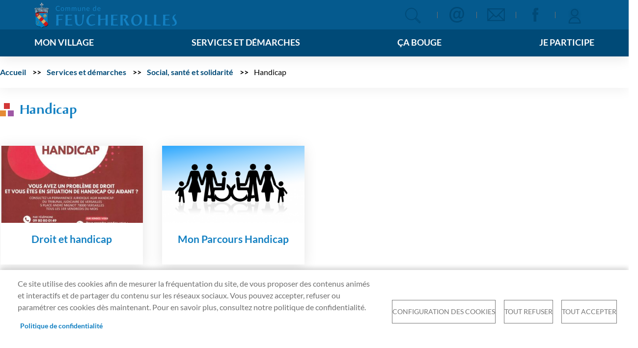

--- FILE ---
content_type: text/html; charset=UTF-8
request_url: https://feucherolles.fr/services-et-demarches/social-sante-et-solidarite/handicap
body_size: 17993
content:
<!DOCTYPE html>
<html lang="fr" dir="ltr" prefix="og: https://ogp.me/ns#">
  <head>
    <meta charset="utf-8" />
<noscript><style>form.antibot * :not(.antibot-message) { display: none !important; }</style>
</noscript><script>var _paq = _paq || [];(function(){var u=(("https:" == document.location.protocol) ? "https://sites.statistiques.online/" : "http://sites.statistiques.online/");_paq.push(["setSiteId", "38"]);_paq.push(["setTrackerUrl", u+"matomo.php"]);_paq.push(["setDoNotTrack", 1]);_paq.push(["setCookieDomain", ".feucherolles.fr"]);if (!window.matomo_search_results_active) {_paq.push(["trackPageView"]);}_paq.push(["setIgnoreClasses", ["no-tracking","colorbox"]]);_paq.push(["enableLinkTracking"]);var d=document,g=d.createElement("script"),s=d.getElementsByTagName("script")[0];g.type="text/javascript";g.defer=true;g.async=true;g.src=u+"matomo.js";s.parentNode.insertBefore(g,s);})();</script>
<link rel="canonical" href="https://feucherolles.fr/services-et-demarches/social-sante-et-solidarite/handicap" />
<meta property="og:site_name" content="Feucherolles" />
<meta property="og:image:width" content="600" />
<meta property="og:image:height" content="400" />
<link rel="manifest" href="/manifest.json" />
<meta name="theme-color" content="#ffffff" />
<meta name="apple-mobile-web-app-capable" content="yes" />
<meta name="apple-mobile-web-app-status-bar-style" content="default" />
<meta name="Generator" content="Drupal 10 (https://www.drupal.org)" />
<meta name="MobileOptimized" content="width" />
<meta name="HandheldFriendly" content="true" />
<meta name="viewport" content="width=device-width, initial-scale=1, shrink-to-fit=no" />
<meta http-equiv="x-ua-compatible" content="ie=edge" />
<link rel="apple-touch-icon" sizes="192x192" href="1349" />
<link href="/iphoneplus_splash.png" media=" 3)" rel="apple-touch-startup-image" />
<link href="/iphonex_splash.png" media=" 3)" rel="apple-touch-startup-image" />
<link href="/iphonexr_splash.png" media=" 2)" rel="apple-touch-startup-image" />
<link href="/iphonexsmax_splash.png" media=" 3)" rel="apple-touch-startup-image" />
<link href="/ipad_splash.png" media=" 2)" rel="apple-touch-startup-image" />
<link href="/ipadpro1_splash.png" media=" 2)" rel="apple-touch-startup-image" />
<link href="/ipadpro2_splash.png" media=" 2)" rel="apple-touch-startup-image" />
<link href="/ipadpro3_splash.png" media=" 2)" rel="apple-touch-startup-image" />
<link rel="icon" href="/sites/feucherolles/themes/bootstrap_barrio_subtheme/favicon.ico" type="image/vnd.microsoft.icon" />

    <title>Handicap | Feucherolles</title>
    <link rel="stylesheet" media="all" href="/libraries/drupal-superfish/css/superfish.css?t97b5r" />
<link rel="stylesheet" media="all" href="/core/misc/components/progress.module.css?t97b5r" />
<link rel="stylesheet" media="all" href="/core/misc/components/ajax-progress.module.css?t97b5r" />
<link rel="stylesheet" media="all" href="/core/modules/system/css/components/align.module.css?t97b5r" />
<link rel="stylesheet" media="all" href="/core/modules/system/css/components/fieldgroup.module.css?t97b5r" />
<link rel="stylesheet" media="all" href="/core/modules/system/css/components/container-inline.module.css?t97b5r" />
<link rel="stylesheet" media="all" href="/core/modules/system/css/components/clearfix.module.css?t97b5r" />
<link rel="stylesheet" media="all" href="/core/modules/system/css/components/details.module.css?t97b5r" />
<link rel="stylesheet" media="all" href="/core/modules/system/css/components/hidden.module.css?t97b5r" />
<link rel="stylesheet" media="all" href="/core/modules/system/css/components/item-list.module.css?t97b5r" />
<link rel="stylesheet" media="all" href="/core/modules/system/css/components/js.module.css?t97b5r" />
<link rel="stylesheet" media="all" href="/core/modules/system/css/components/nowrap.module.css?t97b5r" />
<link rel="stylesheet" media="all" href="/core/modules/system/css/components/position-container.module.css?t97b5r" />
<link rel="stylesheet" media="all" href="/core/modules/system/css/components/reset-appearance.module.css?t97b5r" />
<link rel="stylesheet" media="all" href="/core/modules/system/css/components/resize.module.css?t97b5r" />
<link rel="stylesheet" media="all" href="/core/modules/system/css/components/system-status-counter.css?t97b5r" />
<link rel="stylesheet" media="all" href="/core/modules/system/css/components/system-status-report-counters.css?t97b5r" />
<link rel="stylesheet" media="all" href="/core/modules/system/css/components/system-status-report-general-info.css?t97b5r" />
<link rel="stylesheet" media="all" href="/core/modules/system/css/components/tablesort.module.css?t97b5r" />
<link rel="stylesheet" media="all" href="/modules/contrib/blazy/css/blazy.css?t97b5r" />
<link rel="stylesheet" media="all" href="/libraries/cookiesjsr/dist/cookiesjsr.min.css?t97b5r" />
<link rel="stylesheet" media="all" href="/core/modules/views/css/views.module.css?t97b5r" />
<link rel="stylesheet" media="all" href="/modules/contrib/ckeditor5_plugin_pack/modules/ckeditor5_plugin_pack_indent_block/css/indent-block.css?t97b5r" />
<link rel="stylesheet" media="all" href="/modules/contrib/extlink/css/extlink.css?t97b5r" />
<link rel="stylesheet" media="all" href="/core/modules/layout_discovery/layouts/onecol/onecol.css?t97b5r" />
<link rel="stylesheet" media="all" href="/modules/contrib/simple_popup_blocks/css/simple_popup_blocks.css?t97b5r" />
<link rel="stylesheet" media="all" href="/modules/contrib/we_megamenu/assets/includes/bootstrap/css/bootstrap.min.css?t97b5r" />
<link rel="stylesheet" media="all" href="/modules/contrib/we_megamenu/assets/css/we_megamenu_backend.css?t97b5r" />
<link rel="stylesheet" media="all" href="/themes/contrib/bootstrap_barrio/css/components/variables.css?t97b5r" />
<link rel="stylesheet" media="all" href="/themes/contrib/bootstrap_barrio/css/components/user.css?t97b5r" />
<link rel="stylesheet" media="all" href="/themes/contrib/bootstrap_barrio/css/components/progress.css?t97b5r" />
<link rel="stylesheet" media="all" href="/themes/contrib/bootstrap_barrio/css/components/form.css?t97b5r" />
<link rel="stylesheet" media="all" href="/themes/contrib/bootstrap_barrio/css/components/affix.css?t97b5r" />
<link rel="stylesheet" media="all" href="/themes/contrib/bootstrap_barrio/css/components/book.css?t97b5r" />
<link rel="stylesheet" media="all" href="/themes/contrib/bootstrap_barrio/css/components/contextual.css?t97b5r" />
<link rel="stylesheet" media="all" href="/themes/contrib/bootstrap_barrio/css/components/feed-icon.css?t97b5r" />
<link rel="stylesheet" media="all" href="/themes/contrib/bootstrap_barrio/css/components/field.css?t97b5r" />
<link rel="stylesheet" media="all" href="/themes/contrib/bootstrap_barrio/css/components/header.css?t97b5r" />
<link rel="stylesheet" media="all" href="/themes/contrib/bootstrap_barrio/css/components/help.css?t97b5r" />
<link rel="stylesheet" media="all" href="/themes/contrib/bootstrap_barrio/css/components/icons.css?t97b5r" />
<link rel="stylesheet" media="all" href="/themes/contrib/bootstrap_barrio/css/components/image-button.css?t97b5r" />
<link rel="stylesheet" media="all" href="/themes/contrib/bootstrap_barrio/css/components/item-list.css?t97b5r" />
<link rel="stylesheet" media="all" href="/themes/contrib/bootstrap_barrio/css/components/list-group.css?t97b5r" />
<link rel="stylesheet" media="all" href="/themes/contrib/bootstrap_barrio/css/components/media.css?t97b5r" />
<link rel="stylesheet" media="all" href="/themes/contrib/bootstrap_barrio/css/components/page.css?t97b5r" />
<link rel="stylesheet" media="all" href="/themes/contrib/bootstrap_barrio/css/components/search-form.css?t97b5r" />
<link rel="stylesheet" media="all" href="/themes/contrib/bootstrap_barrio/css/components/shortcut.css?t97b5r" />
<link rel="stylesheet" media="all" href="/themes/contrib/bootstrap_barrio/css/components/sidebar.css?t97b5r" />
<link rel="stylesheet" media="all" href="/themes/contrib/bootstrap_barrio/css/components/site-footer.css?t97b5r" />
<link rel="stylesheet" media="all" href="/themes/contrib/bootstrap_barrio/css/components/skip-link.css?t97b5r" />
<link rel="stylesheet" media="all" href="/themes/contrib/bootstrap_barrio/css/components/table.css?t97b5r" />
<link rel="stylesheet" media="all" href="/themes/contrib/bootstrap_barrio/css/components/tabledrag.css?t97b5r" />
<link rel="stylesheet" media="all" href="/themes/contrib/bootstrap_barrio/css/components/tableselect.css?t97b5r" />
<link rel="stylesheet" media="all" href="/themes/contrib/bootstrap_barrio/css/components/tablesort-indicator.css?t97b5r" />
<link rel="stylesheet" media="all" href="/themes/contrib/bootstrap_barrio/css/components/ui.widget.css?t97b5r" />
<link rel="stylesheet" media="all" href="/themes/contrib/bootstrap_barrio/css/components/tabs.css?t97b5r" />
<link rel="stylesheet" media="all" href="/themes/contrib/bootstrap_barrio/css/components/toolbar.css?t97b5r" />
<link rel="stylesheet" media="all" href="/themes/contrib/bootstrap_barrio/css/components/vertical-tabs.css?t97b5r" />
<link rel="stylesheet" media="all" href="/themes/contrib/bootstrap_barrio/css/components/views.css?t97b5r" />
<link rel="stylesheet" media="all" href="/themes/contrib/bootstrap_barrio/css/components/webform.css?t97b5r" />
<link rel="stylesheet" media="all" href="/themes/contrib/bootstrap_barrio/css/components/ui-dialog.css?t97b5r" />
<link rel="stylesheet" media="all" href="/themes/contrib/bootstrap_barrio/css/colors/messages/messages-white.css?t97b5r" />
<link rel="stylesheet" media="all" href="//stackpath.bootstrapcdn.com/bootstrap/4.5.0/css/bootstrap.min.css" />
<link rel="stylesheet" media="all" href="/sites/feucherolles/themes/bootstrap_barrio_subtheme/css/style.css?t97b5r" />
<link rel="stylesheet" media="all" href="/sites/feucherolles/themes/bootstrap_barrio_subtheme/css/colors.css?t97b5r" />
<link rel="stylesheet" media="all" href="/core/../themes/contrib/bootstrap_barrio/components/breadcrumb/breadcrumb.css?t97b5r" />
<link rel="stylesheet" media="all" href="/core/../themes/contrib/bootstrap_barrio/components/menu/menu.css?t97b5r" />
<link rel="stylesheet" media="all" href="/core/../themes/contrib/bootstrap_barrio/components/menu_columns/menu_columns.css?t97b5r" />
<link rel="stylesheet" media="print" href="/themes/contrib/bootstrap_barrio/css/print.css?t97b5r" />

    <script type="application/json" data-drupal-selector="drupal-settings-json">{"path":{"baseUrl":"\/","pathPrefix":"","currentPath":"taxonomy\/term\/289","currentPathIsAdmin":false,"isFront":false,"currentLanguage":"fr"},"pluralDelimiter":"\u0003","suppressDeprecationErrors":true,"ajaxPageState":{"libraries":"[base64]","theme":"bootstrap_barrio_subtheme","theme_token":null},"ajaxTrustedUrl":{"\/recherche":true},"matomo":{"disableCookies":false,"trackMailto":true,"trackColorbox":true},"pwa_service_worker":{"cache_version":"2.1.0-beta7-v1","installPath":"\/service-worker-data","scope":"\/"},"simple_popup_blocks":{"settings":[{"langcode":"fr","uid":"installerapppourandroid","type":0,"css_selector":"1","identifier":"block-installerapppourandroid","layout":"7","visit_counts":"0","overlay":false,"trigger_method":0,"trigger_selector":"#custom-css-id","delay":0,"enable_escape":false,"trigger_width":null,"minimize":false,"close":"1","use_time_frequency":false,"time_frequency":"3600","show_minimized_button":false,"width":"400","cookie_expiry":"100","status":"1"},{"langcode":"fr","uid":"installerapppourios","type":0,"css_selector":"1","identifier":"block-installerapppourios","layout":"7","visit_counts":"0","overlay":false,"trigger_method":0,"trigger_selector":"#custom-css-id","delay":0,"enable_escape":false,"trigger_width":null,"minimize":false,"close":"1","use_time_frequency":false,"time_frequency":"3600","show_minimized_button":false,"width":"400","cookie_expiry":"100","status":"1"},{"langcode":"fr","uid":"popupaccueil","type":0,"css_selector":"1","identifier":"block-views-block-pop-up-block-accueil","layout":"4","visit_counts":"0","overlay":"1","trigger_method":0,"trigger_selector":"#custom-css-id","delay":0,"enable_escape":"1","trigger_width":null,"minimize":false,"close":"1","use_time_frequency":false,"time_frequency":"3600","show_minimized_button":false,"width":"400","cookie_expiry":"100","status":"1"}]},"data":{"extlink":{"extTarget":true,"extTargetAppendNewWindowDisplay":true,"extTargetAppendNewWindowLabel":"","extTargetNoOverride":false,"extNofollow":false,"extTitleNoOverride":false,"extNoreferrer":false,"extFollowNoOverride":false,"extClass":"0","extLabel":"(link is external)","extImgClass":false,"extSubdomains":false,"extExclude":"","extInclude":".*\\print\/pdf.|.*\\.pdf|.*\\.jpg|.*\\.png|.*\\.doc|.*\\.docx|.*\\.odt|.*\\.xls|.*\\.xlsx|.*\\.calc|.*\\.ppt|.*\\.pptx","extCssExclude":"","extCssInclude":"","extCssExplicit":"","extAlert":false,"extAlertText":"This link will take you to an external web site. We are not responsible for their content.","extHideIcons":false,"mailtoClass":"0","telClass":"0","mailtoLabel":"(link sends email)","telLabel":"(link is a phone number)","extUseFontAwesome":false,"extIconPlacement":"before","extPreventOrphan":false,"extFaLinkClasses":"fa fa-external-link","extFaMailtoClasses":"fa fa-envelope-o","extAdditionalLinkClasses":"","extAdditionalMailtoClasses":"","extAdditionalTelClasses":"","extFaTelClasses":"fa fa-phone","allowedDomains":[],"extExcludeNoreferrer":""}},"cookies":{"cookiesjsr":{"config":{"cookie":{"name":"cookiesjsr","expires":15724800000,"domain":"feucherolles.fr","sameSite":"Lax","secure":false},"library":{"libBasePath":"\/libraries\/cookiesjsr\/dist","libPath":"\/libraries\/cookiesjsr\/dist\/cookiesjsr.min.js","scrollLimit":0},"callback":{"method":"post","url":"\/cookies\/consent\/callback.json","headers":[]},"interface":{"openSettingsHash":"#editCookieSettings","showDenyAll":true,"denyAllOnLayerClose":false,"settingsAsLink":false,"availableLangs":["fr"],"defaultLang":"fr","groupConsent":true,"cookieDocs":true}},"services":{"functional":{"id":"functional","services":[{"key":"functional","type":"functional","name":"Required functional","info":{"value":"\u003Ctable\u003E\r\n\t\u003Cthead\u003E\r\n\t\t\u003Ctr\u003E\r\n\t\t\t\u003Cth width=\u002215%\u0022\u003ECookie name\u003C\/th\u003E\r\n\t\t\t\u003Cth width=\u002215%\u0022\u003EDefault expiration time\u003C\/th\u003E\r\n\t\t\t\u003Cth\u003EDescription\u003C\/th\u003E\r\n\t\t\u003C\/tr\u003E\r\n\t\u003C\/thead\u003E\r\n\t\u003Ctbody\u003E\r\n\t\t\u003Ctr\u003E\r\n\t\t\t\u003Ctd\u003E\u003Ccode dir=\u0022ltr\u0022 translate=\u0022no\u0022\u003ESSESS\u0026lt;ID\u0026gt;\u003C\/code\u003E\u003C\/td\u003E\r\n\t\t\t\u003Ctd\u003E1 month\u003C\/td\u003E\r\n\t\t\t\u003Ctd\u003EIf you are logged in to this website, a session cookie is required to identify and connect your browser to your user account in the server backend of this website.\u003C\/td\u003E\r\n\t\t\u003C\/tr\u003E\r\n\t\t\u003Ctr\u003E\r\n\t\t\t\u003Ctd\u003E\u003Ccode dir=\u0022ltr\u0022 translate=\u0022no\u0022\u003Ecookiesjsr\u003C\/code\u003E\u003C\/td\u003E\r\n\t\t\t\u003Ctd\u003E1 year\u003C\/td\u003E\r\n\t\t\t\u003Ctd\u003EWhen you visited this website for the first time, you were asked for your permission to use several services (including those from third parties) that require data to be saved in your browser (cookies, local storage). Your decisions about each service (allow, deny) are stored in this cookie and are reused each time you visit this website.\u003C\/td\u003E\r\n\t\t\u003C\/tr\u003E\r\n\t\u003C\/tbody\u003E\r\n\u003C\/table\u003E\r\n","format":"full_html"},"uri":"","needConsent":false}],"weight":1},"tracking":{"id":"tracking","services":[{"key":"matomo","type":"tracking","name":"Matomo Analytics","info":{"value":"","format":"full_html"},"uri":"","needConsent":true}],"weight":10},"social":{"id":"social","services":[{"key":"cookies_reseaux_sociaux","type":"social","name":"Cookies des r\u00e9seaux sociaux","info":{"value":"","format":"basic_html"},"uri":"","needConsent":true}],"weight":20}},"translation":{"_core":{"default_config_hash":"C8aQz-3d6YpwuU4QQc1iaWHb3RDkc_C9qcEsgR7HR74"},"langcode":"fr","bannerText":"Ce site utilise des cookies afin de mesurer la fr\u00e9quentation du site, de vous proposer des contenus anim\u00e9s et interactifs et de partager du contenu sur les r\u00e9seaux sociaux. Vous pouvez accepter, refuser ou param\u00e9trer ces cookies d\u00e8s maintenant. Pour en savoir plus, consultez notre politique de confidentialit\u00e9.","privacyPolicy":"Politique de confidentialit\u00e9","privacyUri":"\/ma-ville\/politique-de-confidentialite","imprint":"","imprintUri":"","cookieDocs":"","cookieDocsUri":"","officialWebsite":"Official website","denyAll":"Tout refuser","alwaysActive":"Toujours actif","settings":"Configuration des cookies","acceptAll":"Tout accepter","requiredCookies":"Cookies requis","cookieSettings":"Configuration des cookies","close":"Fermer","readMore":"Lire la suite","allowed":"autoris\u00e9","denied":"refus\u00e9e","settingsAllServices":"Param\u00e8tres pour tous les cookies","saveSettings":"Enregistrer","default_langcode":"fr","disclaimerText":"All cookie information is subject to change by the service providers. We update this information regularly.","disclaimerTextPosition":"above","processorDetailsLabel":"Processor Company Details","processorLabel":"Company","processorWebsiteUrlLabel":"Company Website","processorPrivacyPolicyUrlLabel":"Company Privacy Policy","processorCookiePolicyUrlLabel":"Company Cookie Policy","processorContactLabel":"Data Protection Contact Details","placeholderAcceptAllText":"Accept All Cookies","functional":{"title":"Fonctionnels","details":"Cookies utiles pour le bon fonctionnement du site (obligatoire)."},"tracking":{"title":"Cookies de statistiques","details":"Cookies r\u00e9cup\u00e9r\u00e9s pour g\u00e9n\u00e9rer des statistiques (arriv\u00e9e sur le site, dur\u00e9e d\u0027utilisation du site...)"},"social":{"title":"Cookies des r\u00e9seaux sociaux","details":""}}},"cookiesTexts":{"_core":{"default_config_hash":"C8aQz-3d6YpwuU4QQc1iaWHb3RDkc_C9qcEsgR7HR74"},"langcode":"fr","bannerText":"Ce site utilise des cookies afin de mesurer la fr\u00e9quentation du site, de vous proposer des contenus anim\u00e9s et interactifs et de partager du contenu sur les r\u00e9seaux sociaux. Vous pouvez accepter, refuser ou param\u00e9trer ces cookies d\u00e8s maintenant. Pour en savoir plus, consultez notre politique de confidentialit\u00e9.","privacyPolicy":"Politique de confidentialit\u00e9","privacyUri":"\/node\/5","imprint":"","imprintUri":"","cookieDocs":"","cookieDocsUri":"","officialWebsite":"Official website","denyAll":"Tout refuser","alwaysActive":"Toujours actif","settings":"Configuration des cookies","acceptAll":"Tout accepter","requiredCookies":"Cookies requis","cookieSettings":"Configuration des cookies","close":"Fermer","readMore":"Lire la suite","allowed":"autoris\u00e9","denied":"refus\u00e9e","settingsAllServices":"Param\u00e8tres pour tous les cookies","saveSettings":"Enregistrer","default_langcode":"fr","disclaimerText":"All cookie information is subject to change by the service providers. We update this information regularly.","disclaimerTextPosition":"above","processorDetailsLabel":"Processor Company Details","processorLabel":"Company","processorWebsiteUrlLabel":"Company Website","processorPrivacyPolicyUrlLabel":"Company Privacy Policy","processorCookiePolicyUrlLabel":"Company Cookie Policy","processorContactLabel":"Data Protection Contact Details","placeholderAcceptAllText":"Accept All Cookies"},"services":{"cookies_reseaux_sociaux":{"uuid":"48c25a17-bd64-4d82-9ff8-e53c4cdb57b5","langcode":"fr","status":true,"dependencies":[],"id":"cookies_reseaux_sociaux","label":"Cookies des r\u00e9seaux sociaux","group":"social","info":{"value":"","format":"basic_html"},"consentRequired":true,"purpose":"","processor":"","processorContact":"","processorUrl":"","processorPrivacyPolicyUrl":"","processorCookiePolicyUrl":"","placeholderMainText":"This content is blocked because cookies des r\u00e9seaux sociaux cookies have not been accepted.","placeholderAcceptText":"Only accept cookies des r\u00e9seaux sociaux cookies"},"functional":{"uuid":"d3ff05f2-d021-4a47-b9aa-a2bcb67d701b","langcode":"fr","status":true,"dependencies":[],"id":"functional","label":"Required functional","group":"functional","info":{"value":"\u003Ctable\u003E\r\n\t\u003Cthead\u003E\r\n\t\t\u003Ctr\u003E\r\n\t\t\t\u003Cth width=\u002215%\u0022\u003ECookie name\u003C\/th\u003E\r\n\t\t\t\u003Cth width=\u002215%\u0022\u003EDefault expiration time\u003C\/th\u003E\r\n\t\t\t\u003Cth\u003EDescription\u003C\/th\u003E\r\n\t\t\u003C\/tr\u003E\r\n\t\u003C\/thead\u003E\r\n\t\u003Ctbody\u003E\r\n\t\t\u003Ctr\u003E\r\n\t\t\t\u003Ctd\u003E\u003Ccode dir=\u0022ltr\u0022 translate=\u0022no\u0022\u003ESSESS\u0026lt;ID\u0026gt;\u003C\/code\u003E\u003C\/td\u003E\r\n\t\t\t\u003Ctd\u003E1 month\u003C\/td\u003E\r\n\t\t\t\u003Ctd\u003EIf you are logged in to this website, a session cookie is required to identify and connect your browser to your user account in the server backend of this website.\u003C\/td\u003E\r\n\t\t\u003C\/tr\u003E\r\n\t\t\u003Ctr\u003E\r\n\t\t\t\u003Ctd\u003E\u003Ccode dir=\u0022ltr\u0022 translate=\u0022no\u0022\u003Ecookiesjsr\u003C\/code\u003E\u003C\/td\u003E\r\n\t\t\t\u003Ctd\u003E1 year\u003C\/td\u003E\r\n\t\t\t\u003Ctd\u003EWhen you visited this website for the first time, you were asked for your permission to use several services (including those from third parties) that require data to be saved in your browser (cookies, local storage). Your decisions about each service (allow, deny) are stored in this cookie and are reused each time you visit this website.\u003C\/td\u003E\r\n\t\t\u003C\/tr\u003E\r\n\t\u003C\/tbody\u003E\r\n\u003C\/table\u003E\r\n","format":"full_html"},"consentRequired":false,"purpose":"","processor":"","processorContact":"","processorUrl":"","processorPrivacyPolicyUrl":"","processorCookiePolicyUrl":"","placeholderMainText":"This content is blocked because required functional cookies have not been accepted.","placeholderAcceptText":"Only accept required functional cookies"},"matomo":{"uuid":"23093d46-0f9e-4d3a-8387-d2e6427ba145","langcode":"fr","status":true,"dependencies":{"enforced":{"module":["cookies_matomo"]}},"_core":{"default_config_hash":"tEnhnulT7yRlWGG3xR7CgXl5fWI1fU9-1pXhs4UyNrU"},"id":"matomo","label":"Matomo Analytics","group":"tracking","info":{"value":"","format":"full_html"},"consentRequired":true,"purpose":"","processor":"","processorContact":"","processorUrl":"","processorPrivacyPolicyUrl":"","processorCookiePolicyUrl":"","placeholderMainText":"This content is blocked because Matomo Analytics cookies have not been accepted.","placeholderAcceptText":"Only accept Matomo Analytics cookies."}},"groups":{"functional":{"uuid":"03df8088-3aa2-47db-a164-ff7085608036","langcode":"fr","status":true,"dependencies":[],"id":"functional","label":"Fonctionnel","weight":1,"title":"Fonctionnels","details":"Cookies utiles pour le bon fonctionnement du site (obligatoire)."},"performance":{"uuid":"2df4fb77-d6fa-48e2-8316-1495f03c125e","langcode":"fr","status":true,"dependencies":[],"_core":{"default_config_hash":"Jv3uIJviBj7D282Qu1ZpEQwuOEb3lCcDvx-XVHeOJpw"},"id":"performance","label":"Performance","weight":30,"title":"Performance Cookies","details":"Performance cookies collect aggregated information about how our website is used. The purpose of this is to improve its attractiveness, content and functionality. These cookies help us to determine whether, how often and for how long particular sub-pages of our website are accessed and which content users are particularly interested in. Search terms, country, region and (where applicable) the city from which the website is accessed are also recorded, as is the proportion of mobile devices that are used to access the website. We use this information to compile statistical reports that help us tailor the content of our website to your needs and optimize our offer."},"social":{"uuid":"73d2fcf8-a00c-43b6-9932-00a77a525487","langcode":"fr","status":true,"dependencies":[],"_core":{"default_config_hash":"vog2tbqqQHjVkue0anA0RwlzvOTPNTvP7_JjJxRMVAQ"},"id":"social","label":"Cookies des r\u00e9seaux sociaux","weight":20,"title":"Cookies des r\u00e9seaux sociaux","details":""},"tracking":{"uuid":"855257a0-6324-4675-8a7b-ef2dfb02dd67","langcode":"fr","status":true,"dependencies":[],"_core":{"default_config_hash":"_gYDe3qoEc6L5uYR6zhu5V-3ARLlyis9gl1diq7Tnf4"},"id":"tracking","label":"Suivi","weight":10,"title":"Cookies de statistiques","details":"Cookies r\u00e9cup\u00e9r\u00e9s pour g\u00e9n\u00e9rer des statistiques (arriv\u00e9e sur le site, dur\u00e9e d\u0027utilisation du site...)"},"video":{"uuid":"e9c896a6-94a3-4795-a2a3-58981e6663e5","langcode":"fr","status":true,"dependencies":[],"_core":{"default_config_hash":"w1WnCmP2Xfgx24xbx5u9T27XLF_ZFw5R0MlO-eDDPpQ"},"id":"video","label":"Vid\u00e9os","weight":40,"title":"Vid\u00e9o","details":"Les services de partage de vid\u00e9o permettent d\u0027enrichir le site de contenu multim\u00e9dia et augmentent sa visibilit\u00e9."}}},"views":{"ajax_path":"\/views\/ajax","ajaxViews":{"views_dom_id:4403d87547e0bd0ad08460cf3dfb001ea63aac80c4c8100944a2ded2d2f11bd1":{"view_name":"panneaux_accroche","view_display_id":"block_accroche","view_args":"289","view_path":"\/taxonomy\/term\/289","view_base_path":null,"view_dom_id":"4403d87547e0bd0ad08460cf3dfb001ea63aac80c4c8100944a2ded2d2f11bd1","pager_element":0}}},"superfish":{"superfish-menu-principal":{"id":"superfish-menu-principal","sf":{"animation":{"opacity":"show","height":"show"},"speed":"fast","autoArrows":true,"dropShadows":true},"plugins":{"smallscreen":{"cloneParent":0,"mode":"window_width","expandText":"D\u00e9plier","collapseText":"Replier"},"supposition":true,"supersubs":true}}},"user":{"uid":0,"permissionsHash":"85934ebc5168eb2cf7d922ba9b90bc0626eec692b469876253bdd8a844bdf6ea"}}</script>
<script src="/sites/feucherolles/files/languages/fr_5nye_8MbvR8ju0JqlAwBkZ_uPGg2IaB93G299OsKdHs.js?t97b5r"></script>
<script src="/core/misc/drupalSettingsLoader.js?v=10.5.3"></script>
<script src="/core/misc/drupal.js?v=10.5.3"></script>
<script src="/core/misc/drupal.init.js?v=10.5.3"></script>
<script src="/core/misc/debounce.js?v=10.5.3"></script>
<script src="/core/misc/announce.js?v=10.5.3"></script>
<script src="/core/misc/message.js?v=10.5.3"></script>
<script src="/themes/contrib/bootstrap_barrio/js/messages.js?t97b5r"></script>
<script src="/modules/contrib/cookies/js/cookiesjsr.conf.js?v=10.5.3" defer></script>
<script src="/libraries/cookiesjsr/dist/cookiesjsr-preloader.min.js?v=10.5.3" defer></script>

  </head>
  <body class="not-logged-in not-front layout-no-sidebars page-taxonomy-term-289 page-vocabulary-menu-principal path-taxonomy">
    <a href="#main-content" class="visually-hidden-focusable">
      Aller au contenu principal
    </a>
    
      <div class="dialog-off-canvas-main-canvas" data-off-canvas-main-canvas>
    
<div id="page-wrapper">
  <div id="page">
    <header id="header" class="header" role="banner" aria-label="Entête du site">
                        <nav class="navbar" id="navbar-top">
                    <div class="container">
                        
                <section class="row region region-top-header">
          <a href="/" title="Accueil" rel="home" class="navbar-brand">
              <img src="/sites/feucherolles/themes/bootstrap_barrio_subtheme/logo.svg" alt="Accueil" class="img-fluid d-inline-block align-top" />
            
    </a>
    <nav role="navigation" aria-labelledby="block-headerconnexion-menu" id="block-headerconnexion" class="block block-menu navigation menu--header-connexion">
            
  <h2 class="visually-hidden" id="block-headerconnexion-menu">Header - Connexion</h2>
  

        
                  <ul class="clearfix nav" data-component-id="bootstrap_barrio:menu">
                    <li class="nav-item">
                <a href="/espace" title="Connexion" class="nav-link nav-link--espace" data-drupal-link-system-path="espace">Se connecter</a>
              </li>
        </ul>
  



  </nav>
<nav role="navigation" aria-labelledby="block-headercommunication-menu" id="block-headercommunication" class="block block-menu navigation menu--header-communication">
            
  <h2 class="visually-hidden" id="block-headercommunication-menu">Header - Communication</h2>
  

        
                  <ul class="clearfix nav" data-component-id="bootstrap_barrio:menu">
                    <li class="nav-item">
                <a href="/demarches-en-ligne/communication/contact" title="Formulaire contact" class="nav-link nav-link--demarches-en-ligne-communication-contact" data-drupal-link-system-path="node/157">Contact</a>
              </li>
                <li class="nav-item">
                <a href="/abonnement-newsletter" title="Sinscrire à la newsletter" class="nav-link nav-link--abonnement-newsletter" data-drupal-link-system-path="abonnement-newsletter">Newsletter</a>
              </li>
                <li class="nav-item">
                <a href="https://fr-fr.facebook.com/CommunedeFeucherolles/" title="Page Facebook" class="nav-link nav-link-https--fr-frfacebookcom-communedefeucherolles-">Facebook</a>
              </li>
        </ul>
  



  </nav>
<div class="views-exposed-form block block-views block-views-exposed-filter-blockrecherche-globale-page-search" data-drupal-selector="views-exposed-form-recherche-globale-page-search" id="block-formulaireexposerecherche-globalepage-search">
  
    
      <div class="content">
      
<form action="/recherche" method="get" id="views-exposed-form-recherche-globale-page-search" accept-charset="UTF-8">
  <div class="d-flex flex-wrap">
  





  <div class="js-form-item js-form-type-textfield form-type-textfield js-form-item-search-api-fulltext form-item-search-api-fulltext form-no-label mb-3">
                    <input placeholder="Rechercher..." data-drupal-selector="edit-search-api-fulltext" type="text" id="edit-search-api-fulltext" name="search_api_fulltext" value="" size="30" maxlength="128" class="form-control" />

                      </div>
<div data-drupal-selector="edit-actions" class="form-actions js-form-wrapper form-wrapper mb-3" id="edit-actions"><button data-drupal-selector="edit-submit-recherche-globale" type="submit" id="edit-submit-recherche-globale" value="Appliquer" class="button js-form-submit form-submit btn btn-primary">Appliquer</button>
</div>

</div>

</form>

    </div>
  </div>

  </section>

                                  </div>
                    </nav>
                          <nav class="navbar navbar-expand-lg" id="navbar-main">
                        <div class="container">
                            <div id="block-menumobile" class="block block-we-megamenu block-we-megamenu-blockmenu-mobile">
  
    
      <div class="content">
      <div class="region-we-mega-menu">
	<a class="navbar-toggle collapsed">
	    <span class="icon-bar"></span>
	    <span class="icon-bar"></span>
	    <span class="icon-bar"></span>
	</a>
	<nav  class="menu-mobile navbar navbar-default navbar-we-mega-menu mobile-collapse hover-action" data-menu-name="menu-mobile" data-block-theme="bootstrap_barrio_subtheme" data-style="Default" data-animation="None" data-delay="" data-duration="" data-autoarrow="" data-alwayshowsubmenu="" data-action="hover" data-mobile-collapse="0">
	  <div class="container-fluid">
	    <ul  class="we-mega-menu-ul nav nav-tabs">
  <li  class="we-mega-menu-li dropdown-menu" data-level="0" data-element-type="we-mega-menu-li" description="" data-id="e0fa5766-dcc5-4642-91f6-1da667de4705" data-submenu="1" data-hide-sub-when-collapse="" data-group="0" data-class="" data-icon="" data-caption="" data-alignsub="" data-target="">
      <a class="we-mega-menu-li" title="" href="#0" target="">
      menu bouton    </a>
    <div  class="we-mega-menu-submenu" data-element-type="we-mega-menu-submenu" data-submenu-width="" data-class="" style="width: px">
  <div class="we-mega-menu-submenu-inner">
    <div  class="we-mega-menu-row" data-element-type="we-mega-menu-row" data-custom-row="1">
  <div  class="we-mega-menu-col span3" data-element-type="we-mega-menu-col" data-width="3" data-block="headerconnexion" data-blocktitle="0" data-hidewhencollapse="" data-class="">
    <div class="type-of-block"><div class="block-inner"><nav role="navigation" aria-labelledby="block-headerconnexion-menu" id="block-headerconnexion" class="block block-menu navigation menu--header-connexion">
            
  <h2 class="visually-hidden" id="block-headerconnexion-menu">Header - Connexion</h2>
  

        
                  <ul class="clearfix nav" data-component-id="bootstrap_barrio:menu">
                    <li class="nav-item">
                <a href="/espace" title="Connexion" class="nav-link nav-link--espace" data-drupal-link-system-path="espace">Se connecter</a>
              </li>
        </ul>
  



  </nav>
</div></div>

</div>
<div  class="we-mega-menu-col span9" data-element-type="we-mega-menu-col" data-width="9" data-block="headercommunication" data-blocktitle="0" data-hidewhencollapse="" data-class="">
    <div class="type-of-block"><div class="block-inner"><nav role="navigation" aria-labelledby="block-headercommunication-menu" id="block-headercommunication" class="block block-menu navigation menu--header-communication">
            
  <h2 class="visually-hidden" id="block-headercommunication-menu">Header - Communication</h2>
  

        
                  <ul class="clearfix nav" data-component-id="bootstrap_barrio:menu">
                    <li class="nav-item">
                <a href="/demarches-en-ligne/communication/contact" title="Formulaire contact" class="nav-link nav-link--demarches-en-ligne-communication-contact" data-drupal-link-system-path="node/157">Contact</a>
              </li>
                <li class="nav-item">
                <a href="/abonnement-newsletter" title="Sinscrire à la newsletter" class="nav-link nav-link--abonnement-newsletter" data-drupal-link-system-path="abonnement-newsletter">Newsletter</a>
              </li>
                <li class="nav-item">
                <a href="https://fr-fr.facebook.com/CommunedeFeucherolles/" title="Page Facebook" class="nav-link nav-link-https--fr-frfacebookcom-communedefeucherolles-">Facebook</a>
              </li>
        </ul>
  



  </nav>
</div></div>

</div>
<div  class="we-mega-menu-col span12" data-element-type="we-mega-menu-col" data-width="12" data-block="bootstrap_barrio_subtheme_formulaireexposerecherche_globalepage_search_filtres" data-blocktitle="0" data-hidewhencollapse="" data-class="">
    <div class="type-of-block"><div class="block-inner"><div class="views-exposed-form block block-views block-views-exposed-filter-blockrecherche-globale-page-search" data-drupal-selector="views-exposed-form-recherche-globale-page-search" id="block-bootstrap-barrio-subtheme-formulaireexposerecherche-globalepage-search-filtres">
  
      <h2>Recherche</h2>
    
      <div class="content">
      
<form action="/recherche" method="get" id="views-exposed-form-recherche-globale-page-search" accept-charset="UTF-8">
  <div class="d-flex flex-wrap">
  





  <div class="js-form-item js-form-type-textfield form-type-textfield js-form-item-search-api-fulltext form-item-search-api-fulltext form-no-label mb-3">
                    <input placeholder="Rechercher..." data-drupal-selector="edit-search-api-fulltext" type="text" id="edit-search-api-fulltext--2" name="search_api_fulltext" value="" size="30" maxlength="128" class="form-control" />

                      </div>
<div data-drupal-selector="edit-actions" class="form-actions js-form-wrapper form-wrapper mb-3" id="edit-actions--2"><button data-drupal-selector="edit-submit-recherche-globale-2" type="submit" id="edit-submit-recherche-globale--2" value="Appliquer" class="button js-form-submit form-submit btn btn-primary">Appliquer</button>
</div>

</div>

</form>

    </div>
  </div>
</div></div>

</div>
<div  class="we-mega-menu-col span12" data-element-type="we-mega-menu-col" data-width="12" data-block="menuprincipal" data-blocktitle="0" data-hidewhencollapse="" data-class="">
    <div class="type-of-block"><div class="block-inner"><nav role="navigation" aria-labelledby="block-menuprincipal-menu" id="block-menuprincipal" class="block block-menu navigation menu--menu-principal">
            
  <h2 class="visually-hidden" id="block-menuprincipal-menu">Menu principal</h2>
  

        
                  <ul class="clearfix nav" data-component-id="bootstrap_barrio:menu">
                    <li class="nav-item menu-item--expanded">
                <a href="/mon-village" class="nav-link nav-link--mon-village" data-drupal-link-system-path="taxonomy/term/117">Mon village</a>
                                    <ul class="menu">
                    <li class="nav-item menu-item--expanded">
                <a href="/mon-village/decouvrir-feucherolles" class="nav-link nav-link--mon-village-decouvrir-feucherolles" data-drupal-link-system-path="taxonomy/term/118">Découvrir Feucherolles</a>
                                    <ul class="menu">
                    <li class="nav-item">
                <a href="/mon-village/decouvrir-feucherolles/presentation" class="nav-link nav-link--mon-village-decouvrir-feucherolles-presentation" data-drupal-link-system-path="taxonomy/term/145">Présentation</a>
              </li>
                <li class="nav-item">
                <a href="/mon-village/decouvrir-feucherolles/histoire-de-feucherolles" class="nav-link nav-link--mon-village-decouvrir-feucherolles-histoire-de-feucherolles" data-drupal-link-system-path="taxonomy/term/143">Histoire de Feucherolles</a>
              </li>
                <li class="nav-item">
                <a href="/mon-village/decouvrir-feucherolles/patrimoine" class="nav-link nav-link--mon-village-decouvrir-feucherolles-patrimoine" data-drupal-link-system-path="taxonomy/term/144">Patrimoine</a>
              </li>
                <li class="nav-item">
                <a href="/mon-village/decouvrir-feucherolles/nature-en-ville" class="nav-link nav-link--mon-village-decouvrir-feucherolles-nature-en-ville" data-drupal-link-system-path="taxonomy/term/146">Nature en ville</a>
              </li>
                <li class="nav-item">
                <a href="/mon-village/decouvrir-feucherolles/comite-de-jumelage-du-pays-de-gallie" class="nav-link nav-link--mon-village-decouvrir-feucherolles-comite-de-jumelage-du-pays-de-gallie" data-drupal-link-system-path="taxonomy/term/148">Comité de Jumelage du Pays de Gallie</a>
              </li>
                <li class="nav-item">
                <a href="/mon-village/decouvrir-feucherolles/labels-et-distinctions" class="nav-link nav-link--mon-village-decouvrir-feucherolles-labels-et-distinctions" data-drupal-link-system-path="taxonomy/term/147">Labels et distinctions</a>
              </li>
        </ul>
  
              </li>
                <li class="nav-item menu-item--expanded">
                <a href="/mon-village/vie-municipale" class="nav-link nav-link--mon-village-vie-municipale" data-drupal-link-system-path="taxonomy/term/121">Vie municipale</a>
                                    <ul class="menu">
                    <li class="nav-item">
                <a href="/mon-village/vie-municipale/les-elus" class="nav-link nav-link--mon-village-vie-municipale-les-elus" data-drupal-link-system-path="taxonomy/term/128">Les élus</a>
              </li>
                <li class="nav-item">
                <a href="/mon-village/vie-municipale/les-seances-du-conseil-municipal" class="nav-link nav-link--mon-village-vie-municipale-les-seances-du-conseil-municipal" data-drupal-link-system-path="taxonomy/term/129">Les séances du Conseil municipal</a>
              </li>
                <li class="nav-item">
                <a href="/mon-village/vie-municipale/les-commissions-et-syndicats" class="nav-link nav-link--mon-village-vie-municipale-les-commissions-et-syndicats" data-drupal-link-system-path="taxonomy/term/130">Les commissions et syndicats</a>
              </li>
                <li class="nav-item">
                <a href="/mon-village/vie-municipale/les-resultats-des-elections" class="nav-link nav-link--mon-village-vie-municipale-les-resultats-des-elections" data-drupal-link-system-path="taxonomy/term/149">Les résultats des élections</a>
              </li>
                <li class="nav-item">
                <a href="/mon-village/vie-municipale/les-finances-de-la-commune" class="nav-link nav-link--mon-village-vie-municipale-les-finances-de-la-commune" data-drupal-link-system-path="taxonomy/term/150">Les finances de la commune</a>
              </li>
                <li class="nav-item">
                <a href="/mon-village/vie-municipale/les-tribunes-dexpression" class="nav-link nav-link--mon-village-vie-municipale-les-tribunes-dexpression" data-drupal-link-system-path="taxonomy/term/151">Les tribunes d&#039;expression</a>
              </li>
                <li class="nav-item">
                <a href="/mon-village/vie-municipale/les-actes-administratifs" class="nav-link nav-link--mon-village-vie-municipale-les-actes-administratifs" data-drupal-link-system-path="taxonomy/term/131">Les actes administratifs</a>
              </li>
        </ul>
  
              </li>
                <li class="nav-item menu-item--expanded">
                <a href="/mon-village/intercommunalite" class="nav-link nav-link--mon-village-intercommunalite" data-drupal-link-system-path="taxonomy/term/153">Intercommunalité</a>
                                    <ul class="menu">
                    <li class="nav-item">
                <a href="/mon-village/intercommunalite/la-communaute-de-communes-gally-mauldre" class="nav-link nav-link--mon-village-intercommunalite-la-communaute-de-communes-gally-mauldre" data-drupal-link-system-path="taxonomy/term/152">La communauté de communes Gally-Mauldre</a>
              </li>
                <li class="nav-item">
                <a href="/mon-village/intercommunalite/les-syndicats-intercommunaux" class="nav-link nav-link--mon-village-intercommunalite-les-syndicats-intercommunaux" data-drupal-link-system-path="taxonomy/term/154">Les syndicats intercommunaux</a>
              </li>
        </ul>
  
              </li>
                <li class="nav-item menu-item--expanded">
                <a href="/mon-village/infos-services" class="nav-link nav-link--mon-village-infos-services" data-drupal-link-system-path="taxonomy/term/122">Infos services</a>
                                    <ul class="menu">
                    <li class="nav-item">
                <a href="/mon-village/infos-services/les-services-municipaux" class="nav-link nav-link--mon-village-infos-services-les-services-municipaux" data-drupal-link-system-path="taxonomy/term/132">Les services municipaux</a>
              </li>
                <li class="nav-item">
                <a href="/mon-village/infos-services/imagina-votre-application-mobile" class="nav-link nav-link--mon-village-infos-services-imagina-votre-application-mobile" data-drupal-link-system-path="taxonomy/term/272">Imagina, votre application mobile !</a>
              </li>
                <li class="nav-item">
                <a href="/mon-village/infos-services/chaine-whatsapp-officielle" class="nav-link nav-link--mon-village-infos-services-chaine-whatsapp-officielle" data-drupal-link-system-path="taxonomy/term/298">Chaine Whatsapp officielle</a>
              </li>
                <li class="nav-item">
                <a href="/mon-village/infos-services/equipements" class="nav-link nav-link--mon-village-infos-services-equipements" data-drupal-link-system-path="taxonomy/term/133">Equipements</a>
              </li>
                <li class="nav-item">
                <a href="/mon-village/infos-services/docutheque" class="nav-link nav-link--mon-village-infos-services-docutheque" data-drupal-link-system-path="taxonomy/term/134">Docuthèque</a>
              </li>
        </ul>
  
              </li>
        </ul>
  
              </li>
                <li class="nav-item menu-item--expanded active">
                <a href="/services-et-demarches" class="nav-link active nav-link--services-et-demarches" data-drupal-link-system-path="taxonomy/term/119">Services et démarches</a>
                                    <ul class="menu">
                    <li class="nav-item menu-item--expanded">
                <a href="/services-et-demarches/etat-civil-et-citoyennete" class="nav-link nav-link--services-et-demarches-etat-civil-et-citoyennete" data-drupal-link-system-path="taxonomy/term/123">Etat civil et citoyenneté</a>
                                    <ul class="menu">
                    <li class="nav-item">
                <a href="/services-et-demarches/etat-civil-et-citoyennete/naissance-mariage-deces" class="nav-link nav-link--services-et-demarches-etat-civil-et-citoyennete-naissance-mariage-deces" data-drupal-link-system-path="taxonomy/term/155">Naissance, mariage, décès</a>
              </li>
                <li class="nav-item">
                <a href="/services-et-demarches/etat-civil-et-citoyennete/passeport-carte-didentite" class="nav-link nav-link--services-et-demarches-etat-civil-et-citoyennete-passeport-carte-didentite" data-drupal-link-system-path="taxonomy/term/156">Passeport, carte d&#039;identité</a>
              </li>
                <li class="nav-item">
                <a href="/services-et-demarches/etat-civil-et-citoyennete/france-identite" class="nav-link nav-link--services-et-demarches-etat-civil-et-citoyennete-france-identite" data-drupal-link-system-path="taxonomy/term/290">France identité</a>
              </li>
                <li class="nav-item">
                <a href="/services-et-demarches/etat-civil-et-citoyennete/elections-recensement" class="nav-link nav-link--services-et-demarches-etat-civil-et-citoyennete-elections-recensement" data-drupal-link-system-path="taxonomy/term/157">Elections, recensement</a>
              </li>
                <li class="nav-item">
                <a href="/services-et-demarches/etat-civil-et-citoyennete/cimetiere" class="nav-link nav-link--services-et-demarches-etat-civil-et-citoyennete-cimetiere" data-drupal-link-system-path="taxonomy/term/158">Cimetière</a>
              </li>
                <li class="nav-item">
                <a href="/services-et-demarches/etat-civil-et-citoyennete/autres-demarches" class="nav-link nav-link--services-et-demarches-etat-civil-et-citoyennete-autres-demarches" data-drupal-link-system-path="taxonomy/term/159">Autres démarches</a>
              </li>
        </ul>
  
              </li>
                <li class="nav-item menu-item--expanded">
                <a href="/services-et-demarches/famille" class="nav-link nav-link--services-et-demarches-famille" data-drupal-link-system-path="taxonomy/term/160">Famille</a>
                                    <ul class="menu">
                    <li class="nav-item">
                <a href="/services-et-demarches/famille/petite-enfance" class="nav-link nav-link--services-et-demarches-famille-petite-enfance" data-drupal-link-system-path="taxonomy/term/161">Petite enfance</a>
              </li>
                <li class="nav-item">
                <a href="/services-et-demarches/famille/scolarite" class="nav-link nav-link--services-et-demarches-famille-scolarite" data-drupal-link-system-path="taxonomy/term/162">Scolarité</a>
              </li>
                <li class="nav-item">
                <a href="/services-et-demarches/famille/accueil-periscolaire-et-vacances" class="nav-link nav-link--services-et-demarches-famille-accueil-periscolaire-et-vacances" data-drupal-link-system-path="taxonomy/term/163">Accueil périscolaire et vacances</a>
              </li>
                <li class="nav-item">
                <a href="/services-et-demarches/famille/jeunesse" class="nav-link nav-link--services-et-demarches-famille-jeunesse" data-drupal-link-system-path="taxonomy/term/164">Jeunesse</a>
              </li>
                <li class="nav-item">
                <a href="/services-et-demarches/famille/seniors" class="nav-link nav-link--services-et-demarches-famille-seniors" data-drupal-link-system-path="taxonomy/term/165">Seniors</a>
              </li>
        </ul>
  
              </li>
                <li class="nav-item menu-item--expanded">
                <a href="/services-et-demarches/environnement" class="nav-link nav-link--services-et-demarches-environnement" data-drupal-link-system-path="taxonomy/term/166">Environnement</a>
                                    <ul class="menu">
                    <li class="nav-item">
                <a href="/services-et-demarches/environnement/dechets-et-tri-selectif" class="nav-link nav-link--services-et-demarches-environnement-dechets-et-tri-selectif" data-drupal-link-system-path="taxonomy/term/167">Déchets et tri sélectif</a>
              </li>
                <li class="nav-item">
                <a href="/services-et-demarches/environnement/eau-potable" class="nav-link nav-link--services-et-demarches-environnement-eau-potable" data-drupal-link-system-path="taxonomy/term/295">Eau potable</a>
              </li>
                <li class="nav-item">
                <a href="/services-et-demarches/environnement/proprete-urbaine" class="nav-link nav-link--services-et-demarches-environnement-proprete-urbaine" data-drupal-link-system-path="taxonomy/term/168">Propreté urbaine</a>
              </li>
                <li class="nav-item">
                <a href="/services-et-demarches/environnement/developpement-durable" class="nav-link nav-link--services-et-demarches-environnement-developpement-durable" data-drupal-link-system-path="taxonomy/term/169">Développement durable</a>
              </li>
                <li class="nav-item">
                <a href="/services-et-demarches/environnement/projets" class="nav-link nav-link--services-et-demarches-environnement-projets" data-drupal-link-system-path="taxonomy/term/270">Projets</a>
              </li>
        </ul>
  
              </li>
                <li class="nav-item menu-item--expanded active">
                <a href="/services-et-demarches/social-sante-et-solidarite" class="nav-link active nav-link--services-et-demarches-social-sante-et-solidarite" data-drupal-link-system-path="taxonomy/term/173">Social, santé et solidarité</a>
                                    <ul class="menu">
                    <li class="nav-item">
                <a href="/services-et-demarches/social-sante-et-solidarite/centre-communal-daction-sociale" class="nav-link nav-link--services-et-demarches-social-sante-et-solidarite-centre-communal-daction-sociale" data-drupal-link-system-path="taxonomy/term/174">Centre Communal d&#039;Action Sociale</a>
              </li>
                <li class="nav-item active">
                <a href="/services-et-demarches/social-sante-et-solidarite/handicap" class="nav-link active nav-link--services-et-demarches-social-sante-et-solidarite-handicap is-active" data-drupal-link-system-path="taxonomy/term/289" aria-current="page">Handicap</a>
              </li>
                <li class="nav-item">
                <a href="/services-et-demarches/social-sante-et-solidarite/logement" class="nav-link nav-link--services-et-demarches-social-sante-et-solidarite-logement" data-drupal-link-system-path="taxonomy/term/179">Logement</a>
              </li>
                <li class="nav-item">
                <a href="/services-et-demarches/social-sante-et-solidarite/professionnels-de-sante" class="nav-link nav-link--services-et-demarches-social-sante-et-solidarite-professionnels-de-sante" data-drupal-link-system-path="taxonomy/term/180">Professionnels de santé</a>
              </li>
        </ul>
  
              </li>
                <li class="nav-item menu-item--expanded">
                <a href="/services-et-demarches/economie-et-emploi" class="nav-link nav-link--services-et-demarches-economie-et-emploi" data-drupal-link-system-path="taxonomy/term/126">Economie et emploi</a>
                                    <ul class="menu">
                    <li class="nav-item">
                <a href="/services-et-demarches/economie-et-emploi/annuaire-des-entreprises" class="nav-link nav-link--services-et-demarches-economie-et-emploi-annuaire-des-entreprises" data-drupal-link-system-path="taxonomy/term/300">Annuaire des entreprises</a>
              </li>
                <li class="nav-item">
                <a href="/services-et-demarches/economie-et-emploi/offres-demploi" class="nav-link nav-link--services-et-demarches-economie-et-emploi-offres-demploi" data-drupal-link-system-path="taxonomy/term/136">Offres d&#039;emploi</a>
              </li>
        </ul>
  
              </li>
                <li class="nav-item menu-item--expanded">
                <a href="/services-et-demarches/mobilite" class="nav-link nav-link--services-et-demarches-mobilite" data-drupal-link-system-path="taxonomy/term/188">Mobilité</a>
                                    <ul class="menu">
                    <li class="nav-item">
                <a href="/services-et-demarches/mobilite/bus-train" class="nav-link nav-link--services-et-demarches-mobilite-bus-train" data-drupal-link-system-path="taxonomy/term/189">Bus, train</a>
              </li>
                <li class="nav-item">
                <a href="/services-et-demarches/mobilite/taxis-et-vtc" class="nav-link nav-link--services-et-demarches-mobilite-taxis-et-vtc" data-drupal-link-system-path="taxonomy/term/191">Taxis et VTC</a>
              </li>
                <li class="nav-item">
                <a href="/services-et-demarches/mobilite/bornes-de-rechargement" class="nav-link nav-link--services-et-demarches-mobilite-bornes-de-rechargement" data-drupal-link-system-path="taxonomy/term/194">Bornes de rechargement</a>
              </li>
                <li class="nav-item">
                <a href="/services-et-demarches/mobilite/transport-a-la-demande" class="nav-link nav-link--services-et-demarches-mobilite-transport-a-la-demande" data-drupal-link-system-path="taxonomy/term/193">Transport à la demande</a>
              </li>
        </ul>
  
              </li>
                <li class="nav-item menu-item--expanded">
                <a href="/services-et-demarches/prevention-et-securite" class="nav-link nav-link--services-et-demarches-prevention-et-securite" data-drupal-link-system-path="taxonomy/term/183">Prévention et sécurité</a>
                                    <ul class="menu">
                    <li class="nav-item">
                <a href="/services-et-demarches/prevention-et-securite/stationnement" class="nav-link nav-link--services-et-demarches-prevention-et-securite-stationnement" data-drupal-link-system-path="taxonomy/term/186">Stationnement</a>
              </li>
                <li class="nav-item">
                <a href="/services-et-demarches/prevention-et-securite/police-municipale" class="nav-link nav-link--services-et-demarches-prevention-et-securite-police-municipale" data-drupal-link-system-path="taxonomy/term/184">Police municipale</a>
              </li>
                <li class="nav-item">
                <a href="/services-et-demarches/prevention-et-securite/videoprotection" class="nav-link nav-link--services-et-demarches-prevention-et-securite-videoprotection" data-drupal-link-system-path="taxonomy/term/185">Vidéoprotection</a>
              </li>
                <li class="nav-item">
                <a href="/services-et-demarches/prevention-et-securite/operation-tranquillite-vacances" class="nav-link nav-link--services-et-demarches-prevention-et-securite-operation-tranquillite-vacances" data-drupal-link-system-path="taxonomy/term/291">Opération tranquillité vacances</a>
              </li>
                <li class="nav-item">
                <a href="/services-et-demarches/prevention-et-securite/numeros-utiles" class="nav-link nav-link--services-et-demarches-prevention-et-securite-numeros-utiles" data-drupal-link-system-path="taxonomy/term/187">Numéros utiles</a>
              </li>
                <li class="nav-item">
                <a href="/services-et-demarches/prevention-et-securite/informations-en-cas-de-risques-majeurs" class="nav-link nav-link--services-et-demarches-prevention-et-securite-informations-en-cas-de-risques-majeurs" data-drupal-link-system-path="taxonomy/term/273">Informations en cas de risques majeurs</a>
              </li>
        </ul>
  
              </li>
                <li class="nav-item menu-item--expanded">
                <a href="/services-et-demarches/urbanisme" class="nav-link nav-link--services-et-demarches-urbanisme" data-drupal-link-system-path="taxonomy/term/127">Urbanisme</a>
                                    <ul class="menu">
                    <li class="nav-item">
                <a href="/services-et-demarches/urbanisme/travaux" class="nav-link nav-link--services-et-demarches-urbanisme-travaux" data-drupal-link-system-path="taxonomy/term/171">Travaux</a>
              </li>
                <li class="nav-item">
                <a href="/services-et-demarches/urbanisme/plan-local-durbanisme" class="nav-link nav-link--services-et-demarches-urbanisme-plan-local-durbanisme" data-drupal-link-system-path="taxonomy/term/137">Plan local d&#039;urbanisme</a>
              </li>
                <li class="nav-item">
                <a href="/services-et-demarches/urbanisme/demarches-durbanisme" class="nav-link nav-link--services-et-demarches-urbanisme-demarches-durbanisme" data-drupal-link-system-path="taxonomy/term/142">Démarches d&#039;urbanisme</a>
              </li>
                <li class="nav-item">
                <a href="/services-et-demarches/urbanisme/habitat" class="nav-link nav-link--services-et-demarches-urbanisme-habitat" data-drupal-link-system-path="taxonomy/term/197">Habitat</a>
              </li>
        </ul>
  
              </li>
        </ul>
  
              </li>
                <li class="nav-item menu-item--expanded">
                <a href="/ca-bouge" class="nav-link nav-link--ca-bouge" data-drupal-link-system-path="taxonomy/term/120">Ça bouge</a>
                                    <ul class="menu">
                    <li class="nav-item menu-item--expanded">
                <a href="/ca-bouge/les-grands-rendez-vous" class="nav-link nav-link--ca-bouge-les-grands-rendez-vous" data-drupal-link-system-path="taxonomy/term/198">Les grands rendez-vous</a>
                                    <ul class="menu">
                    <li class="nav-item">
                <a href="/ca-bouge/les-grands-rendez-vous/les-evenements-de-la-commune" class="nav-link nav-link--ca-bouge-les-grands-rendez-vous-les-evenements-de-la-commune" data-drupal-link-system-path="taxonomy/term/258">Les événements de la commune</a>
              </li>
                <li class="nav-item">
                <a href="/ca-bouge/les-grands-rendez-vous/ceremonies-et-commemorations" class="nav-link nav-link--ca-bouge-les-grands-rendez-vous-ceremonies-et-commemorations" data-drupal-link-system-path="taxonomy/term/199">Cérémonies et commémorations</a>
              </li>
        </ul>
  
              </li>
                <li class="nav-item menu-item--expanded">
                <a href="/ca-bouge/vie-culturelle" class="nav-link nav-link--ca-bouge-vie-culturelle" data-drupal-link-system-path="taxonomy/term/124">Vie culturelle</a>
                                    <ul class="menu">
                    <li class="nav-item">
                <a href="/ca-bouge/vie-culturelle/ecole-municipale-de-musique" class="nav-link nav-link--ca-bouge-vie-culturelle-ecole-municipale-de-musique" data-drupal-link-system-path="taxonomy/term/200">Ecole Municipale de Musique</a>
              </li>
                <li class="nav-item">
                <a href="/ca-bouge/vie-culturelle/bibliotheque-municipale" class="nav-link nav-link--ca-bouge-vie-culturelle-bibliotheque-municipale" data-drupal-link-system-path="taxonomy/term/256">Bibliothèque municipale</a>
              </li>
                <li class="nav-item">
                <a href="/ca-bouge/vie-culturelle/cinema-intercommunal-les-2-scenes" class="nav-link nav-link--ca-bouge-vie-culturelle-cinema-intercommunal-les-2-scenes" data-drupal-link-system-path="taxonomy/term/294">Cinéma intercommunal les 2 Scènes</a>
              </li>
        </ul>
  
              </li>
                <li class="nav-item menu-item--expanded">
                <a href="/ca-bouge/pratiquer-une-activite-physique" class="nav-link nav-link--ca-bouge-pratiquer-une-activite-physique" data-drupal-link-system-path="taxonomy/term/201">Pratiquer une activité physique</a>
                                    <ul class="menu">
                    <li class="nav-item">
                <a href="/ca-bouge/pratiquer-une-activite-physique/sentiers-de-randonnee" class="nav-link nav-link--ca-bouge-pratiquer-une-activite-physique-sentiers-de-randonnee" data-drupal-link-system-path="taxonomy/term/203">Sentiers de randonnée</a>
              </li>
                <li class="nav-item">
                <a href="/ca-bouge/pratiquer-une-activite-physique/equipements-sportifs" class="nav-link nav-link--ca-bouge-pratiquer-une-activite-physique-equipements-sportifs" data-drupal-link-system-path="taxonomy/term/202">Equipements sportifs</a>
              </li>
        </ul>
  
              </li>
                <li class="nav-item menu-item--expanded">
                <a href="/ca-bouge/vie-associative" class="nav-link nav-link--ca-bouge-vie-associative" data-drupal-link-system-path="taxonomy/term/125">Vie associative</a>
                                    <ul class="menu">
                    <li class="nav-item">
                <a href="/ca-bouge/vie-associative/annuaire-des-associations" class="nav-link nav-link--ca-bouge-vie-associative-annuaire-des-associations" data-drupal-link-system-path="taxonomy/term/204">Annuaire des associations</a>
              </li>
                <li class="nav-item">
                <a href="/ca-bouge/vie-associative/demarches-associatives" class="nav-link nav-link--ca-bouge-vie-associative-demarches-associatives" data-drupal-link-system-path="taxonomy/term/205">Démarches associatives</a>
              </li>
        </ul>
  
              </li>
        </ul>
  
              </li>
                <li class="nav-item">
                <a href="/je-participe" class="nav-link nav-link--je-participe" data-drupal-link-system-path="taxonomy/term/206">Je participe</a>
              </li>
        </ul>
  



  </nav>
</div></div>

</div>
<div  class="we-mega-menu-col span12" data-element-type="we-mega-menu-col" data-width="12" data-block="menuprincipaljeunesse" data-blocktitle="0" data-hidewhencollapse="" data-class="">
    <div class="type-of-block"><div class="block-inner"><nav role="navigation" aria-labelledby="block-menuprincipaljeunesse-menu" id="block-menuprincipaljeunesse" class="block block-menu navigation menu--menu-principal-jeunesse">
            
  <h2 class="visually-hidden" id="block-menuprincipaljeunesse-menu">Menu principal - Jeunesse</h2>
  

        
                  <ul class="clearfix nav" data-component-id="bootstrap_barrio:menu">
                    <li class="nav-item">
                <a href="/espace-jeunesse/a-propos" class="nav-link nav-link--espace-jeunesse-a-propos" data-drupal-link-system-path="taxonomy/term/259">À propos</a>
              </li>
                <li class="nav-item">
                <a href="/espace-jeunesse/programmes" class="nav-link nav-link--espace-jeunesse-programmes" data-drupal-link-system-path="taxonomy/term/260">Programmes</a>
              </li>
                <li class="nav-item">
                <a href="/espace-jeunesse/documentation" class="nav-link nav-link--espace-jeunesse-documentation" data-drupal-link-system-path="taxonomy/term/261">Documentation</a>
              </li>
        </ul>
  



  </nav>
</div></div>

</div>
<div  class="we-mega-menu-col span12" data-element-type="we-mega-menu-col" data-width="12" data-block="menuprincipalmusique" data-blocktitle="0" data-hidewhencollapse="" data-class="">
    <div class="type-of-block"><div class="block-inner"><nav role="navigation" aria-labelledby="block-menuprincipalmusique-menu" id="block-menuprincipalmusique" class="block block-menu navigation menu--menu-principal-musique">
            
  <h2 class="visually-hidden" id="block-menuprincipalmusique-menu">Menu principal - Musique</h2>
  

        
                  <ul class="clearfix nav" data-component-id="bootstrap_barrio:menu">
                    <li class="nav-item menu-item--expanded">
                <a href="/ecole-de-musique/notre-ecole" class="nav-link nav-link--ecole-de-musique-notre-ecole" data-drupal-link-system-path="taxonomy/term/304">Notre école</a>
                                    <ul class="menu">
                    <li class="nav-item">
                <a href="/ecole-de-musique/notre-ecole/fonctionnement-de-lemm" class="nav-link nav-link--ecole-de-musique-notre-ecole-fonctionnement-de-lemm" data-drupal-link-system-path="taxonomy/term/287">Fonctionnement de l&#039;EMM</a>
              </li>
                <li class="nav-item">
                <a href="/ecole-de-musique/notre-ecole/lequipe-de-lecole-de-musique" class="nav-link nav-link--ecole-de-musique-notre-ecole-lequipe-de-lecole-de-musique" data-drupal-link-system-path="taxonomy/term/286">L&#039;équipe de l&#039;école de musique</a>
              </li>
        </ul>
  
              </li>
                <li class="nav-item menu-item--expanded">
                <a href="/ecole-de-musique/disciplines" class="nav-link nav-link--ecole-de-musique-disciplines" data-drupal-link-system-path="taxonomy/term/303">Disciplines</a>
                                    <ul class="menu">
                    <li class="nav-item">
                <a href="/ecole-de-musique/instruments" class="nav-link nav-link--ecole-de-musique-instruments" data-drupal-link-system-path="taxonomy/term/224">Instruments</a>
              </li>
                <li class="nav-item menu-item--expanded">
                <a href="/ecole-de-musique/pratiques-collectives" class="nav-link nav-link--ecole-de-musique-pratiques-collectives" data-drupal-link-system-path="taxonomy/term/250">Pratiques collectives</a>
                                    <ul class="menu">
                    <li class="nav-item">
                <a href="/ecole-de-musique/pratiques-collectives/eveil-musical" class="nav-link nav-link--ecole-de-musique-pratiques-collectives-eveil-musical" data-drupal-link-system-path="taxonomy/term/299">Eveil Musical</a>
              </li>
                <li class="nav-item">
                <a href="/ecole-de-musique/pratiques-collectives/ensembles-musicaux" class="nav-link nav-link--ecole-de-musique-pratiques-collectives-ensembles-musicaux" data-drupal-link-system-path="taxonomy/term/282">Ensembles musicaux</a>
              </li>
                <li class="nav-item">
                <a href="/ecole-de-musique/pratiques-collectives/formation-musicale-fm" class="nav-link nav-link--ecole-de-musique-pratiques-collectives-formation-musicale-fm" data-drupal-link-system-path="taxonomy/term/281">Formation Musicale (FM)</a>
              </li>
                <li class="nav-item">
                <a href="/ecole-de-musique/pratiques-collectives/musique-assistee-par-ordinateur-mao" class="nav-link nav-link--ecole-de-musique-pratiques-collectives-musique-assistee-par-ordinateur-mao" data-drupal-link-system-path="taxonomy/term/288">Musique Assistée par Ordinateur (MAO)</a>
              </li>
        </ul>
  
              </li>
        </ul>
  
              </li>
                <li class="nav-item menu-item--expanded">
                <a href="/ecole-de-musique/parcours-musicaux" class="nav-link nav-link--ecole-de-musique-parcours-musicaux" data-drupal-link-system-path="taxonomy/term/218">Parcours musicaux</a>
                                    <ul class="menu">
                    <li class="nav-item">
                <a href="/ecole-de-musique/parcours-musicaux/cp-cm2-parcours-elementaire" class="nav-link nav-link--ecole-de-musique-parcours-musicaux-cp-cm2-parcours-elementaire" data-drupal-link-system-path="taxonomy/term/277">CP-CM2 – Parcours élémentaire</a>
              </li>
                <li class="nav-item">
                <a href="/ecole-de-musique/parcours-musicaux/ados-adultes-parcours-musiques-actuelles" class="nav-link nav-link--ecole-de-musique-parcours-musicaux-ados-adultes-parcours-musiques-actuelles" data-drupal-link-system-path="taxonomy/term/278">Ados / Adultes – Parcours Musiques Actuelles</a>
              </li>
                <li class="nav-item">
                <a href="/ecole-de-musique/parcours-musicaux/ados-adultes-parcours-classique" class="nav-link nav-link--ecole-de-musique-parcours-musicaux-ados-adultes-parcours-classique" data-drupal-link-system-path="taxonomy/term/279">Ados / Adultes – Parcours Classique</a>
              </li>
                <li class="nav-item">
                <a href="/ecole-de-musique/parcours-musicaux/parcours-personnalise" class="nav-link nav-link--ecole-de-musique-parcours-musicaux-parcours-personnalise" data-drupal-link-system-path="taxonomy/term/297">Parcours personnalisé</a>
              </li>
        </ul>
  
              </li>
                <li class="nav-item menu-item--expanded">
                <a href="/ecole-de-musique/infos-pratiques" class="nav-link nav-link--ecole-de-musique-infos-pratiques" data-drupal-link-system-path="taxonomy/term/226">Infos pratiques</a>
                                    <ul class="menu">
                    <li class="nav-item">
                <a href="/ecole-de-musique/infos-pratiques/tarifs-et-planning-des-cours" class="nav-link nav-link--ecole-de-musique-infos-pratiques-tarifs-et-planning-des-cours" data-drupal-link-system-path="taxonomy/term/284">Tarifs et planning des cours</a>
              </li>
                <li class="nav-item">
                <a href="/ecole-de-musique/infos-pratiques/inscriptions-a-lecole-de-musique" class="nav-link nav-link--ecole-de-musique-infos-pratiques-inscriptions-a-lecole-de-musique" data-drupal-link-system-path="taxonomy/term/285">Inscriptions à l&#039;école de musique</a>
              </li>
                <li class="nav-item">
                <a href="/ecole-de-musique/infos-pratiques/acces-a-lecole-de-musique" class="nav-link nav-link--ecole-de-musique-infos-pratiques-acces-a-lecole-de-musique" data-drupal-link-system-path="taxonomy/term/301">Accès à l&#039;EMM</a>
              </li>
        </ul>
  
              </li>
                <li class="nav-item">
                <a href="/ecole-de-musique/espace-adherent" class="nav-link nav-link--ecole-de-musique-espace-adherent" data-drupal-link-system-path="taxonomy/term/302">Espace adhérent</a>
              </li>
        </ul>
  



  </nav>
</div></div>

</div>
<div  class="we-mega-menu-col span12" data-element-type="we-mega-menu-col" data-width="12" data-block="views_block__menu_acces_directs_block_accueil" data-blocktitle="0" data-hidewhencollapse="" data-class="">
    <div class="type-of-block"><div class="block-inner"><div class="views-element-container block block-views block-views-blockmenu-acces-directs-block-accueil" id="block-views-block-menu-acces-directs-block-accueil">
  
    
      <div class="content">
      <div><div class="view view-menu-acces-directs view-id-menu_acces_directs view-display-id-block_accueil js-view-dom-id-51328c3cc311ee87df62a659e9805de1e167b9d81c54fd909dbea7ca55c4aa1d">
  
    
      
      <div class="view-content row">
          <div class="views-row">
    <div class="views-field views-field-field-pictogramme"><div class="field-content"><a href="https://portail.berger-levrault.fr/MairieFeucherolles78810/accueil">  <img loading="lazy" width="60" height="60" src="/sites/feucherolles/files/image/icones/famille.svg" alt="Famille" />

</a></div></div><div class="views-field views-field-title"><span class="field-content"><a href="https://portail.berger-levrault.fr/MairieFeucherolles78810/accueil">Portail famille</a></span></div>
  </div>
    <div class="views-row">
    <div class="views-field views-field-field-pictogramme"><div class="field-content"><a href="/services-et-demarches/urbanisme/travaux">  <img loading="lazy" width="60" height="60" src="/sites/feucherolles/files/image/icones/travaux.svg" alt="Travaux" />

</a></div></div><div class="views-field views-field-title"><span class="field-content"><a href="/services-et-demarches/urbanisme/travaux">Travaux</a></span></div>
  </div>
    <div class="views-row">
    <div class="views-field views-field-field-pictogramme"><div class="field-content"><a href="/demarches-en-ligne">  <img loading="lazy" width="60" height="60" src="/sites/feucherolles/files/image/icones/demarches.svg" alt="Démarches" />

</a></div></div><div class="views-field views-field-title"><span class="field-content"><a href="/demarches-en-ligne">Démarches en ligne</a></span></div>
  </div>
    <div class="views-row">
    <div class="views-field views-field-field-pictogramme"><div class="field-content"><a href="/services-et-demarches/environnement/dechets-et-tri-selectif">  <img loading="lazy" width="60" height="60" src="/sites/feucherolles/files/image/icones/dechets.svg" alt="Déchets" />

</a></div></div><div class="views-field views-field-title"><span class="field-content"><a href="/services-et-demarches/environnement/dechets-et-tri-selectif">Déchets</a></span></div>
  </div>
    <div class="views-row">
    <div class="views-field views-field-field-pictogramme"><div class="field-content"><a href="/espace-jeunesse">  <img loading="lazy" width="60" height="60" src="/sites/feucherolles/files/image/icones/jeunes.svg" alt="Jeunes" />

</a></div></div><div class="views-field views-field-title"><span class="field-content"><a href="/espace-jeunesse">Espace jeunesse</a></span></div>
  </div>
    <div class="views-row">
    <div class="views-field views-field-field-pictogramme"><div class="field-content"><a href="/ecole-de-musique">  <img loading="lazy" width="60" height="60" src="/sites/feucherolles/files/image/icones/musique.svg" alt="Musique" />

</a></div></div><div class="views-field views-field-title"><span class="field-content"><a href="/ecole-de-musique">École de musique</a></span></div>
  </div>

    </div>
  
          </div>
</div>

    </div>
  </div>
</div></div>

</div>

</div>

  </div>
</div>
</li>
</ul>
	  </div>
	</nav>
</div>
    </div>
  </div>
<div id="block-menuprincipal-2" class="block block-superfish block-superfishmenu-principal">
  
    
      <div class="content">
      
<ul id="superfish-menu-principal" class="menu sf-menu sf-menu-principal sf-horizontal sf-style-none" role="menu" aria-label="Menu">
  

            
  <li id="menu-principal-taxonomy-menumenu-linktaxonomy-menumenu-linkmenu-principal117" class="sf-depth-1 menuparent sf-first" role="none">
    
          <a href="/mon-village" class="sf-depth-1 menuparent" role="menuitem" aria-haspopup="true" aria-expanded="false">Mon village</a>
    
          <ul class="sf-multicolumn" role="menu">
      <li class="sf-multicolumn-wrapper " role="none">
    
    
              <ol role="menu">
      
      

                      
  <li id="menu-principal-taxonomy-menumenu-linktaxonomy-menumenu-linkmenu-principal118" class="sf-depth-2 sf-multicolumn-column menuparent sf-first" role="none">
        <div class="sf-multicolumn-column">
    
          <a href="/mon-village/decouvrir-feucherolles" class="sf-depth-2 menuparent" role="menuitem" aria-haspopup="true" aria-expanded="false">Découvrir Feucherolles</a>
    
    
    
              <ol role="menu">
      
      

  
  <li id="menu-principal-taxonomy-menumenu-linktaxonomy-menumenu-linkmenu-principal145" class="sf-depth-3 sf-no-children sf-first" role="none">
    
          <a href="/mon-village/decouvrir-feucherolles/presentation" class="sf-depth-3" role="menuitem">Présentation</a>
    
    
    
    
      </li>


  
  <li id="menu-principal-taxonomy-menumenu-linktaxonomy-menumenu-linkmenu-principal143" class="sf-depth-3 sf-no-children" role="none">
    
          <a href="/mon-village/decouvrir-feucherolles/histoire-de-feucherolles" class="sf-depth-3" role="menuitem">Histoire de Feucherolles</a>
    
    
    
    
      </li>


  
  <li id="menu-principal-taxonomy-menumenu-linktaxonomy-menumenu-linkmenu-principal144" class="sf-depth-3 sf-no-children" role="none">
    
          <a href="/mon-village/decouvrir-feucherolles/patrimoine" class="sf-depth-3" role="menuitem">Patrimoine</a>
    
    
    
    
      </li>


  
  <li id="menu-principal-taxonomy-menumenu-linktaxonomy-menumenu-linkmenu-principal146" class="sf-depth-3 sf-no-children" role="none">
    
          <a href="/mon-village/decouvrir-feucherolles/nature-en-ville" class="sf-depth-3" role="menuitem">Nature en ville</a>
    
    
    
    
      </li>


  
  <li id="menu-principal-taxonomy-menumenu-linktaxonomy-menumenu-linkmenu-principal148" class="sf-depth-3 sf-no-children" role="none">
    
          <a href="/mon-village/decouvrir-feucherolles/comite-de-jumelage-du-pays-de-gallie" class="sf-depth-3" role="menuitem">Comité de Jumelage du Pays de Gallie</a>
    
    
    
    
      </li>


  
  <li id="menu-principal-taxonomy-menumenu-linktaxonomy-menumenu-linkmenu-principal147" class="sf-depth-3 sf-no-children sf-last" role="none">
    
          <a href="/mon-village/decouvrir-feucherolles/labels-et-distinctions" class="sf-depth-3" role="menuitem">Labels et distinctions</a>
    
    
    
    
      </li>



              </ol>
      
    
    
        </div>
      </li>


                      
  <li id="menu-principal-taxonomy-menumenu-linktaxonomy-menumenu-linkmenu-principal121" class="sf-depth-2 sf-multicolumn-column menuparent" role="none">
        <div class="sf-multicolumn-column">
    
          <a href="/mon-village/vie-municipale" class="sf-depth-2 menuparent" role="menuitem" aria-haspopup="true" aria-expanded="false">Vie municipale</a>
    
    
    
              <ol role="menu">
      
      

  
  <li id="menu-principal-taxonomy-menumenu-linktaxonomy-menumenu-linkmenu-principal128" class="sf-depth-3 sf-no-children sf-first" role="none">
    
          <a href="/mon-village/vie-municipale/les-elus" class="sf-depth-3" role="menuitem">Les élus</a>
    
    
    
    
      </li>


  
  <li id="menu-principal-taxonomy-menumenu-linktaxonomy-menumenu-linkmenu-principal129" class="sf-depth-3 sf-no-children" role="none">
    
          <a href="/mon-village/vie-municipale/les-seances-du-conseil-municipal" class="sf-depth-3" role="menuitem">Les séances du Conseil municipal</a>
    
    
    
    
      </li>


  
  <li id="menu-principal-taxonomy-menumenu-linktaxonomy-menumenu-linkmenu-principal130" class="sf-depth-3 sf-no-children" role="none">
    
          <a href="/mon-village/vie-municipale/les-commissions-et-syndicats" class="sf-depth-3" role="menuitem">Les commissions et syndicats</a>
    
    
    
    
      </li>


  
  <li id="menu-principal-taxonomy-menumenu-linktaxonomy-menumenu-linkmenu-principal149" class="sf-depth-3 sf-no-children" role="none">
    
          <a href="/mon-village/vie-municipale/les-resultats-des-elections" class="sf-depth-3" role="menuitem">Les résultats des élections</a>
    
    
    
    
      </li>


  
  <li id="menu-principal-taxonomy-menumenu-linktaxonomy-menumenu-linkmenu-principal150" class="sf-depth-3 sf-no-children" role="none">
    
          <a href="/mon-village/vie-municipale/les-finances-de-la-commune" class="sf-depth-3" role="menuitem">Les finances de la commune</a>
    
    
    
    
      </li>


  
  <li id="menu-principal-taxonomy-menumenu-linktaxonomy-menumenu-linkmenu-principal151" class="sf-depth-3 sf-no-children" role="none">
    
          <a href="/mon-village/vie-municipale/les-tribunes-dexpression" class="sf-depth-3" role="menuitem">Les tribunes d&#039;expression</a>
    
    
    
    
      </li>


  
  <li id="menu-principal-taxonomy-menumenu-linktaxonomy-menumenu-linkmenu-principal131" class="sf-depth-3 sf-no-children sf-last" role="none">
    
          <a href="/mon-village/vie-municipale/les-actes-administratifs" class="sf-depth-3" role="menuitem">Les actes administratifs</a>
    
    
    
    
      </li>



              </ol>
      
    
    
        </div>
      </li>


                      
  <li id="menu-principal-taxonomy-menumenu-linktaxonomy-menumenu-linkmenu-principal153" class="sf-depth-2 sf-multicolumn-column menuparent" role="none">
        <div class="sf-multicolumn-column">
    
          <a href="/mon-village/intercommunalite" class="sf-depth-2 menuparent" role="menuitem" aria-haspopup="true" aria-expanded="false">Intercommunalité</a>
    
    
    
              <ol role="menu">
      
      

  
  <li id="menu-principal-taxonomy-menumenu-linktaxonomy-menumenu-linkmenu-principal152" class="sf-depth-3 sf-no-children sf-first" role="none">
    
          <a href="/mon-village/intercommunalite/la-communaute-de-communes-gally-mauldre" class="sf-depth-3" role="menuitem">La communauté de communes Gally-Mauldre</a>
    
    
    
    
      </li>


  
  <li id="menu-principal-taxonomy-menumenu-linktaxonomy-menumenu-linkmenu-principal154" class="sf-depth-3 sf-no-children sf-last" role="none">
    
          <a href="/mon-village/intercommunalite/les-syndicats-intercommunaux" class="sf-depth-3" role="menuitem">Les syndicats intercommunaux</a>
    
    
    
    
      </li>



              </ol>
      
    
    
        </div>
      </li>


                      
  <li id="menu-principal-taxonomy-menumenu-linktaxonomy-menumenu-linkmenu-principal122" class="sf-depth-2 sf-multicolumn-column menuparent sf-last" role="none">
        <div class="sf-multicolumn-column">
    
          <a href="/mon-village/infos-services" class="sf-depth-2 menuparent" role="menuitem" aria-haspopup="true" aria-expanded="false">Infos services</a>
    
    
    
              <ol role="menu">
      
      

  
  <li id="menu-principal-taxonomy-menumenu-linktaxonomy-menumenu-linkmenu-principal132" class="sf-depth-3 sf-no-children sf-first" role="none">
    
          <a href="/mon-village/infos-services/les-services-municipaux" class="sf-depth-3" role="menuitem">Les services municipaux</a>
    
    
    
    
      </li>


  
  <li id="menu-principal-taxonomy-menumenu-linktaxonomy-menumenu-linkmenu-principal272" class="sf-depth-3 sf-no-children" role="none">
    
          <a href="/mon-village/infos-services/imagina-votre-application-mobile" class="sf-depth-3" role="menuitem">Imagina, votre application mobile !</a>
    
    
    
    
      </li>


  
  <li id="menu-principal-taxonomy-menumenu-linktaxonomy-menumenu-linkmenu-principal298" class="sf-depth-3 sf-no-children" role="none">
    
          <a href="/mon-village/infos-services/chaine-whatsapp-officielle" class="sf-depth-3" role="menuitem">Chaine Whatsapp officielle</a>
    
    
    
    
      </li>


  
  <li id="menu-principal-taxonomy-menumenu-linktaxonomy-menumenu-linkmenu-principal133" class="sf-depth-3 sf-no-children" role="none">
    
          <a href="/mon-village/infos-services/equipements" class="sf-depth-3" role="menuitem">Equipements</a>
    
    
    
    
      </li>


  
  <li id="menu-principal-taxonomy-menumenu-linktaxonomy-menumenu-linkmenu-principal134" class="sf-depth-3 sf-no-children sf-last" role="none">
    
          <a href="/mon-village/infos-services/docutheque" class="sf-depth-3" role="menuitem">Docuthèque</a>
    
    
    
    
      </li>



              </ol>
      
    
    
        </div>
      </li>



              </ol>
      
    
          </li>
      </ul>
    
      </li>


            
  <li id="menu-principal-taxonomy-menumenu-linktaxonomy-menumenu-linkmenu-principal119" class="active-trail sf-depth-1 menuparent" role="none">
    
          <a href="/services-et-demarches" class="sf-depth-1 menuparent" role="menuitem" aria-haspopup="true" aria-expanded="false">Services et démarches</a>
    
          <ul class="sf-multicolumn" role="menu">
      <li class="sf-multicolumn-wrapper " role="none">
    
    
              <ol role="menu">
      
      

                      
  <li id="menu-principal-taxonomy-menumenu-linktaxonomy-menumenu-linkmenu-principal123" class="sf-depth-2 sf-multicolumn-column menuparent sf-first" role="none">
        <div class="sf-multicolumn-column">
    
          <a href="/services-et-demarches/etat-civil-et-citoyennete" class="sf-depth-2 menuparent" role="menuitem" aria-haspopup="true" aria-expanded="false">Etat civil et citoyenneté</a>
    
    
    
              <ol role="menu">
      
      

  
  <li id="menu-principal-taxonomy-menumenu-linktaxonomy-menumenu-linkmenu-principal155" class="sf-depth-3 sf-no-children sf-first" role="none">
    
          <a href="/services-et-demarches/etat-civil-et-citoyennete/naissance-mariage-deces" class="sf-depth-3" role="menuitem">Naissance, mariage, décès</a>
    
    
    
    
      </li>


  
  <li id="menu-principal-taxonomy-menumenu-linktaxonomy-menumenu-linkmenu-principal156" class="sf-depth-3 sf-no-children" role="none">
    
          <a href="/services-et-demarches/etat-civil-et-citoyennete/passeport-carte-didentite" class="sf-depth-3" role="menuitem">Passeport, carte d&#039;identité</a>
    
    
    
    
      </li>


  
  <li id="menu-principal-taxonomy-menumenu-linktaxonomy-menumenu-linkmenu-principal290" class="sf-depth-3 sf-no-children" role="none">
    
          <a href="/services-et-demarches/etat-civil-et-citoyennete/france-identite" class="sf-depth-3" role="menuitem">France identité</a>
    
    
    
    
      </li>


  
  <li id="menu-principal-taxonomy-menumenu-linktaxonomy-menumenu-linkmenu-principal157" class="sf-depth-3 sf-no-children" role="none">
    
          <a href="/services-et-demarches/etat-civil-et-citoyennete/elections-recensement" class="sf-depth-3" role="menuitem">Elections, recensement</a>
    
    
    
    
      </li>


  
  <li id="menu-principal-taxonomy-menumenu-linktaxonomy-menumenu-linkmenu-principal158" class="sf-depth-3 sf-no-children" role="none">
    
          <a href="/services-et-demarches/etat-civil-et-citoyennete/cimetiere" class="sf-depth-3" role="menuitem">Cimetière</a>
    
    
    
    
      </li>


  
  <li id="menu-principal-taxonomy-menumenu-linktaxonomy-menumenu-linkmenu-principal159" class="sf-depth-3 sf-no-children sf-last" role="none">
    
          <a href="/services-et-demarches/etat-civil-et-citoyennete/autres-demarches" class="sf-depth-3" role="menuitem">Autres démarches</a>
    
    
    
    
      </li>



              </ol>
      
    
    
        </div>
      </li>


                      
  <li id="menu-principal-taxonomy-menumenu-linktaxonomy-menumenu-linkmenu-principal160" class="sf-depth-2 sf-multicolumn-column menuparent" role="none">
        <div class="sf-multicolumn-column">
    
          <a href="/services-et-demarches/famille" class="sf-depth-2 menuparent" role="menuitem" aria-haspopup="true" aria-expanded="false">Famille</a>
    
    
    
              <ol role="menu">
      
      

  
  <li id="menu-principal-taxonomy-menumenu-linktaxonomy-menumenu-linkmenu-principal161" class="sf-depth-3 sf-no-children sf-first" role="none">
    
          <a href="/services-et-demarches/famille/petite-enfance" class="sf-depth-3" role="menuitem">Petite enfance</a>
    
    
    
    
      </li>


  
  <li id="menu-principal-taxonomy-menumenu-linktaxonomy-menumenu-linkmenu-principal162" class="sf-depth-3 sf-no-children" role="none">
    
          <a href="/services-et-demarches/famille/scolarite" class="sf-depth-3" role="menuitem">Scolarité</a>
    
    
    
    
      </li>


  
  <li id="menu-principal-taxonomy-menumenu-linktaxonomy-menumenu-linkmenu-principal163" class="sf-depth-3 sf-no-children" role="none">
    
          <a href="/services-et-demarches/famille/accueil-periscolaire-et-vacances" class="sf-depth-3" role="menuitem">Accueil périscolaire et vacances</a>
    
    
    
    
      </li>


  
  <li id="menu-principal-taxonomy-menumenu-linktaxonomy-menumenu-linkmenu-principal164" class="sf-depth-3 sf-no-children" role="none">
    
          <a href="/services-et-demarches/famille/jeunesse" class="sf-depth-3" role="menuitem">Jeunesse</a>
    
    
    
    
      </li>


  
  <li id="menu-principal-taxonomy-menumenu-linktaxonomy-menumenu-linkmenu-principal165" class="sf-depth-3 sf-no-children sf-last" role="none">
    
          <a href="/services-et-demarches/famille/seniors" class="sf-depth-3" role="menuitem">Seniors</a>
    
    
    
    
      </li>



              </ol>
      
    
    
        </div>
      </li>


                      
  <li id="menu-principal-taxonomy-menumenu-linktaxonomy-menumenu-linkmenu-principal166" class="sf-depth-2 sf-multicolumn-column menuparent" role="none">
        <div class="sf-multicolumn-column">
    
          <a href="/services-et-demarches/environnement" class="sf-depth-2 menuparent" role="menuitem" aria-haspopup="true" aria-expanded="false">Environnement</a>
    
    
    
              <ol role="menu">
      
      

  
  <li id="menu-principal-taxonomy-menumenu-linktaxonomy-menumenu-linkmenu-principal167" class="sf-depth-3 sf-no-children sf-first" role="none">
    
          <a href="/services-et-demarches/environnement/dechets-et-tri-selectif" class="sf-depth-3" role="menuitem">Déchets et tri sélectif</a>
    
    
    
    
      </li>


  
  <li id="menu-principal-taxonomy-menumenu-linktaxonomy-menumenu-linkmenu-principal295" class="sf-depth-3 sf-no-children" role="none">
    
          <a href="/services-et-demarches/environnement/eau-potable" class="sf-depth-3" role="menuitem">Eau potable</a>
    
    
    
    
      </li>


  
  <li id="menu-principal-taxonomy-menumenu-linktaxonomy-menumenu-linkmenu-principal168" class="sf-depth-3 sf-no-children" role="none">
    
          <a href="/services-et-demarches/environnement/proprete-urbaine" class="sf-depth-3" role="menuitem">Propreté urbaine</a>
    
    
    
    
      </li>


  
  <li id="menu-principal-taxonomy-menumenu-linktaxonomy-menumenu-linkmenu-principal169" class="sf-depth-3 sf-no-children" role="none">
    
          <a href="/services-et-demarches/environnement/developpement-durable" class="sf-depth-3" role="menuitem">Développement durable</a>
    
    
    
    
      </li>


  
  <li id="menu-principal-taxonomy-menumenu-linktaxonomy-menumenu-linkmenu-principal270" class="sf-depth-3 sf-no-children sf-last" role="none">
    
          <a href="/services-et-demarches/environnement/projets" class="sf-depth-3" role="menuitem">Projets</a>
    
    
    
    
      </li>



              </ol>
      
    
    
        </div>
      </li>


                      
  <li id="menu-principal-taxonomy-menumenu-linktaxonomy-menumenu-linkmenu-principal173" class="active-trail sf-depth-2 sf-multicolumn-column menuparent" role="none">
        <div class="sf-multicolumn-column">
    
          <a href="/services-et-demarches/social-sante-et-solidarite" class="sf-depth-2 menuparent" role="menuitem" aria-haspopup="true" aria-expanded="false">Social, santé et solidarité</a>
    
    
    
              <ol role="menu">
      
      

  
  <li id="menu-principal-taxonomy-menumenu-linktaxonomy-menumenu-linkmenu-principal174" class="sf-depth-3 sf-no-children sf-first" role="none">
    
          <a href="/services-et-demarches/social-sante-et-solidarite/centre-communal-daction-sociale" class="sf-depth-3" role="menuitem">Centre Communal d&#039;Action Sociale</a>
    
    
    
    
      </li>


  
  <li id="menu-principal-taxonomy-menumenu-linktaxonomy-menumenu-linkmenu-principal289" class="active-trail sf-depth-3 sf-no-children" role="none">
    
          <a href="/services-et-demarches/social-sante-et-solidarite/handicap" class="is-active sf-depth-3" role="menuitem">Handicap</a>
    
    
    
    
      </li>


  
  <li id="menu-principal-taxonomy-menumenu-linktaxonomy-menumenu-linkmenu-principal179" class="sf-depth-3 sf-no-children" role="none">
    
          <a href="/services-et-demarches/social-sante-et-solidarite/logement" class="sf-depth-3" role="menuitem">Logement</a>
    
    
    
    
      </li>


  
  <li id="menu-principal-taxonomy-menumenu-linktaxonomy-menumenu-linkmenu-principal180" class="sf-depth-3 sf-no-children sf-last" role="none">
    
          <a href="/services-et-demarches/social-sante-et-solidarite/professionnels-de-sante" class="sf-depth-3" role="menuitem">Professionnels de santé</a>
    
    
    
    
      </li>



              </ol>
      
    
    
        </div>
      </li>


                      
  <li id="menu-principal-taxonomy-menumenu-linktaxonomy-menumenu-linkmenu-principal126" class="sf-depth-2 sf-multicolumn-column menuparent" role="none">
        <div class="sf-multicolumn-column">
    
          <a href="/services-et-demarches/economie-et-emploi" class="sf-depth-2 menuparent" role="menuitem" aria-haspopup="true" aria-expanded="false">Economie et emploi</a>
    
    
    
              <ol role="menu">
      
      

  
  <li id="menu-principal-taxonomy-menumenu-linktaxonomy-menumenu-linkmenu-principal300" class="sf-depth-3 sf-no-children sf-first" role="none">
    
          <a href="/services-et-demarches/economie-et-emploi/annuaire-des-entreprises" class="sf-depth-3" role="menuitem">Annuaire des entreprises</a>
    
    
    
    
      </li>


  
  <li id="menu-principal-taxonomy-menumenu-linktaxonomy-menumenu-linkmenu-principal136" class="sf-depth-3 sf-no-children sf-last" role="none">
    
          <a href="/services-et-demarches/economie-et-emploi/offres-demploi" class="sf-depth-3" role="menuitem">Offres d&#039;emploi</a>
    
    
    
    
      </li>



              </ol>
      
    
    
        </div>
      </li>


                      
  <li id="menu-principal-taxonomy-menumenu-linktaxonomy-menumenu-linkmenu-principal188" class="sf-depth-2 sf-multicolumn-column menuparent" role="none">
        <div class="sf-multicolumn-column">
    
          <a href="/services-et-demarches/mobilite" class="sf-depth-2 menuparent" role="menuitem" aria-haspopup="true" aria-expanded="false">Mobilité</a>
    
    
    
              <ol role="menu">
      
      

  
  <li id="menu-principal-taxonomy-menumenu-linktaxonomy-menumenu-linkmenu-principal189" class="sf-depth-3 sf-no-children sf-first" role="none">
    
          <a href="/services-et-demarches/mobilite/bus-train" class="sf-depth-3" role="menuitem">Bus, train</a>
    
    
    
    
      </li>


  
  <li id="menu-principal-taxonomy-menumenu-linktaxonomy-menumenu-linkmenu-principal191" class="sf-depth-3 sf-no-children" role="none">
    
          <a href="/services-et-demarches/mobilite/taxis-et-vtc" class="sf-depth-3" role="menuitem">Taxis et VTC</a>
    
    
    
    
      </li>


  
  <li id="menu-principal-taxonomy-menumenu-linktaxonomy-menumenu-linkmenu-principal194" class="sf-depth-3 sf-no-children" role="none">
    
          <a href="/services-et-demarches/mobilite/bornes-de-rechargement" class="sf-depth-3" role="menuitem">Bornes de rechargement</a>
    
    
    
    
      </li>


  
  <li id="menu-principal-taxonomy-menumenu-linktaxonomy-menumenu-linkmenu-principal193" class="sf-depth-3 sf-no-children sf-last" role="none">
    
          <a href="/services-et-demarches/mobilite/transport-a-la-demande" class="sf-depth-3" role="menuitem">Transport à la demande</a>
    
    
    
    
      </li>



              </ol>
      
    
    
        </div>
      </li>


                      
  <li id="menu-principal-taxonomy-menumenu-linktaxonomy-menumenu-linkmenu-principal183" class="sf-depth-2 sf-multicolumn-column menuparent" role="none">
        <div class="sf-multicolumn-column">
    
          <a href="/services-et-demarches/prevention-et-securite" class="sf-depth-2 menuparent" role="menuitem" aria-haspopup="true" aria-expanded="false">Prévention et sécurité</a>
    
    
    
              <ol role="menu">
      
      

  
  <li id="menu-principal-taxonomy-menumenu-linktaxonomy-menumenu-linkmenu-principal186" class="sf-depth-3 sf-no-children sf-first" role="none">
    
          <a href="/services-et-demarches/prevention-et-securite/stationnement" class="sf-depth-3" role="menuitem">Stationnement</a>
    
    
    
    
      </li>


  
  <li id="menu-principal-taxonomy-menumenu-linktaxonomy-menumenu-linkmenu-principal184" class="sf-depth-3 sf-no-children" role="none">
    
          <a href="/services-et-demarches/prevention-et-securite/police-municipale" class="sf-depth-3" role="menuitem">Police municipale</a>
    
    
    
    
      </li>


  
  <li id="menu-principal-taxonomy-menumenu-linktaxonomy-menumenu-linkmenu-principal185" class="sf-depth-3 sf-no-children" role="none">
    
          <a href="/services-et-demarches/prevention-et-securite/videoprotection" class="sf-depth-3" role="menuitem">Vidéoprotection</a>
    
    
    
    
      </li>


  
  <li id="menu-principal-taxonomy-menumenu-linktaxonomy-menumenu-linkmenu-principal291" class="sf-depth-3 sf-no-children" role="none">
    
          <a href="/services-et-demarches/prevention-et-securite/operation-tranquillite-vacances" class="sf-depth-3" role="menuitem">Opération tranquillité vacances</a>
    
    
    
    
      </li>


  
  <li id="menu-principal-taxonomy-menumenu-linktaxonomy-menumenu-linkmenu-principal187" class="sf-depth-3 sf-no-children" role="none">
    
          <a href="/services-et-demarches/prevention-et-securite/numeros-utiles" class="sf-depth-3" role="menuitem">Numéros utiles</a>
    
    
    
    
      </li>


  
  <li id="menu-principal-taxonomy-menumenu-linktaxonomy-menumenu-linkmenu-principal273" class="sf-depth-3 sf-no-children sf-last" role="none">
    
          <a href="/services-et-demarches/prevention-et-securite/informations-en-cas-de-risques-majeurs" class="sf-depth-3" role="menuitem">Informations en cas de risques majeurs</a>
    
    
    
    
      </li>



              </ol>
      
    
    
        </div>
      </li>


                      
  <li id="menu-principal-taxonomy-menumenu-linktaxonomy-menumenu-linkmenu-principal127" class="sf-depth-2 sf-multicolumn-column menuparent sf-last" role="none">
        <div class="sf-multicolumn-column">
    
          <a href="/services-et-demarches/urbanisme" class="sf-depth-2 menuparent" role="menuitem" aria-haspopup="true" aria-expanded="false">Urbanisme</a>
    
    
    
              <ol role="menu">
      
      

  
  <li id="menu-principal-taxonomy-menumenu-linktaxonomy-menumenu-linkmenu-principal171" class="sf-depth-3 sf-no-children sf-first" role="none">
    
          <a href="/services-et-demarches/urbanisme/travaux" class="sf-depth-3" role="menuitem">Travaux</a>
    
    
    
    
      </li>


  
  <li id="menu-principal-taxonomy-menumenu-linktaxonomy-menumenu-linkmenu-principal137" class="sf-depth-3 sf-no-children" role="none">
    
          <a href="/services-et-demarches/urbanisme/plan-local-durbanisme" class="sf-depth-3" role="menuitem">Plan local d&#039;urbanisme</a>
    
    
    
    
      </li>


  
  <li id="menu-principal-taxonomy-menumenu-linktaxonomy-menumenu-linkmenu-principal142" class="sf-depth-3 sf-no-children" role="none">
    
          <a href="/services-et-demarches/urbanisme/demarches-durbanisme" class="sf-depth-3" role="menuitem">Démarches d&#039;urbanisme</a>
    
    
    
    
      </li>


  
  <li id="menu-principal-taxonomy-menumenu-linktaxonomy-menumenu-linkmenu-principal197" class="sf-depth-3 sf-no-children sf-last" role="none">
    
          <a href="/services-et-demarches/urbanisme/habitat" class="sf-depth-3" role="menuitem">Habitat</a>
    
    
    
    
      </li>



              </ol>
      
    
    
        </div>
      </li>



              </ol>
      
    
          </li>
      </ul>
    
      </li>


            
  <li id="menu-principal-taxonomy-menumenu-linktaxonomy-menumenu-linkmenu-principal120" class="sf-depth-1 menuparent" role="none">
    
          <a href="/ca-bouge" class="sf-depth-1 menuparent" role="menuitem" aria-haspopup="true" aria-expanded="false">Ça bouge</a>
    
          <ul class="sf-multicolumn" role="menu">
      <li class="sf-multicolumn-wrapper " role="none">
    
    
              <ol role="menu">
      
      

                      
  <li id="menu-principal-taxonomy-menumenu-linktaxonomy-menumenu-linkmenu-principal198" class="sf-depth-2 sf-multicolumn-column menuparent sf-first" role="none">
        <div class="sf-multicolumn-column">
    
          <a href="/ca-bouge/les-grands-rendez-vous" class="sf-depth-2 menuparent" role="menuitem" aria-haspopup="true" aria-expanded="false">Les grands rendez-vous</a>
    
    
    
              <ol role="menu">
      
      

  
  <li id="menu-principal-taxonomy-menumenu-linktaxonomy-menumenu-linkmenu-principal258" class="sf-depth-3 sf-no-children sf-first" role="none">
    
          <a href="/ca-bouge/les-grands-rendez-vous/les-evenements-de-la-commune" class="sf-depth-3" role="menuitem">Les événements de la commune</a>
    
    
    
    
      </li>


  
  <li id="menu-principal-taxonomy-menumenu-linktaxonomy-menumenu-linkmenu-principal199" class="sf-depth-3 sf-no-children sf-last" role="none">
    
          <a href="/ca-bouge/les-grands-rendez-vous/ceremonies-et-commemorations" class="sf-depth-3" role="menuitem">Cérémonies et commémorations</a>
    
    
    
    
      </li>



              </ol>
      
    
    
        </div>
      </li>


                      
  <li id="menu-principal-taxonomy-menumenu-linktaxonomy-menumenu-linkmenu-principal124" class="sf-depth-2 sf-multicolumn-column menuparent" role="none">
        <div class="sf-multicolumn-column">
    
          <a href="/ca-bouge/vie-culturelle" class="sf-depth-2 menuparent" role="menuitem" aria-haspopup="true" aria-expanded="false">Vie culturelle</a>
    
    
    
              <ol role="menu">
      
      

  
  <li id="menu-principal-taxonomy-menumenu-linktaxonomy-menumenu-linkmenu-principal200" class="sf-depth-3 sf-no-children sf-first" role="none">
    
          <a href="/ca-bouge/vie-culturelle/ecole-municipale-de-musique" class="sf-depth-3" role="menuitem">Ecole Municipale de Musique</a>
    
    
    
    
      </li>


  
  <li id="menu-principal-taxonomy-menumenu-linktaxonomy-menumenu-linkmenu-principal256" class="sf-depth-3 sf-no-children" role="none">
    
          <a href="/ca-bouge/vie-culturelle/bibliotheque-municipale" class="sf-depth-3" role="menuitem">Bibliothèque municipale</a>
    
    
    
    
      </li>


  
  <li id="menu-principal-taxonomy-menumenu-linktaxonomy-menumenu-linkmenu-principal294" class="sf-depth-3 sf-no-children sf-last" role="none">
    
          <a href="/ca-bouge/vie-culturelle/cinema-intercommunal-les-2-scenes" class="sf-depth-3" role="menuitem">Cinéma intercommunal les 2 Scènes</a>
    
    
    
    
      </li>



              </ol>
      
    
    
        </div>
      </li>


                      
  <li id="menu-principal-taxonomy-menumenu-linktaxonomy-menumenu-linkmenu-principal201" class="sf-depth-2 sf-multicolumn-column menuparent" role="none">
        <div class="sf-multicolumn-column">
    
          <a href="/ca-bouge/pratiquer-une-activite-physique" class="sf-depth-2 menuparent" role="menuitem" aria-haspopup="true" aria-expanded="false">Pratiquer une activité physique</a>
    
    
    
              <ol role="menu">
      
      

  
  <li id="menu-principal-taxonomy-menumenu-linktaxonomy-menumenu-linkmenu-principal203" class="sf-depth-3 sf-no-children sf-first" role="none">
    
          <a href="/ca-bouge/pratiquer-une-activite-physique/sentiers-de-randonnee" class="sf-depth-3" role="menuitem">Sentiers de randonnée</a>
    
    
    
    
      </li>


  
  <li id="menu-principal-taxonomy-menumenu-linktaxonomy-menumenu-linkmenu-principal202" class="sf-depth-3 sf-no-children sf-last" role="none">
    
          <a href="/ca-bouge/pratiquer-une-activite-physique/equipements-sportifs" class="sf-depth-3" role="menuitem">Equipements sportifs</a>
    
    
    
    
      </li>



              </ol>
      
    
    
        </div>
      </li>


                      
  <li id="menu-principal-taxonomy-menumenu-linktaxonomy-menumenu-linkmenu-principal125" class="sf-depth-2 sf-multicolumn-column menuparent sf-last" role="none">
        <div class="sf-multicolumn-column">
    
          <a href="/ca-bouge/vie-associative" class="sf-depth-2 menuparent" role="menuitem" aria-haspopup="true" aria-expanded="false">Vie associative</a>
    
    
    
              <ol role="menu">
      
      

  
  <li id="menu-principal-taxonomy-menumenu-linktaxonomy-menumenu-linkmenu-principal204" class="sf-depth-3 sf-no-children sf-first" role="none">
    
          <a href="/ca-bouge/vie-associative/annuaire-des-associations" class="sf-depth-3" role="menuitem">Annuaire des associations</a>
    
    
    
    
      </li>


  
  <li id="menu-principal-taxonomy-menumenu-linktaxonomy-menumenu-linkmenu-principal205" class="sf-depth-3 sf-no-children sf-last" role="none">
    
          <a href="/ca-bouge/vie-associative/demarches-associatives" class="sf-depth-3" role="menuitem">Démarches associatives</a>
    
    
    
    
      </li>



              </ol>
      
    
    
        </div>
      </li>



              </ol>
      
    
          </li>
      </ul>
    
      </li>


  
  <li id="menu-principal-taxonomy-menumenu-linktaxonomy-menumenu-linkmenu-principal206" class="sf-depth-1 sf-no-children sf-last" role="none">
    
          <a href="/je-participe" class="sf-depth-1" role="menuitem">Je participe</a>
    
    
    
    
      </li>


</ul>

    </div>
  </div>


                                                    </div>
                      </nav>
                  </header>
          <div class="highlighted">
        <aside class="container section clearfix" role="complementary">
            <div data-drupal-messages-fallback class="hidden"></div>


        </aside>
      </div>
            <div id="main-wrapper" class="layout-main-wrapper clearfix">
              <div id="main" class="container">
            <div id="block-breadcrumbs" class="block block-system block-system-breadcrumb-block">
  
    
      <div class="content">
      
  <nav role="navigation" aria-label="breadcrumb" style="">
  <ol class="breadcrumb">
            <li class="breadcrumb-item">
        <a href="/">Accueil</a>
      </li>
                <li class="breadcrumb-item">
        <a href="/services-et-demarches">Services et démarches</a>
      </li>
                <li class="breadcrumb-item">
        <a href="/services-et-demarches/social-sante-et-solidarite">Social, santé et solidarité</a>
      </li>
                <li class="breadcrumb-item active">
        Handicap
      </li>
        </ol>
</nav>


    </div>
  </div>


          <div class="row row-offcanvas row-offcanvas-left clearfix">
              <main class="main-content col" id="content" role="main">
                <section class="section">
                  <a href="#main-content" id="main-content" tabindex="-1"></a>
                    <div id="block-bootstrap-barrio-subtheme-page-title" class="block block-core block-page-title-block">
  
    
      <div class="content">
      
  <h1 class="title">
            <div class="field field--name-name field--type-string field--label-hidden field__item">Handicap</div>
      </h1>


    </div>
  </div>
<div id="block-bootstrap-barrio-subtheme-content" class="block block-system block-system-main-block">
  
    
      <div class="content">
      <div id="taxonomy-term-289" class="taxonomy-term vocabulary-menu-principal">
  
    
  <div class="content">
      <div class="layout layout--onecol">
    <div  class="layout__region layout__region--content">
      <div class="views-element-container block block-views block-views-blockpanneaux-accroche-block-accroche">
  
    
      <div class="content">
      <div><div class="view view-panneaux-accroche view-id-panneaux_accroche view-display-id-block_accroche js-view-dom-id-4403d87547e0bd0ad08460cf3dfb001ea63aac80c4c8100944a2ded2d2f11bd1">
  
    
      
      <div class="view-content row">
          <div class="views-row">
    <div class="node node--type-article node--view-mode-teaser ds-1col clearfix">

  

  
            <div class="field field--name-field-image field--type-entity-reference field--label-hidden field__item">  <a href="/services-et-demarches/social-sante-et-solidarite/handicap/droit-et-handicap"><img loading="lazy" src="/sites/feucherolles/files/styles/panneau/public/image/flyer-droit-pluriel.jpg?itok=f5ZfGSAs" width="370" height="200" alt="Agir Handicap" class="image-style-panneau" />

</a>
</div>
      
            <div class="field field--name-node-title field--type-ds field--label-hidden field__item"><h2>
  <a href="/services-et-demarches/social-sante-et-solidarite/handicap/droit-et-handicap" hreflang="fr">Droit et handicap</a>
</h2>
</div>
      

</div>


  </div>
    <div class="views-row">
    <div class="node node--type-article node--view-mode-teaser ds-1col clearfix">

  

  
            <div class="field field--name-field-image field--type-entity-reference field--label-hidden field__item">  <a href="/services-et-demarches/social-sante-et-solidarite/handicap/mon-parcours-handicap"><img loading="lazy" src="/sites/feucherolles/files/styles/panneau/public/image/inclusion-2731340_1280.png?itok=TEux4P0R" width="370" height="200" alt="handicap" class="image-style-panneau" />

</a>
</div>
      
            <div class="field field--name-node-title field--type-ds field--label-hidden field__item"><h2>
  <a href="/services-et-demarches/social-sante-et-solidarite/handicap/mon-parcours-handicap" hreflang="fr">Mon Parcours Handicap</a>
</h2>
</div>
      

</div>


  </div>

    </div>
  
      
          </div>
</div>

    </div>
  </div>

    </div>
  </div>

  </div>
</div>

    </div>
  </div>


                </section>
              </main>
                                  </div>
        </div>
          </div>
        <footer class="site-footer">
              <div class="container">
                      <div class="site-footer__top clearfix">
              
              
              
                <section class="row region region-footer-fourth">
    <div id="block-cookiesui" class="block block-cookies block-cookies-ui-block">
  
    
      <div class="content">
        
<div id="cookiesjsr"></div>

    </div>
  </div>
<div id="block-footer-coordonnees" class="block-content-basic block block-block-content block-block-content8b25bd1e-9e9e-464f-b058-3b9a4e2f1a05">
  
    
      <div class="content">
      
            <div class="clearfix text-formatted field field--name-body field--type-text-with-summary field--label-hidden field__item"><div class="logo"><img alt="Logo" height="200" src="/sites/feucherolles/files/image/blason_de_feucherolles.png" width="116" loading="lazy"></div>
<div class="adresse">
<h3>Mairie de Feucherolles</h3>
<p>39, Grande Rue<br><br>
78810 Feucherolles<br><br>
<a href="mailto:contact@feucherolles.fr">contact@feucherolles.fr</a></p>
<p>Tél. 01 30 79 93 10</p>
</div>
<div class="heure">
<p>Du lundi au vendredi de 9h à 12h &amp; de 14h à 17h<br><br>
Fermée le jeudi matin, le samedi &amp; dimanche toute la journée<br><br>
<br><br>
La Poste est ouverte aux mêmes horaires<br><br>
ainsi que le samedi matin</p>
</div>
</div>
      
    </div>
  </div>

  </section>

            </div>
                                <div class="site-footer__bottom">
                <section class="row region region-footer-fifth">
    <nav role="navigation" aria-labelledby="block-footer-menu" id="block-footer" class="block block-menu navigation menu--footer">
            
  <h2 class="visually-hidden" id="block-footer-menu">Pied de page</h2>
  

        
              <ul class="clearfix nav flex-row" data-component-id="bootstrap_barrio:menu_columns">
                    <li class="nav-item">
                <a href="/" class="nav-link nav-link--" data-drupal-link-system-path="&lt;front&gt;">Accueil</a>
              </li>
                <li class="nav-item">
                <a href="/plan-du-site" class="nav-link nav-link--plan-du-site" data-drupal-link-system-path="plan-du-site">Plan du site</a>
              </li>
                <li class="nav-item">
                <a href="/demarches-en-ligne/communication/contact" class="nav-link nav-link--demarches-en-ligne-communication-contact" data-drupal-link-system-path="node/157">Contact</a>
              </li>
                <li class="nav-item">
                <a href="/mon-village/mentions-legales" class="nav-link nav-link--mon-village-mentions-legales" data-drupal-link-system-path="node/2">Mentions légales</a>
              </li>
                <li class="nav-item">
                <a href="/ma-ville/donnees-personnelles" class="nav-link nav-link--ma-ville-donnees-personnelles" data-drupal-link-system-path="node/3">Données personnelles</a>
              </li>
                <li class="nav-item">
                <a href="/mon-village/accessibilite" class="nav-link nav-link--mon-village-accessibilite" data-drupal-link-system-path="node/4">Accessibilité : partiellement conforme</a>
              </li>
                <li class="nav-item">
                <a href="#editCookieSettings" class="nav-link nav-link-editcookiesettings">Cookies</a>
              </li>
                <li class="nav-item">
                <a href="/espace" class="nav-link nav-link--espace" data-drupal-link-system-path="espace">S&#039;identifier</a>
              </li>
        </ul>
  



  </nav>

  </section>

            </div>
                  </div>
          </footer>
  </div>
</div>

  </div>

    
    <script src="/core/assets/vendor/jquery/jquery.min.js?v=3.7.1"></script>
<script src="/core/assets/vendor/once/once.min.js?v=1.0.1"></script>
<script src="/libraries/DOMPurify/dist/purify.min.js?v=10.5.3"></script>
<script src="/modules/contrib/blazy/js/dblazy.min.js?t97b5r"></script>
<script src="/modules/contrib/blazy/js/plugin/blazy.once.min.js?t97b5r"></script>
<script src="/modules/contrib/blazy/js/plugin/blazy.sanitizer.min.js?t97b5r"></script>
<script src="/modules/contrib/blazy/js/plugin/blazy.dom.min.js?t97b5r"></script>
<script src="/modules/contrib/blazy/js/base/blazy.base.min.js?t97b5r"></script>
<script src="/modules/contrib/blazy/js/plugin/blazy.dataset.min.js?t97b5r"></script>
<script src="/modules/contrib/blazy/js/plugin/blazy.viewport.min.js?t97b5r"></script>
<script src="/modules/contrib/blazy/js/plugin/blazy.xlazy.min.js?t97b5r"></script>
<script src="/modules/contrib/blazy/js/plugin/blazy.observer.min.js?t97b5r"></script>
<script src="/modules/contrib/blazy/js/base/io/bio.min.js?t97b5r"></script>
<script src="/modules/contrib/blazy/js/base/io/bio.media.min.js?t97b5r"></script>
<script src="/modules/contrib/blazy/js/base/blazy.drupal.min.js?t97b5r"></script>
<script src="/modules/contrib/blazy/js/blazy.compat.min.js?t97b5r"></script>
<script src="/core/assets/vendor/tabbable/index.umd.min.js?v=6.2.0"></script>
<script src="/core/misc/progress.js?v=10.5.3"></script>
<script src="/core/assets/vendor/loadjs/loadjs.min.js?v=4.3.0"></script>
<script src="/core/misc/ajax.js?v=10.5.3"></script>
<script src="/modules/contrib/blazy/js/base/io/bio.ajax.min.js?t97b5r"></script>
<script src="/themes/contrib/bootstrap_barrio/js/barrio.js?v=10.5.3"></script>
<script src="//cdnjs.cloudflare.com/ajax/libs/popper.js/1.14.3/umd/popper.min.js"></script>
<script src="//stackpath.bootstrapcdn.com/bootstrap/4.5.0/js/bootstrap.min.js"></script>
<script src="/sites/feucherolles/themes/bootstrap_barrio_subtheme/js/global.js?v=10.5.3"></script>
<script src="/modules/contrib/browser_detect/js/browser_detect.js?v=1.x"></script>
<script src="/modules/contrib/extlink/js/extlink.js?t97b5r"></script>
<script src="/modules/contrib/matomo/js/matomo.js?v=10.5.3"></script>
<script src="/modules/contrib/pwa/modules/pwa_service_worker/js/serviceworker-load.js?v=10.5.3"></script>
<script src="/modules/contrib/simple_popup_blocks/js/simple_popup_blocks.js?v=10.5.3"></script>
<script src="/modules/contrib/superfish/js/superfish.js?v=2.0"></script>
<script src="/libraries/drupal-superfish/superfish.js?t97b5r"></script>
<script src="/libraries/drupal-superfish/jquery.hoverIntent.minified.js?t97b5r"></script>
<script src="/libraries/drupal-superfish/sfsmallscreen.js?t97b5r"></script>
<script src="/libraries/drupal-superfish/supersubs.js?t97b5r"></script>
<script src="/libraries/drupal-superfish/supposition.js?t97b5r"></script>
<script src="/core/misc/jquery.form.js?v=4.3.0"></script>
<script src="/core/modules/views/js/base.js?v=10.5.3"></script>
<script src="/core/modules/views/js/ajax_view.js?v=10.5.3"></script>
<script src="/modules/contrib/we_megamenu/assets/js/we_mobile_menu.js?v=1"></script>
<script src="/modules/contrib/we_megamenu/assets/js/we_megamenu_frontend.js?v=1"></script>

  </body>
</html>


--- FILE ---
content_type: image/svg+xml
request_url: https://feucherolles.fr/sites/feucherolles/themes/bootstrap_barrio_subtheme/images/Horloge-blanc.svg
body_size: 786
content:
<svg id="Horloge" xmlns="http://www.w3.org/2000/svg" width="24" height="24" viewBox="0 0 24 24">
  <g id="Groupe_2067" data-name="Groupe 2067">
    <g id="Bounding_Boxes" data-name="Bounding Boxes">
      <path id="Tracé_5330" data-name="Tracé 5330" d="M0,0H24V24H0Z" fill="none"/>
    </g>
    <g id="Rounded">
      <g id="Groupe_2066" data-name="Groupe 2066">
        <path id="Tracé_5331" data-name="Tracé 5331" d="M11.99,2A10,10,0,1,0,22,12,10,10,0,0,0,11.99,2ZM12,20a8,8,0,1,1,8-8A8,8,0,0,1,12,20Z" fill="#fff"/>
        <path id="Tracé_5332" data-name="Tracé 5332" d="M11.78,7h-.06a.717.717,0,0,0-.72.72v4.72a.99.99,0,0,0,.49.86l4.15,2.49a.713.713,0,0,0,.98-.24h0a.71.71,0,0,0-.25-.99l-3.87-2.3V7.72A.717.717,0,0,0,11.78,7Z" fill="#fff"/>
      </g>
    </g>
  </g>
</svg>


--- FILE ---
content_type: text/javascript
request_url: https://feucherolles.fr/sites/feucherolles/themes/bootstrap_barrio_subtheme/js/global.js?v=10.5.3
body_size: 1831
content:
/**
 * @file
 * Global utilities.
 *
 */
(function ($, Drupal) {
	'use strict';
	Drupal.behaviors.bootstrap_barrio_site = {
		attach: function (context, settings) {
		}
	};

	function getCookie(cname) {
		var name = cname + "=";
		var decodedCookie = decodeURIComponent(document.cookie);
		var ca = decodedCookie.split(';');
		for(var i = 0; i <ca.length; i++) {
			var c = ca[i];
			while (c.charAt(0) == ' ') {
				c = c.substring(1);
			}
			if (c.indexOf(name) == 0) {
				return c.substring(name.length, c.length);
			}
		}
		return "";
	}

	$("#block-notificationwebpush").hide();

	if (document.cookie.match(/^(?:.*;)?\s*cookie_pushpad\s*=\s*([^;]+)(?:.*)?$/) === null) {
		var web_push_compatibility = false;
		(function(p,u,s,h,x){p.pushpad=p.pushpad||function(){(p.pushpad.q=p.pushpad.q||[]).push(arguments)};h=u.getElementsByTagName('head')[0];x=u.createElement('script');x.async=1;x.src=s;h.appendChild(x);})(window,document,'https://pushpad.xyz/pushpad.js');
		pushpad('init', 7611,{ hostname: "partenaire-gc-ng-dv.gallimedia.info", serviceWorkerPath: '/serviceworker-pwa'});
		pushpad('status', function(isSubscribed) {
			web_push_compatibility = true;
			console.log("check status pushpad ici");
			document.cookie = "cookie_pushpad=1; path=/";
			if (isSubscribed) {
				$("#web_push_state").text('Gérez votre abonnement');
			}
			else {
				$("#web_push_state").text('Abonnement');
			}

			$("#block-notificationwebpush").show();
		});

		if (web_push_compatibility == false) {
			document.cookie = "cookie_pushpad=0; path=/";
		}
		else {
			document.cookie = "cookie_pushpad=1; path=/";
		}
	}

	if (getCookie("cookie_pushpad") == 1) $("#block-notificationwebpush").show();

	//toolbar open
	var body= $('body');
	var prev= $('.path-frontpage .block-views-blockactualites-block-prestations .view-actualites .jcarousel-control-prev');
	var next= $('.path-frontpage .block-views-blockactualites-block-prestations .view-actualites .jcarousel-control-next');
	//prev.addClass('wow fadeInLeft');
	//next.addClass('wow fadeInRight');
	window.onload = function() {
		//putHeight();
	}
	/* Moteur de recherche */
	var searchInput = $('#block-formulaireexposerecherche-globalepage-search .form-type-textfield input');
	searchInput.attr('placeholder','Rechercher…');

	/* Input Newsletter*/
	var NewsInput = $('.block-simplenews .form-type-email input');
	NewsInput.attr('placeholder','Votre adresse mail…');

	/* menu principal  mobile*/
	var rubrique = $('#block-menumobile .menu--menu-principal > ul > li.menu-item--expanded > a');
	rubrique.click(function(event) {
		event.preventDefault();
		$(this).siblings('ul').slideToggle('slow');
		$(this).toggleClass( "open" );
		return false;
	});
	function isInstalled() {
  		// For iOS
  		if(window.navigator.standalone) return true
  		// For Android
  		if(window.matchMedia('(display-mode: standalone)').matches) return true
  		// If neither is true, it's not installed
  		return false
	}
	if(isInstalled()) {
                body.addClass("ispwa");
        }
	$(document).ready(function() {
		$(".menu-mobile").attr("data-action","click");
                $(".we-mega-menu-li[href='#0']").click(function(event) {
                        event.preventDefault();
                        $(this).toggleClass( "clicked" );
                        return false;
                });
		//new WOW().init();

		//$('.path-frontpage .block-views-blocktemoignages-block-temoignages').parallax({imageSrc: '/sites/template-entreprise/themes/bootstrap_barrio_site/images/parallax.jpg'});

		/* fix menu to-top*/
		/*$(window).scroll(function () {
			if ($(this).scrollTop() > 150 ) {
				body.addClass("scrolling");
			} else {
				body.removeClass("scrolling");
			}
		 });*/

		/* Retour vers le haut */
		$('body').append('<a href="#top" class="to_top" title="Revenir en haut de page">Haut</a>');
		$(".to_top").click(function(){
			$("html, body").animate({scrollTop: 0},"slow");
		});

		/* theme navbar toggler */
		/*
		$('button.navbar-toggler').click(function(){
			$('.navbar-collapse').toggleClass( "show" );
                });
*/
	});
})(jQuery, Drupal);


--- FILE ---
content_type: image/svg+xml
request_url: https://feucherolles.fr/sites/feucherolles/themes/bootstrap_barrio_subtheme/images/Lieu-blanc.svg
body_size: 567
content:
<svg id="Lieu" xmlns="http://www.w3.org/2000/svg" width="24" height="24" viewBox="0 0 24 24">
  <g id="Groupe_2068" data-name="Groupe 2068">
    <g id="Bounding_Boxes" data-name="Bounding Boxes">
      <path id="Tracé_5333" data-name="Tracé 5333" d="M0,0H24V24H0Z" fill="none"/>
    </g>
    <g id="Rounded">
      <path id="Tracé_5334" data-name="Tracé 5334" d="M12,2A7,7,0,0,0,5,9c0,4.17,4.42,9.92,6.24,12.11a.993.993,0,0,0,1.53,0C14.58,18.92,19,13.17,19,9A7,7,0,0,0,12,2Zm0,9.5A2.5,2.5,0,1,1,14.5,9,2.5,2.5,0,0,1,12,11.5Z" fill="#fff"/>
    </g>
  </g>
</svg>


--- FILE ---
content_type: image/svg+xml
request_url: https://feucherolles.fr/sites/feucherolles/themes/bootstrap_barrio_subtheme/images/Telephone-blanc.svg
body_size: 693
content:
<svg id="Téléphone" xmlns="http://www.w3.org/2000/svg" width="24" height="24" viewBox="0 0 24 24">
  <g id="Groupe_2069" data-name="Groupe 2069">
    <g id="Bounding_Boxes" data-name="Bounding Boxes">
      <path id="Tracé_5335" data-name="Tracé 5335" d="M0,0H24V24H0Z" fill="none"/>
    </g>
    <g id="Rounded">
      <path id="Tracé_5336" data-name="Tracé 5336" d="M19.23,15.26l-2.54-.29a1.991,1.991,0,0,0-1.64.57l-1.84,1.84a15.045,15.045,0,0,1-6.59-6.59L8.47,8.94A1.991,1.991,0,0,0,9.04,7.3L8.75,4.78A2,2,0,0,0,6.76,3.01H5.03a1.985,1.985,0,0,0-2,2.07A16.992,16.992,0,0,0,18.92,20.97a1.985,1.985,0,0,0,2.07-2V17.24A1.982,1.982,0,0,0,19.23,15.26Z" fill="#fff"/>
    </g>
  </g>
</svg>


--- FILE ---
content_type: image/svg+xml
request_url: https://feucherolles.fr/sites/feucherolles/themes/bootstrap_barrio_subtheme/images/puce-titre.svg
body_size: 497
content:
<svg id="Composant_18_1" data-name="Composant 18 – 1" xmlns="http://www.w3.org/2000/svg" width="28" height="27" viewBox="0 0 28 27">
  <rect id="Rectangle_55" data-name="Rectangle 55" width="12" height="12" transform="translate(0 15)" fill="#e58b35"/>
  <rect id="Rectangle_56" data-name="Rectangle 56" width="12" height="12" transform="translate(16 15)" fill="#9f58a5"/>
  <rect id="Rectangle_57" data-name="Rectangle 57" width="12" height="12" transform="translate(8)" fill="#d33737"/>
</svg>


--- FILE ---
content_type: image/svg+xml
request_url: https://feucherolles.fr/sites/feucherolles/themes/bootstrap_barrio_subtheme/images/a-bleu.svg
body_size: 1752
content:
<svg id="_" data-name="@" xmlns="http://www.w3.org/2000/svg" width="30.825" height="31.582" viewBox="0 0 30.825 31.582">
  <path id="_2" data-name="@" d="M-1.309,2.862A17.2,17.2,0,0,1-9.673.915a13.551,13.551,0,0,1-5.5-5.444A16.448,16.448,0,0,1-17.1-12.6a17.173,17.173,0,0,1,2.055-8.58A14.1,14.1,0,0,1-9.4-26.773a16.766,16.766,0,0,1,8.13-1.947A16.917,16.917,0,0,1,6.839-26.9a12.616,12.616,0,0,1,5.137,4.885,13.365,13.365,0,0,1,1.749,6.742,13.745,13.745,0,0,1-1.009,5.588,7.747,7.747,0,0,1-2.7,3.407A6.59,6.59,0,0,1,6.262-5.142a5.209,5.209,0,0,1-3.1-.829,3.307,3.307,0,0,1-1.37-2.307H1.719A6.194,6.194,0,0,1-3.653-5.142,5.1,5.1,0,0,1-7.744-6.89a7.051,7.051,0,0,1-1.5-4.741,11.252,11.252,0,0,1,.973-4.7,8.359,8.359,0,0,1,2.722-3.407A6.636,6.636,0,0,1-1.562-21a5.284,5.284,0,0,1,2.74.7A3.6,3.6,0,0,1,2.8-18.409h.072l.4-2.235H6.622L5-11.6a8.267,8.267,0,0,0-.144,1.55,2.409,2.409,0,0,0,.487,1.676,2,2,0,0,0,1.532.523,2.575,2.575,0,0,0,1.676-.739,5.553,5.553,0,0,0,1.424-2.4,13.307,13.307,0,0,0,.577-4.29,10.794,10.794,0,0,0-1.334-5.372,9.54,9.54,0,0,0-4-3.785,13.772,13.772,0,0,0-6.489-1.406,12.978,12.978,0,0,0-6.4,1.568,11.157,11.157,0,0,0-4.452,4.561,14.691,14.691,0,0,0-1.622,7.1,13.956,13.956,0,0,0,1.5,6.616,10.54,10.54,0,0,0,4.29,4.38A13.505,13.505,0,0,0-1.309-.059,14.361,14.361,0,0,0,3.576-.8,6.579,6.579,0,0,0,6.622-2.835h4.362A10.377,10.377,0,0,1,6.316,1.311,17.3,17.3,0,0,1-1.309,2.862ZM-2.931-7.846a4.112,4.112,0,0,0,2.74-.973,6.077,6.077,0,0,0,1.749-2.524,9.078,9.078,0,0,0,.595-3.281,3.958,3.958,0,0,0-.847-2.74A2.976,2.976,0,0,0-1.021-18.3a3.812,3.812,0,0,0-2.614.973,6.186,6.186,0,0,0-1.676,2.506,8.883,8.883,0,0,0-.577,3.155,4.392,4.392,0,0,0,.811,2.794A2.6,2.6,0,0,0-2.931-7.846Z" transform="translate(17.1 28.72)" fill="#004a77"/>
</svg>


--- FILE ---
content_type: image/svg+xml
request_url: https://feucherolles.fr/sites/feucherolles/themes/bootstrap_barrio_subtheme/images/profil-bleu.svg
body_size: 1431
content:
<svg xmlns="http://www.w3.org/2000/svg" xmlns:xlink="http://www.w3.org/1999/xlink" width="33.645" height="36.34" viewBox="0 0 33.645 36.34">
  <defs>
    <filter id="Tracé_2705" x="0" y="0" width="33.645" height="33.645" filterUnits="userSpaceOnUse">
      <feOffset dy="3" input="SourceAlpha"/>
      <feGaussianBlur stdDeviation="3" result="blur"/>
      <feFlood flood-opacity="0.161"/>
      <feComposite operator="in" in2="blur"/>
      <feComposite in="SourceGraphic"/>
    </filter>
  </defs>
  <g id="profil" transform="translate(5.032 6.5)">
    <g transform="matrix(1, 0, 0, 1, -5.03, -6.5)" filter="url(#Tracé_2705)">
      <path id="Tracé_2705-2" data-name="Tracé 2705" d="M93.444,14.645a7.323,7.323,0,1,0-7.323-7.323A7.322,7.322,0,0,0,93.444,14.645Zm0-13.4a6.081,6.081,0,1,1-6.081,6.081A6.081,6.081,0,0,1,93.444,1.241Zm0,0" transform="translate(-76.62 6.5)" fill="#004a77" stroke="#004a77" stroke-width="1"/>
    </g>
    <path id="Tracé_2706" data-name="Tracé 2706" d="M8.064,331.312a11.558,11.558,0,0,0-8.34,3.481,12.4,12.4,0,0,0-3.45,8.762.622.622,0,0,0,.621.62h22.34a.622.622,0,0,0,.62-.62A12.388,12.388,0,0,0,16.4,334.8,11.564,11.564,0,0,0,8.064,331.312ZM-2.473,342.936a11.083,11.083,0,0,1,3.078-7.267,10.339,10.339,0,0,1,7.453-3.109,10.339,10.339,0,0,1,7.453,3.109,11.053,11.053,0,0,1,3.078,7.267Zm0,0" transform="translate(3.727 -314.837)" fill="#004a77" stroke="#004a77" stroke-width="1"/>
  </g>
</svg>


--- FILE ---
content_type: image/svg+xml
request_url: https://feucherolles.fr/sites/feucherolles/themes/bootstrap_barrio_subtheme/logo.svg
body_size: 514125
content:
<svg xmlns="http://www.w3.org/2000/svg" xmlns:xlink="http://www.w3.org/1999/xlink" width="475.574" height="84.489" viewBox="0 0 475.574 84.489">
  <defs>
    <clipPath id="clip-path">
      <rect id="Rectangle_2456" data-name="Rectangle 2456" width="475.574" height="84.489" transform="translate(0 0)" fill="none"/>
    </clipPath>
  </defs>
  <g id="Groupe_2104" data-name="Groupe 2104" transform="translate(0 0)">
    <g id="Groupe_2103" data-name="Groupe 2103" clip-path="url(#clip-path)">
      <path id="Tracé_5366" data-name="Tracé 5366" d="M47.451,23.457c-.022.066-.043.133-.065.2l-.035.06q-.107.391-.212.783c-.033.121-.066.243-.1.365q-.159.573-.319,1.146c-.016.087-.033.173-.05.26q-.135.6-.269,1.2l-.045.156c-.005.029-.011.058-.016.087L46.2,28.2l-.066.259c-.01.052-.019.1-.029.158-.021.069-.041.138-.061.208.031.1.063.209.1.313l.064.156.048.156.057.156c.031.1.062.208.094.312.016.121.033.243.05.364l.042.158c.019.122.037.244.056.367v.1c-.01.035-.02.07-.031.106-.009.068-.017.136-.026.2-.028.064-.056.127-.085.19,0,.025,0,.051,0,.076-.018.1-.036.207-.055.311l-.069.258c-.012.071-.023.141-.035.211l-.024.1c-.024.088-.049.177-.073.266-.007.034-.015.068-.022.1-.01.053-.02.106-.029.158q-.118.493-.236.986c-.01.036-.021.072-.031.108-.031.142-.063.284-.094.425l-.074-.01-.209-.1c-.034-.081-.109-.169-.1-.242.055-.316-.172-.486-.324-.7.035-.261-.167-.186-.3-.21l-.061-.049-.054-.16c.075-.24.156-.477.221-.719a.721.721,0,0,0-.012-.23v-.048l.054-.048.255-.722c0-.051-.007-.1-.011-.154l.115-.117q.128-.462.253-.926l-.1-.891-.2-.411.009-.1c.048-.3.325-.578.1-.913-.011-.017.022-.082.051-.106a.734.734,0,0,0,.212-.709l.046-.04c.28-.237.241-.584.306-.9.033-.074.065-.149.1-.223l.165-.661.1-.13q.107-.405.212-.808c.034-.1.067-.193.1-.289q.063-.3.124-.6l.039-.106c-.1-.193-.207-.387-.31-.58l-.092-.179c-.006.109-.008.151-.011.192-.021.051-.043.1-.064.151l-.039.163-.282.865c-.091-.012-.184-.018-.273-.038-.216-.049-.43-.1-.645-.156l-.049,0-.17-.182.177-.758.093-.106a1.157,1.157,0,0,1,.314-.728l0,0,.016-.009a.082.082,0,0,0-.006-.026c0-.038,0-.076,0-.114.215.071.429.144.645.213.319.1.639.2.959.3l.072-.152-.006-.056.043-.047.048-.159.055-.148.729-.739.1-.111a1.9,1.9,0,0,0,.156-.267c.113-.291.215-.585.322-.878l.415.11v.156l-.045.21-.372,1.039-.089.106-.067.1-.047.052a.023.023,0,0,0-.011.034l-.315.227c-.014.02-.027.04-.04.06a.315.315,0,0,1-.009.042l-.09.262c-.017.052-.033.1-.05.157-.056.208-.113.416-.169.624-.031.1-.061.209-.092.313-.013.052-.026.1-.04.156-.021.087-.043.174-.065.261" fill="#010000"/>
      <path id="Tracé_5367" data-name="Tracé 5367" d="M48.907,20.02l.045-.21v.209h-.045" fill="#dadada"/>
      <path id="Tracé_5368" data-name="Tracé 5368" d="M30.887,17.47l.048-.16.207-.057h0l.321.054.151,0,.052,0h.313l.217.1c.015.1.029.209.044.314,0,.04,0,.08,0,.119l-.009.091-.289.334.249-.084.305.066h.05l.054,0,.05.1.114.257c.045-.1.07-.154.094-.209l0,0,1.048,0,0,0,.055.056,0,0c.008.117.015.235.023.352l.084,0v-.294l0,0,.055-.056,0,0,.055-.056,0,0h.578l.466.154a.716.716,0,0,1-.169.832h.428l.367.056a.674.674,0,0,1,.06.692c-.039.1-.277.125-.425.183l-.107-.036h-.287a.608.608,0,0,1-.077.933h-.35l-.159-.156c.015-.035.03-.069.044-.1.02-.221.039-.442.061-.682h.347a.465.465,0,0,1-.2-.619c.053-.088.107-.175.16-.262l.012-.022-.012.022-.158.056-.715-.327a2.655,2.655,0,0,1-.463.159,1.412,1.412,0,0,1-.377-.042l-.319-.106-.14-.222c-.152.257-.4.248-.669.192l-.1-.015-.005.028.084.02.149.258c.182-.26.454-.117.685-.162l.32.054c.067.044.192.088.191.13,0,.241.108.513-.14.706l-.213.015c0,.014,0,.028,0,.042l.247-.028a.546.546,0,0,1,.06.177c-.006.166-.041.332-.045.5,0,.188-.075.271-.266.225l-.151-.1c-.123-.163-.244-.043-.366,0l-.191.02-.018.089.206.045.646.148-.006.064.135-.109.056-.039a1.4,1.4,0,0,1,.409,0c.242.071.591-.085.675.3l.22-.206h.415l.324.054a2.252,2.252,0,0,1,.013-.7c.1-.285.371-.207.6-.14a.225.225,0,0,0,.052,0c.473.022.5.048.528.52l.006.052c-.091.133-.182.267-.284.415l.562.055-.006,0,.083.056,0,0,.066.522a.337.337,0,0,1-.424.309,2.4,2.4,0,0,1-.6-.122.438.438,0,0,1-.224-.325.517.517,0,0,1,.346-.558,1.985,1.985,0,0,0-.27-.075,2.39,2.39,0,0,0-.282,0,.735.735,0,0,1,.061.744c-.136.172-.328.146-.523.1a2.3,2.3,0,0,0-.355-.023c.1.067.29.125.319.228.153.543.006.713-.563.708-.052,0-.1-.006-.155-.009A.925.925,0,0,0,34.2,23c-.01,0-.042.035-.063.054l.081.044a3.365,3.365,0,0,1,.1.482c.02.27-.079.359-.348.358H33.45a.628.628,0,0,1-.05.974h.447a.646.646,0,0,1,.019-.695c.142-.242.384-.108.59-.075a.859.859,0,0,1,.3.06.559.559,0,0,1,.233.251c.031.081-.042.2-.036.3.015.266-.135.3-.347.281-.146-.013-.293-.009-.44-.013l-.172-.125c-.014.028-.027.057-.041.086l.166.049c.016.109.041.219.046.329.011.249-.03.47-.353.468-.159,0-.317-.019-.475-.02a.4.4,0,0,1-.424-.3c-.02-.027-.041-.054-.061-.082-.01.053-.021.1-.031.157-.111.193-.291.191-.478.167l-.1-.04c-.19-.016-.411.058-.529-.177,0-.187,0-.374.007-.561l.169-.2L32,24.729c-.007-.02-.014-.041-.022-.061l-.107.042c-.272-.008-.566.053-.738-.27-.235.4-.616.114-.9.24l.179.241v.2l-.1.206c-.1.228-.282.218-.479.173l-.253-.009-.412-.059a.341.341,0,0,1-.01-.046c.081-.19-.088-.123-.16-.155-.046-.2-.093-.4-.133-.608,0-.008.064-.029.1-.045l.184.212c-.025-.027-.05-.053-.076-.079l.344-.2h-.456c-.051-.045-.142-.086-.148-.136-.03-.249-.037-.5-.053-.752h.719c-.08-.114-.161-.227-.247-.35-.056.264-.258.261-.473.227a4.521,4.521,0,0,1-.049-.555A1.356,1.356,0,0,1,28.8,22.6l.063-.035.162-.024-.269-.182-.07-.048c.007-.07.013-.141.02-.212.115,0,.2-.023.092-.158a.336.336,0,0,1,.393-.207,2.244,2.244,0,0,0,.284,0l.323.05.291.247c.1-.4.468-.044.636-.137a4.817,4.817,0,0,1-.1-.594c-.01-.258.159-.36.418-.317a3.658,3.658,0,0,0,.566,0l-.187-.347c-.231.429-.668.092-.983.234.253.581.1.837-.516.86l-.129,0-.319-.109-.2-.186c-.127.226-.364.179-.582.189l-.048-.881c.268-.024.531-.033.675.263.291-.322.673-.067.954-.184-.024-.191-.055-.364-.065-.539-.014-.22.086-.339.32-.329.178.007.355,0,.534,0-.071-.117-.13-.215-.19-.312.037-.531.081-.572.609-.57l.077,0,.2.062c.005-.015.01-.03.014-.045l-.207-.071c-.008-.241-.016-.483-.023-.724l.183-.12h-.348l-.46-.222c-.011-.138-.024-.315-.037-.493m1.3,2.183-.1.2c-.237.254-.541.065-.8.114.072.112.143.221.211.325.147-.225.244-.262.532-.213.144.025.291.036.434.053l-.323-.282c.018-.066.035-.132.053-.2.014-.035.029-.071.044-.106l-.036-.01c0,.038-.007.076-.01.114m-.363,3.752-.056.155c-.188.4-.564.105-.791.214l.212.447c-.025-.373.188-.417.444-.409.14,0,.28,0,.412,0l-.218-.253.048-.155c0-.038-.006-.077-.01-.116h-.031c0,.039-.007.078-.01.116m.62-.574-.215.013c0,.017-.005.034-.007.051l.174.041.287-.018c-.016-.053-.033-.106-.05-.159l-.189.072m-3.223.049c.006.059.011.117.016.176l.041,0,.044-.126.2-.208.347-.045.4.106c.007-.024.015-.047.022-.07L30,22.476l-.424.152h-.515l.153.252m.728.775-.106-.036h-.163l.226.3c0-.026-.007-.052-.01-.077l.769-.1s.013-.023.008-.036c-.015-.039-.036-.076-.055-.114,0-.2.005-.4.008-.593a.8.8,0,0,1,.241-.107c.214-.015.43,0,.587,0-.065-.164-.134-.342-.185-.473-.03.545-.519.292-.838.388.049.07.1.136.142.2-.034.167-.069.334-.1.5l-.521.152m2.707,1.2c.279.016.161.29.249.424l.28-.469h-.527l-.157-.153-.04-.05c0-.157,0-.314-.005-.471l.043-.056.23-.244-.436-.02a1.86,1.86,0,0,1,.07.515,1.927,1.927,0,0,1-.2.476l.5.048M34.421,21.8l-.053-.091c0,.029.007.058.01.086-.134.485-.508.263-.824.278a.371.371,0,0,1,.239.491,2.714,2.714,0,0,1-.221.471l.468.04a.609.609,0,0,1-.148-.724c.124-.321.455-.127.661-.206-.049-.127-.09-.236-.132-.345m-1.1,2.137A.6.6,0,0,1,33.347,23l-.486-.065a.625.625,0,0,1-.137.968l.6.029m-1.482-2.256c-.167.257-.461.183-.7.223.053.1.107.193.173.31.162-.352.491-.157.741-.224l-.209-.309m-1.9,2.359-.04-.015-.306.617h.346Zm2.93-1.93.49-.044-.226-.4c-.091.152-.158.264-.264.443m-.559-.1.279.333c.026-.076.068-.2.116-.333Zm.229-1.87c.107.159.186.274.255.375.021-.092.046-.2.076-.337l-.331-.038m-.414.949H31.78c.113.237.118.237.345,0m-.242,2.008c.008-.026.015-.053.023-.079l-.2-.061-.022.06.2.08m1.332-1.669-.039.01c0,.05.009.1.013.15h.026ZM31.9,21.359l-.044-.019c-.006.015-.02.033-.016.043s.027.014.041.02c.007-.015.013-.029.019-.044m.836-.676c-.014-.006-.032-.021-.043-.016s-.013.027-.02.041c.015.006.033.021.043.017s.014-.027.02-.042m-3.4.651h.02v-.078h-.02Z" fill="#a8b7c4"/>
      <path id="Tracé_5369" data-name="Tracé 5369" d="M7.644,16.837a2.1,2.1,0,0,1,.348-.1c.182-.02.322.036.35.254a1.641,1.641,0,0,0,.1.306c.029.056.059.111.089.166.056.291.111.583.17.873a1.343,1.343,0,0,0,.055.162v.063c0,.051,0,.1,0,.152l.108.31,0,.054c.032.1.064.206.1.308L9,19.445l.065.207c.038.1.077.21.116.315l.038.041.053.022a.438.438,0,0,0,0,.051l.006.147.04.057c.04.12.079.239.118.358l.094.206.1.089c.031.093.063.186.095.28l0,.106.054.1c.023.067.045.133.067.2.039.092.079.183.118.275,0,.034,0,.067,0,.1.011.017.023.034.034.052.07.175.134.353.214.523a.818.818,0,0,0,.151.168c0,.026,0,.053,0,.08l.27.833.12.219a.61.61,0,0,0,.223.713l.077.13c.1.223.2.447.3.67l.254.152a2.944,2.944,0,0,0,.292.235.962.962,0,0,0,.236.078l.025,0,.026,0,.416.377c.037.083.074.166.11.249.053.155.1.311.157.466l.106.14c0,.024,0,.048,0,.071l.159.572.052.1.09.217a.06.06,0,0,0,.011.047c-.009.053-.039.113-.024.158.154.456.317.909.473,1.365a.249.249,0,0,0,.326.19c.277-.056.554-.1.831-.158l.318-.049a1.731,1.731,0,0,0,1.093-.167l.107,0c.015.017.032.05.046.049.327-.016.653-.035.98-.054l.272-.029a2.364,2.364,0,0,0,1.138-.123c-.032-.258-.061-.49-.09-.721l.054-.143L18.8,28.4l.044-.047c-.014-.218-.021-.437-.046-.653a.574.574,0,0,0-.1-.184.051.051,0,0,1,0-.048l.1-.52c-.013-.14-.025-.28-.038-.42a1.815,1.815,0,0,0,.008-.312c-.035-.248-.067-.487.212-.626l.192-.148c.139-.082.273-.173.417-.244a.424.424,0,0,0,.211-.608c.017-.046.033-.092.049-.138.032-.039.087-.076.091-.118.025-.273.039-.547.056-.822,0-.036,0-.073,0-.11,0-.261,0-.523,0-.784,0-.035,0-.07,0-.1a.723.723,0,0,0,.094-.819c.022-.056.043-.112.065-.167q.023-.414.046-.828l-.006-.226.045-.094c.01-.186.02-.373.029-.56l-.006-.008.043-.051c0-.039,0-.079,0-.118q.034-.417.067-.834v-.087l.087-.841,0-.053q-.1-.36-.2-.72V15.339h.263c.007.02.015.04.023.06a7.343,7.343,0,0,1-.029.928,1.8,1.8,0,0,0,.068.814c.049.16.106.317.16.476.018.038.036.076.053.114-.018.154-.037.307-.056.46-.017.124-.034.248-.052.372,0,.034,0,.067,0,.1-.006.193-.012.386-.019.579-.012.051-.025.1-.038.152-.017.276-.033.551-.05.827,0,.039.007.079.011.118l-.051.921-.021.058-.1.884c.014.035.027.069.04.1-.034.313-.069.626-.1.939-.013.07-.026.141-.038.211a3.264,3.264,0,0,0,0,.431.94.94,0,0,0,.1.246.166.166,0,0,0-.017.047c-.047.046-.124.084-.137.138-.031.13-.023.269-.048.4-.045.242,0,.3.254.3.068,0,.136,0,.2-.008l.2.058-.251.022a.947.947,0,0,0-1.041.865.034.034,0,0,0-.012.042L19.579,27l.006.1c.018.346.037.693.056,1.039V28.2a4.342,4.342,0,0,0,0,.484c.021.187.071.37.109.555l-.118.259c-.479.036-.959.06-1.436.111q-1.57.168-3.139.362c-.765.095-1.531.187-2.288.327-.926.171-1.844.388-2.763.593-.451.1-.9.222-1.345.334L8.6,31.179c.25-.068.472-.168.529-.459,0-.011.027-.017.041-.025a.565.565,0,0,0,.553.058c.206-.075.425-.115.638-.171.156-.048.313-.1.469-.145.007,0,0-.031.007-.048l.449-.13c-.093-.3-.2-.631-.3-.964q-.206-.473-.409-.944c-.007-.018-.014-.036-.02-.054l-.131-.148c.009-.05.04-.109.024-.149-.108-.267-.226-.53-.341-.794-.005-.019-.009-.039-.014-.058l-.362-.615.011-.053.06-.052c.1-.022.265.063.254-.149l.149-.038c.182.1.282.082.478-.066l-.076-.013.435-.133-.669-.237c-.057-.136-.114-.272-.172-.408-.018-.052-.036-.1-.055-.156-.136-.391-.269-.783-.41-1.172-.061-.167-.137-.329-.207-.493l-.024-.108-.332-.837-.022-.057-.288-.833-.038-.042c-.164-.487-.329-.975-.5-1.476l-.233.145c-.04.348.326.56.251.906l.1.215.045.1c0,.069,0,.139,0,.208l-.348.139L8.078,21.9l-.158.05-.211.1H7.243L7.231,22l-.289-.678c.029-.048.23-.037.053-.156,0-.29-.239-.573-.028-.871.005-.007-.026-.04-.041-.061-.017-.055-.034-.111-.052-.166l-.009-.152-.043-.1-.039-.116a2.169,2.169,0,0,1,.274-.2c.181-.092.372-.166.559-.248.456-.05.474-.069.46-.484,0-.043,0-.087,0-.13a2.118,2.118,0,0,0-.207-1.163,1.063,1.063,0,0,1-.055-.2c-.054-.147-.113-.292-.17-.438" fill="#020202"/>
      <path id="Tracé_5370" data-name="Tracé 5370" d="M24.266.418l.257-.311.116.062c.388.518.806,1.016,1.157,1.558a4.355,4.355,0,0,1,.581,3.609c-.259.96-.684,1.874-1.006,2.818a3.143,3.143,0,0,0-.265,1.285,3.835,3.835,0,0,1-.05.638l-.3-.054c-.039-.274-.086-.547-.115-.822-.016-.161,0-.324-.005-.486,0-.209,0-.418,0-.627s-.013-.443-.02-.665c.006-.141.011-.283.016-.424V3.086h-.091V7c0,.139,0,.279,0,.419-.017.144-.033.288-.049.431-.037.329-.091.656-.107.985-.018.356-.006.713,0,1.069,0,.054.056.107.086.161l-.406,0q-.064-.7-.127-1.393-.243-.663-.485-1.328c-.023-.046-.047-.092-.071-.137l-.377-1.142-.336-1.494V3.847l.345-1.437q.157-.366.313-.732h0l.158-.261h0l.1-.158,0,0,.057-.074.563-.708.058-.063" fill="#a8b7c4"/>
      <path id="Tracé_5371" data-name="Tracé 5371" d="M28.755,23.624c.015.251.023.5.053.751.006.052.1.091.148.137,0,.023,0,.046,0,.07-.034.015-.1.036-.1.044.04.2.087.406.133.608l.159.155c0,.015.007.031.011.046l.063.11.257.4q.157.262.314.525l.046.057.06.11.036.111c0,.067.009.132.014.2s.028.139.041.209c.009.086.017.173.026.259l.1.008.107-.125c.045.069.092.139.138.211,0,.039,0,.077,0,.115-.087,0-.174.006-.261.008l-.05.044a3,3,0,0,0,.006.511c.022.124-.036.329.2.333l.051.088a.694.694,0,0,0-.094.786c-.006.049-.011.1-.016.15l-.15.051-.106-.038-1.2-.014c0-.051,0-.1,0-.153l-.006-.877.006-.1c0-.024,0-.045,0-.068q0-.358-.007-.714c-.013-.106-.027-.212-.041-.318,0-.347-.005-.692-.008-1.038v-.06a1.876,1.876,0,0,0-.671-1.048l-.056-.1c0-.277,0-.553,0-.829-.01-.088-.019-.175-.029-.262-.036-.225.078-.472-.1-.675.038-.04.076-.077.115-.116-.016-.291-.031-.58-.047-.87-.006-.06-.011-.117-.017-.176l.021-.663c-.012-.035-.024-.07-.035-.106l0-.051a.609.609,0,0,0,0-.678c-.005-.1-.011-.206-.017-.307l-.009-.109.009-.776c-.013-.056-.026-.111-.038-.166-.169-.147-.339-.3-.508-.444l-.077.062c.02.075.04.153.06.229v.261q-.021.416-.043.831l-.11.062c-.088-.081-.167-.109-.212.04l-.678.015-.045.042-.16.109c-.034,0-.068-.009-.1-.012-.051-.053-.1-.105-.154-.157,0-.027,0-.054,0-.081l.185-.031v-.818c0-.032,0-.066.005-.1.021-.2.031-.4.068-.6s-.017-.3-.231-.275l-.043-.013-.033-.092h2.1c0-.084-.011-.211-.019-.337,0-.058-.036-.127-.015-.171.163-.34.336-.674.506-1.009l.013-.06a.79.79,0,0,0,.1-.214,3.757,3.757,0,0,0,.013-.412.566.566,0,0,0,.091-.18c.014-.162.005-.325.006-.487H28.9v1.443c-.046.125-.093.248-.139.372a1.675,1.675,0,0,0-.207.5,9.454,9.454,0,0,0,.038,1.008c0,.033,0,.068,0,.1.017.3.035.6.052.9l0,.019c0,.274,0,.548,0,.822,0,.048,0,.1,0,.144l.048.882c.019.106.038.211.057.319-.015.049-.031.1-.046.147-.007.071-.013.141-.02.213.018.032.036.066.054.1.02.05.04.1.06.154V22.6a1.42,1.42,0,0,0-.1.341,4.947,4.947,0,0,0,.049.556c0,.041,0,.082,0,.123" fill="#010000"/>
      <path id="Tracé_5372" data-name="Tracé 5372" d="M28.5,5.324l.467-.044a.422.422,0,0,0,.1.048,1.412,1.412,0,0,1,1.277,1.04,2.726,2.726,0,0,1-.162,1.789A2.587,2.587,0,0,1,28.5,9.611l-.657.133c.081-.375.157-.725.233-1.075-.008-.174.056-.37-.157-.476a.785.785,0,0,0-.3.041,2.843,2.843,0,0,0-1.378,1.82l-.816.011a4.649,4.649,0,0,1,.208-1.611c.122-.311.245-.621.363-.933.011-.03-.01-.072-.017-.108.044-.123.087-.247.131-.37.045-.09.09-.18.134-.271a.029.029,0,0,1-.032-.031c.05-.016.113-.018.147-.051.246-.233.485-.472.726-.71l.106-.135h0l.157-.105h0L28.5,5.324" fill="#a7b6c3"/>
      <path id="Tracé_5373" data-name="Tracé 5373" d="M18.8,7.614a1.292,1.292,0,0,1-.052-.873L19.008,6l0,0L19.06,5.9h0l.574-.419h0l.156-.045.268-.057a5.281,5.281,0,0,1,.768.063,2.8,2.8,0,0,1,1.853,1.249,8.371,8.371,0,0,1,.816,1.766,10.1,10.1,0,0,1,.259,1.616l-.84-.066c-.087-.156-.178-.309-.26-.467A2.822,2.822,0,0,0,21.465,8.3c-.1-.005-.268-.045-.287-.008a.738.738,0,0,0-.116.443c.075.345.2.677.313,1.014-.078.011-.166.051-.232.028-.386-.132-.767-.279-1.149-.42-.068-.025-.137-.046-.206-.068l0,0-.106-.135-.518-.516c-.036-.062-.072-.123-.107-.185v0q-.129-.422-.26-.843" fill="#a7b6c3"/>
      <path id="Tracé_5374" data-name="Tracé 5374" d="M22.447,12.447q.207-.237.412-.476c.018-.027.035-.055.053-.083h0l.054-.1h0l.1-.157h0l.053-.054,0,0,.054-.1h0c.018-.018.036-.035.053-.053v0l.1-.209h0c.131-.247.364-.206.583-.206a.967.967,0,0,1-.08.213c-.332.492-.669.981-1.008,1.477a4.59,4.59,0,0,0,1.34-1.69h.263q.047,1.415.094,2.827h.072V11.944a.772.772,0,0,0,.04-.73l0-.208h.257a4.668,4.668,0,0,0,1.2,1.524l.074.063c-.007-.026-.015-.051-.022-.077-.044-.07-.087-.141-.133-.21l-.853-1.3.556.008c.248.39.479.792.75,1.166.219.3.485.567.73.849a1.425,1.425,0,0,1-.3-.018c-.375-.106-.746-.225-1.118-.338l0,0-.053-.056-.337-.124a7.28,7.28,0,0,1-.084.735,11.934,11.934,0,0,1-.308,1.2,5.96,5.96,0,0,1-.357.738l-.265-.152c-.047-.123-.088-.249-.144-.368a5.774,5.774,0,0,1-.441-2.036c-.038-.2-.151-.079-.227-.045-.3.132-.6.274-.9.412l-.538.149-.148-.09.051-.161h0l.107-.055-.005.005.108-.159,0,0,.054-.055,0,0,.054-.054,0,0,.054-.054,0,0c.019-.022.037-.045.056-.068m3.925.2L26.35,12.6a.262.262,0,0,0-.032.023s.006.02.01.02a.22.22,0,0,0,.044,0" fill="#a7b6c3"/>
      <path id="Tracé_5375" data-name="Tracé 5375" d="M13.08,18.447l.368-.03.17.2a1.256,1.256,0,0,1,.018.384c-.028.107-.121.26-.207.275a5.261,5.261,0,0,1-.843.057.177.177,0,0,1-.124-.123c0-.213.018-.426.031-.639l.252-.088L12.7,18.4l-.2.171A.365.365,0,0,0,12.3,19a1.749,1.749,0,0,1-.068.451l-.181.028c0,.025,0,.05,0,.076h.141a1.3,1.3,0,0,1,.356-.043c.106.016.271.077.29.149a2.635,2.635,0,0,1,.032.571l-.254.207h.254l.672.018c.021.143.042.287.064.431,0,.054,0,.109-.005.164a1.589,1.589,0,0,1-.285.184,2.665,2.665,0,0,1-.39.091l-.1.051-.472-.324c-.007.025-.026.1-.053.184-.092.277-.359.242-.56.277a1.533,1.533,0,0,1-.534-.07c-.027-.006-.048-.087-.055-.136-.025-.167-.043-.335-.063-.5l.578-.169.231-.027.51-.073c-.008.008-.016.016.008-.007-.022.024-.015.016-.007.008l.117-.049c-.042-.028-.083-.078-.127-.081-.2-.016-.407-.018-.61-.025-.035-.207-.071-.414-.106-.62l.291-.147-.024-.067-.281.059c-.442,0-.488-.038-.55-.483-.011-.085-.012-.171-.018-.257l.05-.044.11-.062.29-.1.111.045c0-.012.008-.025.013-.038l-.119-.01c.006-.068.011-.136.017-.2l-.018-.11c.018-.142-.183-.348.12-.406h.1l.158-.052.1,0,.314-.049.1,0,.106,0,.1-.054h0l.1,0c.2-.137.2.018.212.145.016.021.032.041.049.061l0,.262-.162.286.223-.088m-1.107.178v.032l.113-.008v-.024Zm.354,2.11c-.015-.006-.033-.021-.043-.016s-.014.027-.02.041c.015.007.032.021.043.017s.014-.027.02-.042" fill="#a7b6c3"/>
      <path id="Tracé_5376" data-name="Tracé 5376" d="M28.64,19.77c-.017-.3-.035-.6-.052-.9h.587c-.089-.081-.185-.169-.282-.256a1.818,1.818,0,0,0,.054-.268c.018-.28.086-.359.359-.354.2,0,.411.029.616.045l.186.06c.016.05.031.1.047.149-.1.223.1.591-.351.664l.453.068c-.013-.265-.025-.5-.037-.731.012-.035.024-.072.035-.108h0l.055-.053,0,0q.539.047,1.076.1h.349l-.184.118c-.034.024-.092.042-.1.072-.131.576-.13.576-.722.6l-.051,0c-.081-.042-.162-.085-.243-.13-.01.033-.021.066-.032.1.092.009.184.02.277.031.26.178.133.443.153.674a1.468,1.468,0,0,1-.408.2,2.909,2.909,0,0,1-.579-.034,1.339,1.339,0,0,0-.192-.185c-.043-.029-.114-.018-.172-.025.013.049.012.129.042.143a2.352,2.352,0,0,0,.329.11c.279.061.3.119.253.621-.026.283-.27.234-.43.256a1.232,1.232,0,0,1-.529-.068c-.1-.033-.168-.152-.25-.231.008-.242-.034-.5.281-.666Zm1.1-.719c-.037-.03-.06-.064-.079-.061a.1.1,0,0,0-.068.052c0,.019.029.065.047.065s.053-.027.1-.056" fill="#a7b6c3"/>
      <path id="Tracé_5377" data-name="Tracé 5377" d="M9.441,20.644c-.04-.12-.079-.239-.118-.359l-.041-.057c0-.049,0-.1,0-.147l.091-.027,0-.024H9.273l-.053-.022-.039-.04c-.038-.106-.077-.211-.116-.316L9,19.445l-.039-.056c-.032-.1-.063-.206-.1-.308l0-.055c-.036-.1-.072-.207-.109-.31l0-.151c.364-.071.73-.135,1.093-.214.347-.076.345-.083.367.288l.1.129a1.106,1.106,0,0,0,.195.069c.107.019.217.023.326.033a3.092,3.092,0,0,1,.192.453.289.289,0,0,1-.264.388c-.13.025-.258.062-.387.094-.007.072.015.176-.119.108h-.041l-.162-.053c-.047-.05-.094-.1-.142-.151-.039-.162-.074-.325-.121-.484-.009-.032-.064-.05-.1-.074-.015-.018-.029-.035-.045-.052l-.017.009.042.046q.057.313.115.627h.006l-.064.082-.2.155H9.9l.129-.01.246.063c.032.069.065.138.1.206l-.066.471-.283.087c.011.029.023.058.035.088l.262-.127c.19.156.4.069.612.065a1.174,1.174,0,0,1,.092.247c.024.172.113.363-.076.5a1.344,1.344,0,0,1-1.09.015c-.023-.067-.045-.133-.067-.2l-.055-.1,0-.106.15-.33-.245.05-.1-.089Zm.487-1.707-.029.022.042-.01.029-.031-.042.019m-.558.157c0,.012,0,.024.005.036l.106-.017-.005-.031-.106.012m.466-.038-.013-.017-.016.015.021.017.008-.015" fill="#a7b6c3"/>
      <path id="Tracé_5378" data-name="Tracé 5378" d="M21.976,10.223l0-.091,1.782-.026h.3l.43,0h.575l.349.006h.844l.882.016.042.047c0,.243,0,.486.008.729l-1.211.024H24.907c-.1-.008-.2-.021-.308-.022-.856-.005-1.712-.007-2.568-.011-.018-.222-.037-.445-.055-.668" fill="#a8b7c4"/>
      <path id="Tracé_5379" data-name="Tracé 5379" d="M45.309,18.407l.466.123.109.078v0c-.1.362-.2.725-.321,1.082-.016.047-.12.066-.183.1l-.179-.062-.526-.078-.063.041c-.018.017-.036.035-.053.053l-.14-.1c.016-.167-.083-.2-.232-.172l.224.18c0,.02-.005.04-.007.06l-.012.015a.337.337,0,0,0,.019.032,1.809,1.809,0,0,1-.227.56c-.216.243-.465,0-.692-.05-.165-.038-.365-.078-.408-.3a.841.841,0,0,1,.322-.683l.286.01.226.076.012-.07-.234-.011c0-.057-.007-.115-.01-.172.116-.362.232-.723.351-1.091.086.029.125.045.166.057l1.107.327m-1.257,1.026c.013-.007.032-.01.037-.021s-.006-.026-.009-.039c-.013.007-.031.011-.038.022s.006.024.01.038" fill="#a7b6c3"/>
      <path id="Tracé_5380" data-name="Tracé 5380" d="M24,15.33l1.367.012c.069.133.134.144.195-.005h.115c-.02.065-.069.138-.055.195a1.4,1.4,0,0,1-.1,1.083l.167.114.137-.044h.061c.015.315.029.63.046.99h.157l0,0c0,.036,0,.072,0,.108L24.9,17.774c0-.033-.005-.066-.008-.1l-.015-.045-.087-.024a.241.241,0,0,0,0-.038c.017-.259.034-.519.05-.778l.055-.086.531-.046c0-.025,0-.051-.008-.076H24.151a.416.416,0,0,1-.455-.459,2.953,2.953,0,0,0,0-.312A.384.384,0,0,1,24,15.33" fill="#a8b7c4"/>
      <path id="Tracé_5381" data-name="Tracé 5381" d="M25.409,10.108,25.06,10.1a.016.016,0,0,0,0-.026,3.922,3.922,0,0,0,.049-.637,3.143,3.143,0,0,1,.265-1.285c.322-.945.747-1.859,1.006-2.819A4.354,4.354,0,0,0,25.8,1.727c-.351-.542-.769-1.04-1.157-1.559a.407.407,0,0,0,0-.049L24.869,0c.221.274.458.552.679.843A6.328,6.328,0,0,1,26.635,2.88a4.6,4.6,0,0,1,.152,1.762,9.833,9.833,0,0,1-.582,2.1.03.03,0,0,0,.032.031c-.045.091-.09.181-.134.271-.044.123-.087.247-.131.37-.1.211-.211.417-.29.635a1.858,1.858,0,0,0-.057.406,4.672,4.672,0,0,0-.207,1.611.048.048,0,0,0-.009.043" fill="#030506"/>
      <path id="Tracé_5382" data-name="Tracé 5382" d="M20.74,17.617c-.054-.158-.111-.315-.16-.475a1.8,1.8,0,0,1-.068-.814,7.551,7.551,0,0,0,.029-.929l1.433-.021c0,.121.006.241.008.362-.007.006-.017.009-.02.016-.107.3.089.661-.174.935-.006.006.013.032.013.048,0,.223.006.446.009.669-.12.143-.235.295-.456.264l-.614-.055" fill="#a7b6c3"/>
      <path id="Tracé_5383" data-name="Tracé 5383" d="M7.644,16.837c.057.146.116.291.17.438a1.063,1.063,0,0,0,.055.2,2.118,2.118,0,0,1,.207,1.163c0,.043,0,.087,0,.13.014.415,0,.434-.46.484-.363-.183-.362-.526-.367-.9l-.1.162-.223-.051,0,0a.64.64,0,0,1-.123-.178c-.086-.3-.168-.613-.227-.924-.01-.054.089-.162.16-.192.249-.1.507-.182.762-.271l.14-.055" fill="#a7b6c3"/>
      <path id="Tracé_5384" data-name="Tracé 5384" d="M14.177,18.346a3.014,3.014,0,0,0,.066-.636c-.016-.162.068-.188.159-.195.319-.026.639-.04.958-.047.288-.006.419.142.409.429a3.348,3.348,0,0,0,.02.347l-.118.005-.568.1,0,0L15,18.4l0,0-.135-.017c-.026-.018-.051-.037-.077-.054l-.017.016.066.062c.034.216.069.432.1.648l-.616.185c-.572-.006-.567.033-.6-.626.008-.054.015-.108.023-.162h0l.1-.053h0Z" fill="#a7b6c3"/>
      <path id="Tracé_5385" data-name="Tracé 5385" d="M37.865,18.9l0,0v.339l.145-.067-.1.281c-.193.241-.463.211-.726.2l-.181-.061-.012.04.164.057a.616.616,0,0,1,.053.691c-.115.194-.29.179-.479.119a1.049,1.049,0,0,0-.258-.013.422.422,0,0,1-.433-.53c.035-.325.207-.448.532-.381l.4.082-.31-.258q.03-.315.059-.631l0,0c.207-.01.415-.032.622-.025a3.515,3.515,0,0,1,.476.075l0,0,.056.082" fill="#a6b5c2"/>
      <path id="Tracé_5386" data-name="Tracé 5386" d="M35.831,19.446l-.368-.056a.709.709,0,0,1-.049-.84l.491-.07c.04-.194.073-.391.124-.582.011-.043.083-.069.127-.1a1.335,1.335,0,0,0,.223.083c.346.06.693.112,1.022.164v.362c-.013.081-.025.162-.036.233-.239.046-.5-.162-.652.132l0,0-.15-.066c-.035.206-.073.423-.111.641Zm.561-.875.067.018c-.011-.017-.023-.033-.035-.05l-.229-.039-.005.05.2.021" fill="#a7b6c3"/>
      <path id="Tracé_5387" data-name="Tracé 5387" d="M18.179,17.987h.363l.108.049,0,0,.055.055,0,0c.137.2.037.419.026.63-.027.036-.053.072-.08.107-.183.016-.367.04-.55.047-.488.018-.542-.038-.544-.538,0-.047-.007-.093-.011-.138H17.4l0,0-.054-.054,0,0a.633.633,0,0,0-.173-.082c-.4-.043-.4-.04-.4-.446,0-.092,0-.185,0-.284l1.3-.121c0,.068-.005.136-.008.2l.053.155c0,.066,0,.133.007.2l.051.217m-.559.119.413-.1c-.005-.019-.011-.038-.017-.057l-.418.132-.027.051.049-.03" fill="#a7b6c3"/>
      <path id="Tracé_5388" data-name="Tracé 5388" d="M37.912,19.448l.1-.281.087-.246,0,0h.456l.108-.115c.062-.148.125-.3.192-.455L40.1,18.6c.01.12.019.24.029.36-.017.056-.033.113-.05.169a4,4,0,0,0-.436-.022,1.255,1.255,0,0,0-.279.079l0,0-.195-.045c-.021.188-.043.379-.064.57-.064.051-.127.144-.191.145-.212,0-.425-.034-.638-.045a.35.35,0,0,1-.373-.361" fill="#a7b6c3"/>
      <path id="Tracé_5389" data-name="Tracé 5389" d="M24.056,10.108l-.3,0a.029.029,0,0,0,0-.033,10.009,10.009,0,0,0-.259-1.616,8.344,8.344,0,0,0-.816-1.766,2.8,2.8,0,0,0-1.853-1.249,5.412,5.412,0,0,0-.768-.063,6.157,6.157,0,0,1,1.17.026,2.75,2.75,0,0,1,1.711,1.163,1.581,1.581,0,0,0,.176.181l0-.009.111.208.156.256c.023.046.047.091.071.137.08.251.154.505.243.753.07.2.16.384.242.575l.126,1.393a.058.058,0,0,0-.011.046" fill="#0b0c0c"/>
      <path id="Tracé_5390" data-name="Tracé 5390" d="M20.2,20.476l.006.226c-.12.006-.239.006-.358.018a4.241,4.241,0,0,1-.764.074,1.113,1.113,0,0,0-.648.11l-.078.048.068.058-.093.355c-.011-.359-.111-.469-.425-.459-.078,0-.155.01-.232.017a3.239,3.239,0,0,1-1,.132,3.041,3.041,0,0,0-.612-.007l.212-.553c.056.306.137.527.448.519l.065-.061c.249-.095.556,0,.76-.237l.166.06c.276-.013.553-.012.826-.045a.262.262,0,0,0,.223-.327c-.022-.19.034-.467-.236-.476-.329-.01-.7-.112-.971.208a.158.158,0,0,1-.117.026c-.233-.026-.466-.073-.7-.081a.424.424,0,0,0-.494.336l-.207-.283.062-.063a1.585,1.585,0,0,0,.4-.061.519.519,0,0,0,.274-.243.578.578,0,0,0-.024-.4.386.386,0,0,0-.282-.2,8.608,8.608,0,0,0-.883.137l-.113-.08a1.809,1.809,0,0,1,.333-.085c.319-.022.408-.1.389-.426a1.861,1.861,0,0,0-.1-.358l.156-.054c0,.112,0,.223,0,.335.013.349.067.4.407.4.181,0,.362.007.544.011-.171.038-.372.08-.357.3.014.191-.061.486.19.541a2.341,2.341,0,0,0,.82-.029c.12-.018.225-.136.325-.2.137.23.465.085.727.159-.012.055-.021.111-.038.165-.08.249-.011.627.15.646A1.264,1.264,0,0,0,20,20.482l.2-.006" fill="#41474c"/>
      <path id="Tracé_5391" data-name="Tracé 5391" d="M28.5,9.611a2.587,2.587,0,0,0,1.687-1.454,2.723,2.723,0,0,0,.162-1.788,1.411,1.411,0,0,0-1.277-1.041.418.418,0,0,1-.1-.047,1.655,1.655,0,0,1,1.138.255,1.377,1.377,0,0,1,.576,1.051,3.219,3.219,0,0,1-.15,1.393,2.567,2.567,0,0,1-1.55,1.563,4.686,4.686,0,0,1-.485.148l0-.08" fill="#0b0c0c"/>
      <path id="Tracé_5392" data-name="Tracé 5392" d="M48.536,19.544c-.1.293-.208.587-.321.878a2.112,2.112,0,0,1-.156.267l-.2.005.005,0c-.2-.072-.4-.135-.589-.222-.066-.029-.1-.118-.154-.179l.063-.017c.035-.023.093-.039.1-.071.09-.265.166-.536.263-.8.018-.053.1-.081.16-.12.137.031.278.054.411.1s.278.1.417.159" fill="#a6b5c2"/>
      <path id="Tracé_5393" data-name="Tracé 5393" d="M26.191,16.639l.9,0,.206.046c-.034.068-.069.135-.1.2,0,.145,0,.289,0,.434-.008.349-.122.475-.459.456a5.916,5.916,0,0,1-.64-.1l0,0a1.24,1.24,0,0,1,.1-1.036" fill="#a7b6c3"/>
      <path id="Tracé_5394" data-name="Tracé 5394" d="M5.988,18.67l.284-.119a2.539,2.539,0,0,0,.262-.013c.134-.021.265-.053.4-.081l0,0a3.335,3.335,0,0,1,.3.638c.022.09-.109.268-.215.328a3.067,3.067,0,0,1-.586.2A.312.312,0,0,1,6,19.429a.717.717,0,0,1-.014-.759" fill="#a7b6c3"/>
      <path id="Tracé_5395" data-name="Tracé 5395" d="M28.444,16.112a3.548,3.548,0,0,1-.014.413.769.769,0,0,1-.1.213H27.5c0-.392,0-.753,0-1.114,0-.048.064-.095.1-.143l.161-.05.663.052c.006.21.011.419.017.629" fill="#a8b7c4"/>
      <path id="Tracé_5396" data-name="Tracé 5396" d="M34.211,17.57h.542c-.008.094-.017.209-.026.323-.025.146-.051.291-.074.425l-.492.087,0,0-.056.055,0,0-.056.055,0,0-.107-.053,0,0L33.9,18.4l0,0-.626-.152v-.37c.027-.1.054-.194.086-.313Z" fill="#a7b6c3"/>
      <path id="Tracé_5397" data-name="Tracé 5397" d="M17.2,19.04c-.181,0-.363-.009-.544-.01-.339,0-.393-.052-.407-.4,0-.111,0-.223,0-.335l0,.005.068-.056.348-.1h.682l0,0,.054.055,0,0c.036.265.182.543-.1.77l-.1.076" fill="#a7b6c3"/>
      <path id="Tracé_5398" data-name="Tracé 5398" d="M16.094,18.347a1.788,1.788,0,0,1,.095.358c.02.324-.069.4-.388.426a1.809,1.809,0,0,0-.333.085l-.35-.1c-.2-.213-.1-.476-.115-.717l0,0,.108-.054,0,0,.569-.1.117-.005.305.1" fill="#a7b6c3"/>
      <path id="Tracé_5399" data-name="Tracé 5399" d="M44.4,19.709c0-.02.005-.04.007-.059l.008-.008.14.1.03.028q-.1.333-.208.666c-.028.077-.056.154-.083.231l-3.489-1.191c.009-.012.017-.024.026-.035.282.057.573.2.822-.082.09.124.156.29.277.361a2.137,2.137,0,0,0,.63.226.37.37,0,0,0,.318-.091.724.724,0,0,0,.135-.773l.05-.1.312.154.027.144a.841.841,0,0,0-.322.683c.043.225.243.265.408.3.227.052.477.292.693.049a1.8,1.8,0,0,0,.226-.56.045.045,0,0,0-.007-.047m-2.744-.086s-.006-.014-.011-.015-.011.005-.016.009.006.014.011.015.01-.006.016-.009" fill="#41474c"/>
      <path id="Tracé_5400" data-name="Tracé 5400" d="M27.185,10.9l-.009-.73-.041-.046-.882-.017c-.006-.018-.013-.036-.019-.055a2.846,2.846,0,0,1,1.378-1.82.8.8,0,0,1,.3-.04,3.528,3.528,0,0,0-1.43,1.811h1v.888l-.293.06c0-.017,0-.034,0-.051" fill="#0b0c0c"/>
      <path id="Tracé_5401" data-name="Tracé 5401" d="M24.64,15.169A5.814,5.814,0,0,0,25,14.431a11.675,11.675,0,0,0,.309-1.2,7.28,7.28,0,0,0,.084-.735l.337.124c0,.022.009.044.014.066-.057.3-.11.6-.17.9a3.989,3.989,0,0,1-.509,1.37.363.363,0,0,1-.421.209" fill="#0b0c0c"/>
      <path id="Tracé_5402" data-name="Tracé 5402" d="M25.742,10.925h.233l.073.083a6.7,6.7,0,0,0,1.623,2.072l-.261.023-.119-.013-.1-.057h.006c-.244-.282-.511-.548-.729-.849-.271-.374-.5-.776-.75-1.166l.027-.092" fill="#0b0c0c"/>
      <path id="Tracé_5403" data-name="Tracé 5403" d="M5.988,18.67A.717.717,0,0,0,6,19.429a.312.312,0,0,0,.42.193,3.067,3.067,0,0,0,.586-.2c.106-.06.237-.238.215-.328a3.335,3.335,0,0,0-.3-.638l.222.052.1-.162c0,.378,0,.721.366.9-.187.081-.377.156-.559.248a2.09,2.09,0,0,0-.273.2l-.95.265c-.016-.033-.033-.065-.049-.1A.687.687,0,0,0,5.47,18.9l0-.106.521-.124" fill="#616a71"/>
      <path id="Tracé_5404" data-name="Tracé 5404" d="M44.3,20.665l.084-.231a1.473,1.473,0,0,0,.858.378.291.291,0,0,0,.228-.089.525.525,0,0,0-.117-.9l.03-.036c.063-.032.167-.05.183-.1.116-.357.216-.72.321-1.081.019.047.064.1.053.142-.1.338-.2.673-.312,1.024l.207.15.081.037v-.016c.007.036.015.072.023.108a4.862,4.862,0,0,0-.289.5.348.348,0,0,0,.16.5l-.188.1-1.2-.443-.111-.055Z" fill="#4c5257"/>
      <path id="Tracé_5405" data-name="Tracé 5405" d="M21.375,9.749c-.108-.337-.239-.669-.314-1.014a.749.749,0,0,1,.116-.442c.02-.037.188,0,.288.007-.239.238-.06.5-.016.735A5.277,5.277,0,0,0,21.7,9.8l-.235.019-.091-.068" fill="#030506"/>
      <path id="Tracé_5406" data-name="Tracé 5406" d="M40.31,18.144c.1-.355.2-.712.316-1.063A.215.215,0,0,1,40.818,17c.522.143,1.041.3,1.584.46-.093.33-.188.649-.272.971a.963.963,0,0,0,0,.24l-.1.1h0l-.057,0c.106-.42.213-.839.321-1.264l-1.577-.458c-.118.372-.232.729-.346,1.086l-.062.012" fill="#595f64"/>
      <path id="Tracé_5407" data-name="Tracé 5407" d="M2.974,19.608l.358-.158c-.118-.392-.236-.776-.358-1.18l1.509-.484v.044c-.467.167-.931.335-1.411.508.132.416.257.814.384,1.211l-.065-.017c-.036.163-.071.325-.105.488L2.973,19.7c0-.03,0-.06,0-.09" fill="#595f64"/>
      <path id="Tracé_5408" data-name="Tracé 5408" d="M24,15.33a.384.384,0,0,0-.307.481,2.953,2.953,0,0,1,0,.312.416.416,0,0,0,.455.459h1.266c0,.025.005.051.008.076l-.531.046-.118.032h-.195L23.5,16.693c0-.036-.006-.073-.008-.11a1.165,1.165,0,0,0,.143-.349c.021-.308.007-.618.007-.978L24,15.33" fill="#4c5257"/>
      <path id="Tracé_5409" data-name="Tracé 5409" d="M10.376,19.805c.129-.032.257-.068.387-.093a.29.29,0,0,0,.265-.389,3.144,3.144,0,0,0-.193-.453l.261-.006c.006.086.007.172.018.257.062.445.108.484.55.483,0,.051.009.1.014.154.035.207.071.414.106.621l-.168.057a2.86,2.86,0,0,0-.009-.334c-.042-.321-.16-.4-.483-.348-.235.038-.47.069-.7.1l-.043-.053" fill="#41474c"/>
      <path id="Tracé_5410" data-name="Tracé 5410" d="M29.922,18.038c-.205-.016-.411-.043-.616-.046-.273,0-.341.076-.359.355a1.779,1.779,0,0,1-.054.267.054.054,0,0,1-.031.009c-.009-.207-.017-.413-.026-.62l.035-.036.748-.055c.013-.233.024-.454.039-.728l-.9.078c.046-.125.093-.249.139-.374.009.066.018.131.03.214h.811c0,.142,0,.267,0,.391,0,.2-.057.424.185.545" fill="#717b84"/>
      <path id="Tracé_5411" data-name="Tracé 5411" d="M21.81,17.408c0-.223,0-.446-.009-.669,0-.017-.019-.042-.013-.048.263-.274.067-.633.174-.935,0-.007.013-.011.02-.016.023.249.047.5.072.765l1.072.082-.076.048c-.12,0-.24,0-.359,0-.7-.024-.79-.061-.761.78l-.12,0" fill="#595f64"/>
      <path id="Tracé_5412" data-name="Tracé 5412" d="M6.931,18.457c-.132.027-.264.06-.4.08a2.288,2.288,0,0,1-.262.014l.468-.176c-.1-.4-.191-.791-.295-1.222l1.058-.26c-.255.088-.513.168-.761.271-.071.029-.17.137-.16.192.058.311.141.618.226.924a.673.673,0,0,0,.123.177" fill="#595f64"/>
      <path id="Tracé_5413" data-name="Tracé 5413" d="M22.031,10.892q1.284,0,2.568.011c.1,0,.2.014.308.021,0,.028-.009.055-.013.083h-.983c-.219,0-.452-.041-.583.207.015-.066.029-.132.052-.24-.408,0-.807,0-1.206,0a1.347,1.347,0,0,1-.233-.044.114.114,0,0,1,.01-.019c.006-.007.013-.012.019-.018l.061,0" fill="#595f64"/>
      <path id="Tracé_5414" data-name="Tracé 5414" d="M17.346,18.144h-.683c.018-.183.04-.365.053-.549.008-.1,0-.2,0-.317.426-.046.843-.092,1.26-.132.031,0,.067.043.1.066l-1.3.121v.284c0,.406,0,.4.4.447a.589.589,0,0,1,.173.081" fill="#4c5257"/>
      <path id="Tracé_5415" data-name="Tracé 5415" d="M45.309,18.407,44.2,18.08c-.041-.012-.08-.027-.166-.056-.119.367-.235.729-.351,1.09l-.1.072c.133-.416.265-.831.409-1.28l1.319.5" fill="#595f64"/>
      <path id="Tracé_5416" data-name="Tracé 5416" d="M23.79,12.613a5.768,5.768,0,0,0,.441,2.035c.056.119.1.246.145.369a6.818,6.818,0,0,1-.449-1,9.79,9.79,0,0,1-.184-1.214,1.052,1.052,0,0,0-.049-.163l.1-.03" fill="#595f64"/>
      <path id="Tracé_5417" data-name="Tracé 5417" d="M.415,20.6a.747.747,0,0,1-.141-.177c-.082-.236-.149-.479-.222-.718C.036,19.589.02,19.471,0,19.321l.838-.282a.323.323,0,0,1,0,.044,4.3,4.3,0,0,1-.522.209c-.218.058-.246.184-.182.365.109.308.223.615.334.923L.415,20.6" fill="#616a71"/>
      <path id="Tracé_5418" data-name="Tracé 5418" d="M27.6,15.481c-.034.048-.1.1-.1.143-.008.361,0,.723,0,1.114h.833c-.005.02-.009.04-.013.06-.129,0-.258-.008-.387-.01-.215,0-.437-.033-.59.173l-.154-.076.1-.2c.015-.02.031-.039.047-.059a1,1,0,0,0,.082-.248c.01-.277.01-.555,0-.832-.005-.142.044-.192.18-.155v.092" fill="#4c5257"/>
      <path id="Tracé_5419" data-name="Tracé 5419" d="M25.829,16.686l-.137.044-.166-.114a1.4,1.4,0,0,0,.1-1.083c-.014-.057.034-.129.054-.195.032.065.091.128.093.193.011.332.007.664.009,1,.015.053.031.106.046.159" fill="#717b84"/>
      <path id="Tracé_5420" data-name="Tracé 5420" d="M26.191,16.639a1.24,1.24,0,0,0-.1,1.036h-.157c-.017-.361-.032-.676-.046-.991l.021-.079Z" fill="#717b84"/>
      <path id="Tracé_5421" data-name="Tracé 5421" d="M40.1,18.6l-1.258-.246-.193.454c.028-.183.055-.366.085-.567l1.362.308a.1.1,0,0,1,0,.051" fill="#595f64"/>
      <path id="Tracé_5422" data-name="Tracé 5422" d="M47.118,20.3c.051.061.089.149.155.179.19.086.391.149.587.222a1.083,1.083,0,0,1-.2-.024c-.256-.084-.509-.179-.729.019-.064-.148-.121-.276-.177-.4l.192-.011.171.02m-.175.051v.02h.106v-.02Z" fill="#4c5257"/>
      <path id="Tracé_5423" data-name="Tracé 5423" d="M28.5,9.611l0,.08-.811.164c.142-.433.266-.81.39-1.186-.076.35-.152.7-.233,1.076l.657-.134" fill="#4c5257"/>
      <path id="Tracé_5424" data-name="Tracé 5424" d="M4.482,17.83c0-.015,0-.029,0-.044l.337-.139.366,1.223.281-.076,0,.1-.319.085c-.128-.415-.252-.819-.374-1.216l-.3.062" fill="#4c5257"/>
      <path id="Tracé_5425" data-name="Tracé 5425" d="M21.375,9.749l.091.068c-.038.031-.083.095-.113.088a3.305,3.305,0,0,1-1.565-.616c.068.023.138.043.2.068.383.141.764.288,1.149.42.067.023.155-.017.233-.028" fill="#4c5257"/>
      <path id="Tracé_5426" data-name="Tracé 5426" d="M23.79,12.613l-.1.03a1.92,1.92,0,0,1-1.03.337c.3-.138.6-.28.9-.413.077-.033.19-.153.227.046" fill="#100d13"/>
      <path id="Tracé_5427" data-name="Tracé 5427" d="M27.291,13.09l.119.013c-.018.016-.038.046-.054.045a3.362,3.362,0,0,1-1.577-.429c-.008-.005,0-.029,0-.044.372.114.743.233,1.117.339a1.435,1.435,0,0,0,.3.018h-.007l.1.057" fill="#4c5257"/>
      <path id="Tracé_5428" data-name="Tracé 5428" d="M1.7,19.74c.055.114.055.294.265.224l.185.02-.063.453c-.142-.086-.285-.171-.426-.255l.113-.053c-.041-.122-.079-.232-.116-.343L1.7,19.74" fill="#717b84"/>
      <path id="Tracé_5429" data-name="Tracé 5429" d="M10.218,18.639c-.022-.371-.021-.364-.367-.288-.363.079-.729.143-1.093.214V18.5l1.476-.311c.024.167.044.314.065.462l-.081-.013" fill="#595f64"/>
      <path id="Tracé_5430" data-name="Tracé 5430" d="M31.383,18.185l-1.076-.1.5-.147c.021-.128.05-.3.078-.472.014.177.027.355.037.492l.46.223" fill="#595f64"/>
      <path id="Tracé_5431" data-name="Tracé 5431" d="M22.672,4.567l.336,1.494-.046.06c-.115-.441-.235-.88-.341-1.323-.016-.069.032-.154.051-.231" fill="#595f64"/>
      <path id="Tracé_5432" data-name="Tracé 5432" d="M20.255,17.041c0,.023,0,.047,0,.07h-.919v.765h.248l0,.052-.309.008-.007-.064c-.019-.262-.038-.525-.06-.831Z" fill="#213232"/>
      <path id="Tracé_5433" data-name="Tracé 5433" d="M23.016,2.41l-.345,1.437a2.61,2.61,0,0,1,0-.618,6.743,6.743,0,0,1,.291-.821l.057,0" fill="#595f64"/>
      <path id="Tracé_5434" data-name="Tracé 5434" d="M37.4,18.405v-.362c-.329-.052-.676-.1-1.022-.164a1.368,1.368,0,0,1-.223-.083l1.354.175c-.027.156-.05.3-.073.433H37.4" fill="#595f64"/>
      <path id="Tracé_5435" data-name="Tracé 5435" d="M35.414,18.55a.708.708,0,0,0,.05.839h-.428a.716.716,0,0,0,.169-.832l.209-.007" fill="#100d13"/>
      <path id="Tracé_5436" data-name="Tracé 5436" d="M23.752,10.073a.029.029,0,0,1,0,.032l-1.783.027a3.131,3.131,0,0,1,.43-.113,4.536,4.536,0,0,1,.509-.012l.84.066" fill="#41474c"/>
      <path id="Tracé_5437" data-name="Tracé 5437" d="M21.974,15.378,20.54,15.4c-.007-.02-.015-.04-.023-.06.462-.005.924-.011,1.386-.013.024,0,.047.033.071.051" fill="#41474c"/>
      <path id="Tracé_5438" data-name="Tracé 5438" d="M.837,19.082c0-.014,0-.029,0-.043l.58-.213c.1.315.19.614.282.914l-.042.046q-.147-.422-.295-.844l-.526.14" fill="#595f64"/>
      <path id="Tracé_5439" data-name="Tracé 5439" d="M26.048,11.007l-.073-.083q.6-.009,1.211-.023v.051c-.163.018-.326.045-.491.053-.215.008-.431,0-.647,0" fill="#595f64"/>
      <path id="Tracé_5440" data-name="Tracé 5440" d="M22.961,6.121l.046-.059q.189.57.377,1.141c-.052-.085-.1-.17-.155-.256-.038-.069-.075-.138-.112-.207l-.005.008a2.706,2.706,0,0,0-.044-.311c-.026-.107-.07-.211-.107-.316" fill="#4c5257"/>
      <path id="Tracé_5441" data-name="Tracé 5441" d="M47.708,19.289c-.055.039-.142.067-.161.12-.1.263-.172.534-.263.8-.01.031-.068.047-.1.07.1-.334.2-.672.319-1,.057-.16.147-.148.208.012" fill="#595f64"/>
      <path id="Tracé_5442" data-name="Tracé 5442" d="M18.726,18.716c.01-.211.11-.425-.026-.63l.152-.05h0a2.086,2.086,0,0,0,.016.482c.025.1.143.175.219.262-.129.123-.242.1-.362-.065" fill="#4c5257"/>
      <path id="Tracé_5443" data-name="Tracé 5443" d="M42.029,18.772l.1-.1.936.316-.05.1-.987-.307" fill="#213232"/>
      <path id="Tracé_5444" data-name="Tracé 5444" d="M37.4,18.405h.036c0,.091.009.182.013.262l.362.153a3.921,3.921,0,0,0-.476-.075c-.207-.007-.415.016-.623.026.156-.294.413-.086.652-.132.011-.071.024-.152.036-.233" fill="#4c5257"/>
      <path id="Tracé_5445" data-name="Tracé 5445" d="M28.5,5.324l-1.157.418A1.9,1.9,0,0,1,28.5,5.324" fill="#4c5257"/>
      <path id="Tracé_5446" data-name="Tracé 5446" d="M33.279,17.883v.37l.626.152-1.048,0,.31-.162c.017-.095.043-.226.069-.357h.043Z" fill="#41474c"/>
      <path id="Tracé_5447" data-name="Tracé 5447" d="M2.151,19.984l-.185-.02,1.008-.356c0,.03,0,.06,0,.09l-.822.286" fill="#41474c"/>
      <path id="Tracé_5448" data-name="Tracé 5448" d="M40.1,18.6a.1.1,0,0,0,0-.051l.209-.406.062-.012.2.065c-.158-.01-.253.032-.262.221a4.22,4.22,0,0,1-.1.552l-.063.007-.018-.016c-.01-.12-.019-.24-.029-.36" fill="#213232"/>
      <path id="Tracé_5449" data-name="Tracé 5449" d="M33.279,17.883h-.043c.009-.133.021-.266.031-.418l.944.1h-.846c-.032.119-.059.216-.086.313" fill="#595f64"/>
      <path id="Tracé_5450" data-name="Tracé 5450" d="M23.05,16.635l.077-.047.362,0c0,.037.006.074.008.111l-.112.147-.151-.007c-.062-.066-.123-.133-.184-.2" fill="#100d13"/>
      <path id="Tracé_5451" data-name="Tracé 5451" d="M18.8,7.614q.13.422.26.843a1.17,1.17,0,0,1-.26-.843" fill="#595f64"/>
      <path id="Tracé_5452" data-name="Tracé 5452" d="M19.008,6c-.087.247-.174.492-.261.74A.776.776,0,0,1,19.008,6" fill="#4c5257"/>
      <path id="Tracé_5453" data-name="Tracé 5453" d="M28.444,16.112c-.006-.21-.011-.419-.017-.629l.113-.037c0,.162.008.325-.005.486a.546.546,0,0,1-.091.18" fill="#100d13"/>
      <path id="Tracé_5454" data-name="Tracé 5454" d="M23.016,2.41l-.057,0c.124-.243.247-.487.37-.73l-.313.732" fill="#4c5257"/>
      <path id="Tracé_5455" data-name="Tracé 5455" d="M19.633,5.48l-.574.418.574-.418" fill="#4c5257"/>
      <path id="Tracé_5456" data-name="Tracé 5456" d="M34.161,18.405l.492-.087c.024-.134.049-.279.075-.424,0,.17.007.34.011.51h-.578" fill="#41474c"/>
      <path id="Tracé_5457" data-name="Tracé 5457" d="M46.947,20.276l-.192.011-.456-.219,0,0,.646.211" fill="#213232"/>
      <path id="Tracé_5458" data-name="Tracé 5458" d="M38.1,18.921l-.088.246-.144.067V18.9l.232.026" fill="#4c5257"/>
      <path id="Tracé_5459" data-name="Tracé 5459" d="M32.193,18.185l-.249.084.289-.334c-.013.083-.027.167-.04.25" fill="#a7b6c3"/>
      <path id="Tracé_5460" data-name="Tracé 5460" d="M13.748,18.453l-.024.162h-.106l-.17-.2.3.037" fill="#616a71"/>
      <path id="Tracé_5461" data-name="Tracé 5461" d="M43.581,19.185l.1-.072c0,.058.007.115.01.173l0,.005-.286-.01-.027-.144.2.048" fill="#a6b5c2"/>
      <path id="Tracé_5462" data-name="Tracé 5462" d="M22.031,10.892l-.061,0,.006-.666c.018.222.037.445.055.668" fill="#a5b4c0"/>
      <path id="Tracé_5463" data-name="Tracé 5463" d="M45.935,20.052c-.008-.036-.015-.072-.023-.109l.389.122,0,0-.363-.016" fill="#213232"/>
      <path id="Tracé_5464" data-name="Tracé 5464" d="M13.08,18.447l-.223.088.162-.286c.02.066.041.132.061.2" fill="#a7b6c3"/>
      <path id="Tracé_5465" data-name="Tracé 5465" d="M21.977,13.039l.148.09-.345.022c-.023-.031-.045-.062-.068-.092l.139-.041.038.03.091-.012Z" fill="#4c5257"/>
      <path id="Tracé_5466" data-name="Tracé 5466" d="M14.177,18.346l-.326.054.326-.054" fill="#616a71"/>
      <path id="Tracé_5467" data-name="Tracé 5467" d="M32.86,18.4c-.025.055-.049.11-.094.209l-.115-.257.063-.02.146.068" fill="#41474c"/>
      <path id="Tracé_5468" data-name="Tracé 5468" d="M19.264,17.871c0,.021,0,.042.007.064l-.313.052-.023-.03.329-.086" fill="#4c5257"/>
      <path id="Tracé_5469" data-name="Tracé 5469" d="M31.461,17.308l-.321-.054.321.054" fill="#a7b6c3"/>
      <path id="Tracé_5470" data-name="Tracé 5470" d="M23.486,1.417l-.158.262.158-.262" fill="#4c5257"/>
      <path id="Tracé_5471" data-name="Tracé 5471" d="M38.547,18.925l-.456,0,.456,0" fill="#4c5257"/>
      <path id="Tracé_5472" data-name="Tracé 5472" d="M25.567,15.337c-.061.149-.126.138-.195.005l.195-.005" fill="#717b84"/>
      <path id="Tracé_5473" data-name="Tracé 5473" d="M25.911,16.606l-.021.079h-.061c-.016-.053-.031-.106-.046-.158l.128.078" fill="#a7b6c3"/>
      <path id="Tracé_5474" data-name="Tracé 5474" d="M32.194,17.41l-.217-.1.217.1" fill="#a7b6c3"/>
      <path id="Tracé_5475" data-name="Tracé 5475" d="M30.155,18.248c-.016-.05-.032-.1-.047-.149l.147.042c-.012.036-.023.072-.035.108h-.065" fill="#595f64"/>
      <path id="Tracé_5476" data-name="Tracé 5476" d="M8.533,17.467,8.444,17.3l.089.166" fill="#0b0c0c"/>
      <path id="Tracé_5477" data-name="Tracé 5477" d="M27.6,15.481v-.092l.162.042-.162.05" fill="#41474c"/>
      <path id="Tracé_5478" data-name="Tracé 5478" d="M23.329,11.212l-.1.209.1-.209" fill="#595f64"/>
      <path id="Tracé_5479" data-name="Tracé 5479" d="M22.028,12.878l-.051.161,0,0-.092.012-.037-.03.177-.14" fill="#4c5257"/>
      <path id="Tracé_5480" data-name="Tracé 5480" d="M19.059,8.455c.035.062.07.123.107.185-.037-.062-.072-.123-.107-.185" fill="#595f64"/>
      <path id="Tracé_5481" data-name="Tracé 5481" d="M27.339,5.741l-.157.105.157-.105" fill="#4c5257"/>
      <path id="Tracé_5482" data-name="Tracé 5482" d="M23.59,1.261l-.1.158.1-.158" fill="#4c5257"/>
      <path id="Tracé_5483" data-name="Tracé 5483" d="M23.069,11.628l-.1.157.1-.157" fill="#595f64"/>
      <path id="Tracé_5484" data-name="Tracé 5484" d="M18.121,17.57c-.018-.051-.035-.1-.053-.154.018.051.035.1.053.154" fill="#a7b6c3"/>
      <path id="Tracé_5485" data-name="Tracé 5485" d="M27.34,16.624l-.047.059-.206-.047.253-.012" fill="#41474c"/>
      <path id="Tracé_5486" data-name="Tracé 5486" d="M31.142,17.253l-.207.057.207-.057" fill="#a7b6c3"/>
      <path id="Tracé_5487" data-name="Tracé 5487" d="M24.635.119a.405.405,0,0,1,0,.05L24.524.107l.111.012" fill="#a5b4c0"/>
      <path id="Tracé_5488" data-name="Tracé 5488" d="M10.218,18.639l.081.013.015.116-.1-.129" fill="#a6b5c2"/>
      <path id="Tracé_5489" data-name="Tracé 5489" d="M22.237,12.67l-.107.159.107-.159" fill="#4c5257"/>
      <path id="Tracé_5490" data-name="Tracé 5490" d="M32.715,18.331l-.063.02c-.018-.032-.034-.064-.05-.1.037.026.075.051.113.076" fill="#a7b6c3"/>
      <path id="Tracé_5491" data-name="Tracé 5491" d="M18.179,17.987l-.051-.217.051.217" fill="#a7b6c3"/>
      <path id="Tracé_5492" data-name="Tracé 5492" d="M19.684,9.156l.106.135-.106-.135" fill="#4c5257"/>
      <path id="Tracé_5493" data-name="Tracé 5493" d="M27.183,5.845l-.106.135.106-.135" fill="#4c5257"/>
      <path id="Tracé_5494" data-name="Tracé 5494" d="M11.55,18.344c.006.037.012.074.017.11-.005-.036-.011-.073-.017-.11" fill="#a7b6c3"/>
      <path id="Tracé_5495" data-name="Tracé 5495" d="M19.788,5.436l-.155.044.155-.044" fill="#4c5257"/>
      <path id="Tracé_5496" data-name="Tracé 5496" d="M12.659,17.777l-.105.054.105-.054" fill="#a7b6c3"/>
      <path id="Tracé_5497" data-name="Tracé 5497" d="M19.06,5.9,19.006,6,19.06,5.9" fill="#4c5257"/>
      <path id="Tracé_5498" data-name="Tracé 5498" d="M23.173,11.472l-.053.1.053-.1" fill="#595f64"/>
      <path id="Tracé_5499" data-name="Tracé 5499" d="M22.965,11.784l-.054.1.054-.1" fill="#595f64"/>
      <path id="Tracé_5500" data-name="Tracé 5500" d="M22.134,12.824l-.107.055.107-.055" fill="#4c5257"/>
      <path id="Tracé_5501" data-name="Tracé 5501" d="M32.242,17.844c0-.04,0-.08-.005-.12,0,.04,0,.08.005.12" fill="#a7b6c3"/>
      <path id="Tracé_5502" data-name="Tracé 5502" d="M12.761,17.781l-.1,0,.1,0" fill="#a7b6c3"/>
      <path id="Tracé_5503" data-name="Tracé 5503" d="M12.449,17.833l-.1,0,.1,0" fill="#a7b6c3"/>
      <path id="Tracé_5504" data-name="Tracé 5504" d="M12.032,17.884l-.1,0,.1,0" fill="#a7b6c3"/>
      <path id="Tracé_5505" data-name="Tracé 5505" d="M11.772,17.938h0" fill="#a7b6c3"/>
      <path id="Tracé_5506" data-name="Tracé 5506" d="M18.65,18.036l-.108-.048.108.048" fill="#4c5257"/>
      <path id="Tracé_5507" data-name="Tracé 5507" d="M18.852,18.037l.083-.079a.325.325,0,0,1,.023.029l-.1.05Z" fill="#4c5257"/>
      <path id="Tracé_5508" data-name="Tracé 5508" d="M13.854,18.4l-.105.054.105-.054" fill="#616a71"/>
      <path id="Tracé_5509" data-name="Tracé 5509" d="M45.884,18.608l-.109-.078.109.078" fill="#4c5257"/>
      <path id="Tracé_5510" data-name="Tracé 5510" d="M11.256,18.758l-.11.062.11-.062" fill="#a7b6c3"/>
      <path id="Tracé_5511" data-name="Tracé 5511" d="M37.865,18.9l-.056-.082.056.082" fill="#4c5257"/>
      <path id="Tracé_5512" data-name="Tracé 5512" d="M32.548,18.252H32.5a.085.085,0,0,1,.05,0" fill="#a7b6c3"/>
      <path id="Tracé_5513" data-name="Tracé 5513" d="M16.315,18.242l-.069.057.069-.057" fill="#41474c"/>
      <path id="Tracé_5514" data-name="Tracé 5514" d="M30.309,18.088l-.055.054.055-.054" fill="#595f64"/>
      <path id="Tracé_5515" data-name="Tracé 5515" d="M18.7,18.09l-.055-.055.055.055" fill="#4c5257"/>
      <path id="Tracé_5516" data-name="Tracé 5516" d="M13.021,17.987l-.049-.061.049.061" fill="#a7b6c3"/>
      <path id="Tracé_5517" data-name="Tracé 5517" d="M31.663,17.313l-.051,0a.089.089,0,0,1,.051,0" fill="#a7b6c3"/>
      <path id="Tracé_5518" data-name="Tracé 5518" d="M25.74,12.689c0-.022-.009-.044-.014-.066l.053.055-.016.019Z" fill="#4c5257"/>
      <path id="Tracé_5519" data-name="Tracé 5519" d="M22.289,12.617l-.054.055.054-.055" fill="#4c5257"/>
      <path id="Tracé_5520" data-name="Tracé 5520" d="M22.341,12.565l-.054.054.054-.054" fill="#4c5257"/>
      <path id="Tracé_5521" data-name="Tracé 5521" d="M22.393,12.513l-.054.054.054-.054" fill="#4c5257"/>
      <path id="Tracé_5522" data-name="Tracé 5522" d="M22.447,12.447c-.019.023-.038.045-.056.068.018-.023.037-.045.056-.068" fill="#4c5257"/>
      <path id="Tracé_5523" data-name="Tracé 5523" d="M22.912,11.888l-.053.083.053-.083" fill="#595f64"/>
      <path id="Tracé_5524" data-name="Tracé 5524" d="M23.121,11.575l-.053.054.053-.054" fill="#595f64"/>
      <path id="Tracé_5525" data-name="Tracé 5525" d="M45.912,19.959l-.081-.036.081.036" fill="#213232"/>
      <path id="Tracé_5526" data-name="Tracé 5526" d="M23.225,11.419l-.053.053.053-.053" fill="#595f64"/>
      <path id="Tracé_5527" data-name="Tracé 5527" d="M23.645,1.189l-.056.074.056-.074" fill="#4c5257"/>
      <path id="Tracé_5528" data-name="Tracé 5528" d="M24.266.418l-.058.063.058-.063" fill="#a5b4c0"/>
      <path id="Tracé_5529" data-name="Tracé 5529" d="M25.672,84.3l-.258.193-.675-.771-.106-.024c-.129-.126-.264-.248-.386-.382-.1-.113-.194-.24-.29-.361l-.048-.053-.835-.839-.163-.1-.2-.208-.1-.054L21.2,80.753l-.052-.043-.261-.113-.052-.043-.729-.27-.048-.044-.68-.165-.09-.088c-.022.029-.044.058-.067.086l-1.509-.154-.259-.047-.262,0-.1-.047-.157-.006-.09-.088-.067.087-.156,0c0-.115-.023-.2-.158-.092l-.206-.015c-.107-.123-.216-.228-.365-.053l-.312-.1-.156-.044-.053-.009-.249-.052-.167-.052-.157-.042c-.258-.075-.515-.152-.774-.225-.123-.036-.248-.065-.372-.1l-.052-.043-.311-.062-.11-.042-.57-.2-.1-.065-.575-.21-.16-.042-.258-.115-.048-.043-.057-.016-.049-.036-.314-.114L10.936,78h0l-.1-.06-.213-.093-.1-.057-.1-.066-.054-.074-.059.07-.044-.034-.1-.054-.052-.056-.1-.049-.21-.1-.21-.109-1.244-.795L8.3,76.491l-.223-.166-.052-.043L6.2,74.717l-.144-.105-.267-.275c-.033-.047-.066-.1-.1-.142l-.167-.149-.26-.316-.049-.058-.109-.15-.152-.212-.092-.154-.221-.367L4.6,72.74c-.023-.065-.045-.13-.068-.2-.024-.039-.048-.078-.071-.118l-.293-.675c-.017-.035-.034-.071-.052-.107-.014-.1-.029-.209-.043-.313-.016-.034-.031-.068-.047-.1l-.06-.417c.068-.131.116-.261-.045-.364C3.912,68.374,3.9,66.3,3.9,64.226q0-6.847,0-13.7,0-5.143.013-10.286,0-2.616.012-5.233c0-.139,0-.278,0-.453H3.544c.77-.382,1.524-.8,2.315-1.138a32.376,32.376,0,0,1,5.176-1.626c.53-.125,1.06-.256,1.6-.361.386-.075.781-.1,1.17-.166.674-.113,1.342-.266,2.019-.353.876-.114,1.758-.19,2.639-.263.976-.081,1.954-.174,2.932-.2a51.3,51.3,0,0,1,6.249.036c.626.057,1.259.039,1.889.056h.106c.029.017.058.045.088.048q1.309.111,2.619.216l.1,0,.784.113.1,0,.259.048h.055c.328.035.659.055.983.111.374.065.741.169,1.113.246.465.095.931.18,1.4.27h.038l.427.059.047.043.161.052h.1l.521.154h.1l.312.064.109.04a.12.12,0,0,1,.048.011l.054.042.57.114.107.094.413.062.1.047,1.2.377.1.051.248.1,1.268.511.106.047-.005.019.06.038h.1l.156.106.157.066.054.038.309.115.575.3.05.018c.077.128.162.239.336.154l.019.018c-.007.031-.013.062-.019.093l.082-.022.361.058c-.013.1-.027.208-.041.312v.531h.669l.041.041c0,.165.013.33.013.494q0,17.256,0,34.51c0,.608-.075,1.216-.116,1.824q-.093.34-.187.682L45.722,73c-.03.088-.061.176-.092.263l-.039.1-.173.374c-.03.049-.059.1-.089.146l-.132.217c-.017.035-.034.07-.05.1l-.294.418a.024.024,0,0,0-.022.033l-.218.273-.039.048-.825.845-.265.213-.218.195,0,0-.27.212-.143.1-.624.425a.074.074,0,0,0-.05.011l-.468.3q-.5.256-.992.514l-.1.054-.258.115-.314.145-.156.054-.155.067-.625.262L39,78.517l-.467.169-.262.09-.467.12-.058.041-.1.04-.1.026-1.2.309-.156.053-.1,0-.058.036,0,0-.152.019-.208.057-.209.042c-.609.089-1.216.193-1.827.261-.517.057-1.038.071-1.558.1l-.26.051-.1.005-.057.037,0,0-.365.108-.256.061-.108.033-.309.124-.266.134-.209.1-.263.138-.929.567-.053.042-.108.09-.219.165q-.252.189-.505.377l-.051.046-.215.193-.217.187-.305.278-1.036,1-.26.313-.273.312-.041.049m15.26-7.857h0l.1-.051,0,0,.521-.235a7.121,7.121,0,0,0,1.76-1.142,7.5,7.5,0,0,0,2.069-5.993c0-.078-.073-.154-.112-.231l-.064.031c0,.2,0,.4,0,.6-.015.484-.035.969-.052,1.453l-.106-.019c.01-.668.028-1.336.023-2a1.54,1.54,0,0,0-.135-.43c0-.033,0-.066,0-.1l.1.007c.011.02.022.04.034.06,0-.027,0-.054.005-.08s.005-.052.005-.078q-.006-16.65-.013-33.3a1.953,1.953,0,0,0-.022-.21.947.947,0,0,0-.348.007.417.417,0,0,1-.485-.1l-.107-.014-.1.041c-.113,0-.225.01-.338.01H13.959c-.121,0-.243.007-.364.01l-.263.046a4.8,4.8,0,0,0-.5-.055q-4.2,0-8.4,0c-.1,0-.208.007-.312.011l-.04.04c.012.455.033.911.033,1.367,0,2.53,0,5.061.009,7.591a1.55,1.55,0,0,0,.161.463l0,.1a1.027,1.027,0,0,0-.086.284q-.012,5.482-.013,10.966.01,7.383.049,14.767a4.935,4.935,0,0,0,.189,1.247,6.533,6.533,0,0,0,2.1,3.167,17.136,17.136,0,0,0,6.558,3.435c.989.3,2.007.515,3.021.726a9.2,9.2,0,0,0,1.731.211A5.446,5.446,0,0,1,20,79.552a11.389,11.389,0,0,1,3.268,2.327c.489.476.946.984,1.436,1.5A18.691,18.691,0,0,1,27.921,80.4l.045-.041.579-.376.045-.037c.12-.064.243-.125.361-.193a5.969,5.969,0,0,1,3.5-.814c.206.014.413,0,.62-.008l.1-.1,1.514-.258.258-.095,1.3-.272.109-.051.048-.038.106,0c.006.117.026.211.183.154.488-.176.979-.345,1.463-.531.059-.023.084-.136.125-.207.151-.065.3-.128.452-.195l1.493-.664c.07.024.152.083.208.064a2.146,2.146,0,0,0,.345-.188l.106-.066h0l.052-.052M43.12,34.5h.327c0-.015,0-.03.005-.046l-.227-.059-.421-.121-.046-.034c-.446-.118-.891-.241-1.339-.354q-1.069-.269-2.141-.525c-.279-.067-.563-.115-.845-.172l-.095-.061-1.415-.263-.1-.03a1.123,1.123,0,0,0-.274-.126c-.362-.054-.725-.106-1.09-.13-.2-.012-.367-.1-.573-.107a9.205,9.205,0,0,1-1.136-.158c-.431-.062-.862-.12-1.293-.177-.616-.081-1.232-.158-1.848-.242-.152-.021-.3-.061-.513-.1a4.339,4.339,0,0,1-1.552-.163h-1.3c-.086-.166-.2-.105-.314-.04-.373-.066-.781.131-1.126-.15-.253.192-.53.042-.8.053-1.3.052-2.591.088-3.886.15-.61.03-1.22.082-1.824.169s-1.207.213-1.8.358a9.535,9.535,0,0,0-3.358,1.4,8.568,8.568,0,0,0-.911.869c-.019.014-.038.028-.056.043l.065.012c.087,0,.173.01.259.01q4.983.008,9.964.013,9.677,0,19.354,0c.1,0,.208-.006.312-.009" fill="#010000"/>
      <path id="Tracé_5530" data-name="Tracé 5530" d="M41.453,32.745l-1.2-.376-.1-.047-.413-.062-.108-.094-.569-.115-.055-.042A.13.13,0,0,0,38.958,32l-.109-.04-.311-.064h-.106l-.52-.153h-.1l-.161-.052-.047-.044-.427-.058-.017-.042-.021.04c-.466-.089-.932-.174-1.4-.27-.372-.076-.739-.18-1.113-.245-.324-.057-.655-.076-.983-.112l-.018-.037c-.013.012-.025.025-.037.037l-.259-.048-.1,0-.783-.112-.1,0q-1.309-.108-2.619-.217c-.031,0-.059-.031-.088-.047h-.106c-.63-.017-1.263,0-1.889-.057a51.3,51.3,0,0,0-6.249-.035c-.979.029-1.956.122-2.933.2-.881.073-1.762.149-2.638.263-.677.087-1.346.24-2.02.353-.388.065-.783.09-1.169.166-.535.1-1.065.236-1.6.361A32.287,32.287,0,0,0,5.858,33.42c-.79.335-1.544.756-2.315,1.137l-.195.169c-.046-.329-.087-.612-.127-.9.005-.1.009-.2.014-.3l.006-.179-.115-.1a.1.1,0,0,1,0-.035c0-.081,0-.162,0-.244l-.24-.825a3.454,3.454,0,0,0,.464-.131c.194-.088.286-.013.35.164.049.134.111.264.167.4h0l.081.053a.092.092,0,0,0,.025.023l-.066.134L3.662,33c.009.015.018.03.026.046l.346-.166.079.014-.15.246.049.04.159-.2a.732.732,0,0,0,.218-.036c.327-.162.649-.333.973-.5.3-.124.6-.246.9-.375.026-.011.031-.066.046-.1a.179.179,0,0,0,.028-.027c.058.013.124.049.173.033.212-.069.417-.158.628-.231.508-.177,1.017-.348,1.526-.522.448-.112.893-.233,1.344-.334.919-.2,1.837-.421,2.763-.593.757-.14,1.524-.232,2.288-.327q1.568-.2,3.139-.362c.477-.051.958-.075,1.437-.111a.569.569,0,0,1,.723-.074c.016.01.075-.052.114-.081l.107-.1.414,0,.282.063-.583.14H21.82l1.463.005,2.863-.032,1.042.028,1.4.066.163.037,1.2.014.106.038.15-.05a1.932,1.932,0,0,0,1.03.077l.235-.01c.05.032.1.088.149.093.138.013.277,0,.415,0l.226.035.506.058.254.006.736.1.1,0a2.907,2.907,0,0,0,.413.113c.229.029.46.033.691.047l.151,0,.119.032a5.065,5.065,0,0,0,.507.125c.52.077,1.041.141,1.561.21l1.28.294.589.131.423.1.436.139.084.018c.146.219.376.131.575.157l0,0,.108.055,0,0,.213.055-.005,0,.577.211,0,0,.421.158-.005,0,.161.055,0,0,.161.054-.005,0,.24.131.114.042.1.035c0-.011.007-.022.01-.033L42.656,32l-.1-.056.045-.409,0,0,.365-.2.108.1.776.283c.019.063.037.125.055.187-.069.2-.139.408-.216.632l.165.043c0,.013.008.026.013.039l.026-.019-.044-.016c.061-.226.123-.451.184-.677l.4-.1-.579-.213c-.087-.1-.242-.2-.249-.312-.03-.468.215-.682.669-.634l.682.32.038.058.006.281,0,0-.054.186,0,0-.054.161,0,0c-.067.079-.267.077-.163.263l.11.092a.747.747,0,0,1,.012.229c-.066.242-.147.48-.222.72l-.085.091.14.069.06.048.3.211c.152.21.38.38.325.7-.013.073.061.161.1.242l.061.1-.114.059-.361-.058-.064-.071-.018-.018c-.035-.22-.223-.106-.336-.155l-.051-.017c-.118-.241-.367-.229-.574-.3l-.309-.116-.054-.038-.157-.065-.156-.106h0l-.02-.037-.038.037H43.25l-.021,0-.06-.037.005-.02-.106-.046L41.8,32.9l-.248-.1-.1-.052m1.43-.667-.078-.006.044.042.1.039.012-.03-.08-.045m.6.343.025.019-.018-.026-.143-.139-.046.069.182.077m.786.354-.042.077.162.075c.01-.021.021-.041.032-.062l-.152-.09m-1.14-.542.015-.04-.111-.038-.011.034.107.044m.992.5-.012-.016-.008.016Zm-40.363.533c-.013.008-.032.013-.035.023s.009.026.014.039l.047-.03-.026-.032m-.353.308h.022V33.5H3.4Zm.476-.306.011-.035-.02.005a.278.278,0,0,0,.009.03M44,32.648l-.017-.017a.173.173,0,0,0-.016.03s.01.01.015.015L44,32.648" fill="#a8b7c4"/>
      <path id="Tracé_5531" data-name="Tracé 5531" d="M6.334,31.946a.344.344,0,0,1-.028.026l-.994.3a.244.244,0,0,1,0-.047l-.147-.268-.009-.011c-.068-.272-.1-.535.172-.729l.3-.05c.17-.044.34-.093.512-.128.034-.007.079.041.119.063l.062.062c.133-.09.113-.121-.031-.2-.233-.129-.442-.011-.661,0l-.3-.418c-.014-.191-.045-.379-.279-.407-.149-.018-.334-.086-.409.138-.187.064-.375.125-.561.191-.56.2-.706.119-.825-.471a1.786,1.786,0,0,1-.018-.233l.015-.01-.013.013c-.22.182-.01.352.034.509.14.5.1.588-.426.669a1.148,1.148,0,0,1-.277-.025.367.367,0,0,1-.125-.346,5.262,5.262,0,0,0,.019-.548.743.743,0,0,0,.132-.187c.049-.163.069-.334.117-.5.062-.21.14-.415.211-.621h0l.316-.124.107-.079v0l.374-.064c-.007.017-.014.034-.02.051-.015.055-.03.109-.044.164l-.069.086-.04.065-.048.161-.057.1c-.043.184-.085.368-.137.6l.422-.13c0-.014-.007-.028-.01-.043l-.271.04L3.4,29.5c.019-.134.039-.269.058-.4.013-.039.025-.078.038-.118s.041-.1.062-.145l.047-.057c.016-.037.031-.074.046-.111s.045-.093.068-.139c.011-.025.021-.049.032-.073l.419-.206.157-.091.348-.075c.009.056.019.111.028.166q-.031.468-.064.938l-.015.042c0-.014.011-.027.017-.041l.182-.048c-.049-.088-.12-.158-.121-.229-.005-.222.017-.445.029-.668-.014-.3.24-.27.415-.337.029.365.057.73.086,1.1a.438.438,0,0,0,.077-.02c-.029-.367-.063-.733-.1-1.1l.289-.154-.006.014.013.008a2.029,2.029,0,0,1,.11.254c.061.218.112.44.167.661v0a.683.683,0,0,0,.157.628v0c0,.039,0,.078,0,.117,0,.1-.01.206,0,.308a.349.349,0,0,0,.055.12c.037-.02.075-.037.111-.059s.065-.047.1-.071l.006.006.156.1.258.262v0c.018.044.036.089.053.133v.544c.192-.06.369-.11.543-.169.244-.082.347-.036.433.207.057.16.11.322.164.483-.055.066-.1.161-.168.192a4.35,4.35,0,0,1-.651.232,2.512,2.512,0,0,1-.451.033c-.046.048-.125.133-.2.219M4.17,28.719l-.078.1.07.021c0-.039,0-.078.008-.117l.03-.128-.065,0Zm.407.595-.171.12.117.172.054-.045Zm-.548-.207.061,0c0-.05,0-.1.007-.151l-.06,0c0,.05-.005.1-.008.151m2.393,2.175c-.023.022-.047.034-.051.051s.01.043.017.065c.021-.014.05-.024.062-.044s-.014-.04-.028-.072m-2.195-2.8.039-.013c-.01-.031-.019-.063-.031-.093a.324.324,0,0,0-.041.013l.033.093" fill="#a7b6c3"/>
      <path id="Tracé_5532" data-name="Tracé 5532" d="M.838,19.083l.525-.141q.15.425.295.844l.117.343-.114.053.427.255,0,0a.275.275,0,0,1,.009.05l.05.108-.006.472-.36.2c.014.026.029.052.043.079l.257-.138.155-.027.153-.066,1.469-.468c.363-.124.724-.249,1.086-.374l.89-.308.95-.265c.013.039.026.077.04.116l.043.1.008.151c-.179.054-.363.1-.539.164-.068.026-.119.1-.178.154l-.13.046-.047-.056-.029.034.08.069.118.017.118.094c.032-.049.061-.1.093-.148l.566-.207c.015.021.046.053.042.06-.212.3.028.582.028.872-.023.021-.044.042-.065.063l-.093.058.1.034H6.94c.1.226.2.452.29.679l-.192.2h0l-.628.131c-.289.059-.336.008-.472-.426-.074-.237.058-.335.238-.407.128-.05.261-.084.391-.125l.185-.092c-.014-.023-.028-.047-.044-.07l-.138.107c-.074-.015-.161-.061-.221-.038-.23.087-.451.2-.675.3l-.127.056,0,0c-.171.007-.323-.025-.391-.207-.039-.1-.071-.208-.108-.312-.052-.234.109-.3.281-.362s.366-.117.548-.175c0-.029.005-.058.009-.088L5.7,20.443l-.125.107L4.7,20.8l-.084.006-.388.2-.068,0H4.081l-.28.1-.31.1,0,0-.877.219.19.1-.267.357H2.53l-.079-.054,0,0-.262-.107c-.139-.1-.235-.039-.316.084q0,.037,0,.075h0l-.2-.048-.115.052-.2-.059c-.013-.109-.023-.218-.033-.317.056-.04.108-.075.21-.146H1.094v0l-.054-.054,0,0-.261-.21L.728,21a.092.092,0,0,0,0-.037c-.031-.118-.063-.236-.094-.354L.5,20.672a.046.046,0,0,1-.032-.022c0-.024,0-.047,0-.07-.112-.308-.225-.615-.334-.923C.07,19.476.1,19.35.316,19.292a4.3,4.3,0,0,0,.522-.209m.468,1.249.155-.033.078-.056-.088-.018-.145.106-.013.023.013-.022m5,.6.039-.014q-.013-.047-.03-.093l-.042.013c.011.031.023.062.033.094m-5.25-.55c.007.014.01.032.02.038s.026,0,.039-.009c-.006-.013-.01-.031-.021-.037s-.025,0-.038.008m-.3.089,0,.039c0-.006.014-.012.014-.018a.05.05,0,0,0-.01-.021" fill="#a8b7c4"/>
      <path id="Tracé_5533" data-name="Tracé 5533" d="M2.53,21.9h.008c.016.091.04.181.047.272.01.135.009.27.012.4l-.078.072.05.049.041-.076c.054.046.134.082.156.14.086.23.155.467.23.7a.773.773,0,0,1-.264.1c-.109,0-.271-.023-.316-.095a.6.6,0,0,1-.065-.682l.108-.079-.028-.037-.084.064-.475.148-.311-.211a.483.483,0,0,1-.1-.516l.413-.255h0l.575-.052,0,0,.08.054" fill="#a7b6c3"/>
      <path id="Tracé_5534" data-name="Tracé 5534" d="M1.936,24.447c-.033-.089-.065-.179-.1-.268a.726.726,0,0,1,.514-.378.607.607,0,0,0,.191-.071.378.378,0,0,1,.521.1c.016.066.026.134.046.2.1.321.072.381-.241.529-.145.046-.289.105-.437.136-.178.037-.369.068-.411-.2,0-.019-.055-.03-.084-.044" fill="#a7b6c3"/>
      <path id="Tracé_5535" data-name="Tracé 5535" d="M2.207,25.489l-.062-.108a1.923,1.923,0,0,0,.012-.321c-.02-.156.01-.226.182-.282.266-.088.325.089.419.247.033.173.066.346.1.507a.45.45,0,0,1-.648-.043" fill="#a6b5c2"/>
      <path id="Tracé_5536" data-name="Tracé 5536" d="M2.564,30.915a1.1,1.1,0,0,0,.277.025c.521-.08.565-.173.426-.668-.045-.157-.254-.328-.034-.51l0,0a1.815,1.815,0,0,0,.019.233c.119.59.264.671.824.47.186-.066.374-.127.561-.19l.009.079a2.136,2.136,0,0,1-.336.126.394.394,0,0,0-.346.5c-.13-.06-.272-.187-.39-.167a5.284,5.284,0,0,0-.857.254c-.032.011-.039.1-.058.149h-.1c0-.1,0-.2,0-.3" fill="#4c5257"/>
      <path id="Tracé_5537" data-name="Tracé 5537" d="M3.233,28.592l-.316.124c-.1-.458-.2-.917-.3-1.375-.065-.288-.136-.574-.2-.861l.2,0,.364.1c-.035.029-.068.081-.106.085-.282.03-.308.191-.23.417a1.463,1.463,0,0,0,.073.246,3.407,3.407,0,0,0,.233.317c-.187.151-.049.365.023.584s.269.167.429.192l-.057.092,0,0-.107.079" fill="#595f64"/>
      <path id="Tracé_5538" data-name="Tracé 5538" d="M3.858,32.575c-.056-.132-.117-.261-.166-.4-.064-.176-.157-.251-.351-.163a3.411,3.411,0,0,1-.464.131l.24.824-.1.12-.249-.833c.026-.071.185-.158-.024-.2L2.72,32l.2-.049c.243-.047.486-.1.73-.142.3-.056.465-.216.416-.541l.285.364c-.158.059-.26.106-.367.135-.223.063-.286.188-.2.409a2.388,2.388,0,0,1,.079.4" fill="#595f64"/>
      <path id="Tracé_5539" data-name="Tracé 5539" d="M3.063,23.825a.379.379,0,0,0-.522-.1.549.549,0,0,1-.191.072.717.717,0,0,0-.512.378l-.021-.325c.013-.038.025-.076.037-.114.171.162.331.033.423-.073.143-.16-.162-.736-.39-.774l-.014-.018.475-.147,0,.052a.6.6,0,0,0,.066.682c.045.072.207.094.316.1a.779.779,0,0,0,.263-.1c.041.018.083.035.124.051.019,0,.038.006.058.009-.018.1-.035.2-.052.306l-.063,0" fill="#616a71"/>
      <path id="Tracé_5540" data-name="Tracé 5540" d="M2.609,26.478h-.2c-.068-.33-.137-.66-.2-.99a.449.449,0,0,0,.648.043c-.031-.16-.064-.334-.1-.507l.023-.018c.047.126.094.252.14.378l-.012.012.01-.014.57-.006c-.014.051-.028.1-.041.151-.26.07-.526.123-.777.216a.27.27,0,0,0-.166.415,2.245,2.245,0,0,1,.1.319" fill="#616a71"/>
      <path id="Tracé_5541" data-name="Tracé 5541" d="M2.757,25.025c-.094-.158-.152-.335-.419-.247-.172.057-.2.127-.182.282a1.821,1.821,0,0,1-.011.321l-.21-.934c.029.014.081.025.084.043.042.267.233.236.412.2.148-.031.292-.09.437-.136,0,.024,0,.048,0,.072-.031.127-.061.254-.092.382l-.024.018" fill="#616a71"/>
      <path id="Tracé_5542" data-name="Tracé 5542" d="M1.854,23.739l-.037.115c-.1-.368-.2-.735-.3-1.1,0-.023.029-.056.044-.085l.312.211.014.016-.216.123c.063.251.123.487.183.724" fill="#595f64"/>
      <path id="Tracé_5543" data-name="Tracé 5543" d="M2.918,28.715c-.072.208-.149.412-.211.621-.049.164-.067.336-.118.5a.7.7,0,0,1-.132.188,3.035,3.035,0,0,1,.461-1.306" fill="#595f64"/>
      <path id="Tracé_5544" data-name="Tracé 5544" d="M2.919,31.951,2.72,32c-.053-.26-.107-.52-.16-.781h.1l.263.732" fill="#41474c"/>
      <path id="Tracé_5545" data-name="Tracé 5545" d="M1.88,21.894l-.413.256c-.048-.087-.1-.174-.145-.261l.04-.05.2.059.114-.052c.067.015.134.032.2.048" fill="#717b84"/>
      <path id="Tracé_5546" data-name="Tracé 5546" d="M1.361,21.838l-.04.05-.228-.512h.445l-.21.145c.01.1.022.208.033.317" fill="#595f64"/>
      <path id="Tracé_5547" data-name="Tracé 5547" d="M3.235,33.531c0,.1-.009.2-.014.3l-.048-.1c-.013-.04-.027-.079-.041-.118l-.006-.366.115.1-.006.178" fill="#a5b4c0"/>
      <path id="Tracé_5548" data-name="Tracé 5548" d="M.5,20.671l.126-.064.1.353L.5,20.671" fill="#a7b6c3"/>
      <path id="Tracé_5549" data-name="Tracé 5549" d="M3.918,70.447c.161.1.113.233.045.364l-.045-.364" fill="#030506"/>
      <path id="Tracé_5550" data-name="Tracé 5550" d="M5.262,73.73l.26.316-.26-.316" fill="#030506"/>
      <path id="Tracé_5551" data-name="Tracé 5551" d="M15.886,79.656c.149-.176.258-.071.365.052l-.365-.052" fill="#030506"/>
      <path id="Tracé_5552" data-name="Tracé 5552" d="M.782,21.116l.262.21-.262-.21" fill="#595f64"/>
      <path id="Tracé_5553" data-name="Tracé 5553" d="M17.45,79.872l.259.047-.259-.047" fill="#030506"/>
      <path id="Tracé_5554" data-name="Tracé 5554" d="M3.022,33.091c.032-.04.063-.08.1-.12,0,.082,0,.163,0,.245l-.1-.125" fill="#a5b4c0"/>
      <path id="Tracé_5555" data-name="Tracé 5555" d="M15.116,79.451l.249.052-.249-.052" fill="#030506"/>
      <path id="Tracé_5556" data-name="Tracé 5556" d="M16.458,79.724c.135-.111.153-.023.158.092l-.158-.092" fill="#030506"/>
      <path id="Tracé_5557" data-name="Tracé 5557" d="M9.583,77.324c.07.036.14.072.209.109-.069-.037-.139-.073-.209-.109" fill="#030506"/>
      <path id="Tracé_5558" data-name="Tracé 5558" d="M14.792,79.356l.157.043-.157-.043" fill="#030506"/>
      <path id="Tracé_5559" data-name="Tracé 5559" d="M15.418,79.511l.156.044-.156-.044" fill="#030506"/>
      <path id="Tracé_5560" data-name="Tracé 5560" d="M16.771,79.814l.067-.087.09.089-.157,0" fill="#030506"/>
      <path id="Tracé_5561" data-name="Tracé 5561" d="M19.218,80.073l.067-.086.09.088-.157,0" fill="#030506"/>
      <path id="Tracé_5562" data-name="Tracé 5562" d="M2.749,32.057c.209.043.05.13.024.2l-.024-.2" fill="#41474c"/>
      <path id="Tracé_5563" data-name="Tracé 5563" d="M22.912,81.962l.162.1-.162-.1" fill="#030506"/>
      <path id="Tracé_5564" data-name="Tracé 5564" d="M6.056,74.612l.145.106-.145-.106" fill="#030506"/>
      <path id="Tracé_5565" data-name="Tracé 5565" d="M5.689,74.195l.1.141-.1-.141" fill="#030506"/>
      <path id="Tracé_5566" data-name="Tracé 5566" d="M5.1,73.522l.109.15-.109-.15" fill="#030506"/>
      <path id="Tracé_5567" data-name="Tracé 5567" d="M4.86,73.156c.031.051.061.1.091.154-.03-.051-.06-.1-.091-.154" fill="#030506"/>
      <path id="Tracé_5568" data-name="Tracé 5568" d="M4.113,71.644c.017.036.035.072.052.107-.017-.035-.035-.071-.052-.107" fill="#030506"/>
      <path id="Tracé_5569" data-name="Tracé 5569" d="M11.769,78.367l.16.042-.16-.042" fill="#030506"/>
      <path id="Tracé_5570" data-name="Tracé 5570" d="M12.5,78.619l.1.066-.1-.066" fill="#030506"/>
      <path id="Tracé_5571" data-name="Tracé 5571" d="M10.837,77.944l.1.06-.1-.06" fill="#030506"/>
      <path id="Tracé_5572" data-name="Tracé 5572" d="M17.085,79.821l.1.046-.1-.046" fill="#030506"/>
      <path id="Tracé_5573" data-name="Tracé 5573" d="M10.522,77.794l.1.057-.1-.057" fill="#030506"/>
      <path id="Tracé_5574" data-name="Tracé 5574" d="M4.458,72.426l.072.118-.072-.118" fill="#030506"/>
      <path id="Tracé_5575" data-name="Tracé 5575" d="M10.306,77.724l.059-.069c.018.024.036.048.053.073l-.112,0" fill="#030506"/>
      <path id="Tracé_5576" data-name="Tracé 5576" d="M24.633,83.694l.105.024-.105-.024" fill="#030506"/>
      <path id="Tracé_5577" data-name="Tracé 5577" d="M4.023,71.229c.016.034.031.068.047.1-.016-.035-.031-.069-.047-.1" fill="#030506"/>
      <path id="Tracé_5578" data-name="Tracé 5578" d="M10,77.531l.1.049-.1-.049" fill="#030506"/>
      <path id="Tracé_5579" data-name="Tracé 5579" d="M10.158,77.636l.1.053-.1-.053" fill="#030506"/>
      <path id="Tracé_5580" data-name="Tracé 5580" d="M3.133,33.617c.014.039.027.078.041.118-.014-.04-.027-.079-.041-.118" fill="#a8b7c4"/>
      <path id="Tracé_5581" data-name="Tracé 5581" d="M10.936,78l.107.04L10.936,78" fill="#030506"/>
      <path id="Tracé_5582" data-name="Tracé 5582" d="M13.173,78.887l.109.041-.109-.041" fill="#030506"/>
      <path id="Tracé_5583" data-name="Tracé 5583" d="M.727,21l.055.118L.727,21" fill="#595f64"/>
      <path id="Tracé_5584" data-name="Tracé 5584" d="M22.6,81.7l.1.054-.1-.054" fill="#030506"/>
      <path id="Tracé_5585" data-name="Tracé 5585" d="M.468,20.58c0,.023,0,.046,0,.069L.416,20.6l.052-.022" fill="#a7b6c3"/>
      <path id="Tracé_5586" data-name="Tracé 5586" d="M1.041,21.324l.054.054-.054-.054" fill="#595f64"/>
      <path id="Tracé_5587" data-name="Tracé 5587" d="M4.6,72.74l.042.049L4.6,72.74" fill="#030506"/>
      <path id="Tracé_5588" data-name="Tracé 5588" d="M8.023,76.282l.052.043-.052-.043" fill="#030506"/>
      <path id="Tracé_5589" data-name="Tracé 5589" d="M8.3,76.491l.041.037L8.3,76.491" fill="#030506"/>
      <path id="Tracé_5590" data-name="Tracé 5590" d="M11.357,78.157l.049.036-.049-.036" fill="#030506"/>
      <path id="Tracé_5591" data-name="Tracé 5591" d="M11.463,78.209l.048.043-.048-.043" fill="#030506"/>
      <path id="Tracé_5592" data-name="Tracé 5592" d="M13.594,78.991l.052.043-.052-.043" fill="#030506"/>
      <path id="Tracé_5593" data-name="Tracé 5593" d="M20.055,80.24l.048.043-.048-.043" fill="#030506"/>
      <path id="Tracé_5594" data-name="Tracé 5594" d="M20.832,80.554l.052.043-.052-.043" fill="#030506"/>
      <path id="Tracé_5595" data-name="Tracé 5595" d="M21.146,80.71l.051.043-.051-.043" fill="#030506"/>
      <path id="Tracé_5596" data-name="Tracé 5596" d="M23.909,82.9l.048.052-.048-.052" fill="#030506"/>
      <path id="Tracé_5597" data-name="Tracé 5597" d="M46.518,30.386l-.022.052-.042-.158c.021.036.043.071.064.106" fill="#020202"/>
      <path id="Tracé_5598" data-name="Tracé 5598" d="M46.078,35.334l-.041-.041.041.041" fill="#030506"/>
      <path id="Tracé_5599" data-name="Tracé 5599" d="M45.505,29.974c-.084.309-.169.618-.253.926l-.206-.04-.725-.267-.006-.151c.027-.133.054-.267.08-.4l-.08-.035-.15.367-.444.064-.247.783-.041.04-.313.053-.1-.043-.506-.178c.032.179.056.311.081.443l0,0a.794.794,0,0,1-.106.171,1.545,1.545,0,0,1-.21.142l0,0-.161-.054,0,0-.16-.055,0,0-.421-.159,0,0-.365-.212,0,0c.07-.157.139-.315.209-.472l.306-.081c-.136-.22-.368-.19-.566-.239l-.1-.1-.16-.223-.366.12h-.062l-.565-.209-.1-.051-.005-.005-.087-.1c-.023-.1-.046-.206-.068-.31l.106-.219-.081-.032c-.025.085-.049.17-.074.255l-.418.151-.115-.1-.553-.119c.063.124.111.221.16.317a4,4,0,0,0-.146.385.277.277,0,0,1-.407.22c-.271-.083-.547-.151-.82-.225l-.1-.243c0-.027,0-.053,0-.08.029-.034.057-.069.085-.1l-.06-.021-.027.127-.006.075c-.123.043-.262.148-.366.119-.351-.1-.758-.1-.98-.476l.155-.4c0-.035,0-.07,0-.1l.158-.162.3-.035.038.029-.006-.06c-.087-.033-.172-.068-.26-.1-.457-.15-.458-.149-.437-.613l.006-.15c.063-.3.243-.37.515-.271l.728.325c.005.055.01.109.023.246.069-.129.1-.19.134-.251l.047,0,.262.059.521.141.015.067.083-.057.249.323a.725.725,0,0,1-.357.717l-.065.073.077-.02.268.1c.1-.321.178-.6.261-.875l.462-.012.718.329c.067.048.128.124.2.138a2.977,2.977,0,0,0,.434.021l.063.07c0-.028-.008-.056-.013-.085,0-.045,0-.091,0-.136v-.3l-.083-.006c-.022.077-.045.154-.067.232l-.469-.051-.647-.257-.07-.314.06-.112c.159-.456.159-.456.555-.454l0,0,.451.18.225.085c.038.068.077.136.116.2v.1c.187,0,.359-.006.531,0a2.311,2.311,0,0,1,.295.053l0,0,.42.159,0,0,.056.055,0,0q-.05.369-.1.736l-.109.094h-.619l.109.162.616.052.644.266c.024.1.049.2.058.24l.682-.033c0-.013-.017-.06-.031-.106s-.025-.115-.037-.173l-.066.064-.521-.048a3.237,3.237,0,0,0-.412-.168.374.374,0,0,1-.31-.351.26.26,0,0,0,.045-.061c.22-.583.22-.583.818-.445l.433.14,0,0c.25.256.008.515.025.783l.238-.522,0,0h.062l.217-.046.379.174.117.036.322.1,0,0,.054.082,0,0,0,.282.065.088.038-.116a1.548,1.548,0,0,1,.421-.074,2.774,2.774,0,0,1,.514.154l.1.063m-4.934-.685-.024-.066-.018.014.036.057.158.052.057.037.013-.019-.066-.022-.156-.053m-.106-.78-.023-.011.021.013c-.02.029-.041.057-.061.085l.063.018v-.1m-2.709.939.055.039.013-.019-.067-.02-.064-.08-.017.017.08.063m5.571.835.106.043.01-.035-.114-.011-.064-.078-.017.017.079.064m-2.24-.524c-.029.047-.058.095-.086.143l.077.029c0-.056.009-.113.013-.169l.01-.024ZM37.34,29.5c-.031.081-.061.162-.091.242l.074.027.069-.269.2-.163c-.5-.083-.82-.259-.6-.843l-.082.032-.262.555.691.419m4.867,1.277.135-.173-.065-.047-.214.292-.182-.082c.053.324.29.285.47.34l.055-.055-.2-.275m.173-.322c-.009-.016-.018-.031-.028-.046l-.077.052.016.029.089-.035m-1.359-.37,0-.019-.027,0a.044.044,0,0,0,.007.017l.016,0" fill="#a7b6c3"/>
      <path id="Tracé_5600" data-name="Tracé 5600" d="M44.42,20.707l1.2.443,1.358.481.2.056c-.016.053-.032.106-.049.159l-.043.047c0,.019,0,.037.007.056l-.072.152c-.32-.1-.64-.2-.959-.3-.216-.069-.43-.142-.645-.213l-.317-.116-1.039-.309c-.064-.041-.131-.079-.191-.125-.127-.1-.163-.1-.274.06.343,0,.194.32.335.533l.229-.363.885.259.051.053c.118.279-.033.5-.155.729l-.063.039a.043.043,0,0,0-.044.02c-.243-.074-.493-.132-.726-.228-.089-.037-.14-.163-.208-.249l-.044-.051a.125.125,0,0,1-.014-.049l.108-.1-.062-.044c-.014.048-.029.1-.044.145a.562.562,0,0,1-.678.053.433.433,0,0,0-.151-.017.534.534,0,0,0-.082-.07c-.006,0-.053.043-.05.049a.484.484,0,0,0,.068.083c.13.638.02.805-.509.773a.567.567,0,0,0-.027-.067c-.234.067-.386-.116-.574-.185a.6.6,0,0,1,.089-.642c.1-.179.3-.1.467-.052a1.5,1.5,0,0,0,.152.022l.2.107.06-.074-.26-.3.009-.025-.014.02-.06.007-.571,0c.026-.089.05-.18.08-.268.061-.175.124-.348-.028-.51a1.581,1.581,0,0,1,.328-.015,3.3,3.3,0,0,1,.41.117c0,.017,0,.034,0,.05s-.012.048-.019.071l.092.019,0-.022-.07-.022a.244.244,0,0,0-.007-.046l.153-.117-.151-.04-.889-.321-.566-.2-1.044-.323c-.155-.148-.2-.052-.218.1-.015.04-.031.08-.046.119l0,0-.216.052-.168-.041-.016.066.184.029-.021.445c-.015.037-.031.074-.047.11l-.059.15a.029.029,0,0,0-.023.027l-.012,0-.142.109c-.2-.042-.4-.077-.6-.13a.342.342,0,0,1-.237-.43c.064-.359.189-.445.447-.4a1.884,1.884,0,0,0,.326,0l-.168-.347q.09-.266.181-.531l0,0,.838.061c-.023.138-.041.245-.059.351l-.043.1.038.013.027-.094.131-.3.507.158L44.3,20.665l.013-.013.11.055m-1.689.407-.056-.07c-.008.023-.015.045-.022.068-.017.077-.033.153-.049.23l.092.013c.012-.08.023-.161.035-.241" fill="#a7b6c3"/>
      <path id="Tracé_5601" data-name="Tracé 5601" d="M43.5,29.195l-.217.046-.043-.037-.019.036h0c-.019-.074-.037-.148-.059-.231l-.205-.03,0,0-.223-.18c.034-.148.071-.313.109-.477.038-.14.075-.281.112-.422l.124-.056-.282-.066,0,0-.411-.156v.207c-.057.215-.114.43-.173.645a.271.271,0,0,1-.46.135l0,0-.055-.055,0,0-.42-.158,0,0c-.153-.085-.138-.219-.092-.351.054-.155.123-.3.185-.456l.027-.164.391-.01.521.171c-.016-.117-.028-.2-.039-.282l.293-.536-.715-.4.209-.624a.886.886,0,0,1,.287-.039c.252.052.5.13.745.2.006.068.011.136.017.2-.016.3-.06.586-.462.691l.62.19c-.32-.322-.085-.566-.009-.822l.8.045L43.9,26l-.006-.077L43.848,26a.536.536,0,0,1-.52-.045c0-.035,0-.07,0-.105q.108-.361.214-.721h.044l.337.1.136.373-.147.21.108.052c.03-.093.061-.185.091-.278a.333.333,0,0,1,.457-.148c.177.071.356.137.534.2.036.055.072.11.109.165a.744.744,0,0,0,.2.081c.171.015.344.012.516.016-.065.311-.026.657-.306.9a.11.11,0,0,0-.051-.009l-.3-.21-.117-.209c.079-.113.157-.227.235-.341l-.117-.063-.171.407c-.16.192-.346.045-.521.039l-.154-.056-.055.013c-.031-.034-.061-.069-.091-.1l-.042.039c.026.039.051.078.077.116a.6.6,0,0,1-.375.811l.379.094.31.136.006,0,.1.1c-.011.173-.021.346-.032.519a.407.407,0,0,1-.573.134l-.229-.074-.09-.01-.11-.058-.1-.063c-.231-.332.141-.584.109-.9a.4.4,0,0,0-.155.19c-.078.241-.055.546-.414.6l.433.138.092.061.066.035c-.023.313-.04.626-.076.937-.005.043-.1.074-.16.11m-.273-.623c-.021.026-.043.042-.045.059a.17.17,0,0,0,.024.063c.02-.018.047-.034.058-.056s-.019-.036-.037-.066m.1-.154-.056-.043c-.012.017-.035.037-.031.05s.029.032.045.048l.042-.055m.029-.234c-.015-.006-.032-.02-.043-.016s-.013.026-.02.041c.015.006.033.021.043.016s.014-.026.02-.041" fill="#a6b5c2"/>
      <path id="Tracé_5602" data-name="Tracé 5602" d="M45.207,25.809c-.036-.055-.072-.11-.109-.165l-.2-.352c.214-.661.222-.666.851-.464.012,0,.03-.008.085-.025-.012-.152-.024-.312-.037-.472.027-.13.053-.26.08-.39.028-.08.056-.159.085-.238l.282-.865.039-.163c.021-.05.043-.1.064-.151l.1-.013c.1.193.206.387.31.58l-.039.106q-.062.3-.124.6c-.029.1-.326.1-.1.289q-.1.4-.212.808l-.2.051.094.079c-.054.22-.109.441-.164.661-.071.021-.159.081-.212.058a.667.667,0,0,0-.6.068" fill="#a5b4c0"/>
      <path id="Tracé_5603" data-name="Tracé 5603" d="M45.88,23.941c-.027.13-.053.261-.08.39-.179.474-.578.147-.8.218-.058.248-.108.465-.159.682-.275.177-.524,0-.781-.057l-.366-.207,0,0c.052-.2.1-.41.157-.615.068-.021.141-.07.2-.06.233.038.464.095.75.156a.393.393,0,0,1-.18-.544c.041-.095.073-.193.109-.289L45,23.511l.049,0a.819.819,0,0,0,.148.117c.226.109.456.211.685.315" fill="#a6b5c2"/>
      <path id="Tracé_5604" data-name="Tracé 5604" d="M45.935,20.052l.363.016.457.219.176.4c.22-.2.474-.1.729-.018a1.013,1.013,0,0,0,.2.023l0,0,.107.106q-.366.369-.73.739l-.261-.031-.211-.282c.009-.063.019-.126.028-.188l-.053-.006-.024.18-.905-.164a.347.347,0,0,1-.161-.5,4.848,4.848,0,0,1,.289-.5m.97.825c0-.023-.011-.046-.016-.07a1.163,1.163,0,0,0-.113.053c-.005,0,0,.03,0,.046l.124-.029" fill="#a7b6c3"/>
      <path id="Tracé_5605" data-name="Tracé 5605" d="M45.005,22.572c-.059.253-.117.5-.176.758l-.512-.129-.153-.11c0-.046.006-.091.009-.15l-.375.152-.106-.049-.519-.169c-.031-.032-.062-.063-.091-.095a.693.693,0,0,1,.161-.717,1.025,1.025,0,0,1,1.025.4c-.021.133-.042.266-.064.4l.056.024c.053-.134.108-.267.162-.4l.516-.02.059.006c0,.034,0,.069.008.1" fill="#a6b5c2"/>
      <path id="Tracé_5606" data-name="Tracé 5606" d="M45.572,26.841a.734.734,0,0,1-.212.709c-.029.024-.062.089-.051.106.223.335-.054.611-.1.913l-.316-.057,0,0-.111-.42c.041-.1.081-.207.121-.31l.042-.04.215-.092c0-.02,0-.041-.008-.061l-.31-.078-.205-.038-.006-.005-.258-.154a.366.366,0,0,1-.01-.126,1.731,1.731,0,0,1,.189-.571c.051-.069.288-.007.439.007a2.1,2.1,0,0,1,.267.062l.293.164a.1.1,0,0,0,.025-.007" fill="#a6b5c2"/>
      <path id="Tracé_5607" data-name="Tracé 5607" d="M44.368,29.577l0,0-.054-.082,0,0-.051-.992c0-.034.007-.069.01-.1L44.4,28.4l.147.05c-.005.048-.027.1-.011.144.038.1.136.2.133.3-.008.3.135.327.4.244-.115-.116-.217-.218-.318-.321a1.174,1.174,0,0,1,.579.261c.016.014.05.006.076.008q.051.445.1.891l-.1-.064c-.012-.028-.02-.078-.039-.082a.6.6,0,0,1-.487-.328l-.453.086-.061-.009" fill="#a6b5c2"/>
      <path id="Tracé_5608" data-name="Tracé 5608" d="M45.4,29.083c-.026,0-.06.006-.076-.008a1.174,1.174,0,0,0-.579-.261l.318.321c-.263.083-.406.055-.4-.244,0-.1-.095-.2-.133-.3a.361.361,0,0,1,.011-.144l.185.076c-.008.039-.016.079-.025.119l.044.011.036-.122.1-.022h0l.307.161.2.411" fill="#a7b6c3"/>
      <path id="Tracé_5609" data-name="Tracé 5609" d="M45,22.467l-.057-.006,0-.149c.122-.228.274-.45.155-.729l.315.154a1.157,1.157,0,0,0-.314.728l-.1,0" fill="#4c5257"/>
      <path id="Tracé_5610" data-name="Tracé 5610" d="M45.88,23.941c-.229-.1-.459-.206-.685-.315a.819.819,0,0,1-.148-.117c.215.053.429.108.645.156.09.02.182.026.273.038-.028.08-.057.159-.085.238" fill="#595f64"/>
      <path id="Tracé_5611" data-name="Tracé 5611" d="M45.207,25.809a.667.667,0,0,1,.6-.068c.053.023.141-.037.212-.058-.032.074-.064.149-.1.223-.172,0-.344,0-.515-.016a.75.75,0,0,1-.2-.081" fill="#41474c"/>
      <path id="Tracé_5612" data-name="Tracé 5612" d="M44.316,23.2l.512.129.17.182-.263.1-.148-.057c-.063-.07-.122-.142-.189-.207s-.125-.1-.188-.157l.106.005" fill="#020202"/>
      <path id="Tracé_5613" data-name="Tracé 5613" d="M44.995,31.3l0,0,.155-.128-.255.722c0-.086,0-.173,0-.259l0,0,.054-.16,0,0,.054-.187" fill="#a5b4c0"/>
      <path id="Tracé_5614" data-name="Tracé 5614" d="M44.891,31.634c0,.086,0,.173,0,.259l-.054.048-.111-.044c-.1-.186.1-.183.163-.263" fill="#41474c"/>
      <path id="Tracé_5615" data-name="Tracé 5615" d="M45.042,33.357l-.3-.21c.131.024.333-.05.3.21" fill="#020202"/>
      <path id="Tracé_5616" data-name="Tracé 5616" d="M45.412,21.737l-.315-.154-.052-.053.056-.055.317.116c0,.038,0,.076,0,.114a.074.074,0,0,1-.01.035Z" fill="#020202"/>
      <path id="Tracé_5617" data-name="Tracé 5617" d="M46.972,21.508l.262.031c-.019.049-.037.1-.055.147l-.2-.056c0-.04,0-.081,0-.122" fill="#020202"/>
      <path id="Tracé_5618" data-name="Tracé 5618" d="M45.148,31.171l-.155.128-.006-.281h.15c0,.051.007.1.011.154" fill="#41474c"/>
      <path id="Tracé_5619" data-name="Tracé 5619" d="M46.5,24.084c-.226-.186.071-.191.1-.289l-.1.289" fill="#020202"/>
      <path id="Tracé_5620" data-name="Tracé 5620" d="M45.137,31.017h-.15l-.039-.058.1-.1.206.041-.115.117" fill="#020202"/>
      <path id="Tracé_5621" data-name="Tracé 5621" d="M45.671,34.4c-.049,0-.1,0-.148-.006l-.061-.094c.069.032.139.066.209.1" fill="#020202"/>
      <path id="Tracé_5622" data-name="Tracé 5622" d="M45.2,28.672l-.307-.16.316.057-.009.1" fill="#41474c"/>
      <path id="Tracé_5623" data-name="Tracé 5623" d="M44.683,33.1l-.14-.069.085-.092c.019.054.037.108.055.161" fill="#020202"/>
      <path id="Tracé_5624" data-name="Tracé 5624" d="M46.186,25.022l-.1-.079.2-.051-.1.13" fill="#020202"/>
      <path id="Tracé_5625" data-name="Tracé 5625" d="M47.963,20.8l-.106-.106.2-.005-.1.111" fill="#4c5257"/>
      <path id="Tracé_5626" data-name="Tracé 5626" d="M47.022,22.1l.072-.152-.072.152" fill="#020202"/>
      <path id="Tracé_5627" data-name="Tracé 5627" d="M46.452,22.511l-.1.013c0-.041,0-.082.011-.192.05.1.07.139.091.179" fill="#020202"/>
      <path id="Tracé_5628" data-name="Tracé 5628" d="M46.286,22.676l-.039.162.039-.162" fill="#020202"/>
      <path id="Tracé_5629" data-name="Tracé 5629" d="M46.724,23.2c.013-.035.026-.07.038-.105-.012.035-.025.07-.038.105" fill="#020202"/>
      <path id="Tracé_5630" data-name="Tracé 5630" d="M44.729,31.9l.111.044c0,.016,0,.032,0,.048l-.11-.092" fill="#020202"/>
      <path id="Tracé_5631" data-name="Tracé 5631" d="M45,22.467l.1,0c-.031.035-.062.071-.094.106,0-.034-.005-.069-.008-.1" fill="#020202"/>
      <path id="Tracé_5632" data-name="Tracé 5632" d="M48.006,21.582l-.04.06.04-.06" fill="#020202"/>
      <path id="Tracé_5633" data-name="Tracé 5633" d="M45.409,21.74a.064.064,0,0,0,.01-.035.058.058,0,0,1,.006.026l-.016.009" fill="#4c5257"/>
      <path id="Tracé_5634" data-name="Tracé 5634" d="M47.088,21.893l.043-.047-.043.047" fill="#020202"/>
      <path id="Tracé_5635" data-name="Tracé 5635" d="M45.568,26.793a.127.127,0,0,1,.051.008l-.047.04a.1.1,0,0,1-.025.008l.021-.056" fill="#020202"/>
      <path id="Tracé_5636" data-name="Tracé 5636" d="M29.83,25.5c.2.045.381.056.48-.173l.053,0a1.479,1.479,0,0,0,.314.3c.1.049.245-.014.356.02a.447.447,0,0,0,.564-.166c.006-.009.072.023.11.036.118.235.339.16.529.177l.1.04c.188.023.368.025.479-.168l.091-.074a.4.4,0,0,0,.425.3c.158,0,.316.019.475.02.322,0,.364-.219.353-.468,0-.11-.031-.219-.046-.329a.06.06,0,0,0,.047-.01c.147,0,.294,0,.44.013.212.019.361-.015.347-.281-.007-.1.067-.214.035-.3a.556.556,0,0,0-.232-.251.863.863,0,0,0-.3-.06c-.207-.033-.45-.167-.591.075a.646.646,0,0,0-.019.695H33.4a.627.627,0,0,0,.05-.973c.188,0,.355,0,.522,0,.269,0,.368-.089.347-.359a3.164,3.164,0,0,0-.1-.482l.1-.011c.053,0,.1.009.156.009.569,0,.716-.164.563-.708-.029-.1-.219-.16-.319-.228a2.2,2.2,0,0,1,.355.024c.195.04.387.066.523-.106a.732.732,0,0,0-.062-.743,2.412,2.412,0,0,1,.283,0,1.985,1.985,0,0,1,.27.075.519.519,0,0,0-.346.558.441.441,0,0,0,.223.326,2.452,2.452,0,0,0,.6.122.339.339,0,0,0,.425-.31h.04c-.023.167.009.347.173.387.347.084.7.286,1.049.042l.236.248.051.043h.21l.024.007.027,0,.021.126a.291.291,0,0,1-.016.041l-.063,0a5.823,5.823,0,0,0-.671-.146c-.081-.008-.174.092-.261.143l-.1,0c-.052-.1-.084-.264-.158-.285a4.544,4.544,0,0,0-.757-.123c-.186-.021-.268.116-.285.269s-.053.366.027.467a1.047,1.047,0,0,0,1.147.068c.116.344.414.352.7.38l-.062.367-.074-.007c-.044-.1-.061-.225-.135-.287a1.371,1.371,0,0,0-1.09-.016,1.275,1.275,0,0,0-1.046-.383c-.054.022-.134.062-.142.1a1.347,1.347,0,0,0-.055.586c.033.1.271.151.422.212.062.025.139.008.2.029a.4.4,0,0,0,.566-.228c-.035.3.153.4.377.444a6.648,6.648,0,0,0,.665.056l-.053.132c-.1.073-.2.141-.293.219a.8.8,0,0,0-.107.131c-.033-.157.066-.395-.172-.436-.346-.061-.705-.247-.976-.026a2.732,2.732,0,0,0-.454-.255c-.152-.049-.327-.025-.484-.065a.258.258,0,0,0-.363.237c-.033.193-.033.392-.047.59-.076-.016-.166-.034-.256-.054-.355-.081-.539.044-.53.4a2.139,2.139,0,0,0,.136.492c-.186-.017-.372-.045-.558-.049-.243-.006-.368.133-.368.385,0,.376.08.487.35.5.108.006.217.041.326.047.188.011.442.049.5-.165s.161-.5-.067-.712a1.65,1.65,0,0,1,.38.023.382.382,0,0,0,.5-.182h.04l.162.36a2.81,2.81,0,0,0-.328-.045c-.469-.013-.587.1-.55.536a1.065,1.065,0,0,0,.119.289c-.295.085-.725-.214-.868.341-.006-.323-.161-.425-.434-.39-.038,0-.081-.041-.12-.039-.241.016-.533-.142-.682.2l-.095-.081a1.053,1.053,0,0,0-1.2-.007l-.238-.326c.268-.086.643.2.9-.181.23.343.588.216.887.267a.427.427,0,0,0,.335-.214c.174-.369.012-.613-.4-.654-.049-.005-.1-.046-.146-.042-.22.02-.5-.135-.626.192l-.1-.057c-.089-.245-.312-.115-.47-.159-.255-.071-.523-.121-.709.1-.1-.091-.179-.221-.277-.238a7.092,7.092,0,0,0-.787-.057c-.022-.048-.043-.1-.064-.146m4.94-2.318a.443.443,0,0,0-.339.636.3.3,0,0,0,.321.267c.123,0,.247.084.368.078.151-.007.387-.023.433-.113a1.607,1.607,0,0,0,.083-.608c0-.029-.085-.078-.137-.091-.245-.062-.492-.115-.729-.169m1.638-.373c0-.279-.088-.374-.359-.4a2.54,2.54,0,0,0-.351-.046c-.159.008-.357-.082-.455.14-.212.47-.08.7.428.743a1.141,1.141,0,0,1,.152.032c.419.095.585-.038.585-.469" fill="#0b0c0c"/>
      <path id="Tracé_5637" data-name="Tracé 5637" d="M38.485,22.78l-.235-.248c-.351.244-.7.042-1.049-.042-.164-.04-.2-.22-.173-.387l.288-.522h-.4l.005,0-.083-.057.006,0a.428.428,0,0,1-.237-.47c.178-.457.15-.459.58-.361.263.06.677-.066.7.453.142-.219.279-.313.5-.221.111.045.25.021.363.063a.792.792,0,0,1,.374.218c.111.16-.088.581-.283.687l-.606-.081c.033.136.057.233.09.368.1-.27.309-.259.516-.247.069.02.137.041.206.06l-.267.782-.042.04h-.211l-.051-.043m-.267-.428.075.061c.031-.05.062-.1.092-.149l-.054-.038-.113.126" fill="#a6b5c2"/>
      <path id="Tracé_5638" data-name="Tracé 5638" d="M34.633,21.271c-.068.063-.137.127-.22.206-.084-.388-.433-.232-.675-.3a1.475,1.475,0,0,0-.409,0l-.056.04-.136.11c0-.022,0-.045.007-.066l-.646-.148,0-.153c.122-.046.242-.166.366,0,.05.033.1.066.151.1.191.046.263-.037.266-.225,0-.166.039-.331.045-.5a.541.541,0,0,0-.061-.177.034.034,0,0,0-.037-.029c.248-.193.136-.464.14-.7,0-.043-.124-.087-.191-.13a.049.049,0,0,1,0-.047,1.456,1.456,0,0,0,.377.043,2.719,2.719,0,0,0,.462-.161l.716.328c0,.069,0,.137,0,.206a.466.466,0,0,0,.2.619h-.347c-.022.239-.041.461-.061.683-.014.034-.029.069-.044.1l.159.155-.012.055" fill="#020202"/>
      <path id="Tracé_5639" data-name="Tracé 5639" d="M38.85,21.9c.195-.1.394-.527.283-.686A.8.8,0,0,0,38.759,21c-.114-.042-.252-.018-.364-.063-.222-.091-.358,0-.5.221-.027-.52-.441-.393-.7-.453-.43-.1-.4-.1-.58.361a.267.267,0,0,0-.04,0c0-.018,0-.035-.006-.052-.029-.472-.055-.5-.528-.52a.224.224,0,0,1-.052,0c-.23-.067-.5-.145-.6.14a2.246,2.246,0,0,0-.013.7l-.324-.053-.053-.054a.608.608,0,0,0,.078-.933h.286l.107.036c.148-.058.386-.082.425-.183a.676.676,0,0,0-.059-.692l.624-.1.2.055.309.257-.394-.081c-.326-.067-.5.055-.533.38a.424.424,0,0,0,.434.531,1.039,1.039,0,0,1,.257.013c.19.06.364.075.48-.119a.616.616,0,0,0-.054-.691l.029-.036c.264.007.533.037.727-.2a.349.349,0,0,0,.372.361c.214.01.426.047.639.044.064,0,.127-.094.191-.145l.077.007.168.348a1.785,1.785,0,0,1-.325,0c-.259-.043-.383.042-.448.4a.342.342,0,0,0,.237.429c.2.054.4.088.6.131l.107.04q-.078.259-.157.521l-.093.165a.225.225,0,0,1-.014.044c-.036.068-.073.136-.11.2l-.1,0-.206-.06V21.9m-1.068-2.11c-.266-.056-.385.1-.426.314-.037.188-.089.432.16.513a2.472,2.472,0,0,0,.753.121.377.377,0,0,0,.274-.243,1.821,1.821,0,0,0-.048-.54c0-.015-.041-.031-.065-.035-.216-.045-.432-.087-.648-.13" fill="#0b0c0c"/>
      <path id="Tracé_5640" data-name="Tracé 5640" d="M31.707,25.522c-.038-.013-.1-.045-.11-.036a.446.446,0,0,1-.564.166c-.111-.034-.26.03-.357-.02a1.478,1.478,0,0,1-.314-.3c.018-.069.035-.139.052-.208v-.052c.015-.061.03-.123.044-.184a1.074,1.074,0,0,1,1.143.042c.022.024.074.021.113.031,0,.187-.005.374-.007.561" fill="#a7b6c3"/>
      <path id="Tracé_5641" data-name="Tracé 5641" d="M29.844,19.816a2.829,2.829,0,0,0,.578.033,1.43,1.43,0,0,0,.409-.2h.044l.19.312c-.179,0-.357.006-.534,0-.235-.01-.334.109-.321.329.011.175.041.348.065.54-.28.116-.662-.139-.953.183-.144-.3-.407-.287-.675-.263,0-.048,0-.1,0-.144l.2-.179.052,0c.082.08.152.2.249.231a1.224,1.224,0,0,0,.53.069c.16-.022.4.027.43-.257.047-.5.026-.559-.253-.62a.3.3,0,0,1-.007-.043" fill="#0b0c0c"/>
      <path id="Tracé_5642" data-name="Tracé 5642" d="M29.8,21.742l.13,0c.618-.023.769-.279.515-.86.316-.142.752.195.983-.233l.187.346a3.659,3.659,0,0,1-.566,0c-.258-.043-.428.059-.418.317a4.982,4.982,0,0,0,.1.594c-.167.093-.533-.258-.635.137l-.291-.247a.059.059,0,0,1,0-.045" fill="#0b0c0c"/>
      <path id="Tracé_5643" data-name="Tracé 5643" d="M31.713,24.961c-.038-.01-.091-.007-.113-.031a1.075,1.075,0,0,0-1.142-.041l-.044.032-.178-.241c.28-.126.661.157.9-.24.172.323.466.262.738.271a.107.107,0,0,0,.012.049l-.169.2" fill="#0b0c0c"/>
      <path id="Tracé_5644" data-name="Tracé 5644" d="M34.421,21.8l.132.345c-.206.078-.537-.115-.661.206a.608.608,0,0,0,.148.724l-.468-.041a2.7,2.7,0,0,0,.221-.47.371.371,0,0,0-.239-.491c.316-.016.69.206.824-.278a.124.124,0,0,1,.043.005" fill="#100d13"/>
      <path id="Tracé_5645" data-name="Tracé 5645" d="M30.875,19.654h-.044c-.02-.233.107-.5-.154-.676h0l.051,0c.592-.023.591-.023.722-.6.006-.031.065-.049.1-.073l.024.725-.011.054-.077,0c-.529,0-.573.038-.609.569" fill="#100d13"/>
      <path id="Tracé_5646" data-name="Tracé 5646" d="M33.321,23.934l-.6-.029a.625.625,0,0,0,.137-.968l.486.065a.6.6,0,0,0-.026.932" fill="#0b0c0c"/>
      <path id="Tracé_5647" data-name="Tracé 5647" d="M32.452,24.134c0,.157,0,.314.005.471l.04.05.157.153c0,.015,0,.03,0,.045l-.5-.048a1.89,1.89,0,0,0,.2-.476,1.848,1.848,0,0,0-.07-.514l.436.019-.23.245-.043.055" fill="#0b0c0c"/>
      <path id="Tracé_5648" data-name="Tracé 5648" d="M30.57,23l-.143-.2c.32-.1.808.157.838-.388.052.131.121.309.185.473-.156,0-.372-.01-.586,0a.789.789,0,0,0-.241.107L30.57,23" fill="#100d13"/>
      <path id="Tracé_5649" data-name="Tracé 5649" d="M32.133,19.853l.322.281c-.142-.017-.289-.028-.433-.052-.288-.05-.385-.012-.533.213l-.21-.325c.26-.049.564.14.8-.114l.052,0" fill="#0b0c0c"/>
      <path id="Tracé_5650" data-name="Tracé 5650" d="M31.839,21.679l.209.309c-.25.067-.58-.128-.742.224l-.172-.31c.244-.04.538.034.7-.223" fill="#0b0c0c"/>
      <path id="Tracé_5651" data-name="Tracé 5651" d="M30.614,23.59c.019.038.04.075.056.114,0,.012-.007.031-.008.036l-.77.1c0,.026.007.052.01.078l-.225-.3h.162l.106.037.521-.152.148.087" fill="#0b0c0c"/>
      <path id="Tracé_5652" data-name="Tracé 5652" d="M31.823,23.56l.218.253c-.132,0-.272,0-.412,0-.256-.008-.468.036-.443.409l-.213-.447c.227-.109.6.181.791-.214h.059" fill="#213232"/>
      <path id="Tracé_5653" data-name="Tracé 5653" d="M28.752,21.955l-.057-.319c.218-.01.454.036.582-.19l.2.187,0,.1a2.085,2.085,0,0,1-.285,0,.336.336,0,0,0-.392.208.146.146,0,0,0-.046.01" fill="#100d13"/>
      <path id="Tracé_5654" data-name="Tracé 5654" d="M32.052,19.1c.265.056.516.065.669-.192l.14.221c0,.034,0,.067,0,.1-.23.045-.5-.1-.685.162-.052-.092-.1-.175-.149-.258a.216.216,0,0,0,.027-.033" fill="#0b0c0c"/>
      <path id="Tracé_5655" data-name="Tracé 5655" d="M29.939,24.038v.6h-.346l.306-.617.04.015" fill="#a6b5c2"/>
      <path id="Tracé_5656" data-name="Tracé 5656" d="M29.58,22.628,30,22.476l.289.239c-.007.023-.015.046-.022.07l-.4-.106-.347.045.06-.1" fill="#a5b4c0"/>
      <path id="Tracé_5657" data-name="Tracé 5657" d="M28.755,23.624c0-.041,0-.082,0-.123.215.034.417.037.472-.226.087.121.167.235.248.349Z" fill="#213232"/>
      <path id="Tracé_5658" data-name="Tracé 5658" d="M32.868,22.108l.265-.443c.072.129.131.233.226.4l-.491.044" fill="#a6b5c2"/>
      <path id="Tracé_5659" data-name="Tracé 5659" d="M36.571,21.06h.041a.425.425,0,0,0,.237.469l-.562-.055c.1-.148.193-.282.284-.415" fill="#100d13"/>
      <path id="Tracé_5660" data-name="Tracé 5660" d="M32.653,24.853c0-.015,0-.03,0-.045h.527l-.281.469c-.088-.135.031-.408-.248-.424" fill="#100d13"/>
      <path id="Tracé_5661" data-name="Tracé 5661" d="M36.921,21.58h.4c-.106.193-.2.357-.287.522h-.041c-.023-.174-.045-.348-.067-.522" fill="#100d13"/>
      <path id="Tracé_5662" data-name="Tracé 5662" d="M29.58,22.628l-.06.1c-.068.069-.134.138-.2.208l-.1-.052c-.052-.084-.1-.168-.154-.252Z" fill="#100d13"/>
      <path id="Tracé_5663" data-name="Tracé 5663" d="M28.959,24.581l0-.069h.456l-.345.2c.027.026.051.052.076.078l-.184-.211" fill="#010101"/>
      <path id="Tracé_5664" data-name="Tracé 5664" d="M32.309,22.006h.4l-.117.333-.279-.333" fill="#100d13"/>
      <path id="Tracé_5665" data-name="Tracé 5665" d="M30.614,23.59l-.148-.087q.051-.25.1-.5L30.622,23c0,.2,0,.4-.008.593" fill="#a6b5c2"/>
      <path id="Tracé_5666" data-name="Tracé 5666" d="M29.83,25.5c.021.049.042.1.064.146l-.209.153c-.036-.075-.071-.15-.106-.225,0-.027,0-.055,0-.083Z" fill="#595f64"/>
      <path id="Tracé_5667" data-name="Tracé 5667" d="M32.441,22.831l.189-.072c.017.052.034.1.05.158l-.287.019.048-.105" fill="#a6b5c2"/>
      <path id="Tracé_5668" data-name="Tracé 5668" d="M32.538,20.136l.331.038c-.03.133-.055.245-.076.337l-.255-.375" fill="#a5b4c0"/>
      <path id="Tracé_5669" data-name="Tracé 5669" d="M32.125,21.085c-.227.237-.232.237-.345,0Z" fill="#a6b5c2"/>
      <path id="Tracé_5670" data-name="Tracé 5670" d="M34.995,21.217l.053.054h-.415l.012-.054h.35" fill="#a6b5c2"/>
      <path id="Tracé_5671" data-name="Tracé 5671" d="M32.86,19.233c0-.033,0-.066,0-.1l.319.106a.054.054,0,0,0,0,.048l-.321-.055" fill="#a7b6c3"/>
      <path id="Tracé_5672" data-name="Tracé 5672" d="M32.5,20.958l0,.154-.206-.045.018-.089.191-.02" fill="#a6b5c2"/>
      <path id="Tracé_5673" data-name="Tracé 5673" d="M33.954,18.454l.107.053V18.8l-.084,0c-.008-.117-.015-.235-.023-.352" fill="#41474c"/>
      <path id="Tracé_5674" data-name="Tracé 5674" d="M29.577,25.494c0,.028,0,.055,0,.083l-.351-.032-.063-.11.412.059" fill="#010101"/>
      <path id="Tracé_5675" data-name="Tracé 5675" d="M34.733,19.655c0-.069,0-.137,0-.206l.157-.056h0c-.053.088-.107.175-.16.262" fill="#a6b5c2"/>
      <path id="Tracé_5676" data-name="Tracé 5676" d="M29.475,21.737c0-.035,0-.069,0-.1l.319.109a.058.058,0,0,0,0,.045l-.323-.05" fill="#a5b4c0"/>
      <path id="Tracé_5677" data-name="Tracé 5677" d="M28.8,22.571l-.06-.156.015-.052.269.182-.161.025H28.8" fill="#a5b4c0"/>
      <path id="Tracé_5678" data-name="Tracé 5678" d="M31.883,23.093l-.2-.08.022-.06.2.061c-.008.027-.015.053-.023.079" fill="#a7b6c3"/>
      <path id="Tracé_5679" data-name="Tracé 5679" d="M34.164,25.012a.06.06,0,0,1-.047.01l-.166-.049.041-.086.172.125" fill="#a6b5c2"/>
      <path id="Tracé_5680" data-name="Tracé 5680" d="M29.154,25.389c-.053-.052-.106-.1-.16-.155.072.032.242-.035.16.155" fill="#a5b4c0"/>
      <path id="Tracé_5681" data-name="Tracé 5681" d="M32.441,22.831l-.048.105-.174-.041c0-.017,0-.034.007-.051l.215-.013" fill="#a7b6c3"/>
      <path id="Tracé_5682" data-name="Tracé 5682" d="M28.752,21.955a.146.146,0,0,1,.046-.01c.109.134.022.154-.092.157.015-.049.031-.1.046-.147" fill="#a5b4c0"/>
      <path id="Tracé_5683" data-name="Tracé 5683" d="M34.32,23.082l-.1.011-.081-.044c.021-.019.053-.059.063-.054a.84.84,0,0,1,.121.087" fill="#a7b6c3"/>
      <path id="Tracé_5684" data-name="Tracé 5684" d="M31.561,19.083l.011-.054.207.07-.014.045-.2-.061" fill="#a7b6c3"/>
      <path id="Tracé_5685" data-name="Tracé 5685" d="M31.823,23.56h-.059c.019-.052.038-.1.056-.155h.052c-.017.052-.033.1-.049.155" fill="#a6b5c2"/>
      <path id="Tracé_5686" data-name="Tracé 5686" d="M30.414,25.124c-.017.069-.034.139-.052.208l-.053,0,.1-.206" fill="#a6b5c2"/>
      <path id="Tracé_5687" data-name="Tracé 5687" d="M32.133,19.853l-.052,0,.1-.2,0,0c-.018.066-.035.132-.053.2" fill="#a7b6c3"/>
      <path id="Tracé_5688" data-name="Tracé 5688" d="M29.218,22.88l.1.051-.045.127-.04,0c0-.058-.011-.117-.016-.175" fill="#a5b4c0"/>
      <path id="Tracé_5689" data-name="Tracé 5689" d="M31.882,24.76a.093.093,0,0,1-.011-.049l.107-.043c.007.02.014.041.022.061l-.118.031" fill="#a7b6c3"/>
      <path id="Tracé_5690" data-name="Tracé 5690" d="M33.231,20.123a.032.032,0,0,1,.037.029l-.246.028,0-.043.213-.014" fill="#a5b4c0"/>
      <path id="Tracé_5691" data-name="Tracé 5691" d="M33.215,21.424v.159h-.027l-.012-.15.039-.01" fill="#a6b5c2"/>
      <path id="Tracé_5692" data-name="Tracé 5692" d="M32.911,25.5l-.092.075c.01-.052.021-.105.031-.157l.061.082" fill="#a7b6c3"/>
      <path id="Tracé_5693" data-name="Tracé 5693" d="M33.018,21.052l-.152-.1.152.1" fill="#a5b4c0"/>
      <path id="Tracé_5694" data-name="Tracé 5694" d="M34.486,21.061c.015-.034.03-.069.044-.1-.014.034-.029.069-.044.1" fill="#a7b6c3"/>
      <path id="Tracé_5695" data-name="Tracé 5695" d="M35.465,20.321l-.107-.036.107.036" fill="#a6b5c2"/>
      <path id="Tracé_5696" data-name="Tracé 5696" d="M29.946,23.655l-.106-.037.106.037" fill="#a7b6c3"/>
      <path id="Tracé_5697" data-name="Tracé 5697" d="M31.9,21.359c-.006.015-.013.029-.019.044-.014-.007-.037-.01-.041-.02s.01-.028.016-.043l.044.019" fill="#a6b5c2"/>
      <path id="Tracé_5698" data-name="Tracé 5698" d="M28.756,22.363c-.005.017-.01.035-.016.052-.018-.033-.036-.066-.053-.1l.069.048" fill="#010101"/>
      <path id="Tracé_5699" data-name="Tracé 5699" d="M32.341,25.739l-.1-.04.1.04" fill="#a7b6c3"/>
      <path id="Tracé_5700" data-name="Tracé 5700" d="M32.739,20.683c-.006.015-.01.037-.02.042s-.028-.011-.043-.017c.006-.015.009-.037.02-.042s.028.011.043.017" fill="#a5b4c0"/>
      <path id="Tracé_5701" data-name="Tracé 5701" d="M34.421,21.8a.124.124,0,0,0-.043-.005c0-.029-.006-.058-.01-.086l.053.091" fill="#a6b5c2"/>
      <path id="Tracé_5702" data-name="Tracé 5702" d="M30.414,24.921l.044-.033c-.015.062-.029.123-.044.184v-.151" fill="#a6b5c2"/>
      <path id="Tracé_5703" data-name="Tracé 5703" d="M31.872,23.405h-.051c0-.039.006-.077.01-.116h.031c0,.039.007.077.01.116" fill="#a7b6c3"/>
      <path id="Tracé_5704" data-name="Tracé 5704" d="M32.184,19.653c0-.038.007-.076.01-.114l.036.01c-.015.035-.03.07-.044.106l0,0" fill="#a7b6c3"/>
      <path id="Tracé_5705" data-name="Tracé 5705" d="M29.337,21.334v-.078h.02v.078h-.02" fill="#a7b6c3"/>
      <path id="Tracé_5706" data-name="Tracé 5706" d="M32.025,19.136l-.084-.02a.232.232,0,0,0,0-.028l.106.016a.269.269,0,0,1-.027.032" fill="#0b0c0c"/>
      <path id="Tracé_5707" data-name="Tracé 5707" d="M34.892,19.393l.012-.022-.012.022" fill="#a6b5c2"/>
      <path id="Tracé_5708" data-name="Tracé 5708" d="M34.058,18.509l.055-.055-.055.055" fill="#41474c"/>
      <path id="Tracé_5709" data-name="Tracé 5709" d="M34.11,18.458l.055-.056-.055.056" fill="#41474c"/>
      <path id="Tracé_5710" data-name="Tracé 5710" d="M33.9,18.4l.055.055L33.9,18.4" fill="#41474c"/>
      <path id="Tracé_5711" data-name="Tracé 5711" d="M33.272,21.215l.057-.039-.057.039" fill="#a7b6c3"/>
      <path id="Tracé_5712" data-name="Tracé 5712" d="M36.842,21.527l.083.057-.083-.057" fill="#100d13"/>
      <path id="Tracé_5713" data-name="Tracé 5713" d="M28.8,22.571h.063L28.8,22.6c0-.011,0-.022,0-.033" fill="#010101"/>
      <path id="Tracé_5714" data-name="Tracé 5714" d="M32.452,24.134l.043-.055-.043.055" fill="#a7b6c3"/>
      <path id="Tracé_5715" data-name="Tracé 5715" d="M32.5,24.654l-.04-.05.04.05" fill="#a7b6c3"/>
      <path id="Tracé_5716" data-name="Tracé 5716" d="M19.579,27q0-.5-.007-1.006h.793v-.352l.054-.107,0,0,.119-.318.09-.133.252-.022a1.793,1.793,0,0,0,.271.034.608.608,0,0,0,.18-.064l-.12-.124a3.722,3.722,0,0,1-.006-.506c.009-.08.094-.151.144-.226l.266-.107a.847.847,0,0,1-.069-.163c-.079-.388-.046-.695.446-.667.2.012.411,0,.617,0l0,0c.154.219.086.47.1.709l-.176.125.958.168q-.026.281-.05.561c-.037.033-.074.093-.11.093-.345,0-.689-.017-1.033-.012-.251,0-.5.033-.753.051,0,.018,0,.036,0,.054l.173.033.027.058.026-.059.463-.055c-.014.153-.027.306-.041.459-.012.2-.025.4-.037.582a2.589,2.589,0,0,1,1.219.095v-.678h-.02c-.027.166-.053.333-.079.5h-.494c-.013-.114-.023-.207-.034-.3l-.033,0c-.01.1-.021.2-.031.3h-.437v-.5c.034-.153.068-.306.1-.459h2.167a1.179,1.179,0,0,0-.421-.064c-.167-.012-.334-.04-.5-.06v-.6l.2-.09.84.08c.037.109.081.217.108.33s.036.228.053.342l.107.054.674.116.025.06.027-.059.208-.014.2.006.477.061c.008.075.015.149.023.224l.067-.007c0-.074.009-.149.014-.223l.364,0c0,.012,0,.024,0,.035l.053.058h0l.1.233h0c.018.043.036.087.053.131v0l.105.287c.017.053.035.1.053.157h0c-.008.032-.007.079-.028.095a.383.383,0,0,1-.592-.239c-.008-.058-.023-.115-.035-.173l-.053.008.027.369-.3.171c-.114-.218-.273-.251-.449-.134l.284.126-.168.268c.2.048.3-.059.333-.263l1.142.008v0l.053.054v0l.079.107.025,0,0,.048c0,.108,0,.216,0,.323-.029.035-.083.069-.085.1-.012.249-.164.31-.379.3-.084,0-.169,0-.253,0-.257-.041-.6.129-.69-.328l-.136.423h.826l.346.252.006.117c-.052.056-.128.1-.151.168a1.938,1.938,0,0,0-.057.342l-.1.069-.47.038c-.255-.022-.557.061-.668-.319-.031.1-.056.179-.1.3l-.482-.09v-.783h.3l.077.034c0-.015.009-.042,0-.043-.029-.011-.06-.018-.091-.027h-.263l-.057-.235-.035,0v2.049l-.048.041a.034.034,0,0,0,.011.032l-.371-.017-.562-.058V26.567l-.4.259-.022.052.051-.022.3-.087c0,.782.005,1.535-.007,2.288,0,.069-.106.137-.162.2l-.19-.013c-.233-.019-.2-.2-.2-.347-.008-.579,0-1.158,0-1.737L23.7,27l.034-.033-.052.015L23.54,27l-.042.019.042.021.047.1a.9.9,0,0,0-.048.192c0,.222.006.443,0,.664,0,.108-.05.215-.048.321a6.142,6.142,0,0,1,.034.688c-.007.08-.154.189-.253.21a6.326,6.326,0,0,1-.718.073l-.325-.428c0-.043,0-.087.006-.13.008-.442.064-.5.5-.489.192,0,.383,0,.575,0-.349-.182-.394-.372-.159-.716-.2-.224-.165-.386.108-.506.268-.046.2-.281.246-.446l.172-.06-.084-.043h0c0-.061,0-.123-.007-.184l.1-.031.247-.014-.012-.085-.227.055h-.282c-.094.272.1.58-.2.764-.229.022-.459.054-.689.063a1.136,1.136,0,0,1-.291-.064l-.058-.035-.14-.138c0-.05.011-.1.016-.15l-.045-.011c-.028.077-.055.154-.082.231l-.167.082-.4-.012-.227-.051c0,.024-.007.049-.011.074l.138.026c0,.032-.019.082-.005.093.083.064.172.118.259.175v.655c-.04.039-.079.079-.119.119a.067.067,0,0,0-.035.035l-1.033.025-.072-.068-.043-.043-.044-.063a2.746,2.746,0,0,1,.049-.7c.029-.09.269-.112.413-.166h.364c-.065-.108-.139-.133-.187-.183-.142-.152-.231-.095-.307.06L19.579,27m5.567-.432-.1.058-.26.156.235.089c.015-.089.027-.159.038-.23l.1-.057.048-.056c.133-.14.048-.279,0-.419,0-.168-.005-.337-.007-.506,0-.04-.008-.08-.011-.119l-.029,0v.117c-.024.173-.174.356.046.507l0,.413-.058.045m-4.613-.508-.048-.03.039.045.108.106.047-.069L20.861,26c-.02-.02-.041-.04-.061-.061l-.125.167-.142-.047m4.982.038.224.058c0-.031,0-.062.007-.093h-.238l-.141.014V26.1Zm.215,1.1-.055-.05c0-.155-.031-.327.175-.331-.063-.031-.168-.052-.213-.116-.028-.039.035-.143.06-.225l-.253.014c.049.113.147.236.118.291-.1.181.044.256.113.367l.049.056c.033.1.065.193.1.3.164-.246.153-.274-.1-.31m-.99-1.037c-.047.013-.131.018-.135.04-.032.149-.047.3-.067.452l.052.008.147-.5.021-.067-.018.069M24,25.943c.038-.3.072-.567.107-.835l-.068-.008c-.029.192-.07.383-.082.575s-.08.254-.258.233a.834.834,0,0,0-.149.009l0,.026ZM22.11,24.19c0-.035-.006-.07-.008-.105l-.364.017c0,.029,0,.059,0,.088ZM26.181,25.6l-.058-.013c-.007.11-.013.219-.02.329l.078,0Zm-1.564-.5-.084.009c.008.066.017.131.025.2l.068-.009Zm-3.5.341h.066c0-.058,0-.116-.011-.174a.361.361,0,0,0-.066-.012c0,.066.008.127.011.187M22.4,24.26c-.037-.03-.06-.063-.079-.061a.091.091,0,0,0-.068.053c0,.017.029.065.046.065s.054-.028.1-.057m-.815,1.409.065,0c0-.051-.009-.1-.014-.152l-.051,0Zm-.426-.03-.057-.075c-.017.013-.05.031-.048.038a.128.128,0,0,0,.043.067c.009.006.039-.018.062-.03m4.619,2.082c.02-.028.041-.045.042-.063s-.018-.041-.028-.061a.251.251,0,0,0-.054.06c-.005.011.021.035.04.064m-5.062-1.2-.066.008.024.121.042-.009Zm3.842-.613-.024.008c.011.044.023.088.034.132l.034-.012c-.014-.043-.029-.085-.044-.128m-2.837-.568c-.014-.036-.017-.063-.032-.076s-.037.008-.056.013c.008.021.01.047.024.061s.034,0,.064,0m4.955.181c-.027-.018-.043-.035-.061-.038s-.032.023-.031.034a.2.2,0,0,0,.027.057l.065-.053M25.714,27.8c-.007.015-.013.029-.019.044.014.006.032.02.042.016s.014-.026.02-.041l-.043-.019m-.058-2.224c-.014-.006-.032-.02-.043-.016s-.013.026-.019.041c.014.006.032.021.042.017s.014-.027.02-.042m-3.564.591a.32.32,0,0,0,.033-.055c0-.005-.029-.028-.033-.025a.3.3,0,0,0-.048.047l.048.033m-.492-.3c-.007.014-.021.032-.017.043s.027.013.041.02c.007-.015.021-.033.017-.043s-.027-.014-.041-.02m3-.32h.02v-.078H24.6Zm-.411.541a.166.166,0,0,0-.042-.012s-.015.015-.013.019a.226.226,0,0,0,.024.03c.011-.012.021-.025.031-.037m.726-.058c0-.006-.01-.016-.014-.016a.312.312,0,0,0-.039.015c0,.005.011.016.015.015a.173.173,0,0,0,.038-.014m-.853.221.021-.011c-.006-.005-.012-.014-.018-.014s-.014.006-.021.01l.018.015" fill="#a8b7c4"/>
      <path id="Tracé_5717" data-name="Tracé 5717" d="M6.669,30.2v0c-.018-.044-.035-.088-.053-.133v0c0-.137-.009-.274-.013-.411l.093-.071-.054-.064-.131.114-.172.065-.137,0L6.2,29.706l-.18-.308-.078-.107v0c-.017-.191-.035-.382-.052-.573l.03-.035c-.01.012-.021.023-.031.034l-.105-.054,0,0c-.05-.311-.1-.622-.151-.933.147-.028.3-.226.42-.048A1.035,1.035,0,0,1,6.3,27.5c.365-.135.737-.256,1.108-.375.331-.106.664-.2,1-.3,0-.019-.008-.038-.013-.057l-.266.05c-.082-.182-.165-.363-.248-.545l.149-.368h0l.132-.054h0a2.343,2.343,0,0,0,.377-.069.4.4,0,0,1,.533.17L9.1,26.1l.05-.015c-.012-.043-.025-.086-.038-.129-.021-.277-.223-.305-.431-.3-.336.01-.291-.263-.343-.454s.048-.311.239-.36c.165-.042.332-.085.493-.14a.28.28,0,0,1,.414.217,4.193,4.193,0,0,1,.055.563l-.038.043.043-.038.252-.114a1.209,1.209,0,0,1-.249-.818c.026-.033.053-.066.077-.1a.214.214,0,0,0-.031-.031l-.064.089c-.134.016-.267.036-.4.046-.3.024-.376-.054-.464-.45-.05-.227.076-.339.27-.394s.4-.1.595-.146c.069.164.146.326.207.493.14.389.274.781.41,1.171l-.116.081.171.076.171.408c-.039.137-.079.274-.118.41l-.05.039-.148.037-.255.15-.059.052-.524-.055-.1.053-.082.064.082.04h.052l.563-.048.362.615-.25.112,0,0-.053.107,0,0-.173.094.276.534v0c-.019.115-.038.231-.056.347l-.983.394L8.585,28.4c-.017.158-.036.34-.058.552l.328-.147.369.227c.005.058.009.116.014.174l.064-.019-.083-.152a.4.4,0,0,1,.348-.507c.1-.026.195-.066.292-.1l.246-.074.257.009.1.114c.065.156.14.308.189.469a.235.235,0,0,1-.049.191,1.483,1.483,0,0,1-.242.184l-.1.026c-.293.05-.568.263-.886.1,0-.035-.009-.071-.013-.107l-.05.029c.022.025.043.051.065.077-.038.116-.075.232-.119.366l.643-.156L10,29.6l.138.055.123.076v0q.048.426.1.85c-.214.055-.432.1-.639.171a.566.566,0,0,1-.552-.058c-.057-.14-.114-.28-.17-.42.036-.135.072-.27.109-.4.011-.026.022-.051.032-.077L9.1,29.789c-.011.03-.018.061-.026.092l-.105.053c-.008-.026-.017-.053-.049-.153-.005.117-.006.155-.008.194-.225.015-.45.04-.675.041-.071,0-.142-.067-.213-.1V29.78l-.058.011.061.122-.033.359c-.084,0-.186-.072-.232.064a2.77,2.77,0,0,0-.494.064c-.333.1-.409.085-.6-.2m.573-1.952c0,.014-.009.027-.014.041,0-.014.01-.027.014-.041l.073-.031.122-.031-.238-.37c.039.164.063.269.088.374l-.045.058m-.728.207-.023-.011.021.014c.018.013.037.025.056.037l.014-.018-.068-.022m1.563.629.067-.051-.018-.019c-.018.021-.035.043-.053.065l-.107.061a.626.626,0,0,0-.194-.039c-.372.049-.37.052-.486-.3a.922.922,0,0,0-.066-.129c-.007.152.074.3.048.426s-.159.223-.252.341c.342-.033.767-.389.949.231v-.53l.112-.055M8.909,27.1l-.056-.038-.013.019.067.021c.018.052.035.1.052.156l.053.1c0,.084-.124.247.135.183l-.133-.185c-.018-.035-.035-.07-.053-.1-.017-.052-.034-.1-.052-.157m.521-.156-.056-.038-.013.019.067.021-.024.128.069,0c-.015-.042-.029-.084-.043-.125m-.973,1.332.075-.015-.037-.606-.038.007Zm-.636-.659-.075.008.036.436.087-.008-.048-.436M9.33,25.556l-.088-.077-.12.162.064.057.144-.142m-2.667,2.3-.055.013.072.293.049-.011-.066-.3m.453-.381-.076.042.091.15.062-.034c-.026-.052-.052-.105-.077-.158m.072.891-.148.07.148.209Zm.442-.87.07,0-.024-.153-.046.006ZM6.325,28.54c-.041-.03-.069-.065-.087-.06s-.047.042-.07.065c.021.021.042.058.063.058s.05-.031.094-.063M8.2,27.049l-.044.034c.008.023.011.062.026.067a.226.226,0,0,0,.089,0l-.071-.1m.057,1.913c0,.021,0,.043,0,.065l.171-.058-.014-.046-.161.039m-1.314-.533.015-.051-.23-.094-.025.073.24.072M8.154,27.9l-.012.047.168.043c0-.015.007-.03.011-.045L8.154,27.9m-1.57-.132.034-.01-.036-.15-.046.014.048.146M8.8,26.834l-.039-.015c-.012.031-.024.062-.035.093l.04.014c.013-.03.023-.061.034-.092M6.251,28.191l-.037-.012-.036.1.044.015c.01-.034.019-.067.029-.1m2.719-1.51.006-.037-.1-.016-.006.038.1.015m-.583.626-.037-.013c-.012.032-.024.064-.037.1l.044.015.03-.1m.972-.529c-.015-.006-.033-.021-.044-.016s-.013.027-.019.041c.014.007.032.021.043.017s.013-.027.02-.042m-.852.026h.022v-.079H8.507ZM6.895,29.452l-.041-.022a.311.311,0,0,0,0,.043c0,.005.019.013.021.011a.262.262,0,0,0,.023-.032m1.878-2.734-.035-.012.005.02.03-.008m-.354.847c.006-.015.017-.03.016-.043s-.018-.017-.028-.025c-.006.013-.017.028-.016.041s.018.017.028.027m-2.231.382c0-.008,0-.017-.008-.022l-.019.005a.058.058,0,0,0,.008.022l.019,0m1.459.143-.012-.016-.015.014.02.02.007-.018m-1.629.534A.133.133,0,0,1,6,28.638c.006.006.011.016.017.016s.012-.008.019-.013l-.017-.017m2.6-.905.019-.015c-.005-.006-.011-.016-.017-.017s-.013.009-.02.014l.018.018" fill="#a8b7c4"/>
      <path id="Tracé_5718" data-name="Tracé 5718" d="M20.421,24.134a.979.979,0,0,1-.1-.246,3.648,3.648,0,0,1,0-.431l.039-.21c.034-.314.069-.627.1-.94.342-.031.256.222.271.408.017.134-.088.332.154.347-.021-.123-.041-.235-.06-.347l.208-.512h-.613c.032-.295.064-.589.095-.884.162,0,.325.008.486,0a.429.429,0,0,1,.454.212c-.024.282.128.643-.3.7l.869.136.208-.039.313-.067.266-.007.568.116c-.017.074-.036.148-.051.222-.04.189-.079.379-.116.557h.377l.408.177c.006.127.007.254.02.381.019.185-.016.334-.224.385a4.525,4.525,0,0,1-.583-.012,1.842,1.842,0,0,1-.4-.153q.071-.348.142-.7l-.353.026,0,0-.469-.257-.159.087-.867.158a.3.3,0,0,1,.3.324c-.006.169-.042.337-.064.506l-.375.076a1.9,1.9,0,0,1,.124.364,2.143,2.143,0,0,1-.014.407l-.4.1c-.068,0-.136.008-.2.008-.256,0-.3-.056-.254-.3.025-.132.017-.271.048-.4.013-.054.089-.092.137-.138h.262c0-.015,0-.031,0-.047Z" fill="#a8b7c4"/>
      <path id="Tracé_5719" data-name="Tracé 5719" d="M13.275,28.048l-.09-.217c-.017-.034-.034-.068-.052-.1l-.159-.572.176-.04-.075-.068L13,26.9l-.081-.213,0,.005c0-.444.06-.508.47-.523.2-.071.238-.279.03-.506.011.156.017.246.023.336l-.837.234c-.139-.127-.278-.252-.416-.377.021-.155.043-.311.067-.479-.086.008-.2.01-.307.029-.172.029-.365.089-.456-.112a.531.531,0,0,1,.03-.649l.507-.1.419-.027c.055.116.109.232.163.348l.074-.012c.005-.108.011-.216.016-.325,0-.025,0-.05.005-.074a.325.325,0,0,0,0-.044c.194-.037.386-.078.58-.112.438-.077.438-.075.591.35.007.019.039.03.06.045.008.044.016.089.025.132-.128.1-.253.2-.383.288-.063.044-.134.077-.2.115h-.224q.157.2.3.382c.072-.4.072-.4.523-.48l.1-.02c.479-.1.617.007.611.5a1.582,1.582,0,0,1-.023.18c-.129.044-.257.09-.386.135l-.427.036-.1.081c.038.022.075.045.112.068.24.011.21.221.268.367.04.346,0,.4-.339.468-.139.028-.275.072-.413.108l-.082.045.121.06.156.571-.307.32m-.5-2.819v-.245l-.11,0c-.013.063-.025.125-.037.187l-.255.214.028.055.374-.208m.21.088V25.3H12.9v.02Z" fill="#a7b6c3"/>
      <path id="Tracé_5720" data-name="Tracé 5720" d="M19.8,24.592a.424.424,0,0,1-.211.608c-.144.071-.278.162-.417.244l-.472-.113-.09-.195-.053.02-.009.189c-.1.3-.359.162-.553.2l-.129.085c-.1.021-.171.038-.029.126.247.152.2.408.167.627s-.241.216-.411.227c-.222.014-.445.014-.667.021l.005,0-.056-.055,0,0-.055-.055,0,0c-.006-.117-.012-.233-.017-.35l-.052,0c-.018.134-.036.268-.053.4l-.08.023-.927.062c-.02-.015-.039-.031-.058-.047l-.045-.061c-.043-.222-.152-.447.032-.657l.051-.056c.129-.011.257-.033.385-.032.254,0,.543-.12.726.22.173-.4.534-.227.835-.323-.06-.087-.134-.149-.147-.222a2.083,2.083,0,0,1-.053-.6c.006-.059.2-.1.307-.147l.24-.087c.013-.037.047-.1.036-.109a.578.578,0,0,1-.111-.65c.062-.219.3-.183.49-.186.1,0,.217-.062.3-.032.132.045.307.121.352.23.15.363.006.576-.384.649-.017,0-.029.031-.081.09.128-.012.207-.023.286-.026l.938-.036m-1.68.1c.063.006.1.02.108.009a.308.308,0,0,0,.047-.088l-.155.079m.451.113-.047.036.1.086.029-.028c-.027-.031-.053-.063-.079-.094m-.132-.06a.19.19,0,0,0,.013-.038c0-.005-.014-.016-.018-.015a.217.217,0,0,0-.03.023l.035.03" fill="#a7b6c3"/>
      <path id="Tracé_5721" data-name="Tracé 5721" d="M27.343,16.961c.153-.2.375-.176.59-.172l.387.009c-.17.336-.343.671-.506,1.01-.021.044.011.113.015.17.008.127.014.255.019.339h-2.1c-.212,0-.425-.021-.636-.011a.937.937,0,0,0-.266.1l0,0h-.21c-.007-.021-.013-.042-.02-.062-.006.023-.011.046-.017.069l-.065.016-.155-.132-.945-.039-1.093.006-.361-.015-.156,0-.313-.005-.772-.052c.019-.154.037-.307.056-.46l.566-.015c.452.022.9.049,1.355.06a1.747,1.747,0,0,0,.366-.069l.1.01.111.046,1.087.015.1-.106,0,0,.222.1a1.13,1.13,0,0,0,.233.051c.386.006.773,0,1.16,0H27.46c-.043-.178-.084-.345-.124-.511,0-.121,0-.241.007-.362m.361.873c-.029-.022-.045-.044-.063-.046s-.036.017-.054.028c.016.016.029.041.048.047s.037-.014.069-.029" fill="#a8b7c4"/>
      <path id="Tracé_5722" data-name="Tracé 5722" d="M19.8,24.593c-.313.012-.626.022-.938.035-.08,0-.159.015-.286.026.052-.058.064-.086.081-.089.39-.073.534-.287.384-.65-.045-.109-.221-.184-.353-.23-.087-.03-.2.03-.3.032-.19,0-.427-.032-.49.186a.58.58,0,0,0,.111.651c.011.009-.023.071-.036.109l-.24.087c-.107.048-.3.088-.307.147a2.073,2.073,0,0,0,.053.6c.013.073.087.135.147.223-.3.1-.662-.075-.835.323-.183-.341-.471-.217-.725-.22a3.568,3.568,0,0,0-.385.032v-.111a1.186,1.186,0,0,0,.169-.053c.255-.122.184-.338.154-.543a.277.277,0,0,0-.317-.27c-.242.013-.482.04-.723.061a.224.224,0,0,0-.031-.038c.3-.133.317-.176.246-.568l.133.066c.022.117.044.234.071.372.286-.019.56-.035.832-.056.253-.02.309-.106.294-.436s-.1-.418-.335-.413c-.181,0-.362.014-.542.021v-.055c.261-.15.3-.366.135-.787l.021-.052.185.02a.784.784,0,0,0-.02.116c-.036.624.051.663.543.643a2,2,0,0,0,.456-.064.311.311,0,0,0,.176-.169.549.549,0,0,0-.238-.663c0-.028.009-.056.013-.084.129,0,.259,0,.388-.011.331-.023.4-.113.371-.5-.024-.358-.071-.4-.419-.375-.032-.089-.063-.178-.095-.266a1.722,1.722,0,0,0,.392.158,3.329,3.329,0,0,0,.538,0v.038c-.183,0-.346.063-.348.266,0,.434.014.67.519.577a1.626,1.626,0,0,1,.232-.008c.231-.009.451-.035.453-.309l.311.285c.007-.022.015-.045.023-.067L20,22.516c0,.035,0,.07,0,.1-.308-.026-.226.239-.312.438-.018-.477-.337-.386-.608-.384a2.015,2.015,0,0,0-.206.011c-.317.029-.444.146-.431.4.022.386.12.489.474.478.137,0,.273-.043.41-.043a.338.338,0,0,0,.358-.267l.1.009.211.148c0,.037,0,.073-.005.11a3.019,3.019,0,0,0-.506.066c-.128.038-.3.109-.346.212-.153.367.052.641.446.648.087,0,.173.009.259.014l-.048.138m-3.06.16a2.8,2.8,0,0,0-.355.024c-.25.046-.312.176-.28.54.02.223.125.352.365.33A3.256,3.256,0,0,0,17,25.589c.107-.028.27-.125.276-.2a2.286,2.286,0,0,0-.082-.6c0-.022-.093-.034-.143-.037-.094,0-.189,0-.316,0m.524-.985c-.646.022-.707.077-.646.59a.388.388,0,0,0,.555.329.921.921,0,0,1,.238-.082c.363-.042.445-.142.39-.5-.048-.312-.1-.347-.537-.333m1.127-.507c-.01-.393-.095-.49-.4-.472-.167.01-.333.026-.5.037-.182.012-.3.1-.3.29,0,.211-.048.442.225.548a1.1,1.1,0,0,0,.648-.033c.25-.049.359-.139.326-.37" fill="#41474c"/>
      <path id="Tracé_5723" data-name="Tracé 5723" d="M18.726,18.716c.12.168.233.188.362.065h.154c-.066.218.112.256.207.181.29-.23.615-.106.922-.15q-.035.417-.067.834l-.77-.024-.156-.468c-.011,0-.024,0-.027,0s-.024.031-.022.045c.036.3-.021.533-.393.539-.01,0-.02.045-.03.069l0,0c-.263-.074-.591.07-.728-.159-.1.065-.2.183-.325.2a2.336,2.336,0,0,1-.819.029c-.251-.055-.176-.35-.19-.541-.016-.216.185-.258.356-.3l.1-.076c.261.1.6-.05.8.291a.356.356,0,0,1,.386-.334c.053,0,.107-.063.161-.1l.08-.107" fill="#a7b6c3"/>
      <path id="Tracé_5724" data-name="Tracé 5724" d="M18.7,27.519a.594.594,0,0,1,.1.183c.024.217.031.436.045.653L18.8,28.4l.008.015-.681-.013v-.264l-.071.009c.005.079.011.159.016.238l-.211.176.005,0c-.221,0-.444-.011-.663.013-.259.029-.377-.073-.387-.323.024-.188-.08-.44.24-.478l.291-.046.564.042h.2l-.176-.139a.827.827,0,0,0-.191-.108c-.294-.075-.242-.313-.255-.521-.01-.168.051-.3.229-.315.273-.022.548-.02.822-.029l.251.292-.095.52-.249.059c.014.035.029.069.043.1Zm-.538.007.057.075c.017-.013.05-.03.048-.038a.128.128,0,0,0-.044-.067c-.009-.006-.038.018-.061.03m-.138.369c-.021.026-.043.042-.044.059S18,28,18,28.017c.021-.018.047-.033.058-.056s-.019-.036-.037-.066" fill="#a7b6c3"/>
      <path id="Tracé_5725" data-name="Tracé 5725" d="M9.548,24.551a1.209,1.209,0,0,0,.249.818l-.253.114,0,0a4.193,4.193,0,0,0-.055-.563.28.28,0,0,0-.414-.217c-.162.055-.328.1-.493.14-.192.049-.292.166-.239.36s.007.463.343.454c.208-.006.41.023.431.3a.13.13,0,0,0-.048,0,.4.4,0,0,0-.533-.17,2.343,2.343,0,0,1-.377.069.56.56,0,0,0,.044-.682c-.143-.225-.337-.137-.525-.08a1.741,1.741,0,0,0-.318.092,1.726,1.726,0,0,0-.267.212.07.07,0,0,1-.051-.008l-.059-.131a.63.63,0,0,1,.158-.107.385.385,0,0,0,.311-.456c.117.086.24.249.351.242a2.073,2.073,0,0,0,.664-.2c.28-.118.182-.349.131-.559a.285.285,0,0,0-.355-.254c-.152.027-.3.072-.451.114-.376.106-.414.168-.343.548a.51.51,0,0,0-.68-.257l.012-.1c.222-.064.447-.118.664-.194.291-.1.324-.192.227-.517s-.181-.381-.477-.305c-.264.068-.521.157-.781.237.053-.052.108-.1.16-.158.1-.1.286-.226.272-.312a1.61,1.61,0,0,0-.268-.551c-.019-.031-.145-.008-.217.01-.112.029-.22.076-.322.112-.039-.076-.068-.135-.1-.193a.9.9,0,0,0-.325-.72l.064-.066c.223-.1.444-.211.673-.3.061-.023.147.024.222.038,0,.018,0,.036,0,.055-.13.041-.263.075-.389.125-.181.072-.313.17-.239.407.136.434.183.485.471.426l.63-.131c-.038.033-.077.065-.113.1-.187.179-.079.381-.008.55a.517.517,0,0,0,.3.228,1.036,1.036,0,0,0,.34.008,2.212,2.212,0,0,1,.183-.148c.1-.067.256-.1.31-.194.123-.212-.092-.613-.342-.7l.211-.1.058.127.1-.178.064.031A.193.193,0,0,0,8.123,22a2.892,2.892,0,0,0,.145.671c.024.053.289,0,.443-.006.1-.006.2-.027.3-.042-.209.293.033.537.107.791.014.048.252.03.387.042l.024.108c-.2.048-.4.09-.595.146s-.32.167-.27.394c.088.4.167.474.464.45.134-.01.267-.03.4-.046a.069.069,0,0,0,.018.043m-1.505-.714a.155.155,0,0,0,.007.023c.248-.064.5-.112.743-.2a.27.27,0,0,0,.172-.373c-.151-.5-.2-.532-.691-.382A.95.95,0,0,0,8,22.985c-.109.078-.28.2-.271.287a2,2,0,0,0,.215.563c.005.013.063,0,.1,0" fill="#616a71"/>
      <path id="Tracé_5726" data-name="Tracé 5726" d="M17.436,29.433c-.327.019-.653.038-.98.054-.015,0-.031-.032-.046-.049l-.024-.23-.066,0c-.006.073-.012.146-.017.22a1.732,1.732,0,0,1-1.093.167.549.549,0,0,1-.106-.664c.091-.134.343-.159.524-.232a.629.629,0,0,0,.138.057c.168.023.337.039.505.058,0,.026,0,.052,0,.078l.13-.183.1,0,.154-.007.11-.025a2.009,2.009,0,0,1,.464-.009c.108.022.277.122.283.2a2.27,2.27,0,0,1-.086.558" fill="#a7b6c3"/>
      <path id="Tracé_5727" data-name="Tracé 5727" d="M20,22.516l-.735.061c-.008.022-.015.044-.022.067l-.312-.285c0,.274-.222.3-.452.308a1.628,1.628,0,0,0-.233.009c-.5.092-.524-.144-.519-.577,0-.2.165-.264.347-.266.228.05.446-.188.677-.023l.246.189c.007-.065.014-.125.021-.185a1.632,1.632,0,0,1,1.076-.117.722.722,0,0,1-.094.819" fill="#a7b6c3"/>
      <path id="Tracé_5728" data-name="Tracé 5728" d="M14.892,29.65c-.277.052-.555.1-.831.158a.25.25,0,0,1-.326-.191c-.156-.455-.319-.908-.473-1.364-.015-.045.015-.1.024-.158l.361-.041.313-.009h0l.264.465c-.046.4-.044.389.333.381.107,0,.29.081.31.159a2.71,2.71,0,0,1,.028.6" fill="#a5b4c0"/>
      <path id="Tracé_5729" data-name="Tracé 5729" d="M10.367,22.743a.788.788,0,0,1-.151-.167c-.08-.171-.144-.349-.214-.524L9.968,22c0-.034,0-.067,0-.1.187.009.373.022.56.026a.247.247,0,0,0,.14-.049,1.637,1.637,0,0,1,1.072-.24c.221.213.106.486.131.733l-.055.048c-.182.038-.368.067-.547.118-.254.072-.471.065-.562-.152l-.344.36m.387-.625c-.048-.022-.08-.049-.1-.042s-.042.045-.062.069c.024.018.048.05.07.048s.045-.036.089-.075" fill="#a7b6c3"/>
      <path id="Tracé_5730" data-name="Tracé 5730" d="M18.433,20.9a1.108,1.108,0,0,1,.647-.11,4.241,4.241,0,0,0,.764-.074c.119-.012.239-.012.358-.018-.015.276-.031.552-.046.828a3.407,3.407,0,0,0-.56-.028,3.291,3.291,0,0,0-.532.141l-.323.026-.278-.144-.086-.118a.034.034,0,0,0-.047,0,.066.066,0,0,0,0-.037l.093-.356c0-.036.007-.071.011-.106m1.233.474.047-.006v-.384l-.047,0Z" fill="#a8b7c4"/>
      <path id="Tracé_5731" data-name="Tracé 5731" d="M7.759,30.335c.046-.136.148-.069.232-.063a1.131,1.131,0,0,0,.35-.05A.547.547,0,0,1,9,30.275c.056.14.113.28.17.42-.014.008-.04.014-.042.025-.056.292-.278.391-.528.459a1.98,1.98,0,0,1-.27.069c-.135.015-.272.014-.408.02a1.182,1.182,0,0,1-.162-.933" fill="#a6b5c2"/>
      <path id="Tracé_5732" data-name="Tracé 5732" d="M20,23.405l-.211-.148-.078-.141c-.008.044-.016.088-.025.132a.338.338,0,0,1-.358.268c-.136,0-.272.038-.409.042-.354.011-.453-.092-.474-.478-.014-.249.114-.366.43-.4.069-.006.138-.011.207-.011.27,0,.59-.092.608.384.086-.2,0-.464.312-.438,0,.262,0,.523,0,.785" fill="#a7b6c3"/>
      <path id="Tracé_5733" data-name="Tracé 5733" d="M19.583,17.875h-.248V17.11h.919l.2.72-.1.019,0,.026.1.008q-.045.42-.088.841a.321.321,0,0,1-.1-.02c-.232-.13-.16-.358-.172-.556-.006-.11.022-.235-.156-.215l0,0-.367-.061" fill="#a6b5c2"/>
      <path id="Tracé_5734" data-name="Tracé 5734" d="M19.748,29.24c-.038-.185-.088-.369-.109-.555a4.114,4.114,0,0,1,0-.484l.184-.048.069-.006.208-.02.214.006.405.132c0,.188-.008.377.006.564a.263.263,0,0,1-.2.309l-.777.1" fill="#a8b7c4"/>
      <path id="Tracé_5735" data-name="Tracé 5735" d="M7.708,22.048c.249.082.464.484.342.7-.054.093-.206.127-.31.193a2.258,2.258,0,0,0-.183.149,1.018,1.018,0,0,1-.341-.009.513.513,0,0,1-.3-.227c-.071-.17-.179-.372.008-.55.036-.035.075-.066.113-.1h0c.09-.02.226.02.2-.152h.466" fill="#a7b6c3"/>
      <path id="Tracé_5736" data-name="Tracé 5736" d="M10.978,24.588a.61.61,0,0,1-.223-.713l.6-.26c.146-.021.284-.126.436.031a.712.712,0,0,1,.165.642c-.03.212-.23.187-.384.217a.238.238,0,0,0-.065.04l-.531.043" fill="#a6b5c2"/>
      <path id="Tracé_5737" data-name="Tracé 5737" d="M20,20.482a1.263,1.263,0,0,1-.978.134c-.16-.018-.23-.4-.15-.646.017-.053.026-.109.039-.164l0,.005c.213-.009.426-.015.638-.023l.455.095.021.377.084,0c.035-.149.069-.3.1-.45l.064.007c-.01.187-.02.374-.029.56-.082.034-.163.068-.244.1" fill="#a7b6c3"/>
      <path id="Tracé_5738" data-name="Tracé 5738" d="M18.756,28.561c.029.231.057.463.09.721a2.367,2.367,0,0,1-1.139.123c-.2-.412-.149-.676.16-.843l-.005,0,.894,0" fill="#a7b6c3"/>
      <path id="Tracé_5739" data-name="Tracé 5739" d="M9.012,22.623c-.1.014-.2.035-.3.042-.154.01-.419.059-.443,0A2.892,2.892,0,0,1,8.123,22a.189.189,0,0,1,.019-.073l.347-.139.375-.058.287.832Z" fill="#a6b5c2"/>
      <path id="Tracé_5740" data-name="Tracé 5740" d="M20.58,20.222c.017-.276.033-.551.05-.827h.853l-.024.779-.879.047" fill="#a7b6c3"/>
      <path id="Tracé_5741" data-name="Tracé 5741" d="M10.261,29.733v0c0-.029.007-.057.01-.086a.086.086,0,0,0-.009-.042l.1-.167.62-.146c.1.333.207.666.3.965l-.449.129a.523.523,0,0,1-.474-.486.542.542,0,0,0-.1-.17" fill="#a6b5c2"/>
      <path id="Tracé_5742" data-name="Tracé 5742" d="M18.546,26.658c-.274.009-.549.007-.822.03-.178.014-.239.146-.229.314.012.208-.04.446.255.521a.842.842,0,0,1,.19.108l-.027.138-.564-.042.006-.1a.8.8,0,0,0,.006-.732c-.014-.051-.123-.106-.187-.106-.248,0-.495.026-.743.041.01-.032.02-.064.031-.1l-.006,0H17l-.071-.107c.222-.006.445-.006.667-.02.17-.011.381-.011.411-.227s.08-.475-.167-.628c-.142-.087-.067-.1.029-.125l.129-.085c.194-.041.455.1.553-.2l.152-.015.472.114-.193.148a3.535,3.535,0,0,0-.461.013c-.172.026-.4.028-.426.255s-.06.471.188.62l.005.085.058-.075h.087l.117.166" fill="#41474c"/>
      <path id="Tracé_5743" data-name="Tracé 5743" d="M20.668,19.244c.006-.193.012-.386.019-.579.03-.038.061-.075.091-.112-.015-.137.026-.212.183-.2.181.011.362,0,.544,0,.033.063.1.13.094.189-.022.213-.069.424-.106.636Z" fill="#a7b6c3"/>
      <path id="Tracé_5744" data-name="Tracé 5744" d="M19.848,24.455c-.086,0-.173-.012-.259-.013-.4-.008-.6-.281-.446-.649.043-.1.217-.174.345-.212A3.031,3.031,0,0,1,20,23.515c-.018.274-.031.549-.056.822,0,.042-.059.079-.091.118" fill="#a6b5c2"/>
      <path id="Tracé_5745" data-name="Tracé 5745" d="M11.509,24.545a.212.212,0,0,1,.065-.04c.153-.029.353,0,.383-.217a.706.706,0,0,0-.164-.641c-.152-.158-.29-.053-.437-.032l-.1-.21c-.016-.111-.031-.222-.049-.333-.043-.259-.142-.332-.4-.3-.145.018-.291.034-.436.051l0-.08.344-.36c.091.217.308.225.562.152.179-.051.365-.079.547-.118-.024.05-.036.127-.075.144-.085.037-.206.016-.269.07-.093.077-.207.2-.2.3,0,.192-.019.439.235.524.165.055.341.079.512.118l.007.006c.024.219.049.437.073.656-.023.1-.045.206-.068.309l-.508.1c0-.033-.009-.065-.013-.1" fill="#213232"/>
      <path id="Tracé_5746" data-name="Tracé 5746" d="M10.364,22.824l.435-.052c.261-.032.361.041.4.3.018.111.032.222.049.333-.142.242-.384.237-.617.252Z" fill="#a5b4c0"/>
      <path id="Tracé_5747" data-name="Tracé 5747" d="M18.279,26.481c-.248-.149-.217-.4-.189-.621s.254-.228.426-.254a3.555,3.555,0,0,1,.462-.013c-.278.138-.246.378-.211.625a1.92,1.92,0,0,1-.008.312l-.33-.038h-.088l-.062-.01" fill="#a6b5c2"/>
      <path id="Tracé_5748" data-name="Tracé 5748" d="M11.743,21.636a1.634,1.634,0,0,0-1.071.24.244.244,0,0,1-.141.048c-.186,0-.373-.016-.559-.025-.04-.092-.079-.183-.118-.275a1.344,1.344,0,0,0,1.09-.014c.189-.139.1-.33.076-.5a1.174,1.174,0,0,0-.092-.247l.156-.06c.02.168.037.336.062.5.008.048.028.13.056.135a1.482,1.482,0,0,0,.533.07c.2-.035.469,0,.561-.277.026-.078.046-.159.053-.183l.472.323-.858.266-.22,0" fill="#41474c"/>
      <path id="Tracé_5749" data-name="Tracé 5749" d="M20.625,25.092l-.09.133c-.04.106-.08.212-.119.318v0l-.054.107,0,0c-.028.1-.057.192-.092.313h-.688a.946.946,0,0,1,1.04-.865" fill="#a6b5c2"/>
      <path id="Tracé_5750" data-name="Tracé 5750" d="M22.816,22.249l-.266.007,0-.059V22.2l.107-.054,0,0,.044-.074a.47.47,0,0,0,.085-.526.457.457,0,0,0-.5-.238,6.642,6.642,0,0,1-.678.005.34.34,0,0,1-.007.112.517.517,0,0,1-.078.1h-.061A.429.429,0,0,0,21,21.317c-.161.01-.324,0-.486,0,.008-.019.015-.039.022-.058l.225-.2h.116a1.043,1.043,0,0,0,1.222-.045.812.812,0,0,0,.734.244,2.624,2.624,0,0,1,.408-.041l.2-.046c-.064.047-.124.13-.193.137-.38.037-.391.042-.392.436,0,.086,0,.172,0,.257s-.027.165-.041.248" fill="#717b84"/>
      <path id="Tracé_5751" data-name="Tracé 5751" d="M19.894,28.146l-.068.006-.185-.009L19.584,27.1c.172.02.425-.1.456.188a4.716,4.716,0,0,1-.03.72c-.022.026-.043.053-.065.08l-.051.054" fill="#a7b6c3"/>
      <path id="Tracé_5752" data-name="Tracé 5752" d="M8.347,21.261c.075-.345-.291-.558-.251-.906l.233-.145c.168.5.333.989.5,1.476l-.332-.106-.045-.1-.1-.216" fill="#a5b4c0"/>
      <path id="Tracé_5753" data-name="Tracé 5753" d="M14.892,29.65a2.71,2.71,0,0,0-.028-.6c-.02-.078-.2-.161-.31-.159-.377.008-.379.02-.333-.381l0,0a.526.526,0,0,0,.608.219c.29-.068.663.061.676-.518l.129.333,0,.158c-.181.074-.433.1-.524.233a.547.547,0,0,0,.106.663l-.318.05" fill="#4c5257"/>
      <path id="Tracé_5754" data-name="Tracé 5754" d="M10.108,27.207c.114.264.232.527.34.794.017.04-.014.1-.023.149l-.114,0a.058.058,0,0,0-.042.008l-.108.034L9.9,27.989l0,0c-.036-.209-.071-.419-.1-.628l0,0c.018-.036.035-.072.054-.107l0,0,.264-.054" fill="#a5b4c0"/>
      <path id="Tracé_5755" data-name="Tracé 5755" d="M7.921,31.269c.136-.006.273,0,.408-.021a1.976,1.976,0,0,0,.27-.068l.061.046c-.509.173-1.018.345-1.526.521-.21.074-.416.162-.628.232-.049.015-.114-.021-.172-.033l.2-.219a2.434,2.434,0,0,0,.452-.033,4.294,4.294,0,0,0,.65-.231c.071-.031.114-.126.169-.192l.112,0" fill="#100d13"/>
      <path id="Tracé_5756" data-name="Tracé 5756" d="M9.506,23.456c-.134-.012-.372.006-.386-.042-.075-.254-.317-.5-.107-.791l.161,0,.332.837" fill="#a5b4c0"/>
      <path id="Tracé_5757" data-name="Tracé 5757" d="M11.509,24.545c0,.033.009.065.013.1a.532.532,0,0,0-.03.648c.092.2.285.141.457.112.109-.018.22-.021.307-.028-.024.168-.046.323-.068.479l-.025,0-.025,0c-.149-.369-.2-.4-.528-.313l-.254-.152a2.482,2.482,0,0,0-.015-.335c-.03-.161-.065-.331-.286-.336l-.077-.13.531-.043" fill="#41474c"/>
      <path id="Tracé_5758" data-name="Tracé 5758" d="M10.984,29.3l-.62.146c0-.041,0-.082,0-.123a1.6,1.6,0,0,0,.242-.185.235.235,0,0,0,.049-.191c-.05-.16-.124-.313-.189-.469.037-.04.074-.081.11-.122q.206.473.409.944" fill="#717b84"/>
      <path id="Tracé_5759" data-name="Tracé 5759" d="M19.894,28.146l.051-.054c.022-.027.043-.054.065-.08a4.716,4.716,0,0,0,.03-.72c-.031-.292-.284-.168-.456-.188,0-.033,0-.066,0-.1l.917-.065.13.124c-.144.053-.384.075-.413.165a2.746,2.746,0,0,0-.049.7c-.02.066-.041.132-.061.2l-.209.019" fill="#595f64"/>
      <path id="Tracé_5760" data-name="Tracé 5760" d="M17.867,28.561c-.309.167-.359.432-.16.844l-.271.028a2.316,2.316,0,0,0,.085-.558c0-.075-.174-.174-.282-.2a2.009,2.009,0,0,0-.464.009c-.02-.06-.039-.121-.058-.181.017-.086.035-.171.052-.256h.048c.01.251.128.353.387.324.219-.025.442-.01.663-.013" fill="#41474c"/>
      <path id="Tracé_5761" data-name="Tracé 5761" d="M19.947,17.933c.178-.019.15.1.157.215.011.2-.061.426.171.556a.292.292,0,0,0,.1.02c0,.029,0,.058,0,.088-.306.043-.632-.08-.922.15-.095.075-.272.036-.207-.182.171-.006.342-.006.512-.019.19-.014.309-.115.29-.313a5.073,5.073,0,0,0-.1-.515" fill="#4c5257"/>
      <path id="Tracé_5762" data-name="Tracé 5762" d="M20.881,21.06h-.116a2.622,2.622,0,0,0,0-.485c-.015-.085-.116-.156-.178-.233,0-.039-.007-.079-.01-.118l.878-.048.049.121c-.634.164-.634.164-.626.764" fill="#616a71"/>
      <path id="Tracé_5763" data-name="Tracé 5763" d="M20.59,20.34c.062.078.163.149.177.234a2.7,2.7,0,0,1,0,.484c-.075.068-.15.136-.225.2q.024-.459.05-.92" fill="#a6b5c2"/>
      <path id="Tracé_5764" data-name="Tracé 5764" d="M13.646,28.053l-.361.042a.072.072,0,0,1-.011-.047c.1-.107.2-.214.308-.32H13.7l.363.114-.111.2h0c-.108-.127-.211-.1-.313.008" fill="#717b84"/>
      <path id="Tracé_5765" data-name="Tracé 5765" d="M12.6,26.23,13.441,26c-.017.057-.035.114-.052.17-.411.016-.468.079-.47.523-.026-.088-.051-.177-.074-.256l-.13.046-.11-.249" fill="#41474c"/>
      <path id="Tracé_5766" data-name="Tracé 5766" d="M10.261,29.733a.542.542,0,0,1,.1.17.523.523,0,0,0,.474.486c0,.017,0,.046-.007.048-.156.05-.312.1-.469.146-.033-.284-.065-.567-.1-.85" fill="#616a71"/>
      <path id="Tracé_5767" data-name="Tracé 5767" d="M10.255,26.2c.039-.137.079-.274.118-.41l.669.236-.434.134-.073-.055-.28.095" fill="#717b84"/>
      <path id="Tracé_5768" data-name="Tracé 5768" d="M19.748,29.24l.777-.1c.017.033.033.067.05.1l-.107.1-.012-.021-.009.009.021.012c-.039.029-.1.091-.114.081a.569.569,0,0,0-.723.074l.117-.259" fill="#a5b4c0"/>
      <path id="Tracé_5769" data-name="Tracé 5769" d="M19.065,21.643A3.28,3.28,0,0,1,19.6,21.5a3.419,3.419,0,0,1,.561.028l-.065.167a1.637,1.637,0,0,0-1.076.117c.015-.057.033-.114.049-.171" fill="#41474c"/>
      <path id="Tracé_5770" data-name="Tracé 5770" d="M21.5,18.354c-.181,0-.363.006-.544,0-.156-.009-.2.067-.182.2l-.094.011c.018-.124.035-.248.052-.372l.773.053c0,.037,0,.073-.005.11" fill="#717b84"/>
      <path id="Tracé_5771" data-name="Tracé 5771" d="M20.423,22.2h.613c-.08.2-.144.354-.208.512h-.094c-.015-.186.071-.44-.271-.408-.013-.035-.027-.069-.04-.1" fill="#717b84"/>
      <path id="Tracé_5772" data-name="Tracé 5772" d="M6.926,20.233l-.568.207-.157,0-.045-.053c.059-.053.11-.128.179-.154.175-.066.359-.11.539-.163l.052.166" fill="#213232"/>
      <path id="Tracé_5773" data-name="Tracé 5773" d="M10.635,23.656c.234-.015.475-.01.617-.252.035.07.069.141.1.211l-.6.26c-.039-.073-.079-.146-.119-.219" fill="#41474c"/>
      <path id="Tracé_5774" data-name="Tracé 5774" d="M11.61,25.541c.323-.089.379-.056.528.313a1.006,1.006,0,0,1-.236-.078,3.126,3.126,0,0,1-.292-.235" fill="#a5b4c0"/>
      <path id="Tracé_5775" data-name="Tracé 5775" d="M20.668,19.244l.825-.064c0,.072-.007.145-.01.217H20.63c.012-.05.025-.1.038-.152" fill="#717b84"/>
      <path id="Tracé_5776" data-name="Tracé 5776" d="M11.055,24.718c.221,0,.256.174.285.336a2.314,2.314,0,0,1,.016.334l-.3-.67" fill="#a5b4c0"/>
      <path id="Tracé_5777" data-name="Tracé 5777" d="M18.756,28.561l-.894,0,.211-.177.055.017.681.013-.053.143" fill="#213232"/>
      <path id="Tracé_5778" data-name="Tracé 5778" d="M20.677,25.011l.4-.1h.13l.121.124a.645.645,0,0,1-.18.063,1.806,1.806,0,0,1-.272-.034l-.2-.058" fill="#a6b5c2"/>
      <path id="Tracé_5779" data-name="Tracé 5779" d="M18.429,26.492l.33.038c.012.14.025.28.038.42-.084-.1-.168-.2-.251-.293l-.117-.165" fill="#717b84"/>
      <path id="Tracé_5780" data-name="Tracé 5780" d="M20.271,19.822l-.064-.007L20,19.883l-.454-.095c0-.056-.007-.111-.011-.167l.77.024c0,.039,0,.079,0,.118l-.043.051Z" fill="#41474c"/>
      <path id="Tracé_5781" data-name="Tracé 5781" d="M9.219,26.426l.524.055c0,.017-.007.035-.011.053l-.563.047c.017-.051.033-.1.05-.155" fill="#a5b4c0"/>
      <path id="Tracé_5782" data-name="Tracé 5782" d="M12.715,26.479l.13-.046c.023.08.048.168.074.256l0,0c0,.073,0,.145,0,.217l-.045.044-.156-.466" fill="#a5b4c0"/>
      <path id="Tracé_5783" data-name="Tracé 5783" d="M21.359,17.717l-.566.015c-.018-.039-.035-.077-.053-.115l.614.055,0,.045" fill="#717b84"/>
      <path id="Tracé_5784" data-name="Tracé 5784" d="M19.585,25.957h.688c.036-.121.064-.217.092-.313V26h-.792a.034.034,0,0,1,.012-.042" fill="#616a71"/>
      <path id="Tracé_5785" data-name="Tracé 5785" d="M10.161,28.194l.109-.034.041-.008.114,0,.131.148-.194.062-.257-.009c.019-.053.037-.1.056-.157" fill="#717b84"/>
      <path id="Tracé_5786" data-name="Tracé 5786" d="M10.255,26.2l.28-.095.073.055.076.012c-.2.149-.3.162-.479.066l.05-.038" fill="#213232"/>
      <path id="Tracé_5787" data-name="Tracé 5787" d="M9.634,20.939l.245-.051-.15.33-.1-.279" fill="#100d13"/>
      <path id="Tracé_5788" data-name="Tracé 5788" d="M8.494,21.58l.331.107.039.042-.375.058c0-.069,0-.138.005-.207" fill="#595f64"/>
      <path id="Tracé_5789" data-name="Tracé 5789" d="M12.871,26.946l.045-.044.081,0,.077.151-.1.037-.106-.14" fill="#a7b6c3"/>
      <path id="Tracé_5790" data-name="Tracé 5790" d="M18.7,27.519l-.207.114-.042-.1.249-.059a.06.06,0,0,0,0,.049" fill="#a6b5c2"/>
      <path id="Tracé_5791" data-name="Tracé 5791" d="M7.242,22.05c.022.172-.113.131-.2.152l.193-.2c0,.017.007.034.011.051" fill="#a7b6c3"/>
      <path id="Tracé_5792" data-name="Tracé 5792" d="M8.762,18.716c.036.1.071.206.108.31-.037-.1-.072-.207-.108-.31" fill="#a6b5c2"/>
      <path id="Tracé_5793" data-name="Tracé 5793" d="M9.8,26.429l.254-.15c.011.213-.153.127-.254.15" fill="#213232"/>
      <path id="Tracé_5794" data-name="Tracé 5794" d="M8.867,19.081l.1.308-.1-.308" fill="#a5b4c0"/>
      <path id="Tracé_5795" data-name="Tracé 5795" d="M16.3,29.433c.006-.073.011-.146.017-.219l.066-.005.024.229-.107,0" fill="#a6b5c2"/>
      <path id="Tracé_5796" data-name="Tracé 5796" d="M20,20.482c.081-.032.162-.066.244-.1l-.046.095-.2.005" fill="#a5b4c0"/>
      <path id="Tracé_5797" data-name="Tracé 5797" d="M10.2,25.385l-.171-.076.116-.081c.018.053.037.1.055.157" fill="#a5b4c0"/>
      <path id="Tracé_5798" data-name="Tracé 5798" d="M10.361,28.36l.194-.062.02.054c-.037.04-.073.081-.11.122l-.1-.114" fill="#616a71"/>
      <path id="Tracé_5799" data-name="Tracé 5799" d="M8.347,21.261l.1.216-.1-.216" fill="#595f64"/>
      <path id="Tracé_5800" data-name="Tracé 5800" d="M20.36,23.247c-.013.07-.026.14-.038.21.012-.07.025-.14.038-.21" fill="#a5b4c0"/>
      <path id="Tracé_5801" data-name="Tracé 5801" d="M12.977,27.086l.1-.038.074.069-.175.04c0-.024,0-.047,0-.071" fill="#a5b4c0"/>
      <path id="Tracé_5802" data-name="Tracé 5802" d="M8.078,21.9l-.1.178-.058-.128.159-.05" fill="#030506"/>
      <path id="Tracé_5803" data-name="Tracé 5803" d="M10.108,27.207l-.264.054.25-.112c.005.019.008.039.014.058" fill="#616a71"/>
      <path id="Tracé_5804" data-name="Tracé 5804" d="M9,19.446l.064.207Z" fill="#a5b4c0"/>
      <path id="Tracé_5805" data-name="Tracé 5805" d="M9.441,20.644l.093.206Z" fill="#a5b4c0"/>
      <path id="Tracé_5806" data-name="Tracé 5806" d="M20.421,24.134h.244c0,.016,0,.032,0,.047H20.4a.166.166,0,0,1,.017-.047" fill="#a7b6c3"/>
      <path id="Tracé_5807" data-name="Tracé 5807" d="M6.93,21.227l.065-.063c.177.119-.024.108-.054.156H6.934c0-.03,0-.061,0-.092" fill="#030506"/>
      <path id="Tracé_5808" data-name="Tracé 5808" d="M20.685,18.564l.093-.011c-.03.037-.061.074-.091.112,0-.034,0-.067,0-.1" fill="#a7b6c3"/>
      <path id="Tracé_5809" data-name="Tracé 5809" d="M13.133,27.729l.052.1-.052-.1" fill="#a5b4c0"/>
      <path id="Tracé_5810" data-name="Tracé 5810" d="M9.732,21.324l.055.1-.055-.1" fill="#100d13"/>
      <path id="Tracé_5811" data-name="Tracé 5811" d="M19.64,28.143l.185.009-.184.048c0-.019,0-.038,0-.057" fill="#717b84"/>
      <path id="Tracé_5812" data-name="Tracé 5812" d="M6.864,19.915l-.042-.1.042.1" fill="#a7b6c3"/>
      <path id="Tracé_5813" data-name="Tracé 5813" d="M9.174,22.618l-.162,0,.14-.062.022.057" fill="#616a71"/>
      <path id="Tracé_5814" data-name="Tracé 5814" d="M20.458,17.883l-.1-.007,0-.027.1-.018,0,.052" fill="#a5b4c0"/>
      <path id="Tracé_5815" data-name="Tracé 5815" d="M9.273,20.03h.093l0,.024-.092.027a.438.438,0,0,1,0-.051" fill="#030506"/>
      <path id="Tracé_5816" data-name="Tracé 5816" d="M9.283,20.228c.012.019.027.038.04.058-.013-.02-.028-.039-.04-.058" fill="#a5b4c0"/>
      <path id="Tracé_5817" data-name="Tracé 5817" d="M9.968,22l.034.052L9.968,22" fill="#a5b4c0"/>
      <path id="Tracé_5818" data-name="Tracé 5818" d="M20.265,19.815l.043-.051-.043.051" fill="#a5b4c0"/>
      <path id="Tracé_5819" data-name="Tracé 5819" d="M18.8,28.4c.015-.016.029-.032.044-.047-.015.015-.029.031-.044.047" fill="#a6b5c2"/>
      <path id="Tracé_5820" data-name="Tracé 5820" d="M9.182,19.968l.038.041-.038-.041" fill="#a5b4c0"/>
      <path id="Tracé_5821" data-name="Tracé 5821" d="M24.575,10.1h-.09a.039.039,0,0,0-.011-.04c-.03-.053-.085-.106-.086-.16-.009-.357-.022-.714,0-1.069.017-.33.07-.657.107-.985.016-.144.033-.288.049-.432l.072.006c.006.221.013.443.019.664s0,.418,0,.627c0,.162-.011.326.006.486.029.275.075.549.115.823l-.179.08" fill="#0b0c0c"/>
      <path id="Tracé_5822" data-name="Tracé 5822" d="M24.536,7V3.086h.092V7h-.092" fill="#717b84"/>
      <path id="Tracé_5823" data-name="Tracé 5823" d="M23.94,8.669c-.081-.191-.171-.38-.242-.575-.089-.248-.162-.5-.243-.753Q23.7,8,23.94,8.669" fill="#41474c"/>
      <path id="Tracé_5824" data-name="Tracé 5824" d="M24.633,8.714c0-.209,0-.418,0-.627,0,.209,0,.418,0,.627" fill="#a5b4c0"/>
      <path id="Tracé_5825" data-name="Tracé 5825" d="M24.536,7h.092c-.006.142-.011.283-.017.425l-.071-.006c0-.14,0-.279,0-.419" fill="#4c5257"/>
      <path id="Tracé_5826" data-name="Tracé 5826" d="M24.575,10.1l.179-.08.3.053c.011.008.012.016,0,.026h-.485" fill="#41474c"/>
      <path id="Tracé_5827" data-name="Tracé 5827" d="M24.474,10.063a.04.04,0,0,1,.012.04l-.43,0a.055.055,0,0,1,.011-.045h.407" fill="#41474c"/>
      <path id="Tracé_5828" data-name="Tracé 5828" d="M29.684,25.8l.209-.152a6.876,6.876,0,0,1,.788.056c.1.018.177.148.277.238.186-.225.454-.175.708-.1.158.044.381-.086.471.159v.332l.073,0,.024-.277c.128-.327.406-.172.628-.192.046,0,.1.037.145.042.407.041.569.285.394.654a.426.426,0,0,1-.334.214c-.3-.051-.657.076-.888-.267-.26.381-.635.095-.9.181l.238.326a1.053,1.053,0,0,1,1.2.007c0,.186-.005.371-.007.557-.063.068-.125.136-.24.259.2,0,.342-.009.483,0,.195.015.4.019.483.256a3.394,3.394,0,0,0-.047.373c0,.19-.1.261-.275.262-.194,0-.388,0-.585,0a.608.608,0,0,1-.176.882l-.056-.007-.214-.01-.067-.087-.088.09-.261-.046-.252-.243-.079-.046c-.009.032-.019.064-.028.095-.092.048-.187.14-.276.136-.272-.013-.543-.064-.813-.1a.694.694,0,0,1,.093-.785l.094-.048-.144-.04c-.238,0-.18-.209-.2-.334a2.9,2.9,0,0,1-.006-.511l.05-.043.261-.008c.044.017.091.054.13.048.221-.037.385.015.42.23a1.512,1.512,0,0,1,.335-.117c.179-.018.361,0,.541,0a.373.373,0,0,1,.4.258c-.02.088-.041.175-.062.263l.085.012c.007-.1.015-.19.022-.286l.16-.231c-.284-.154-.726.076-.9-.365-.354.329-.741.152-1.121.076-.046-.071-.093-.142-.138-.21l-.107.124-.1-.008c-.009-.086-.017-.173-.026-.259-.013-.07-.027-.139-.041-.209s-.009-.131-.014-.2c0-.034,0-.067,0-.1l.352.174c.2-.264.517-.071.766-.147-.057-.126-.11-.245-.161-.357-.155.341-.468.25-.749.252l-.1-.042h-.2l-.046-.057c-.037-.225-.075-.449-.113-.674Zm2.708,2.918.023.012-.021-.013a1.489,1.489,0,0,0-.2-.2c-.01-.007-.094.085-.144.132l-.961-.045c-.048-.133-.1-.267-.141-.394l-.066.088c-.026.033-.055.064-.079.1-.1.154-.06.246.128.265.051.006.1,0,.154,0l.349.174c.131-.236.384-.079.587-.126l.37,0m-.952.428,0-.02-.027.006a.044.044,0,0,0,.007.017l.016,0" fill="#a7b6c3"/>
      <path id="Tracé_5829" data-name="Tracé 5829" d="M25.776,18.408l.043.013a.785.785,0,0,1,.032.812l-.245.106c.007.018.013.037.019.055h.352v.818l-.185.032c-.364-.055-.493-.312-.362-.71a.942.942,0,0,0,.022-.178h-.221c.22.586.1.78-.485.877-.044.008-.074.1-.111.149.057.147.127.148.208.017a1.283,1.283,0,0,1,.259-.067c.228-.011.457-.007.685-.009l.154.158c-.032.261.095.546-.179.833a2.523,2.523,0,0,1,.451.005,3.281,3.281,0,0,1,.438.158,1.111,1.111,0,0,1-.007.383c-.046.118-.167.3-.253.294a8.52,8.52,0,0,1-.975-.115.7.7,0,0,0,.015-.526l-.12.524-.218.169-.067-.051c-.091-.277.019-.573-.137-.867-.072-.136-.074-.251-.241-.226-.281.041-.559.1-.838.159l-.313-.054c-.018-.092-.04-.183-.053-.275-.054-.4.047-.545.4-.578h.665c-.345-.245-.455-.255-.661-.079l-.881-.009-.115-.095c-.087-.37-.134-.725.338-.873l-.426.027c-.038-.276.091-.586-.167-.817,0-.036,0-.073,0-.11l.572.005c.122.229.154.24.312.106l.06-.058.362-.021.46,0,.167.051c0,.264,0,.529,0,.793l-.108,0-.106.1-.114.01.009.036.106-.044h.1l.626.051.082-.04-.082-.064-.27-.056a1.015,1.015,0,0,1,.063-.831l0,0,.935,0m-.517,2.913-.022-.012.022.013c.142.153.194.148.282-.045l-.282.044M24.012,19.5l.078.491.064-.016L24.01,19.5c-.08-.186-.182-.329-.416-.211l-.113-.092c-.007.021-.015.043-.023.065l.134.029.42.208m.746,1.047-.116.019c.024.119.048.237.073.355l.083-.015c-.013-.12-.026-.239-.04-.359" fill="#a8b7c4"/>
      <path id="Tracé_5830" data-name="Tracé 5830" d="M27.289,27.677c0-.039,0-.078,0-.117.088-.065.173-.174.269-.185a4.514,4.514,0,0,1,.7-.006.316.316,0,0,1,.329.373c-.008.1-.014.206-.027.308a.352.352,0,0,1-.38.357c-.208,0-.415,0-.6,0l.207.285a.838.838,0,0,1,.961-.176l.005.876L28.6,29.4l-1.408-.051a4.842,4.842,0,0,1-.54-.015.3.3,0,0,1-.209-.14.761.761,0,0,1,.174-.8h.857l-.184-.195,0-.53" fill="#a7b6c3"/>
      <path id="Tracé_5831" data-name="Tracé 5831" d="M27.872,21.322l0,.051c.011.035.023.071.035.107l-.021.662c-.175.021-.349.05-.525.063-.662.05-.662-.087-.636-.665l.264-.3-.9-.076L26.031,21l.012-.511.16-.108.045-.043.678-.015.157.019a.074.074,0,0,0,.035.035q.085.338.172.678c.013-.029.048-.068.045-.1a.512.512,0,0,1,.519-.618c.006.1.012.2.017.307q0,.341,0,.679m-.461-.071c0,.032-.009.064-.014.1l.348.029c0-.014,0-.029.008-.044l-.342-.081" fill="#a8b7c4"/>
      <path id="Tracé_5832" data-name="Tracé 5832" d="M25.026,22.154l.067.051c.107.017.214.036.321.051l.682.088c.091,0,.195-.061.3-.061.5,0,1.007.021,1.511.034q.022.435.047.87l-.484,0-.131-.177-.41.191a.806.806,0,0,0-.139-.052c-.258-.042-.515-.092-.775-.112-.075-.006-.157.076-.236.117L25,23.143c.008-.33.015-.659.023-.989" fill="#a6b5c2"/>
      <path id="Tracé_5833" data-name="Tracé 5833" d="M28.019,25.168a1.866,1.866,0,0,1,.671,1.047c-.1,0-.208,0-.312,0-.146.007-.3.025-.36-.156l0,0-.054-.08,0,0-.054-.133,0,0-.054-.107,0,0L27.81,25.7l0,0-.054-.16,0,0-.055-.058-.1-.35-.158-.166c-.007-.033-.015-.066-.023-.1l-.131.1c-.046.032-.1.095-.138.091-.319-.026-.637-.066-.955-.1q0-.36,0-.718l.721-.067.316.012,0,0,.1.091.625-.036c0,.277,0,.554,0,.831l-.19.1Z" fill="#a7b6c3"/>
      <path id="Tracé_5834" data-name="Tracé 5834" d="M27.837,23.3c.177.2.062.45.1.675-.2.072-.4.145-.593.216-.036,0-.071-.007-.108-.01l0,0-.316-.044c-.076-.088-.15-.176-.224-.265.026-.189.051-.379.078-.569l.148-.064h.521c.129.018.26.039.39.058" fill="#a7b6c3"/>
      <path id="Tracé_5835" data-name="Tracé 5835" d="M28.758,17.262l.9-.077c-.015.273-.027.5-.039.727l-.748.056-.057-.019.022.054q.012.31.026.62l-.273.147a9.2,9.2,0,0,1-.037-1.008,1.677,1.677,0,0,1,.206-.5" fill="#a6b5c2"/>
      <path id="Tracé_5836" data-name="Tracé 5836" d="M27.656,26.48c0-.016,0-.032,0-.048l.1-.09.056-.073,0,0,.88,0,.009,1.038c-.2-.018-.394-.044-.592-.052-.39-.016-.425-.049-.407-.447l-.042-.334" fill="#a7b6c3"/>
      <path id="Tracé_5837" data-name="Tracé 5837" d="M27.7,26.814c-.017.4.017.431.407.447.2.008.4.034.591.051l.042.319c-.2.226-.088.471-.044.712l.052.069-.006.1a.838.838,0,0,0-.961.176l-.206-.285c.187,0,.393,0,.6,0a.352.352,0,0,0,.381-.357c.012-.1.018-.2.026-.308a.315.315,0,0,0-.328-.373,4.512,4.512,0,0,0-.7.006c-.1.011-.182.12-.27.184l-.347-.251v-.1c.084,0,.168-.008.253,0,.215.01.366-.051.378-.3,0-.036.056-.069.087-.1a.131.131,0,0,1,.042.011" fill="#616a71"/>
      <path id="Tracé_5838" data-name="Tracé 5838" d="M27.854,19.452l-.009.775-.6,0,.042-.83.563.058" fill="#a7b6c3"/>
      <path id="Tracé_5839" data-name="Tracé 5839" d="M27.905,22.317c-.5-.013-1.008-.032-1.511-.034-.1,0-.207.065-.3.061-.228-.029-.455-.057-.682-.088-.107-.015-.214-.034-.321-.051l.218-.169.1,0a8.3,8.3,0,0,0,.975.114c.086,0,.207-.175.253-.293a1.111,1.111,0,0,0,.007-.383l.076.063c-.026.578-.026.715.636.665.175-.013.35-.042.525-.063.006.058.011.117.017.175" fill="#616a71"/>
      <path id="Tracé_5840" data-name="Tracé 5840" d="M32.187,28.04a.373.373,0,0,0-.4-.258c-.18,0-.362-.014-.541,0a1.512,1.512,0,0,0-.335.117c-.035-.215-.2-.267-.42-.23-.04.006-.087-.031-.13-.048,0-.038,0-.077,0-.116.38.076.766.253,1.121-.076.179.441.621.211.9.365l-.16.231a.368.368,0,0,1-.045.011" fill="#010101"/>
      <path id="Tracé_5841" data-name="Tracé 5841" d="M25.787,20.323c-.228,0-.457,0-.684.008a1.216,1.216,0,0,0-.26.068l-.208-.017c.037-.052.067-.142.111-.149.586-.1.7-.291.486-.877h.22a.931.931,0,0,1-.022.177c-.131.4,0,.656.362.71,0,.027,0,.053,0,.08" fill="#595f64"/>
      <path id="Tracé_5842" data-name="Tracé 5842" d="M26.727,21.54l-.076-.063a3.232,3.232,0,0,0-.438-.158,2.521,2.521,0,0,0-.451-.005c.274-.287.147-.572.179-.833l.1.012L26.031,21c.021.055.041.11.061.166l.9.075-.264.3" fill="#717b84"/>
      <path id="Tracé_5843" data-name="Tracé 5843" d="M30.215,29.4c.271.036.542.086.813.1.09.005.184-.087.277-.135l.106-.049.252.243-.438-.006c0,.025,0,.051,0,.076a1.922,1.922,0,0,1-1.03-.078c.006-.05.012-.1.016-.15" fill="#4c5257"/>
      <path id="Tracé_5844" data-name="Tracé 5844" d="M29.845,26.529h.2l.1.042c.281,0,.594.089.749-.252.051.112.1.231.161.357-.249.076-.565-.117-.766.147l-.352-.174a.088.088,0,0,0-.042-.011c-.019-.037-.039-.073-.059-.11" fill="#0b0c0c"/>
      <path id="Tracé_5845" data-name="Tracé 5845" d="M27.248,20.224l.6,0,.009.109a.511.511,0,0,0-.519.618c0,.036-.032.075-.046.1q-.085-.339-.172-.678a.1.1,0,0,0,.016-.048l.005-.045.11-.063" fill="#717b84"/>
      <path id="Tracé_5846" data-name="Tracé 5846" d="M28.843,20.432c-.067.059-.133.119-.2.178v-.82c.071.071.184.133.2.216a1.738,1.738,0,0,1,0,.426" fill="#a5b4c0"/>
      <path id="Tracé_5847" data-name="Tracé 5847" d="M27.291,19.133c-.02-.077-.04-.153-.061-.23l.078-.061.507.444c-.229.137-.393.048-.524-.153" fill="#a5b4c0"/>
      <path id="Tracé_5848" data-name="Tracé 5848" d="M29.228,25.545l.351.032c.035.074.071.149.106.224l0,0c-.027.087-.053.173-.081.262l-.12-.113-.258-.4" fill="#a5b4c0"/>
      <path id="Tracé_5849" data-name="Tracé 5849" d="M25.851,19.233a.782.782,0,0,0-.032-.813c.215-.023.271.073.232.276s-.047.4-.069.6l-.131-.063" fill="#4c5257"/>
      <path id="Tracé_5850" data-name="Tracé 5850" d="M27.344,24.2l.592-.217c.01.087.02.174.029.262l-.625.035c0-.027,0-.053,0-.08" fill="#595f64"/>
      <path id="Tracé_5851" data-name="Tracé 5851" d="M25.776,18.407l-.935,0a.908.908,0,0,1,.266-.1c.211-.011.424.005.636.01l.033.091" fill="#595f64"/>
      <path id="Tracé_5852" data-name="Tracé 5852" d="M28.843,20.432a1.738,1.738,0,0,0,0-.426c-.02-.083-.133-.145-.2-.216l0-.02h.536c-.315.166-.273.424-.281.666l-.052,0" fill="#100d13"/>
      <path id="Tracé_5853" data-name="Tracé 5853" d="M27.291,19.133c.131.2.3.29.524.153.013.055.026.111.038.166l-.562-.058v-.261" fill="#4c5257"/>
      <path id="Tracé_5854" data-name="Tracé 5854" d="M28.589,18.769l.273-.146a.053.053,0,0,0,.03-.009l.282.257h-.586c0-.034,0-.068,0-.1" fill="#100d13"/>
      <path id="Tracé_5855" data-name="Tracé 5855" d="M29.485,25.946l.121.114.08-.262c.038.225.075.449.113.674l-.314-.526" fill="#213232"/>
      <path id="Tracé_5856" data-name="Tracé 5856" d="M28.694,28.342c-.043-.241-.15-.486.044-.712l.006.714a.094.094,0,0,1-.05,0" fill="#a5b4c0"/>
      <path id="Tracé_5857" data-name="Tracé 5857" d="M27.872,21.322c0-.226,0-.452,0-.678a.611.611,0,0,1,0,.678" fill="#0b0c0c"/>
      <path id="Tracé_5858" data-name="Tracé 5858" d="M27.837,23.3c-.13-.019-.261-.04-.39-.058l.021-.056c.16,0,.323,0,.483,0-.038.039-.076.076-.114.116" fill="#616a71"/>
      <path id="Tracé_5859" data-name="Tracé 5859" d="M28.689,26.275l-.88,0,.21-.21c.064.181.213.162.36.156.1,0,.208,0,.311,0,0,.021,0,.041,0,.061" fill="#616a71"/>
      <path id="Tracé_5860" data-name="Tracé 5860" d="M25.851,19.233l.131.063c0,.032,0,.065,0,.1h-.352c-.007-.019-.013-.037-.019-.056l.244-.1" fill="#a6b5c2"/>
      <path id="Tracé_5861" data-name="Tracé 5861" d="M28.6,29.4l.15-.012c0,.051,0,.1,0,.153l-.163-.037c0-.035.007-.069.011-.1" fill="#010101"/>
      <path id="Tracé_5862" data-name="Tracé 5862" d="M29.955,26.947c.014.07.028.139.041.209-.013-.07-.027-.139-.041-.209" fill="#a5b4c0"/>
      <path id="Tracé_5863" data-name="Tracé 5863" d="M27.138,20.287c0,.015,0,.03,0,.045l-.051.014-.158-.019c.046-.149.124-.12.213-.04" fill="#020202"/>
      <path id="Tracé_5864" data-name="Tracé 5864" d="M28.019,25.168h-.246l.19-.1.056.1" fill="#010101"/>
      <path id="Tracé_5865" data-name="Tracé 5865" d="M30.259,28.522l.144.039-.094.048-.05-.087" fill="#010101"/>
      <path id="Tracé_5866" data-name="Tracé 5866" d="M27.908,21.48l-.035-.107Z" fill="#0b0c0c"/>
      <path id="Tracé_5867" data-name="Tracé 5867" d="M30.05,29.595l-.106-.037.106.037" fill="#010101"/>
      <path id="Tracé_5868" data-name="Tracé 5868" d="M29.905,26.639a.113.113,0,0,1,.041.011c0,.034,0,.067,0,.1l-.036-.112" fill="#a5b4c0"/>
      <path id="Tracé_5869" data-name="Tracé 5869" d="M30.022,27.415l.1.008-.1-.008" fill="#a5b4c0"/>
      <path id="Tracé_5870" data-name="Tracé 5870" d="M26.247,20.342l-.044.043.044-.043" fill="#a7b6c3"/>
      <path id="Tracé_5871" data-name="Tracé 5871" d="M28.694,28.342a.094.094,0,0,0,.05,0c0,.023,0,.045,0,.068l-.051-.07" fill="#010101"/>
      <path id="Tracé_5872" data-name="Tracé 5872" d="M30.1,27.633l-.05.043.05-.043" fill="#a6b5c2"/>
      <path id="Tracé_5873" data-name="Tracé 5873" d="M25.626,8.454a1.848,1.848,0,0,1,.056-.405c.08-.218.192-.425.291-.636.006.037.027.079.016.108-.118.312-.241.622-.363.933" fill="#4c5257"/>
      <path id="Tracé_5874" data-name="Tracé 5874" d="M26.234,10.054l.019.055h-.844a.048.048,0,0,1,.009-.043Z" fill="#41474c"/>
      <path id="Tracé_5875" data-name="Tracé 5875" d="M24.894,11.007c0-.027.009-.055.013-.082h.234c.006.029.012.057.017.086q.427.648.853,1.3c.046.07.089.14.133.21l-.052.015a4.682,4.682,0,0,1-1.2-1.525" fill="#100d13"/>
      <path id="Tracé_5876" data-name="Tracé 5876" d="M23.911,11.006h.252a4.576,4.576,0,0,1-1.34,1.689c.34-.495.677-.984,1.008-1.477a.977.977,0,0,0,.08-.212" fill="#100d13"/>
      <path id="Tracé_5877" data-name="Tracé 5877" d="M24.426,11.006h.211l0,.207c-.013.244-.026.487-.04.731v1.887l-.072,0q-.047-1.413-.094-2.827" fill="#030506"/>
      <path id="Tracé_5878" data-name="Tracé 5878" d="M24.592,11.944c.013-.243.027-.487.04-.73a.772.772,0,0,1-.04.73" fill="#a5b4c0"/>
      <path id="Tracé_5879" data-name="Tracé 5879" d="M25.158,11.009c-.006-.028-.012-.057-.017-.085h.6l-.027.091-.556-.007" fill="#595f64"/>
      <path id="Tracé_5880" data-name="Tracé 5880" d="M26.092,12.531l.052-.015c.007.026.015.052.022.078Z" fill="#a5b4c0"/>
      <path id="Tracé_5881" data-name="Tracé 5881" d="M26.372,12.646a.216.216,0,0,1-.044,0s-.012-.018-.01-.02a.186.186,0,0,1,.032-.023l.022.041" fill="#a5b4c0"/>
      <path id="Tracé_5882" data-name="Tracé 5882" d="M11.963,21.638l.858-.266.1-.051a.707.707,0,0,1,.2.879l-.657.16a.211.211,0,0,0-.049.014l-.185-.008-.053,0a.97.97,0,0,1-.217-.724" fill="#a7b6c3"/>
      <path id="Tracé_5883" data-name="Tracé 5883" d="M13.618,18.615h.106c.036.66.031.62.6.627,0,.075.005.149.008.224l-.183-.068c-.28,0-.56-.008-.84-.01-.254,0-.29.164-.284.368.011.344.083.467.314.467.206,0,.413-.026.62-.041a.187.187,0,0,0,0,.041l-.221.21c-.074-.075-.153-.192-.2.019l-.672-.019v-.206a2.635,2.635,0,0,0-.032-.571c-.019-.072-.184-.134-.29-.149a1.324,1.324,0,0,0-.355.042c.013-.034.026-.069.04-.1A1.736,1.736,0,0,0,12.3,19a.365.365,0,0,1,.195-.426c-.013.213-.032.426-.031.639a.18.18,0,0,0,.124.123,5.261,5.261,0,0,0,.843-.057c.086-.015.179-.169.207-.275a1.256,1.256,0,0,0-.018-.384" fill="#41474c"/>
      <path id="Tracé_5884" data-name="Tracé 5884" d="M13.124,22.2a.707.707,0,0,0-.2-.879,2.633,2.633,0,0,0,.39-.09,1.66,1.66,0,0,0,.286-.185l0,.021c.037.058.074.116.11.174a.792.792,0,0,1-.1.029c-.278.052-.3.11-.277.526.014.236.131.319.352.308.148-.008.3,0,.494,0l-.372.221-.156,0-.369-.025-.154-.095" fill="#4c5257"/>
      <path id="Tracé_5885" data-name="Tracé 5885" d="M11.084,20.8l-.155.06c-.207,0-.423.09-.613-.065a.144.144,0,0,0-.014-.049c.022-.157.045-.313.067-.47l0,0c.048.13.1.26.155.417a2.164,2.164,0,0,0,1.088-.24l.054.175-.578.169" fill="#213232"/>
      <path id="Tracé_5886" data-name="Tracé 5886" d="M11.662,20.633l-.054-.175a.014.014,0,0,1,.008-.022l.168-.057c.2.007.407.009.61.025.044,0,.085.053.127.081l-.117.048-.511.073-.231.027" fill="#4c5257"/>
      <path id="Tracé_5887" data-name="Tracé 5887" d="M13.539,20.451c.048-.211.127-.093.2-.019.007.174.013.347.02.52l-.078.008-.079-.078c-.021-.144-.043-.287-.064-.431" fill="#595f64"/>
      <path id="Tracé_5888" data-name="Tracé 5888" d="M11.677,19.758c-.005-.052-.009-.1-.014-.155l.281-.059.024.068-.291.146" fill="#a6b5c2"/>
      <path id="Tracé_5889" data-name="Tracé 5889" d="M12.866,20.227c0,.069,0,.138,0,.206h-.254l.253-.206" fill="#a6b5c2"/>
      <path id="Tracé_5890" data-name="Tracé 5890" d="M12.492,18.569c.068-.057.136-.114.2-.172.017.028.033.056.049.084l-.252.088" fill="#a7b6c3"/>
      <path id="Tracé_5891" data-name="Tracé 5891" d="M12.229,19.445c-.013.035-.027.069-.04.1h-.142c0-.025,0-.05,0-.076l.181-.028" fill="#a6b5c2"/>
      <path id="Tracé_5892" data-name="Tracé 5892" d="M13.6,20.882l.079.078-.087.107,0-.021c0-.054,0-.109,0-.164" fill="#a7b6c3"/>
      <path id="Tracé_5893" data-name="Tracé 5893" d="M11.973,18.625h.113v.024l-.113.008v-.032" fill="#a7b6c3"/>
      <path id="Tracé_5894" data-name="Tracé 5894" d="M12.327,20.735c-.006.015-.01.037-.02.042s-.029-.011-.043-.017c.006-.015.009-.037.02-.042s.028.011.043.017" fill="#a5b4c0"/>
      <path id="Tracé_5895" data-name="Tracé 5895" d="M11.551,18.659l.118.01-.012.039-.112-.046.006,0" fill="#a7b6c3"/>
      <path id="Tracé_5896" data-name="Tracé 5896" d="M12.4,20.533c-.008.008-.016.017.007-.008-.024.023-.016.016-.008.008h0" fill="#a5b4c0"/>
      <path id="Tracé_5897" data-name="Tracé 5897" d="M30.155,18.248h.065c.012.233.024.465.037.731l-.453-.068c.455-.074.251-.441.351-.664" fill="#100d13"/>
      <path id="Tracé_5898" data-name="Tracé 5898" d="M29.844,19.816a.3.3,0,0,0,.007.043,2.645,2.645,0,0,1-.329-.11c-.03-.014-.029-.094-.042-.143a.411.411,0,0,1,.172.024,1.4,1.4,0,0,1,.192.186" fill="#a6b5c2"/>
      <path id="Tracé_5899" data-name="Tracé 5899" d="M30.677,18.978l-.276-.031c.01-.032.021-.065.032-.1l.243.129Z" fill="#a6b5c2"/>
      <path id="Tracé_5900" data-name="Tracé 5900" d="M29.742,19.051c-.047.029-.074.057-.1.056s-.051-.046-.047-.065a.1.1,0,0,1,.068-.052c.019,0,.042.031.079.061" fill="#a6b5c2"/>
      <path id="Tracé_5901" data-name="Tracé 5901" d="M9.788,19.782c-.038-.209-.077-.418-.115-.627l.02,0c.034.025.089.043.1.075.046.159.081.322.121.484a.077.077,0,0,1-.021.041l-.1.031" fill="#213232"/>
      <path id="Tracé_5902" data-name="Tracé 5902" d="M10.376,19.805l.043.053c-.019.072-.038.144-.056.217l-.092,0-.246-.063c.01-.049.019-.1.029-.147l.162.052.021.036.02-.037c.134.068.112-.036.119-.108" fill="#717b84"/>
      <path id="Tracé_5903" data-name="Tracé 5903" d="M9.788,19.782l.1-.031c0,.089,0,.178.005.267H9.531l.2-.155c.022-.027.043-.055.064-.082Z" fill="#717b84"/>
      <path id="Tracé_5904" data-name="Tracé 5904" d="M10.3,20.748a.163.163,0,0,1,.014.049l-.262.126c-.012-.029-.024-.059-.035-.088l.283-.087" fill="#a5b4c0"/>
      <path id="Tracé_5905" data-name="Tracé 5905" d="M9.9,20.018c0-.089,0-.178-.005-.267a.065.065,0,0,0,.021-.041c.047.05.094.1.142.151l-.03.147-.128.01" fill="#a5b4c0"/>
      <path id="Tracé_5906" data-name="Tracé 5906" d="M10.271,20.072l.091,0c0,.069,0,.137,0,.206l.005,0-.1-.206" fill="#213232"/>
      <path id="Tracé_5907" data-name="Tracé 5907" d="M9.37,19.094l.106-.012.005.031-.106.017-.005-.036" fill="#a5b4c0"/>
      <path id="Tracé_5908" data-name="Tracé 5908" d="M9.941,18.949l-.042.01.029-.022Z" fill="#213232"/>
      <path id="Tracé_5909" data-name="Tracé 5909" d="M9.693,19.152l-.02,0-.042-.046.017-.008.045.051" fill="#a5b4c0"/>
      <path id="Tracé_5910" data-name="Tracé 5910" d="M9.836,19.056l-.008.015-.021-.017.016-.015.013.017" fill="#213232"/>
      <path id="Tracé_5911" data-name="Tracé 5911" d="M9.928,18.937l.043-.019-.03.031-.013-.012" fill="#a6b5c2"/>
      <path id="Tracé_5912" data-name="Tracé 5912" d="M9.794,19.781l-.064.082.064-.082" fill="#213232"/>
      <path id="Tracé_5913" data-name="Tracé 5913" d="M10.257,19.913l-.02.037-.021-.036h.041" fill="#a6b5c2"/>
      <path id="Tracé_5914" data-name="Tracé 5914" d="M27.135,10.126l.042.046-.042-.046" fill="#a5b4c0"/>
      <path id="Tracé_5915" data-name="Tracé 5915" d="M44.675,19.646l.526.078,0,.032-.494-.073c-.011-.013-.023-.025-.034-.037" fill="#41474c"/>
      <path id="Tracé_5916" data-name="Tracé 5916" d="M44.41,19.65l-.224-.18c.149-.026.248.005.232.172l-.008.008" fill="#a6b5c2"/>
      <path id="Tracé_5917" data-name="Tracé 5917" d="M43.695,19.286l.235.011c-.005.023-.009.046-.013.07l-.226-.076,0-.005" fill="#a6b5c2"/>
      <path id="Tracé_5918" data-name="Tracé 5918" d="M45.2,19.756a.115.115,0,0,1,0-.032l.178.062-.029.036-.147-.066" fill="#4c5257"/>
      <path id="Tracé_5919" data-name="Tracé 5919" d="M44.052,19.433c0-.014-.014-.03-.01-.038s.025-.015.038-.022c0,.013.014.03.009.039s-.024.014-.037.021" fill="#a6b5c2"/>
      <path id="Tracé_5920" data-name="Tracé 5920" d="M44.611,19.687l.063-.04.034.036-.067.036-.03-.032" fill="#41474c"/>
      <path id="Tracé_5921" data-name="Tracé 5921" d="M44.4,19.71a.045.045,0,0,1,.007.047.321.321,0,0,1-.019-.031l.012-.016" fill="#a6b5c2"/>
      <path id="Tracé_5922" data-name="Tracé 5922" d="M44.558,19.74c.018-.018.036-.035.053-.053l.03.032-.053.049-.03-.028" fill="#41474c"/>
      <path id="Tracé_5923" data-name="Tracé 5923" d="M27.336,17.323c.04.166.081.332.124.511H26.092V17.78c0-.036,0-.072,0-.108a5.841,5.841,0,0,0,.64.1c.337.018.45-.107.459-.457l.146,0" fill="#717b84"/>
      <path id="Tracé_5924" data-name="Tracé 5924" d="M24.7,17.779l-.222-.1.105-.938.194,0c.022.018.043.035.064.054-.017.26-.033.519-.05.779l-.044,0-.1-.026c0,.032-.006.063-.008.094l.148-.01a.021.021,0,0,1,0-.025l.087.023a.191.191,0,0,1,.015.046c0,.033.006.066.008.1l-.2,0" fill="#717b84"/>
      <path id="Tracé_5925" data-name="Tracé 5925" d="M24.7,17.779l.2,0,1.193.006v.053c-.387,0-.773,0-1.16,0a1.148,1.148,0,0,1-.233-.052" fill="#4c5257"/>
      <path id="Tracé_5926" data-name="Tracé 5926" d="M25.526,16.616l.167.114-.167-.114" fill="#a7b6c3"/>
      <path id="Tracé_5927" data-name="Tracé 5927" d="M24.84,16.79l-.064-.054L24.9,16.7l-.055.085" fill="#a7b6c3"/>
      <path id="Tracé_5928" data-name="Tracé 5928" d="M24.891,17.675a.3.3,0,0,0-.015-.045l.015.045" fill="#a5b4c0"/>
      <path id="Tracé_5929" data-name="Tracé 5929" d="M24.746,17.573l.044,0c0,.013,0,.025,0,.038a.021.021,0,0,0,0,.026l-.039-.059" fill="#a7b6c3"/>
      <path id="Tracé_5930" data-name="Tracé 5930" d="M21.359,17.717l0-.045c.22.03.336-.121.456-.264l.12,0a1.515,1.515,0,0,0,.4.21,5.775,5.775,0,0,0,.734.047.035.035,0,0,1,.013.038,1.769,1.769,0,0,1-.367.069c-.452-.011-.9-.039-1.355-.06" fill="#4c5257"/>
      <path id="Tracé_5931" data-name="Tracé 5931" d="M14.334,19.466c0-.075,0-.149-.008-.224l.616-.185.175.062.35.1.113.08a2.676,2.676,0,0,1,.044.5c-.02.218.091.266.264.274.069,0,.137,0,.206,0l-.061.063h-.36c.039.348.074.664.109.98l-.213-.011-.876.086-.217-.132-.1-.83a.421.421,0,0,0,.032-.135c-.02-.209-.047-.417-.072-.626" fill="#020202"/>
      <path id="Tracé_5932" data-name="Tracé 5932" d="M15.117,19.119l-.175-.062q-.051-.324-.1-.648l.028-.025L15,18.4c.021.242-.09.5.115.717" fill="#41474c"/>
      <path id="Tracé_5933" data-name="Tracé 5933" d="M15.671,18.249l-.568.1.568-.1" fill="#41474c"/>
      <path id="Tracé_5934" data-name="Tracé 5934" d="M14.84,18.409l-.066-.062.017-.016c.026.017.051.036.077.054l-.028.024" fill="#41474c"/>
      <path id="Tracé_5935" data-name="Tracé 5935" d="M15.107,18.351,15,18.405l.109-.054" fill="#41474c"/>
      <path id="Tracé_5936" data-name="Tracé 5936" d="M36.657,19.4l-.2-.055c.038-.218.076-.436.112-.641l.149.065c-.02.211-.039.421-.059.631" fill="#4c5257"/>
      <path id="Tracé_5937" data-name="Tracé 5937" d="M37.157,19.688l-.164-.057.013-.04.18.061-.029.036" fill="#0b0c0c"/>
      <path id="Tracé_5938" data-name="Tracé 5938" d="M36.392,18.571l-.2-.021.005-.05.229.039c-.011.01-.022.021-.032.032" fill="#4c5257"/>
      <path id="Tracé_5939" data-name="Tracé 5939" d="M36.424,18.539l.036.05-.068-.018.032-.032" fill="#4c5257"/>
      <path id="Tracé_5940" data-name="Tracé 5940" d="M18.646,18.823c-.054.034-.107.1-.161.1a.356.356,0,0,0-.386.334c-.2-.341-.537-.19-.8-.291.276-.227.131-.5.094-.77h.146c0,.046.011.092.011.139,0,.5.056.556.544.537.184-.006.367-.03.55-.046" fill="#41474c"/>
      <path id="Tracé_5941" data-name="Tracé 5941" d="M17.6,18.085l.419-.132c0,.019.011.038.017.058l-.414.1-.022-.021" fill="#41474c"/>
      <path id="Tracé_5942" data-name="Tracé 5942" d="M17.4,18.2l-.054-.054.054.054" fill="#4c5257"/>
      <path id="Tracé_5943" data-name="Tracé 5943" d="M17.62,18.106l-.049.03.027-.051.022.021" fill="#41474c"/>
      <path id="Tracé_5944" data-name="Tracé 5944" d="M40.808,19.473l-.507-.158-.131.3-.022-.016c.018-.106.036-.213.059-.351l-.839-.061a1.255,1.255,0,0,1,.279-.079,4.008,4.008,0,0,1,.437.021l.175,0,.575.306-.026.035" fill="#41474c"/>
      <path id="Tracé_5945" data-name="Tracé 5945" d="M39.192,19.715l-.078-.007c.022-.19.043-.381.064-.569l.195.045-.181.531" fill="#41474c"/>
      <path id="Tracé_5946" data-name="Tracé 5946" d="M40.26,19.132l-.176,0c.017-.056.034-.112.05-.168l.018.016.091.107a.138.138,0,0,1,.017.048" fill="#213232"/>
      <path id="Tracé_5947" data-name="Tracé 5947" d="M14.694,21.189l.876-.086.258.226.036-.041-.081-.174c-.035-.316-.071-.632-.109-.98h.359l.207.283c.041-.242.24-.344.494-.336.234.008.467.055.7.081a.158.158,0,0,0,.117-.026c.269-.32.642-.218.971-.207.27.008.214.285.236.475.019.172-.053.307-.223.327-.273.033-.55.032-.826.046-.034-.078-.055-.193-.166-.061-.2.238-.511.142-.76.237-.021.021-.043.041-.065.061-.311.008-.392-.213-.448-.519l-.212.553a3.042,3.042,0,0,1,.612.007,3.243,3.243,0,0,0,1-.132c.077-.007.154-.015.231-.017.315-.009.415.1.426.46a.081.081,0,0,1,0,.038c.043.215-.092.313-.257.391a3.461,3.461,0,0,1-.539,0,1.733,1.733,0,0,1-.391-.158L17,21.806l.236.094c.348-.025.394.017.418.375.026.388-.039.478-.371.5-.129.009-.258.008-.387.011-.189.019-.361.006-.408-.269l-.206.315.6.038a.548.548,0,0,1,.239.663.314.314,0,0,1-.176.169,2.007,2.007,0,0,1-.457.064c-.492.02-.578-.019-.543-.644,0-.032.011-.064.02-.115l-.184-.02-.09-.005.069.057c.163.421.126.637-.135.787l-.93.035c-.017-.127-.038-.254-.049-.382-.031-.36.061-.465.421-.484l.411-.021-.263-.2c.015-.27-.189-.595.258-.78h-.734l-.054-.013-.041-.037c-.016-.255-.145-.517.048-.759m1.817.851.132-.05.16-.02c-.008-.026-.017-.052-.026-.078l-.12.073c-.088-.023-.187-.085-.262-.064a.4.4,0,0,1-.547-.257l-.221.321.783.145.1-.07m.549-.537h.048v-.152H17.06Zm-.625.783-.065,0c0,.05.01.1.014.151l.051,0Zm1.069-1.9-.036.042c.033.026.066.052.1.079l.031-.033-.093-.088M16.2,23a.279.279,0,0,0,.021-.092c0-.015-.035-.025-.053-.037a.474.474,0,0,0-.041.085c0,.006.035.022.073.044m.836-1.82a.081.081,0,0,0-.022.007l.005.019a.081.081,0,0,0,.022-.007l0-.019" fill="#a7b6c3"/>
      <path id="Tracé_5948" data-name="Tracé 5948" d="M16.094,20.072c-.069,0-.137,0-.206,0-.173-.007-.284-.056-.264-.274a2.69,2.69,0,0,0-.044-.5,8.323,8.323,0,0,1,.884-.138.388.388,0,0,1,.281.2.578.578,0,0,1,.024.4.511.511,0,0,1-.274.243,1.535,1.535,0,0,1-.4.062" fill="#a6b5c2"/>
      <path id="Tracé_5949" data-name="Tracé 5949" d="M17.543,20.716c.111-.133.131-.017.166.06l-.166-.06" fill="#a7b6c3"/>
      <path id="Tracé_5950" data-name="Tracé 5950" d="M18.433,20.9c0,.035-.007.071-.011.106l-.068-.058.079-.048" fill="#4c5257"/>
      <path id="Tracé_5951" data-name="Tracé 5951" d="M16.718,21.014l.065-.061-.065.061" fill="#a6b5c2"/>
      <path id="Tracé_5952" data-name="Tracé 5952" d="M27.336,17.323l-.146,0c0-.144,0-.289,0-.434l.154.076c0,.121-.005.241-.007.362" fill="#a5b4c0"/>
      <path id="Tracé_5953" data-name="Tracé 5953" d="M40.26,19.132a.138.138,0,0,0-.017-.048l-.027-.115a4.345,4.345,0,0,0,.094-.551c.01-.189.1-.231.263-.221l-.006,0a1.779,1.779,0,0,0,.264.164c.274.109.554.206.832.308l0,0c.017.122.034.244.052.366l-.057.328c-.248.284-.539.138-.821.081l-.575-.306" fill="#a7b6c3"/>
      <path id="Tracé_5954" data-name="Tracé 5954" d="M41.656,19.357l.057-.328.211-.21,0,0,.11-.05h0l.987.307a.727.727,0,0,1-.134.774.372.372,0,0,1-.318.09,2.131,2.131,0,0,1-.631-.225c-.121-.072-.187-.238-.277-.361" fill="#a6b5c2"/>
      <path id="Tracé_5955" data-name="Tracé 5955" d="M44.588,19.768l.053-.049.067-.036.495.073.146.066a.525.525,0,0,1,.117.9.293.293,0,0,1-.228.088,1.476,1.476,0,0,1-.858-.378c.069-.222.139-.444.208-.666" fill="#a7b6c3"/>
      <path id="Tracé_5956" data-name="Tracé 5956" d="M41.659,19.623c-.006,0-.012.01-.016.009s-.008-.01-.011-.015.012-.01.016-.009.007.01.011.015" fill="#a6b5c2"/>
      <path id="Tracé_5957" data-name="Tracé 5957" d="M27.291,13.09l-.1-.057.1.057" fill="#a5b4c0"/>
      <path id="Tracé_5958" data-name="Tracé 5958" d="M4.483,17.83l.294-.062.373,1.216.32-.085a.688.688,0,0,1,.314.964l-.831.265c-.345-.13-.3-.5-.449-.737l-.113.041-.057-.047c-.141-.184-.284-.085-.49-.021l.478.033.05.054c.052.136.1.275.16.406.111.228.013.358-.19.445s-.392.163-.588.244l-.369-.266c-.017-.044-.033-.089-.05-.133l0,0-.054-.134,0,0,.105-.488.065.018-.384-1.211,1.412-.509m.208,1.357.067-.052-.018-.018-.052.067-.01.024.013-.021m.222-.086a.063.063,0,0,0-.022-.007l-.006.019a.051.051,0,0,0,.021.006l.007-.018" fill="#a8b7c4"/>
      <path id="Tracé_5959" data-name="Tracé 5959" d="M4.954,20.128l.83-.266.049.1-.891.309.012-.141" fill="#4c5257"/>
      <path id="Tracé_5960" data-name="Tracé 5960" d="M46.972,21.508c0,.041,0,.082,0,.122l-1.358-.481.189-.1.906.164.048.014.211.282" fill="#595f64"/>
      <path id="Tracé_5961" data-name="Tracé 5961" d="M44.42,20.707l-.11-.055.11.055" fill="#41474c"/>
      <path id="Tracé_5962" data-name="Tracé 5962" d="M40.572,18.2l-.2-.065c.114-.357.228-.714.346-1.086l1.576.458c-.108.425-.214.844-.32,1.264l-.054.053,0,0-.263-.156,0,0c-.04-.049-.069-.125-.119-.143-.324-.117-.651-.221-.978-.329Z" fill="#a7b6c3"/>
      <path id="Tracé_5963" data-name="Tracé 5963" d="M41.921,18.821l.053-.053.057,0-.11.049" fill="#4c5257"/>
      <path id="Tracé_5964" data-name="Tracé 5964" d="M3.338,20.151l0,0c0,.044.008.088.011.131.079.622-.485.49-.785.635-.228.111-.306-.17-.417-.321-.016-.036-.033-.072-.05-.108l.014-.017a.244.244,0,0,0-.023-.033l0,0,.063-.453.822-.285c.1.107.209.214.313.322l0,0,.054.134" fill="#a7b6c3"/>
      <path id="Tracé_5965" data-name="Tracé 5965" d="M24.581,16.737c-.035.313-.07.625-.1.938l0,0-.106.056-.618-.018-.233-.071-.146-.165c0-.211.005-.423.008-.634l.112-.148,1.085.044" fill="#a8b7c4"/>
      <path id="Tracé_5966" data-name="Tracé 5966" d="M10.364,20.281c0-.069,0-.137,0-.206.019-.072.037-.145.056-.217.235-.034.471-.066.7-.1.323-.053.441.027.484.349a3.073,3.073,0,0,1,.008.333.015.015,0,0,0-.008.023,2.171,2.171,0,0,1-1.088.239l-.155-.417" fill="#a7b6c3"/>
      <path id="Tracé_5967" data-name="Tracé 5967" d="M23.068,17.67a5.775,5.775,0,0,1-.734-.047,1.564,1.564,0,0,1-.4-.211c-.029-.84.059-.8.761-.779.12,0,.239,0,.359,0l.184.2c0,.206-.007.413-.011.619-.051.073-.1.145-.155.217" fill="#a7b6c3"/>
      <path id="Tracé_5968" data-name="Tracé 5968" d="M46.943,20.347h.106v.02h-.106v-.02" fill="#a6b5c2"/>
      <path id="Tracé_5969" data-name="Tracé 5969" d="M19.947,17.933a5.073,5.073,0,0,1,.1.515c.019.2-.1.3-.29.313-.17.013-.341.013-.512.019h-.154c-.076-.086-.193-.162-.219-.262a2.141,2.141,0,0,1-.016-.482l.106-.05.312-.052.309-.008.37.009Z" fill="#a7b6c3"/>
      <path id="Tracé_5970" data-name="Tracé 5970" d="M19.95,17.936l-.369-.009c0-.017,0-.034,0-.052l.367.061" fill="#4c5257"/>
      <path id="Tracé_5971" data-name="Tracé 5971" d="M40.216,18.969l.027.115c-.03-.036-.06-.072-.091-.107l.064-.008" fill="#41474c"/>
      <path id="Tracé_5972" data-name="Tracé 5972" d="M23.223,17.454c0-.206.007-.413.01-.619l.151.006-.008.635-.153-.022" fill="#717b84"/>
      <path id="Tracé_5973" data-name="Tracé 5973" d="M21.888,13.048l.092-.012-.092.012" fill="#a7b6c3"/>
      <path id="Tracé_5974" data-name="Tracé 5974" d="M28.545,79.98l-.58.376-.044.041a18.691,18.691,0,0,0-3.215,2.979c-.49-.513-.947-1.021-1.436-1.5A11.428,11.428,0,0,0,20,79.551a5.484,5.484,0,0,0-2.181-.521,9.108,9.108,0,0,1-1.731-.21c-1.014-.211-2.032-.425-3.021-.726A17.148,17.148,0,0,1,6.51,74.659a6.538,6.538,0,0,1-2.1-3.167,4.943,4.943,0,0,1-.19-1.247q-.039-7.383-.048-14.768-.008-5.483.013-10.965a1.033,1.033,0,0,1,.086-.285l.62.592h0l.052.053h0a.555.555,0,0,0,.076.169q.771.823,1.552,1.637a.489.489,0,0,0,.143.07h0c.019.034.038.068.058.1l0,0q.39.393.778.787h0l.1.1h0l.678.73.052.052h0l.057.1,0,0,.1.059,0,0,.058.1h0l.569.578h0l.052.053h0l.1.1h0l.052.052.052.053h0l.679.729.052.053h0l.053.053h0l.053.052h0l.053.052h0l.057.1h0l.674.681.052.053h0l.053.053h0l.058.1h0l.726.734.052.052.052.053h0l.052.053h0l.679.729h0l.1.1.052.052h0c.021.042.041.084.062.127a.021.021,0,0,1,.022.02l.129.111h0l.569.578h0l.053.052h0l.052.053.053.052h0l.053.052h0l.057.1h0l.57.577h0l.052.053c.017.017.034.035.052.052l.052.053h0l.052.053h0l.053.053h0c.018.018.035.036.053.053h0a.447.447,0,0,0,.058.15c.23.243.465.48.7.719.014.014.028.027.041.041l.083.086.152.16.606.645.1.1c.085.1.165.2.254.3q3.508,3.717,7.02,7.431c.289.3.592.594.889.89h0l.1.106h0l.1.058,0,0,.057.1h0c.19.193.381.385.571.577h0l.053.052h0l.057.1h0l.1.105h0l.052.053.834.886h0l.053.053h0L26.77,68h0l.052.053h0l.628.677h0l.053.053h0c.035.035.07.07.1.106h0c.184.233.293.54.622.629h0l.053.053h0c.018.017.035.035.053.053l0,0c.02.034.039.068.058.1h0c.018.026.037.052.055.079a.026.026,0,0,1,.023.023c.18.214.355.433.543.64.047.052.138.065.209.1v0l.06.127a.025.025,0,0,1,.023.024l.13.107h0a1.993,1.993,0,0,0,.159.223c.34.366.682.731,1.03,1.09.2.211.423.411.635.615h0a6.939,6.939,0,0,0,.441.553,3.5,3.5,0,0,0,.441.338l0,0,.058.1h0c.123.149.237.307.371.445a3.822,3.822,0,0,0,.355.289v0l.057.1h0l.886.938h0l.1.106h0l.053.053h0c.135.162.262.332.407.484a2.614,2.614,0,0,0,.32.25l0,0,.058.1h0c.232.267.462.536.7.8a.6.6,0,0,0,.182.094l0,0,.058.1h0l.053.052h0c.114.142.233.282.34.43a1.732,1.732,0,0,1,.125.247l-1.3.272-.257.095-1.514.258-.1.1c-.207,0-.415.022-.62.008a5.976,5.976,0,0,0-3.5.813c-.118.069-.241.13-.361.194l-.045.037M7.3,73.622l.054.054,0,0c.036.018.071.037.106.056l0,0,.107.055,0,0a.349.349,0,0,0,.5,0l0,0,.081-.053,0,0,.106-.056h0l.1-.072c.062-.06.12-.125.187-.179.294-.233.6-.453.555-.9-.005-.045.064-.11.113-.146s.164-.048.2-.1a1.169,1.169,0,0,1,.675-.538l.048-.043,0,0,.176-.32h2.8l.707-.252.069-.054,0,0,.055-.054,0,0,.053-.055,0,0,.106-.158,0,0c.019-.035.037-.071.055-.106l0,0c.128-.522.545-.412.91-.416h.228l-.144.207.027.049.439-.156h0c.066.061.157.11.192.185a2.8,2.8,0,0,1,.126.411h.058c.031-.164.063-.328.1-.492l0,0c.071-.022.146-.071.212-.062a3.956,3.956,0,0,1,.44.1c.011-.018.023-.036.034-.055l-.271-.247,0,0c-.035-.036-.07-.071-.106-.106l0,0-.053-.054h0l.012-.127a.028.028,0,0,0,.022-.023c.042-.038.084-.076.127-.113l0,0,.054-.055,0,0,.218-.154-.047-.074-.274.147-.231.02-.283-.608c-.067.214-.126.4-.19.6l-.561-.132.009.1c.021.033.042.065.062.1l-.985-.044a1.065,1.065,0,0,0-.478-.867l-.1-.079,0,0-.108-.053h0l-.16-.052h0a1.887,1.887,0,0,0-.414-.1c-1.014-.008-2.028,0-3.041,0l-.3-.424c.054-.1-.09-.278.125-.313L9.9,67.9l.025,0,.025,0h0a1.346,1.346,0,0,0,.355.1c.471-.006.941-.032,1.412-.051.145,0,.291.015.436.008.243-.012.485-.036.728-.055l1.142-.057.252-.05,0,0,.507-.115-.012-.071-.59-.139a.61.61,0,0,0-.147-.037q-1.05,0-2.1,0h-1.84L10,67.4c.006-.19.152-.127.248-.127.987,0,1.973,0,2.959-.007a1.719,1.719,0,0,0,.322-.059V67.2l.064.009.05-.039.006-.007.1-.048.37-.37.045-.046,0,0,.04-.1.017-.017a1.721,1.721,0,0,0,.188-.525,6.857,6.857,0,0,0-.092-.921v0a1.435,1.435,0,0,0,0-1.2v0c-.017-.037-.034-.073-.052-.109l0,0-.054-.107,0,0-.056-.106,0,0-.107-.09-.269-.127a4.428,4.428,0,0,1-.086-.568c-.013-.462-.005-.926-.005-1.328l.34-.175.083-.087c.075-.078.151-.224.223-.222.287.006.383-.178.482-.387.02-.043.089-.062.135-.092.276,0,.562.045.77-.206l.1-.053.133-.109.078-.051,0,0c.018-.018.037-.036.055-.055l0,0,.056-.053,0,0,.156-.11,0,0,.054-.054,0,0c.018-.035.037-.07.055-.106v0l.053-.081v0a.537.537,0,0,0-.1-.736l-.159-.181-.054-.038a.624.624,0,0,0-.785.041l-.1.051h0l-.109.1-.067.056-.046.044-.01.006-.08.054,0,0-.108.1,0,0-.158.159,0,0-.054.056,0,0-.052.056,0,0-.053.056,0,0-.054.132v0c0,.079,0,.158,0,.237l0,0-.207.215,0-.006c-.012.016-.025.031-.037.046l-.07.018-.106.092-.1.209c0,.035,0,.069,0,.1l-.058.05-.208.014h-.1l-.109.091c-.01.013-.021.025-.031.037l-.019.013c-.016.054-.033.108-.05.162a.892.892,0,0,1-.267.1c-.554.013-1.108.013-1.662.016-.275,0-.552-.023-.825,0a2.761,2.761,0,0,0-.506.139.911.911,0,0,0-.655.554l-.1.183,0,0c-.073.07-.14.191-.219.2-.26.025-.524.01-.815.01l.119-.185c-.008-.015-.016-.03-.025-.045l-.312.128h0l-.328.009c-.045-.136-.09-.273-.156-.475l-.194.537-.54-.085c.152.139.243.223.335.306,0,.043,0,.086,0,.129v0l-.054.054,0,0-.335.318.046.071.339-.131,0,0,.264.027,0,0,.054.186,0,0c.018.053.036.107.053.16v0c.006.063.012.126.019.189l.063-.005.021-.185v0c.018-.07.036-.141.055-.211l0,0,.053-.161,0,0,.61.109c.005-.019.009-.037.013-.056l-.078-.057c.043-.032.085-.089.129-.09.276-.009.552,0,.829,0q.113.336.227.673l.085.1c.009.021.017.041.025.062l.036.029.155.114.159.094.051.008.157.048.056-.006.016,0,.015-.009.015.019a1.067,1.067,0,0,0,.236.057c.544.008,1.087.008,1.631.011l1.379.035a.682.682,0,0,1,.4.632c-.009.05-.1.085-.152.128l-.107-.08,0,0a1.451,1.451,0,0,0-.383-.105c-.562,0-1.124.024-1.685.044-.282.011-.563.034-.845.052l-1.047.068H9.432l-.306.052-.36.094v.065l.56.092,0,0,.617.066a1.078,1.078,0,0,0,.2.036q1.593,0,3.188,0h.063l.1-.005a.129.129,0,0,0,.048.011c0,.015.007.031.011.047a1.484,1.484,0,0,1-.267.053c-.813.005-1.626,0-2.439.007a2.175,2.175,0,0,0-.276.037l-.62.065,0,0-.134.053h0c-.028.017-.055.035-.082.053l0,0-.105.056,0,0-.052.076a1.576,1.576,0,0,0-.328,1.636l-.06.318a3.645,3.645,0,0,0-.021.793c.07.382.192.768.656.874V70.9l-.24.166c-.07.067-.174.121-.2.2A.293.293,0,0,1,9.1,71.5c-.092.009-.178.114-.261.182s-.189.226-.244.21a.924.924,0,0,0-.872.242c-.4.308-.842.6-.63,1.228l.094.109v0c.018.035.037.07.056.1l0,0,.054.054,0,0" fill="#0080c2"/>
      <path id="Tracé_5975" data-name="Tracé 5975" d="M13.6,34.668c.121,0,.242-.011.363-.011H43.668c.112,0,.225-.007.337-.01l.107.03.1-.057a.419.419,0,0,0,.485.1.953.953,0,0,1,.349-.007c.008.079.022.144.022.21q.008,16.65.012,33.3c0,.026,0,.052,0,.078a.053.053,0,0,0-.039.02l-.1-.007-.47-.471h0l-.726-.734h0q-.473-.519-.943-1.039h0q-.391-.417-.782-.835h0c-.3-.338-.593-.683-.9-1.013-.262-.28-.543-.541-.816-.811h0l-.053-.052h0l-.518-.525v0c-.02-.034-.039-.068-.058-.1v0l-.1-.106-.052-.052-.569-.577-.052-.052h0L38.8,61.8v0l-.782-.835h0l-.1-.106h0l-.052-.053h0l-.571-.578,0,0c-.02-.034-.039-.068-.058-.1h0c-.018-.017-.035-.035-.053-.053h0c-.035-.035-.07-.07-.1-.106h0l-.622-.629h0c-.018-.018-.035-.036-.053-.053l-.079-.055,0-.018-.017,0c-.021-.043-.041-.086-.062-.128h0l-.052-.053h0l-.627-.677h0l-.053-.053h0l-.1-.106h0l-.052-.053-.57-.577v0l-.057-.1h0l-.1-.058,0,0c-.035-.035-.07-.071-.106-.106l0,0c-.175-.191-.349-.383-.523-.574h0l-.052-.053h0l-.06-.127a.024.024,0,0,1-.023-.023l-.13-.108h0l-.623-.63,0,0-.058-.1h0l-.1-.058,0,0-.057-.1h0l-.57-.577-.053-.052h0l-.11-.154h0l-.052-.053h0c-.018-.018-.036-.035-.053-.053h0l-.571-.577h0l-.053-.053h0l-.057-.1h0l-.1-.1h0l-.053-.053h0l-.57-.578v0c-.019-.034-.038-.068-.058-.1l0,0-.1-.059,0,0c-.02-.034-.039-.068-.058-.1h0l-.622-.63h0c-.018-.018-.035-.036-.053-.053h0l-.06-.127a.021.021,0,0,1-.022-.024q-.38-.391-.757-.784h0l-.052-.053h0l-.1-.106h0q-.312-.315-.623-.629h0l-.058-.1v0l-.1-.059,0,0q-.339-.366-.679-.731h0c-.02-.033-.039-.067-.058-.1h0c-.135-.161-.263-.329-.409-.479a4.393,4.393,0,0,0-.369-.308l0,0c-.02-.034-.039-.068-.058-.1h0l-.778-.786h0l-.057-.1h0l-.053-.052h0q-.339-.365-.679-.73l0,0-.1-.106h0L24.7,46.78l-.052-.054-.218-.2-.052-.053-.051-.053-.054-.05-.048-.056-.027-.066-.078-.089-.1-.107-.075-.074-.43-.465-.052-.059c-.018-.016-.035-.033-.052-.05l-.045-.044-.082-.082-.148-.164-.048-.057-.051-.053-.054-.052-.352-.38-.054-.056-.042-.041-.081-.086-.1-.108L22.3,44.23l-.45-.486-.108-.11-.043-.042c-.035-.039-.071-.077-.107-.115l-.071-.081-.076-.071-.483-.522-.045-.045-.049-.052-.081-.086-.1-.108-.052-.054-.1-.1-.061-.045-.052-.051-.053-.052-.287-.342-.075-.076-.051-.055-.1-.106-.61-.647-.041-.043-.086-.083-.094-.114-.053-.053-.531-.562c-.032-.037-.065-.073-.1-.109l-.052-.053-.1-.107L18.14,39.8l-.585-.56h0l-.058-.1h0l-.1-.1a.277.277,0,0,0-.035-.09q-.752-.8-1.506-1.589c-.027-.028-.081-.031-.122-.045l0,0c-.019-.034-.038-.068-.058-.1h0c-.135-.162-.262-.331-.407-.483a2.805,2.805,0,0,0-.319-.252l0,0-.11-.154h0l-.834-.886h0l-.465-.525-.006-.152.056-.1m23.166,8.948,0-.053,0,0a1.092,1.092,0,0,0,.263-.733l0,0c.018-.016.046-.028.052-.048a4.8,4.8,0,0,0,.3-2.105,2.5,2.5,0,0,0-.132-.435.485.485,0,0,0-.011-.139c-.168-.438-.34-.874-.512-1.31l-.318-.5,0,0-.106-.159,0,0-.056-.1h0l-.262-.365v0c-.034-.036-.069-.072-.1-.107h0l-.052-.055v0l-.055-.1v0l-.262-.315,0,0-.136-.166-.071.112h0l-.26.263h0L35,37.37l0,0-.057.1,0,0c-.052.054-.1.107-.155.161v0l-.057.1,0,0-.158.211,0,0c-.053.07-.1.141-.157.211l0,0-.052.056v0c-.018.035-.036.07-.055.1l0,0-.16.262,0,0-.051.056h0c-.086.18-.173.361-.259.542l-.157.276-.27,1.2a5.131,5.131,0,0,0,.254,2.039c-.144.226.067.381.129.557.129.361.3.707.459,1.059v0l.1.262v0l.052.108,0,0c.036.1.072.21.107.314v0c.035.1.07.21.106.315v0c.036.273.071.547.107.82.009.021.018.042.026.064.01.054.019.108.028.163l-.013.57-.046.044-.1,0-.009-.235-.027-.069a9.2,9.2,0,0,0-.189-1.117,11.246,11.246,0,0,0-.455-1.127v0l-.105-.211,0,0-.054-.107v0l-.159-.313v0l-.051-.056v0l-.055-.1v0l-.1-.109v0l-.057-.1,0,0-.053-.055v0l-.313-.333a2.884,2.884,0,0,0-1.2-.661c-.048-.033-.1-.1-.145-.092-.412.051-.846-.174-1.241.093l-.212.108-.111.1,0,0-.1.059-.115.144-.1.114-.048.047-.056.108-.146.252a6.08,6.08,0,0,0-.061.816,1.541,1.541,0,0,0,.259.984l0,0,.054.131h0l.053.106,0,0,.054.1h0l.1.157h0l.052.054h0c.017.018.034.037.052.055l0,0,.057.1,0,0,.053.053h0l.053.053h0c.018.018.035.036.053.053h0l.054.052h0l.054.053h0l.259.162,0,0,.159.1,0,0,.056.051h0l.1.053h0c.035.051.059.126.107.146a2,2,0,0,0,.408.13c.238.047.479.078.759.122-.074-.3-.129-.551-.2-.8a1.97,1.97,0,0,1-.13-.4.552.552,0,0,1,.127-.362c.038-.041.205.039.315.061a.672.672,0,0,0,.1,0l.1.059.076.049,0,0,.056.054,0,0,.106.059,0,0,.107.108,0,0,.162.209,0,0,.054.056,0,0,.055.057,0,0,.109.159,0,0,.053.058,0-.005.057.107,0,0,.26.69h-.918v.96h1.486L34.17,48l-.055.1h0c-.015.021-.031.042-.047.062-.022.065-.044.13-.067.195l-.093.115-.15.2c-.02.036-.039.072-.058.108l-.062.093-.1.114-.1.1c-.02.034-.039.069-.059.1l-.217.255-.042.052,0,0c-.034.035-.068.069-.1.1l-.052.052-.1.1,0,0-.107.095-.092.063-.072.023.056.027a1.224,1.224,0,0,0,.261.02c.266-.037.53-.087.8-.132l.146-.1h0l.21-.1h0l.1-.054h0l.1-.053h0l.057-.05h.184c.03.208.06.415.089.623q.1.492.2.985c0,.023,0,.046,0,.068a.109.109,0,0,1,0,.031l.048.059,0,0c.018.055.035.11.053.165a.069.069,0,0,1,0,.032l.069.1v.01l.078.116a.059.059,0,0,1,.01.041l.054.1.048.059c.02.034.04.067.061.1s.064.068.1.1.037.061.055.092l.046-.077.017-.012.036-.049,0,0L35.516,52l0,0c.019-.035.037-.07.055-.105v0l.052-.055v0l.054-.1h0l.156-.314v0l.054-.158v0c.017-.057.034-.114.05-.172a.042.042,0,0,1,.011-.035l.09-.117a.086.086,0,0,1,0-.032l.015-.113,0-.053.054-.207c.025-.228.049-.456.074-.684.034-.11.069-.219.1-.325l.337.07h0l.106.054,0,0,.056.051h0l.157.056,0,0,.107.081.469.136.212.042.492.049.018-.08-.206-.121h0l-.053-.053,0,0-.155-.11,0,0-.054-.054v0l-.109-.155,0,0-.054-.053h0l-.053-.054h0c-.018-.017-.035-.035-.053-.053h0l-.053-.053h0c-.017-.016-.034-.033-.05-.05l-.057-.1-.077-.107-.006.007-.072-.064,0,0-.056-.1,0,0-.053-.054h0c-.018-.018-.035-.037-.052-.056v0l-.055-.1h0l-.051-.054h0c-.018-.035-.036-.07-.055-.1l0,0c-.018-.018-.035-.037-.052-.055h0l-.054-.1v0l-.051-.056,0,0-.056-.1h0l-.053-.106,0,0,0-.149a.355.355,0,0,0,.005-.047h1.48c-.028-.352-.052-.646-.075-.939l-.64-.012c-.253,0-.285-.056-.2-.313,0-.036.006-.072.008-.108v0l.053-.107v0c.2-.044.233-.19.213-.365l0,0,.051-.056h0c.146-.041.277-.1.258-.287l.716-.6.333.056v0l-.251,1.566c.157-.027.352-.049.54-.1a2.9,2.9,0,0,0,.387-.165l0,0,.158-.055h0l.161-.1,0,0,.156-.058,0,0L40,46.221h0l.313-.211,0,0,.055-.054,0,0,.161-.156,0,0,.055-.056,0,0,.052-.057,0,0,.053-.055,0,0c.019-.035.038-.069.056-.1l0,0,.053-.055h0l.055-.1v0l.051-.056v0l.053-.1h0l.053-.106v0c.109-.231.329-.431.206-.728q.033-.392.067-.783l-.055-.1,0-.1-.057-.157a.046.046,0,0,1,0-.049c-.022-.068-.044-.137-.065-.206l-.209-.26c-.031-.034-.061-.069-.092-.1l-.005-.005-.066-.087-.005,0V42.5l-.031.025-.1-.063-.167-.089a1.822,1.822,0,0,0-1.444-.078,3.18,3.18,0,0,0-1.673,1.1,1.114,1.114,0,0,0-.412.741v0l-.056.158,0,0-.054.107,0,0-.208.472h0a.682.682,0,0,0-.1.167c-.1.449-.2.9-.3,1.349-.007.02-.013.04-.02.059l.006.249c-.049.086.088.3-.167.244,0-.172,0-.345-.005-.518a3.241,3.241,0,0,1,.024-.383c.06-.336.131-.669.2-1l.036-.045c0-.024,0-.049,0-.073l.046-.087c.037-.109.073-.219.11-.329l.049-.09c.053-.142.1-.285.158-.427l0,0,.021-.01a.284.284,0,0,0-.011-.039c.033-.088.065-.176.1-.264l.045-.051" fill="#0080c2"/>
      <path id="Tracé_5976" data-name="Tracé 5976" d="M36.506,78.123l-.107,0-.044-.036-.577-.552h0l-.053-.052h0c-.02-.034-.039-.068-.058-.1l0,0c-.221-.249-.439-.5-.666-.745a1.106,1.106,0,0,0-.216-.146h0c-.02-.034-.039-.068-.058-.1l0,0-.727-.734h0l-.053-.053h0l-.1-.106h0a4.267,4.267,0,0,0-.328-.435c-.174-.179-.371-.337-.559-.5h0l-.057-.1v0l-.726-.734h0c-.02-.034-.039-.069-.058-.1l0,0c-.209-.237-.414-.477-.63-.708a1.547,1.547,0,0,0-.252-.183h0a.6.6,0,0,0-.076-.172q-.8-.846-1.6-1.685a.473.473,0,0,0-.146-.071h0c.008-.035.015-.07.022-.1l.229-.262.009,0c.033-.032.066-.065.1-.1l.006-.006.046-.046.007-.006.045-.046.007-.006.045-.046.007-.006.045-.046L30,70.13l.052-.041.054-.068.1-.1h0l.054-.054,0,0,.054-.054,0,0,.055-.054h0l.211-.21,0,0,.054-.054,0,0,.054-.055,0,0,.055-.054,0,0,.107-.106,0,0,.366-.316,0,0c.052-.053.105-.106.158-.158l0,0,.054-.054,0,0,.054-.054h0l.054-.053h0l.054-.054,0,0,.054-.054,0,0,.054-.054,0,0,.054-.054v0l.053-.054v0l.053-.054v0l.054-.054,0,0c.018-.025.035-.051.053-.077L32,68.2l.082-.1,0,0,.054-.054h0l.106-.105h0l.627-.626,0,0,.159-.158,0,0,.054-.054,0,0,.055-.054,0,0,.055-.054,0,0,.054-.054,0,0,.055-.054,0,0,.313-.265,0,0,.109-.156,0,0,.157-.109,0,0,.054-.054,0,0,.054-.054,0,0,.055-.054,0,0,.053-.054h0l.054-.053,0,0,.054-.054,0,0,.054-.054h0l.054-.053,0,0,.054-.054h0l.054-.053h0l.627-.626h0l.053-.053h0l.054-.053h0l.314-.314,0,0,.054-.054,0,0,.054-.054,0,0,.054-.054,0,0,.054-.054v0l.054-.054,0,0,.054-.054,0,0,.054-.054,0,0,.054-.055,0,0,.054-.055,0,0,.054-.054,0,0,.159-.158,0,0,.106-.106,0,0,.1-.056,0,0,.054-.053h0l.053-.054v0l.053-.054v0l.054-.054,0,0,.053-.054v0l.054-.054,0,0,.054-.054,0,0,.054-.054h0l.054-.053,0,0,.054-.054h0l.054-.053h0l.051-.058.273-.251.088-.063v0c.019-.035.038-.07.056-.1l.035-.053.173-.148.005-.005.047-.047,0,0c.018-.018.035-.036.053-.053h0l.053-.053h0l.053-.053h0l.054-.054,0,0,.054-.054,0,0,.054-.054,0,0,.054-.054,0,0,.054-.054h0l.054-.053v0l.053-.054h0c.018-.017.035-.035.053-.053h0l.054-.053h0c.018-.017.036-.035.053-.053v0l.055-.081a.024.024,0,0,1,.023-.022l.08-.056,0,0,.21-.109.156.061v0l.11.154h0l.052.052.569.577.052.052.1.1h0l.058.1h0a1.113,1.113,0,0,0,.518.525h0l.053.052h0a.724.724,0,0,0,.094.191q.726.777,1.461,1.545a.612.612,0,0,0,.164.088h0l.782.835h0l.943,1.039,0,0,.726.735h0l.471.57a1.544,1.544,0,0,1,.135.429c.005.668-.013,1.336-.023,2-.02.035-.056.07-.057.1a4.217,4.217,0,0,1-.454,1.64A7.633,7.633,0,0,1,41.9,75.608c-.542.384-1.121.716-1.683,1.071l-1.492.665c-.15.066-.3.13-.452.195l-1.771.584" fill="#cd1719"/>
      <path id="Tracé_5977" data-name="Tracé 5977" d="M4.279,44.13a1.541,1.541,0,0,1-.161-.463c-.01-2.53-.005-5.061-.009-7.591,0-.456-.021-.911-.033-1.367l.04-.04c.1,0,.208-.011.312-.011q4.2,0,8.4,0a4.545,4.545,0,0,1,.5.054v0l.054.054,0,0,.117.2.511.474h0a1.522,1.522,0,0,0,.178.281c.211.209.436.4.655.6l.109.153h0l.726.734h0c.019.034.038.068.058.1l0,0a.4.4,0,0,0,.054.111q.729.775,1.465,1.546a.446.446,0,0,0,.144.068h0l.105.1h0l.057.1v0q.132.18.265.358l-.1.061c-.111-.07-.126-.294-.334-.21l-.085.1-.014.017-.036.035-.018.014-.088.089-.005.008-.107.108,0,0-.055.055,0,0-.208.164,0,0-.161.16,0,0-.16.16,0,0-.109.108,0,0c-.018.019-.037.037-.056.056l0,0c-.018.019-.037.038-.056.056l0,0-.049.064-.1.1-.061.045,0,.005-.048.048-.005,0c-.015.016-.031.031-.047.047l-.005.005-.04.053-.062.056-.049.041-.006.006-.046.046-.006.007-.046.045-.007.007-.045.045-.007.007-.045.046-.007.006-.045.045-.007.007-.045.045-.007.008-.038.046-.064.064-.047.039-.007.007-.038.046-.067.066-.044.036-.01.009-.042.042-.009.01-.043.042-.009.01-.036.044-.07.066c-.014.011-.027.023-.04.035l-.013.012-.04.04-.012.012L14.8,42l0,.006-.05.042-.224.218-.093.1,0,0-.16.159,0,0-.283.266v0l-.081.056,0,0-.057.081a.023.023,0,0,1-.022.023L13.751,43l0,0-.055.056,0,0c-.019.019-.038.037-.056.056l0,0-.057.08a.025.025,0,0,1-.022.023l-.082.08-.1.088-.055.041-.005.005-.047.048-.005,0-.047.047-.006.005-.04.054-.057.057-.054.04-.005.005c-.016.016-.031.032-.047.047l-.005.006-.047.045-.006.007c-.015.015-.031.03-.046.046l-.006.006-.046.046-.006.006-.046.045-.007.007-.045.046-.007.006-.045.045-.007.007-.045.044-.008.009-.044.044-.007.007-.045.045-.008.008-.044.044-.009.008-.043.043-.009.009-.042.041-.012.012-.041.042-.01.01-.042.041-.011.011-.039.038-.015.015-.038.039-.013.013-.039.038-.014.014c-.013.013-.025.026-.038.038l-.014.012c-.031.019-.063.037-.095.055l-.933.933-.108.108-.093.1-.113.1-.005,0c-.016.015-.031.031-.047.047l0,.005-.047.047,0,0-.047.047-.005.005c-.016.016-.032.031-.047.047l-.005.005-.047.047-.006.005-.046.047-.006.005-.046.047-.006.005-.046.047-.006.005-.047.047-.006.006-.046.046-.006.006-.046.045-.006.007-.046.046-.006.006-.046.045-.007.007-.045.044L10,46.7l-.045.045-.007.007-.045.045-.008.008c-.015.014-.029.029-.044.044l-.007.008L9.8,46.9,9.79,46.9l-.043.041-.011.012L9.695,47l-.01.01-.036.042-.069.069-.041.034-.012.012-.039.038-.016.015-.037.037-.012.014-.04.039-.014.013-.037.037-.015.015-.042.032-.169.166-.045.057,0,0-.055.055,0,0-.055.055,0,0-.107.107,0,0-.105.059,0,0-.264.265,0,0c-.019.019-.038.037-.056.056l0,0-.07.051-.094.066-.625-.585v0l-.1-.106h0c-.168-.2-.332-.4-.509-.593a1.632,1.632,0,0,0-.268-.193h0l-.058-.1v0a1.034,1.034,0,0,0-.1-.167c-.317-.341-.633-.681-.957-1.014-.231-.238-.474-.464-.712-.7h0c-.018-.017-.035-.035-.053-.053h0l-.618-.689m2.757-4.785h0l.054.052h0l.105.055,0,0,.054.053h0l.157.106h0l.21.157h0l.21.157h0l.159.157,0,0,.1.053.053.053,0,0,.1.054.106.1h0l.1.053.106.1h0c-.018.084-.034.168-.056.251-.067.248-.136.5-.2.744h0c-.036.1-.071.209-.106.314v0c-.048.155-.1.311-.146.466l-.174.518-.09.119.064.077,1.113-.767.788-.6a1.832,1.832,0,0,1,.369.12c.225.129.435.283.651.427.061.032.122.064.182.1l.158.116h0c.01.167.111.219.262.208h0l.053.053h0l.1.055,0,0,.158.107,0,0,.261.279.058-.047c-.037-.146-.073-.293-.11-.439l-.1-.1v-.053l-.052-.1v-.053c-.017-.034-.034-.069-.052-.1v-.053l-.055-.156c0-.042-.005-.084-.008-.127q-.2-.609-.394-1.218l.476-.426.078-.053h0l.158-.106,0,0,.261-.159h0l.158-.106,0,0c.035-.035.07-.07.106-.1h0l.157-.105h0l.105-.054h0l.1-.081.307-.232.062-.052,0,0,.159-.058-.015-.04H12.192l-1.145-.005a.331.331,0,0,1-.372-.27c-.166-.591-.36-1.175-.545-1.76-.049-.157-.108-.31-.186-.536-.073.21-.12.338-.163.468l-.654,2a1.577,1.577,0,0,1-.269.046c-.783,0-1.566,0-2.365,0l.174.117c.054.029.107.059.16.089l.156.106,0,0,.055.053" fill="#cd1719"/>
      <path id="Tracé_5978" data-name="Tracé 5978" d="M38.433,33.189c.282.057.565.1.845.172q1.073.255,2.141.525c.447.113.892.236,1.338.354l.047.034.42.121-.1.1c-.1,0-.208.009-.312.009q-9.677,0-19.354,0-4.983,0-9.964-.013c-.086,0-.173-.007-.259-.01l-.009-.055a8.568,8.568,0,0,1,.911-.869,9.527,9.527,0,0,1,3.358-1.4c.6-.145,1.2-.27,1.8-.358s1.214-.139,1.824-.169c1.294-.062,2.59-.1,3.885-.15.266-.011.543.139.8-.053.345.281.753.084,1.126.15l.313.04h1.3a4.331,4.331,0,0,0,1.551.163c.213.044.362.084.514.1.616.084,1.232.161,1.848.242.431.057.862.115,1.293.177a9.216,9.216,0,0,0,1.135.158c.206,0,.377.1.574.107.365.024.728.076,1.09.13a1.123,1.123,0,0,1,.274.126l.1.03,1.415.263.095.061" fill="#cd1719"/>
      <path id="Tracé_5979" data-name="Tracé 5979" d="M45.16,70.865c.018-.484.037-.969.052-1.453.006-.2,0-.4,0-.6l.064-.031c.039.077.11.153.112.231a7.5,7.5,0,0,1-2.069,5.993,7.121,7.121,0,0,1-1.76,1.142l-.065-.078a8.94,8.94,0,0,0,2.766-2.665,5.391,5.391,0,0,0,.9-2.542" fill="#c21819"/>
      <path id="Tracé_5980" data-name="Tracé 5980" d="M45.16,70.865a5.391,5.391,0,0,1-.9,2.542,8.94,8.94,0,0,1-2.766,2.665l-.456.313,0,0-.1.051h0l-.051.052h0l-.106.066a2.071,2.071,0,0,1-.345.188c-.056.019-.138-.04-.208-.064.562-.356,1.14-.688,1.682-1.072a7.632,7.632,0,0,0,2.64-3.016A4.261,4.261,0,0,0,45,70.952c0-.036.037-.07.056-.105l.106.018" fill="#010101"/>
      <path id="Tracé_5981" data-name="Tracé 5981" d="M36.506,78.123l1.771-.584c-.041.071-.066.184-.125.207-.485.186-.976.355-1.463.531-.158.057-.177-.037-.183-.154" fill="#010101"/>
      <path id="Tracé_5982" data-name="Tracé 5982" d="M35.778,77.531l.578.553c0,.024,0,.049,0,.073l-.109.051a1.732,1.732,0,0,0-.125-.247c-.107-.148-.226-.287-.34-.43" fill="#100d13"/>
      <path id="Tracé_5983" data-name="Tracé 5983" d="M4.279,44.13l.618.689-.621-.591,0-.1" fill="#100d13"/>
      <path id="Tracé_5984" data-name="Tracé 5984" d="M44.005,33.834c.207.069.457.057.575.3l-.575-.3" fill="#010101"/>
      <path id="Tracé_5985" data-name="Tracé 5985" d="M44.942,68.413l-.471-.57.47.471c0,.033,0,.066,0,.1" fill="#100d13"/>
      <path id="Tracé_5986" data-name="Tracé 5986" d="M41.039,76.385l.457-.313.064.078-.521.235" fill="#481f15"/>
      <path id="Tracé_5987" data-name="Tracé 5987" d="M44.63,34.149c.113.049.3-.065.337.154-.175.085-.26-.025-.337-.154" fill="#010101"/>
      <path id="Tracé_5988" data-name="Tracé 5988" d="M27.238,31.627l-.314-.04c.115-.065.229-.125.314.04" fill="#020202"/>
      <path id="Tracé_5989" data-name="Tracé 5989" d="M43.12,34.5l.1-.1.227.059c0,.016,0,.031-.005.046H43.12" fill="#c21819"/>
      <path id="Tracé_5990" data-name="Tracé 5990" d="M34.687,78.575l.258-.095-.258.095" fill="#030506"/>
      <path id="Tracé_5991" data-name="Tracé 5991" d="M13.6,34.668l-.056.094h-.154l-.054-.054v0l.264-.046" fill="#007bba"/>
      <path id="Tracé_5992" data-name="Tracé 5992" d="M44.214,34.62l-.1.057c0-.024,0-.048,0-.072l.106.015" fill="#007bba"/>
      <path id="Tracé_5993" data-name="Tracé 5993" d="M43.329,33.509l.156.106-.156-.106" fill="#010101"/>
      <path id="Tracé_5994" data-name="Tracé 5994" d="M33.069,78.929l.1-.1-.1.1" fill="#007bba"/>
      <path id="Tracé_5995" data-name="Tracé 5995" d="M33.229,30.914l.1,0-.1,0" fill="#030506"/>
      <path id="Tracé_5996" data-name="Tracé 5996" d="M32.341,30.8l.1,0-.1,0" fill="#030506"/>
      <path id="Tracé_5997" data-name="Tracé 5997" d="M29.528,30.54h0" fill="#020202"/>
      <path id="Tracé_5998" data-name="Tracé 5998" d="M37.809,31.741h0Z" fill="#030506"/>
      <path id="Tracé_5999" data-name="Tracé 5999" d="M38.433,31.9h0" fill="#030506"/>
      <path id="Tracé_6000" data-name="Tracé 6000" d="M39.631,32.166l.108.094-.108-.094" fill="#030506"/>
      <path id="Tracé_6001" data-name="Tracé 6001" d="M40.152,32.322l.1.047-.1-.047" fill="#030506"/>
      <path id="Tracé_6002" data-name="Tracé 6002" d="M41.453,32.746l.1.051-.1-.051" fill="#030506"/>
      <path id="Tracé_6003" data-name="Tracé 6003" d="M36.924,32.865l-.1-.03.1.03" fill="#0b0c0c"/>
      <path id="Tracé_6004" data-name="Tracé 6004" d="M38.433,33.189l-.095-.061.095.061" fill="#030506"/>
      <path id="Tracé_6005" data-name="Tracé 6005" d="M43.068,33.406l.106.046Z" fill="#a5b4c0"/>
      <path id="Tracé_6006" data-name="Tracé 6006" d="M44.985,34.321c.021.024.042.048.064.071l-.083.022c.007-.031.013-.062.019-.093" fill="#010101"/>
      <path id="Tracé_6007" data-name="Tracé 6007" d="M44.107,34.606c0,.024,0,.048.005.072L44,34.648l.1-.042" fill="#100d13"/>
      <path id="Tracé_6008" data-name="Tracé 6008" d="M38.85,31.959l.109.04-.109-.04" fill="#030506"/>
      <path id="Tracé_6009" data-name="Tracé 6009" d="M40.775,76.556l.106-.065-.106.065" fill="#481f15"/>
      <path id="Tracé_6010" data-name="Tracé 6010" d="M40.933,76.438l.1-.051-.1.051" fill="#481f15"/>
      <path id="Tracé_6011" data-name="Tracé 6011" d="M45.039,68.321a.058.058,0,0,1,.039-.021l-.006.08-.033-.059" fill="#00496e"/>
      <path id="Tracé_6012" data-name="Tracé 6012" d="M13.222,34.431l.009.055-.066-.012.057-.043" fill="#c21819"/>
      <path id="Tracé_6013" data-name="Tracé 6013" d="M4.116,34.669l-.04.039.04-.039" fill="#c21819"/>
      <path id="Tracé_6014" data-name="Tracé 6014" d="M42.8,34.274l-.046-.034.046.034" fill="#030506"/>
      <path id="Tracé_6015" data-name="Tracé 6015" d="M43.642,33.681l.054.038Z" fill="#010101"/>
      <path id="Tracé_6016" data-name="Tracé 6016" d="M43.272,33.51l.038-.036c.007.012.014.024.02.036h-.058" fill="#010101"/>
      <path id="Tracé_6017" data-name="Tracé 6017" d="M43.169,33.472l.06.038-.06-.038" fill="#010101"/>
      <path id="Tracé_6018" data-name="Tracé 6018" d="M39.007,32.01l.054.042-.054-.042" fill="#030506"/>
      <path id="Tracé_6019" data-name="Tracé 6019" d="M37.6,31.646l.047.043-.047-.043" fill="#030506"/>
      <path id="Tracé_6020" data-name="Tracé 6020" d="M37.136,31.586c.007-.013.014-.027.022-.04l.016.041h-.038" fill="#030506"/>
      <path id="Tracé_6021" data-name="Tracé 6021" d="M33.588,30.958l.037-.036.018.037h-.055" fill="#030506"/>
      <path id="Tracé_6022" data-name="Tracé 6022" d="M40.881,76.491l.052-.052-.052.052" fill="#481f15"/>
      <path id="Tracé_6023" data-name="Tracé 6023" d="M36.352,78.157c0-.024,0-.049,0-.073l.044.035-.048.038" fill="#010101"/>
      <path id="Tracé_6024" data-name="Tracé 6024" d="M28.545,79.98l.045-.037-.045.037" fill="#030506"/>
      <path id="Tracé_6025" data-name="Tracé 6025" d="M27.921,80.4l.045-.041-.045.041" fill="#030506"/>
      <path id="Tracé_6026" data-name="Tracé 6026" d="M3.858,32.575a2.388,2.388,0,0,0-.079-.4c-.082-.221-.019-.346.2-.409.107-.029.209-.076.367-.135l-.285-.364-.015-.129-.09-.156h0a.394.394,0,0,1,.346-.5,1.945,1.945,0,0,0,.335-.126c.314-.149.468-.1.625.19l.072.633a.359.359,0,0,0-.367.328c-.018.137.115.294.182.441l.008.012c-.018.1-.035.208-.053.312-.107.3-.408.273-.634.348-.156.051-.333.207-.514.034a.179.179,0,0,1-.025-.023l-.081-.054,0,0" fill="#a7b6c3"/>
      <path id="Tracé_6027" data-name="Tracé 6027" d="M33.433,28.094c-.081-.237-.289-.241-.484-.256-.14-.011-.282,0-.482,0l.24-.259.1,0c.253.384.643.161.968.2.086.009.194-.186.272-.267.034.291.114.356.53.383l.1.04c.21.006.461.082.568-.174a.583.583,0,0,0-.084-.7l.467.052c.188.02.348-.044.373-.236s.158-.449-.121-.6c.072,0,.143-.01.214-.012.207-.008.468.123.6-.1a.572.572,0,0,0,.014-.68l.32.061c-.241.316-.27.629-.084.772-.347.12-.836.057-.808.639L36.1,27l-.015.1-.042.053c-.009.047-.018.095-.028.151-.189-.164-.314-.187-.449-.089a.721.721,0,0,0-.193.6c.08.154.186.292.4.216,0,.041,0,.082.008.123l-.006.15-.077,0c.005-.016.019-.041.014-.048a.532.532,0,0,0-.882.168c-.11.351-.078.41.321.6l-.033.037c-.233-.045-.465-.106-.7-.128a.4.4,0,0,0-.291.113.609.609,0,0,0-.019.71l-.266.147-.1.006c0-.035-.006-.07-.008-.106l-.305-.1c.162-.084.449.025.463-.287.01-.2,0-.393,0-.6a.848.848,0,0,1,.161,0c.516.064.536.052.624-.43.056-.305-.035-.43-.342-.451a2.481,2.481,0,0,0-.517,0,1.076,1.076,0,0,0-.3.148h-.1" fill="#0b0c0c"/>
      <path id="Tracé_6028" data-name="Tracé 6028" d="M41.046,30.49l.1.1.12.262c-.023.177-.047.353-.069.53v0h-.211l0,0-.213-.054,0,0-.108-.055,0,0-.575-.158-.084-.018c-.041-.081-.082-.163-.122-.244l0,0,.274-.408.293-.061h.063c.006.224.211.151.324.2.043.02.133-.063.2-.1" fill="#a6b5c2"/>
      <path id="Tracé_6029" data-name="Tracé 6029" d="M37.18,30.1l.1.244.006.094c-.521-.069-1.042-.133-1.561-.21-.172-.026-.339-.082-.508-.125l-.054-.12-.064.087h-.152l.095-.156a.61.61,0,0,0,.077-.847l.033-.036h.4l-.035.211c-.015.035-.029.069-.044.1l-.108.418.044.051c.038.06.076.12.128.2l.186-.252.1-.025c.221.371.628.379.98.476.1.029.243-.075.366-.119Z" fill="#0b0c0c"/>
      <path id="Tracé_6030" data-name="Tracé 6030" d="M24.792,29.244l.371.018.1.027.886.015c0,.036,0,.072,0,.108l-2.863.032.329-.118c.065-.024.13-.051.195-.077l.19.013.23.018.565-.036" fill="#213232"/>
      <path id="Tracé_6031" data-name="Tracé 6031" d="M26.147,29.413c0-.036,0-.072,0-.108a.748.748,0,0,0,.162-.794.36.36,0,0,0-.242-.151c-.267-.016-.535,0-.8,0v-.175l.482.09c.04-.125.065-.2.1-.3.111.38.413.3.668.319l.105.11,0,0a.761.761,0,0,0-.174.8.3.3,0,0,0,.209.14,4.613,4.613,0,0,0,.54.015v.089l-1.042-.028" fill="#616a71"/>
      <path id="Tracé_6032" data-name="Tracé 6032" d="M23.807,29.25c-.065.026-.13.052-.195.076-.109.041-.22.079-.329.119l-1.463,0a.355.355,0,0,1,.009-.047c.181,0,.363.011.543,0,.062,0,.12-.061.18-.094a6.326,6.326,0,0,0,.718-.074c.1-.02.246-.13.253-.209a6.387,6.387,0,0,0-.033-.688c0-.107.043-.214.047-.321.007-.221,0-.443,0-.664a.844.844,0,0,1,.048-.192l.015.014c0,.579,0,1.159,0,1.737,0,.143-.032.329.2.348" fill="#616a71"/>
      <path id="Tracé_6033" data-name="Tracé 6033" d="M3.962,32.65c.181.173.357.017.513-.034.227-.075.528-.045.635-.348l.2-.045a.385.385,0,0,0,0,.048c.017.059.035.118.052.177-.324.168-.647.34-.974.5a.759.759,0,0,1-.217.036c-.02-.03-.039-.06-.059-.089l-.079-.015-.137-.1.065-.134" fill="#0b0c0c"/>
      <path id="Tracé_6034" data-name="Tracé 6034" d="M43.12,31.313l.313-.052.041-.04.247-.783c.108-.016.276-.041.444-.064l.151.069.006.15-.055.047c-.454-.049-.7.166-.669.633.007.11.162.209.249.313,0,.041,0,.082,0,.123-.259-.093-.518-.188-.776-.283l.048-.113" fill="#100d13"/>
      <path id="Tracé_6035" data-name="Tracé 6035" d="M22.553,29.3c-.06.033-.118.09-.18.094-.181.011-.362,0-.544,0-.1-.113-.189-.251-.365-.114l-.191.014V29.3l-.282-.062c0-.045,0-.09,0-.136l.889.035.3.018-.036-.125-.063-.009c.023-.048.045-.1.068-.145l.089,0,.325.428" fill="#717b84"/>
      <path id="Tracé_6036" data-name="Tracé 6036" d="M37.288,30.438l-.006-.095c.274.075.549.142.82.225a.278.278,0,0,0,.408-.219c.036-.132.1-.258.145-.386l.152.014-.207.711-.032.043-1.28-.293" fill="#41474c"/>
      <path id="Tracé_6037" data-name="Tracé 6037" d="M35.044,29.913l-.095.156c-.23-.015-.462-.019-.691-.048a2.907,2.907,0,0,1-.413-.113l.266-.147a1.938,1.938,0,0,0,.933.152" fill="#595f64"/>
      <path id="Tracé_6038" data-name="Tracé 6038" d="M20.986,29.1c0,.045,0,.09,0,.135l-.415,0c-.016-.033-.033-.067-.049-.1a.261.261,0,0,0,.2-.308c-.013-.188,0-.376-.006-.564l.1.026a4.119,4.119,0,0,0,.019.545.864.864,0,0,0,.15.265" fill="#616a71"/>
      <path id="Tracé_6039" data-name="Tracé 6039" d="M27.188,29.44v-.088l1.408.05c0,.035-.007.069-.011.1l-1.4-.066" fill="#4c5257"/>
      <path id="Tracé_6040" data-name="Tracé 6040" d="M5.363,32.448l-.051-.177.994-.3c-.015.035-.021.091-.046.1-.3.128-.6.25-.9.374" fill="#213232"/>
      <path id="Tracé_6041" data-name="Tracé 6041" d="M21.271,29.3l0-.006.236.084.076-.025-.076-.055-.045-.018c.176-.138.266,0,.364.113,0,.016-.006.032-.008.048H20.688l.583-.141" fill="#4c5257"/>
      <path id="Tracé_6042" data-name="Tracé 6042" d="M43.847,31.71v-.123l.578.213-.4.1H43.9c-.019-.063-.037-.125-.056-.187" fill="#595f64"/>
      <path id="Tracé_6043" data-name="Tracé 6043" d="M44.267,30.641l.055-.048.724.267c-.032.034-.065.067-.1.1l-.681-.319" fill="#213232"/>
      <path id="Tracé_6044" data-name="Tracé 6044" d="M42.6,31.535c-.024-.132-.048-.265-.081-.443l.506.178c-.02.02-.039.04-.059.059l-.366.206" fill="#0b0c0c"/>
      <path id="Tracé_6045" data-name="Tracé 6045" d="M43.9,31.9l.127,0-.183.677,0,0-.164-.043c.076-.224.146-.428.216-.632" fill="#213232"/>
      <path id="Tracé_6046" data-name="Tracé 6046" d="M31.23,29.622c0-.025,0-.05,0-.075l.439,0,.261.046.155,0,.215.01-.269.063-.561-.056-.235.01" fill="#dadada"/>
      <path id="Tracé_6047" data-name="Tracé 6047" d="M40.1,31.115l.575.157c-.2-.026-.429.062-.575-.157" fill="#41474c"/>
      <path id="Tracé_6048" data-name="Tracé 6048" d="M42.285,31.843a1.405,1.405,0,0,0,.21-.142.787.787,0,0,0,.106-.17c-.015.136-.03.272-.046.409l-.031.033Z" fill="#41474c"/>
      <path id="Tracé_6049" data-name="Tracé 6049" d="M33.742,29.809c0,.035.006.07.008.1l-.735-.1a.065.065,0,0,0,0-.039l.728.039" fill="#616a71"/>
      <path id="Tracé_6050" data-name="Tracé 6050" d="M39.156,30.863l-.588-.132.031-.043.586.135-.029.04" fill="#41474c"/>
      <path id="Tracé_6051" data-name="Tracé 6051" d="M39.893,30.852l.122.245-.436-.139v0Z" fill="#41474c"/>
      <path id="Tracé_6052" data-name="Tracé 6052" d="M40.983,31.375h.212l.365.21-.577-.21" fill="#41474c"/>
      <path id="Tracé_6053" data-name="Tracé 6053" d="M3.9,32.784l.138.1-.346.167L3.663,33c.078-.071.156-.144.234-.217" fill="#595f64"/>
      <path id="Tracé_6054" data-name="Tracé 6054" d="M31.464,29.612l.561.057,0,.04a4.1,4.1,0,0,1-.415,0c-.052,0-.1-.06-.149-.093" fill="#595f64"/>
      <path id="Tracé_6055" data-name="Tracé 6055" d="M4.113,32.9c.02.03.039.06.059.089l-.159.2-.049-.04c.049-.082.1-.164.149-.246" fill="#a5b4c0"/>
      <path id="Tracé_6056" data-name="Tracé 6056" d="M41.555,31.583l.421.159-.421-.159" fill="#41474c"/>
      <path id="Tracé_6057" data-name="Tracé 6057" d="M32.76,29.8l-.5-.058.091-.04.354,0,.058.053c0,.016,0,.031,0,.047" fill="#41474c"/>
      <path id="Tracé_6058" data-name="Tracé 6058" d="M39.579,30.958l-.423-.1.029-.04.393.138Z" fill="#41474c"/>
      <path id="Tracé_6059" data-name="Tracé 6059" d="M32.346,29.7l-.091.04-.226-.035,0-.04.268-.064.056.007a.119.119,0,0,1-.009.036l.005.056" fill="#717b84"/>
      <path id="Tracé_6060" data-name="Tracé 6060" d="M44.267,32.775l.152.09c-.011.021-.022.041-.032.062l-.162-.075.042-.077" fill="#a5b4c0"/>
      <path id="Tracé_6061" data-name="Tracé 6061" d="M42.964,31.33l.059-.059.1.042-.048.113-.108-.1" fill="#a6b5c2"/>
      <path id="Tracé_6062" data-name="Tracé 6062" d="M43.482,32.421l-.182-.077.046-.068.142.139-.006.006" fill="#a5b4c0"/>
      <path id="Tracé_6063" data-name="Tracé 6063" d="M35.1,30.07l.064-.087c.018.04.036.08.055.12L35.1,30.07" fill="#595f64"/>
      <path id="Tracé_6064" data-name="Tracé 6064" d="M32.76,29.8c0-.016,0-.031,0-.047l0,0,.252.012a.07.07,0,0,1,0,.038L32.76,29.8" fill="#213232"/>
      <path id="Tracé_6065" data-name="Tracé 6065" d="M43.127,32.234l-.107-.044.012-.034.11.038-.015.04" fill="#41474c"/>
      <path id="Tracé_6066" data-name="Tracé 6066" d="M40.774,31.323l.213.054-.213-.054" fill="#41474c"/>
      <path id="Tracé_6067" data-name="Tracé 6067" d="M44.119,32.736H44.1l.008-.017Z" fill="#213232"/>
      <path id="Tracé_6068" data-name="Tracé 6068" d="M3.756,33.27c.009.011.018.021.026.032l-.047.03c0-.014-.016-.029-.013-.04s.021-.014.034-.022" fill="#a5b4c0"/>
      <rect id="Rectangle_2454" data-name="Rectangle 2454" width="0.022" height="0.079" transform="translate(3.404 33.499)" fill="#a5b4c0"/>
      <path id="Tracé_6069" data-name="Tracé 6069" d="M3.235,33.531l.006-.178-.006.178" fill="#595f64"/>
      <path id="Tracé_6070" data-name="Tracé 6070" d="M42.128,31.791l.161.054-.161-.054" fill="#41474c"/>
      <path id="Tracé_6071" data-name="Tracé 6071" d="M41.972,31.739l.161.055-.161-.055" fill="#41474c"/>
      <path id="Tracé_6072" data-name="Tracé 6072" d="M44.943,31.478l-.054.161.054-.161" fill="#41474c"/>
      <path id="Tracé_6073" data-name="Tracé 6073" d="M44.995,31.3l-.054.187.054-.187" fill="#41474c"/>
      <path id="Tracé_6074" data-name="Tracé 6074" d="M40.671,31.27l.108.055-.108-.055" fill="#41474c"/>
      <path id="Tracé_6075" data-name="Tracé 6075" d="M42.638,32.016l-.114-.043.031-.033.1.056-.018.02" fill="#41474c"/>
      <path id="Tracé_6076" data-name="Tracé 6076" d="M42.656,32l.09.022-.01.032-.1-.034.018-.02" fill="#41474c"/>
      <path id="Tracé_6077" data-name="Tracé 6077" d="M42.883,32.078l.08.046-.012.03-.1-.039a.392.392,0,0,0,.034-.037" fill="#41474c"/>
      <path id="Tracé_6078" data-name="Tracé 6078" d="M3.879,33.272l-.009-.03.02-.005-.011.035" fill="#a5b4c0"/>
      <path id="Tracé_6079" data-name="Tracé 6079" d="M44,32.648l-.018.028c-.005,0-.016-.011-.015-.015a.173.173,0,0,1,.016-.03l.017.017" fill="#213232"/>
      <path id="Tracé_6080" data-name="Tracé 6080" d="M43.847,32.576l.043.014-.026.021c0-.014-.008-.027-.013-.04l0,.005" fill="#213232"/>
      <path id="Tracé_6081" data-name="Tracé 6081" d="M3.856,32.573l.081.054-.081-.054" fill="#595f64"/>
      <path id="Tracé_6082" data-name="Tracé 6082" d="M43.488,32.415l.019.025-.025-.019.006-.006" fill="#a5b4c0"/>
      <path id="Tracé_6083" data-name="Tracé 6083" d="M42.85,32.114l-.044-.042.078.005a.4.4,0,0,1-.034.037" fill="#41474c"/>
      <path id="Tracé_6084" data-name="Tracé 6084" d="M5.507,27.753l-.013-.008.007-.014-.106-.053a1.8,1.8,0,0,0-.027-.424c-.1-.345-.212-.392-.545-.277-.105.036-.208.077-.313.116.023-.055.041-.112.069-.164a.519.519,0,0,0-.11-.572.464.464,0,0,0-.382-.084,5.072,5.072,0,0,0-.668.212l-.106-.024c.075-.036.149-.077.227-.108.135-.054.232-.133.221-.3L3.815,26a.344.344,0,0,0,.432.113,6.458,6.458,0,0,1,.631-.223l.089.02a.428.428,0,0,1-.1.065.3.3,0,0,0-.255.4c.089.383.158.457.446.421a4.76,4.76,0,0,0,.47-.106.541.541,0,0,0-.046.579c.051.107.116.208.174.312l-.13.153a.057.057,0,0,0-.015.023" fill="#616a71"/>
      <path id="Tracé_6085" data-name="Tracé 6085" d="M7.921,31.269l-.112,0c-.055-.161-.107-.324-.164-.484-.087-.243-.19-.289-.433-.206-.174.058-.351.109-.543.168V30.2c.187.283.263.3.6.2a2.77,2.77,0,0,1,.494-.064,1.178,1.178,0,0,0,.162.933" fill="#616a71"/>
      <path id="Tracé_6086" data-name="Tracé 6086" d="M5.395,27.677l.106.053-.29.155-.067.02c-.175.068-.429.038-.415.338a.065.065,0,0,0-.027,0c-.01-.055-.019-.11-.029-.165l-.347.075-.145-.081c.088-.026.178-.05.265-.079l.949-.321" fill="#213232"/>
      <path id="Tracé_6087" data-name="Tracé 6087" d="M5.628,30.959c.218-.009.428-.127.66,0,.144.08.164.111.031.2L6.258,31.1c-.04-.022-.085-.07-.119-.063-.172.035-.342.084-.512.128,0-.069,0-.137,0-.206" fill="#717b84"/>
      <path id="Tracé_6088" data-name="Tracé 6088" d="M5.268,30.541c-.158-.292-.311-.338-.625-.189l-.009-.08c.075-.224.26-.156.41-.138.234.027.265.216.278.406H5.268" fill="#41474c"/>
      <path id="Tracé_6089" data-name="Tracé 6089" d="M5.268,30.541h.054c.1.14.2.279.3.419,0,.068,0,.137,0,.206l-.3.05a.31.31,0,0,0,.013-.04q-.035-.318-.071-.634" fill="#4c5257"/>
      <path id="Tracé_6090" data-name="Tracé 6090" d="M5.34,31.175a.27.27,0,0,1-.014.04c-.267.194-.239.457-.171.729-.066-.148-.2-.3-.182-.441a.359.359,0,0,1,.367-.328" fill="#a6b5c2"/>
      <path id="Tracé_6091" data-name="Tracé 6091" d="M3.338,28.515c.019-.031.038-.061.056-.092l.777-.282,0,.109-.419.2a.044.044,0,0,0-.037,0l-.374.064" fill="#213232"/>
      <path id="Tracé_6092" data-name="Tracé 6092" d="M5.145,27.906l.067-.021c.033.366.067.732.1,1.1a.348.348,0,0,1-.077.02c-.029-.368-.057-.733-.086-1.1" fill="#616a71"/>
      <path id="Tracé_6093" data-name="Tracé 6093" d="M6.018,29.4c.06.1.12.2.179.308-.032.024-.063.049-.1.07s-.074.04-.111.06a.391.391,0,0,1-.055-.12c-.006-.1,0-.2,0-.308l.081-.01" fill="#a5b4c0"/>
      <path id="Tracé_6094" data-name="Tracé 6094" d="M5.634,27.735c.05.311.1.622.151.933-.055-.221-.106-.442-.167-.661a2.029,2.029,0,0,0-.11-.254.057.057,0,0,1,.015-.023l.111.005" fill="#616a71"/>
      <path id="Tracé_6095" data-name="Tracé 6095" d="M4.7,28.249a.052.052,0,0,1,.027-.005c-.011.222-.033.445-.029.668,0,.071.072.14.121.228l-.182.049v0c.021-.312.043-.625.064-.938" fill="#595f64"/>
      <path id="Tracé_6096" data-name="Tracé 6096" d="M3.438,29.539l.271-.04.011.043-.423.13c.052-.227.1-.411.137-.6l.023.021c-.02.135-.039.269-.059.4l.04.037" fill="#616a71"/>
      <path id="Tracé_6097" data-name="Tracé 6097" d="M6.341,29.708l.171-.065.093.021c0,.136.008.274.013.411l-.259-.263-.018-.1" fill="#616a71"/>
      <path id="Tracé_6098" data-name="Tracé 6098" d="M5.889,28.719c.017.191.035.382.052.574a.683.683,0,0,1-.157-.628l.1.053h0" fill="#616a71"/>
      <path id="Tracé_6099" data-name="Tracé 6099" d="M5.31,32.223l-.2.045c.017-.1.035-.208.053-.313l.147.268" fill="#a6b5c2"/>
      <path id="Tracé_6100" data-name="Tracé 6100" d="M4.577,29.314v.247l-.054.044-.117-.171.171-.12" fill="#595f64"/>
      <path id="Tracé_6101" data-name="Tracé 6101" d="M4.169,28.25c0-.036,0-.072,0-.109s.007-.043.01-.065l.145.083c-.052.029-.105.061-.157.091" fill="#a6b5c2"/>
      <path id="Tracé_6102" data-name="Tracé 6102" d="M4.028,29.107c0-.05.005-.1.008-.151l.061,0c0,.05-.005.1-.007.152l-.062,0" fill="#a6b5c2"/>
      <path id="Tracé_6103" data-name="Tracé 6103" d="M6.341,29.708l.018.1-.155-.1c.046,0,.091,0,.137,0" fill="#a5b4c0"/>
      <path id="Tracé_6104" data-name="Tracé 6104" d="M6.422,31.283c.013.032.035.06.028.071s-.041.03-.063.044c-.006-.023-.02-.045-.016-.065s.028-.029.051-.05" fill="#a6b5c2"/>
      <path id="Tracé_6105" data-name="Tracé 6105" d="M4.17,28.719l-.009.118-.069-.022Z" fill="#a6b5c2"/>
      <path id="Tracé_6106" data-name="Tracé 6106" d="M4.17,28.719l-.035-.126H4.2l-.03.127" fill="#a6b5c2"/>
      <path id="Tracé_6107" data-name="Tracé 6107" d="M4.227,28.482l-.033-.093a.324.324,0,0,1,.041-.013c.012.03.021.062.031.093l-.039.013" fill="#a6b5c2"/>
      <path id="Tracé_6108" data-name="Tracé 6108" d="M3.648,28.666l.044-.164.025.026c-.022.046-.045.093-.068.139h0" fill="#616a71"/>
      <path id="Tracé_6109" data-name="Tracé 6109" d="M3.492,28.978c.016-.054.032-.108.047-.161l.018.018-.063.145,0,0" fill="#616a71"/>
      <path id="Tracé_6110" data-name="Tracé 6110" d="M3.233,28.592l.107-.079-.107.079" fill="#213232"/>
      <path id="Tracé_6111" data-name="Tracé 6111" d="M3.65,28.667l-.045.111-.025-.026.069-.086h0" fill="#616a71"/>
      <path id="Tracé_6112" data-name="Tracé 6112" d="M3.494,28.981c-.013.039-.025.079-.038.118l-.022-.021c.019-.033.038-.066.058-.1l0,0" fill="#616a71"/>
      <path id="Tracé_6113" data-name="Tracé 6113" d="M6.018,29.4l-.081.01c0-.039,0-.078,0-.117l.079.107" fill="#616a71"/>
      <path id="Tracé_6114" data-name="Tracé 6114" d="M6.616,30.072l.054.133-.054-.133" fill="#616a71"/>
      <path id="Tracé_6115" data-name="Tracé 6115" d="M6.257,31.1l.062.062L6.257,31.1" fill="#a6b5c2"/>
      <path id="Tracé_6116" data-name="Tracé 6116" d="M3.233,29.762l.013-.013-.015.011,0,0" fill="#4c5257"/>
      <path id="Tracé_6117" data-name="Tracé 6117" d="M3.438,29.539,3.4,29.5l.04.037" fill="#a6b5c2"/>
      <path id="Tracé_6118" data-name="Tracé 6118" d="M4.639,29.188l-.017.04c.006-.013.011-.027.016-.041h0" fill="#595f64"/>
      <path id="Tracé_6119" data-name="Tracé 6119" d="M3.6,28.778l-.047.057-.018-.018.04-.065.025.026" fill="#616a71"/>
      <path id="Tracé_6120" data-name="Tracé 6120" d="M3.713,28.451a.041.041,0,0,1,.037,0c-.011.024-.022.048-.032.073L3.693,28.5c.006-.017.013-.034.02-.051" fill="#616a71"/>
      <path id="Tracé_6121" data-name="Tracé 6121" d="M3.12,23.508,3,23.457c-.075-.235-.143-.472-.23-.7-.021-.058-.1-.094-.155-.14a.059.059,0,0,0-.013-.044c0-.135,0-.271-.012-.4a2.76,2.76,0,0,0-.047-.272c.089-.12.179-.239.268-.358l.386-.129.506.124.255.623.232.875c.007.083.014.166.022.249-.223.022-.448.035-.669.07a2.281,2.281,0,0,0-.358.12l-.061.04" fill="#020202"/>
      <path id="Tracé_6122" data-name="Tracé 6122" d="M3.7,21.532l-.506-.124c.1-.064.2-.128.3-.191h0l.31-.054.278-.007c.228-.056.455-.119.686-.163.054-.01.121.043.182.067L5,21.116H5l.041.622-.081.095.052.04.042-.08.5-.16,0,0,.064.01a.9.9,0,0,1,.325.72l-.257.253c-.142.028-.284.051-.424.085-.156.039-.31.087-.446-.048-.034-.219-.067-.437-.1-.656l.114-.063c-.006-.012-.011-.025-.016-.038l-.115.045-.573.1a.913.913,0,0,1-.307-.8l-.113.289" fill="#a7b6c3"/>
      <path id="Tracé_6123" data-name="Tracé 6123" d="M2.145,20.592c.111.15.189.431.417.321.3-.145.863-.014.785-.635l.038,0,.37.266.1.1-1.47.467-.154.067-.154.027.06-.14.006-.472" fill="#616a71"/>
      <path id="Tracé_6124" data-name="Tracé 6124" d="M4.948,21.061c-.061-.024-.128-.078-.183-.067-.23.044-.457.107-.685.163v-.143h.078l.069,0,.389-.2c.019.019.038.039.056.059L4.7,20.8l.874-.254.125-.107.191.046c0,.03-.005.059-.008.088-.183.058-.367.114-.548.175s-.333.128-.28.362l-.054,0H5l-.053-.055m-.072-.248-.009.013.014,0Z" fill="#717b84"/>
      <path id="Tracé_6125" data-name="Tracé 6125" d="M3.857,20.643l-.1-.1c.2-.081.392-.161.587-.244s.3-.217.191-.445c-.063-.13-.108-.27-.161-.405l.019-.019.114-.042c.148.239.1.607.449.738l-.012.14-1.085.374" fill="#717b84"/>
      <path id="Tracé_6126" data-name="Tracé 6126" d="M5,21.116l.053,0c.036.1.068.209.107.312.069.182.221.214.392.207l-.5.16c0-.018-.009-.036-.014-.055-.014-.207-.027-.415-.041-.622" fill="#595f64"/>
      <path id="Tracé_6127" data-name="Tracé 6127" d="M3.494,21.216l-.3.191-.386.129-.19-.1.877-.218" fill="#595f64"/>
      <path id="Tracé_6128" data-name="Tracé 6128" d="M2.453,21.843l-.575.052c0-.025,0-.05,0-.074l.161-.036.024,0,.024,0,.106-.047.262.106" fill="#717b84"/>
      <path id="Tracé_6129" data-name="Tracé 6129" d="M2.139,21.064l-.06.14-.257.138c-.014-.027-.029-.053-.043-.079l.36-.2" fill="#595f64"/>
      <path id="Tracé_6130" data-name="Tracé 6130" d="M4.081,21.014c0,.048,0,.095,0,.143l-.278.007a.082.082,0,0,0,0-.049l.279-.1" fill="#a5b4c0"/>
      <path id="Tracé_6131" data-name="Tracé 6131" d="M2.19,21.736l-.105.048H2.036l-.16.036c.079-.123.175-.183.314-.084" fill="#a5b4c0"/>
      <path id="Tracé_6132" data-name="Tracé 6132" d="M6.2,20.436l.157,0-.091.147-.119-.093.053-.058" fill="#a6b5c2"/>
      <path id="Tracé_6133" data-name="Tracé 6133" d="M6.2,20.436l-.053.058-.117-.018a.1.1,0,0,0,0-.046l.129-.047.045.053" fill="#41474c"/>
      <path id="Tracé_6134" data-name="Tracé 6134" d="M6.567,21.373l0-.054c.046-.036.092-.072.139-.107l.043.069-.186.092" fill="#a6b5c2"/>
      <path id="Tracé_6135" data-name="Tracé 6135" d="M3.8,21.114a.082.082,0,0,1,0,.049l-.31.054.31-.1" fill="#595f64"/>
      <path id="Tracé_6136" data-name="Tracé 6136" d="M5.7,20.443l-.126.107.126-.107" fill="#a7b6c3"/>
      <path id="Tracé_6137" data-name="Tracé 6137" d="M1.46,20.3l-.154.033h0l.146-.106.009.074" fill="#a7b6c3"/>
      <path id="Tracé_6138" data-name="Tracé 6138" d="M6.31,20.928l-.033-.093a.324.324,0,0,1,.041-.013c.012.03.021.062.031.093l-.039.013" fill="#a6b5c2"/>
      <path id="Tracé_6139" data-name="Tracé 6139" d="M1.679,21.846c-.038.016-.076.035-.115.051.039-.016.077-.035.115-.051" fill="#a7b6c3"/>
      <path id="Tracé_6140" data-name="Tracé 6140" d="M6.027,20.43a.106.106,0,0,1,0,.047l-.081-.069.03-.034Z" fill="#a7b6c3"/>
      <path id="Tracé_6141" data-name="Tracé 6141" d="M1.059,20.379c.014,0,.031-.014.038-.009s.014.025.021.038c-.013,0-.03.013-.039.009s-.014-.025-.02-.038" fill="#a7b6c3"/>
      <path id="Tracé_6142" data-name="Tracé 6142" d="M2.233,21.177l.154-.066-.154.066" fill="#595f64"/>
      <path id="Tracé_6143" data-name="Tracé 6143" d="M6.93,21.227c0,.031,0,.062,0,.092l-.1-.034.093-.058" fill="#020202"/>
      <path id="Tracé_6144" data-name="Tracé 6144" d="M5.612,21.645l-.064-.01.128-.056-.064.066" fill="#595f64"/>
      <path id="Tracé_6145" data-name="Tracé 6145" d="M1.46,20.3l-.009-.074.088.017L1.46,20.3" fill="#717b84"/>
      <path id="Tracé_6146" data-name="Tracé 6146" d="M4.7,20.8l-.026.064-.057-.058L4.7,20.8" fill="#a7b6c3"/>
      <path id="Tracé_6147" data-name="Tracé 6147" d="M.761,20.468c0,.007.011.014.01.021s-.009.012-.013.018l0-.039" fill="#a7b6c3"/>
      <path id="Tracé_6148" data-name="Tracé 6148" d="M2.085,20.434a.4.4,0,0,1,.024.033l-.015.017a.21.21,0,0,0-.009-.05" fill="#717b84"/>
      <path id="Tracé_6149" data-name="Tracé 6149" d="M1.306,20.332l-.013.021.012-.022h0" fill="#a7b6c3"/>
      <path id="Tracé_6150" data-name="Tracé 6150" d="M4.227,21.009l-.068,0,.068,0" fill="#a7b6c3"/>
      <path id="Tracé_6151" data-name="Tracé 6151" d="M2.53,21.9l-.08-.054.08.054" fill="#717b84"/>
      <path id="Tracé_6152" data-name="Tracé 6152" d="M2.6,22.572a.059.059,0,0,1,.013.044l-.041.076-.05-.048.078-.072" fill="#a6b5c2"/>
      <path id="Tracé_6153" data-name="Tracé 6153" d="M2.351,22.78c0-.017,0-.035,0-.052l.085-.064.027.037-.108.079" fill="#a6b5c2"/>
      <path id="Tracé_6154" data-name="Tracé 6154" d="M2.873,24.625c0-.024,0-.048,0-.072.313-.148.339-.208.241-.529-.02-.065-.031-.133-.046-.2l.062,0,.26.475c0,.04,0,.081.005.121l-.517.206" fill="#4c5257"/>
      <path id="Tracé_6155" data-name="Tracé 6155" d="M3.961,30.983h0c.029.052.058.1.088.156.006.043.012.086.016.129.05.325-.114.485-.417.541-.243.046-.486.095-.73.142-.086-.244-.175-.488-.263-.732.019-.052.026-.138.059-.149a5.42,5.42,0,0,1,.857-.255c.118-.019.259.108.39.168" fill="#a7b6c3"/>
      <path id="Tracé_6156" data-name="Tracé 6156" d="M4.181,28.077l-.01.064-.776.282c-.16-.025-.353.04-.429-.192s-.21-.433-.023-.584a3.079,3.079,0,0,1-.233-.317,1.376,1.376,0,0,1-.073-.246c-.079-.226-.052-.387.23-.417.038,0,.071-.056.106-.085h0l.256.056c.056.28.345.531.064.876.318-.107.6-.3.853.052.031-.163.055-.287.078-.411h0l.105-.052h0l.119,0,.067-.013c.1-.039.208-.08.313-.116.333-.115.441-.068.545.277a1.8,1.8,0,0,1,.027.424L4.446,28c-.088.029-.177.052-.265.078" fill="#a7b6c3"/>
      <path id="Tracé_6157" data-name="Tracé 6157" d="M3.761,26.057c.012.162-.085.242-.221.3-.078.031-.152.072-.227.108l-.343.122,0,0-.365-.1a2.016,2.016,0,0,0-.1-.319.27.27,0,0,1,.167-.415c.25-.093.516-.146.776-.216.248.091.208.353.314.529" fill="#a7b6c3"/>
      <path id="Tracé_6158" data-name="Tracé 6158" d="M3.385,24.3l-.26-.475c.018-.1.035-.2.052-.306a.387.387,0,0,0,0-.048,2.292,2.292,0,0,1,.359-.12c.221-.036.445-.048.668-.07.117.266.3.526.035.828.368-.033.754-.4.993.147.013.151.025.3.038.453-.21.073-.42.145-.629.219a.456.456,0,0,1-.579-.133l-.1-.186.1-.367.1-.111L4.1,24.1l-.041.1-.675.1" fill="#a7b6c3"/>
      <path id="Tracé_6159" data-name="Tracé 6159" d="M1.854,23.739c-.06-.237-.12-.473-.183-.724l.216-.123c.228.039.533.614.39.776-.092.1-.252.233-.423.071" fill="#a7b6c3"/>
      <path id="Tracé_6160" data-name="Tracé 6160" d="M3.181,23.469a.387.387,0,0,1,0,.048l-.059-.008.062-.04" fill="#a7b6c3"/>
      <path id="Tracé_6161" data-name="Tracé 6161" d="M3.961,24.607c.036.062.069.124.1.186a.512.512,0,0,1-.453.512c-.007,0-.01.013-.016.02l-.108.053-.569.006,0,0-.141-.379c.032-.127.062-.255.093-.382l.518-.206c.221-.033.448-.081.57.188" fill="#a8b7c4"/>
      <path id="Tracé_6162" data-name="Tracé 6162" d="M3.489,25.378l.108-.053.121.113c.033.187.065.374.1.561l-.055.059c-.105-.176-.066-.438-.314-.529l.042-.151" fill="#4c5257"/>
      <path id="Tracé_6163" data-name="Tracé 6163" d="M2.919,25.383l-.01.014.012-.012,0,0" fill="#a6b5c2"/>
      <path id="Tracé_6164" data-name="Tracé 6164" d="M35.776,28.029c-.213.076-.319-.062-.4-.216a.721.721,0,0,1,.193-.6c.135-.1.26-.075.449.089.01-.056.019-.1.028-.151l.042-.053L36.1,27l.038-.052c-.028-.582.461-.519.808-.638-.186-.144-.157-.457.084-.773l-.32-.061a.572.572,0,0,1-.013.68c-.132.225-.393.094-.6.1-.071,0-.142.008-.214.012l-.216-.055c-.054-.12-.108-.239-.161-.359,0-.017.007-.034.011-.051l.064-.2.172-.32-.3-.056c.023.138.042.255.061.371-.014.069-.029.139-.043.208l0,.053a.385.385,0,0,1-.5.182,1.59,1.59,0,0,0-.38-.023L34.412,26a2.037,2.037,0,0,1-.136-.493c-.01-.358.174-.482.531-.4.089.02.18.038.255.054.014-.2.013-.4.046-.59a.26.26,0,0,1,.365-.238c.156.041.331.016.483.066a2.7,2.7,0,0,1,.454.255c.271-.222.63-.035.976.025.237.042.139.279.171.436-.022.1-.044.2-.065.3a.626.626,0,0,1-.154.751l-.041.106.147-.044.477.049c-.351-.137-.387-.2-.294-.551.028-.106.052-.212.078-.319a.12.12,0,0,0,.023-.022l1.07.259c0,.077.005.155.008.232-.07.466-.07.466-.6.523l.772.178c-.205-.172-.2-.171-.138-.439.022-.09.03-.183.044-.275l.185-.132.248-.075c-.008.144.064.2.2.2l.108.051.252.1a2.288,2.288,0,0,1-.182.577c-.036.058-.264,0-.405-.009a1.36,1.36,0,0,0-.153.014c-.009.069-.017.133-.025.2l-.046.123.058.02c.012-.044.023-.087.034-.131.089-.031.182-.1.267-.086a5.164,5.164,0,0,1,.57.121c.1.077.31,0,.3.218l-.36.692-.262.035,0,0-.21-.065v-.144c.035-.121.07-.242.106-.363l.091-.114-.065-.024-.03.134c-.034.122-.068.244-.1.366l-.1.111-.182-.032-.078-.081-.16-.11-.04-.042-.215-.007c-.221-.082-.423-.3-.686-.1l-.205.007c-.007-.013-.014-.026-.02-.039-.006.009-.011.019-.016.028l.04.007c-.057.24-.113.481-.17.722l-.125.069-.285.1-.046,0a.208.208,0,0,0-.043,0c-.055-.061-.1-.145-.167-.178-.168-.079-.346-.134-.52-.2-.024-.088-.047-.176-.076-.282l-.184.134-.137.089a1.475,1.475,0,0,1-.078-.166.478.478,0,0,1-.006-.126l.039-.064-.046.036c-.064.195-.127.39-.191.585m1.208-1.281.03-.081-.023-.007-.03.065-.022.054.045-.031m-.162.134L36.7,26.9c0,.011,0,.022,0,.033l.287.03.01-.039-.139-.086Zm-.37.336.034.058c.007-.023.014-.046.02-.069l.084-.312-.08-.02c-.019.114-.039.228-.058.343m-.188-2.244c.025.014.049.029.073.044l.068-.187-.035-.014-.106.157m.906,1.235-.044-.035-.083.1.044.034Zm1.788.905c-.02.026-.043.041-.044.059s.015.042.024.063a.22.22,0,0,0,.057-.057c.006-.01-.019-.035-.037-.065m.811-.2-.017,0a.059.059,0,0,0,0,.023l.027,0-.006-.022" fill="#a6b5c2"/>
      <path id="Tracé_6165" data-name="Tracé 6165" d="M35.727,29.765l-.186.252-.128-.2-.044-.051.108-.418.044-.1.035-.212h-.4c-.4-.193-.431-.253-.321-.6a.531.531,0,0,1,.882-.167c.006.006-.009.031-.014.048-.046.151-.091.3-.135.447.174.1.326.182.477.268l-.057.218c0,.035,0,.069,0,.1l-.258.421" fill="#a6b5c2"/>
      <path id="Tracé_6166" data-name="Tracé 6166" d="M39.578,30.96l-.393-.138-.586-.135c.07-.237.139-.473.208-.71.11-.036.351.075.241-.212l.115.1a.518.518,0,0,0,.521.259l.1,0,.005,0,.088.1.081.2-.069.425,0,0Z" fill="#a7b6c3"/>
      <path id="Tracé_6167" data-name="Tracé 6167" d="M37.34,29.5l-.691-.419c.074-.156.168-.356.263-.555l.081-.032c-.221.583.1.76.6.843l-.2.163H37.34" fill="#a5b4c0"/>
      <path id="Tracé_6168" data-name="Tracé 6168" d="M38.361,28.731l-.249-.323a.171.171,0,0,0,.01-.05,5.291,5.291,0,0,0,.638.145c.076.009.165-.093.247-.145l.063-.01c.024.1.047.209.07.314l-.134.049-.461.012-.184.008" fill="#0b0c0c"/>
      <path id="Tracé_6169" data-name="Tracé 6169" d="M41.765,28.613a.271.271,0,0,0,.46-.135c.059-.215.116-.43.174-.645h.035c-.061.279-.122.558-.183.834l.305.145-.024.03c-.6-.138-.6-.137-.818.446a.286.286,0,0,1-.044.061h0l.1-.736" fill="#4c5257"/>
      <path id="Tracé_6170" data-name="Tracé 6170" d="M42.391,29.866l.522.048.1.109.032.106-.682.033c-.01-.039-.034-.139-.059-.24l.085-.056" fill="#0b0c0c"/>
      <path id="Tracé_6171" data-name="Tracé 6171" d="M36.043,29.021l-.477-.268c.044-.144.089-.3.135-.447l.077,0c-.021.463-.021.463.437.613.087.029.174.064.26.1-.01.011-.022.021-.031.032l-.3.035-.1-.057" fill="#595f64"/>
      <path id="Tracé_6172" data-name="Tracé 6172" d="M38.361,28.731l.184-.008c-.083.277-.165.554-.261.875l-.268-.1L38,29.448a.725.725,0,0,0,.357-.717" fill="#213232"/>
      <path id="Tracé_6173" data-name="Tracé 6173" d="M40.406,29.048c0,.045,0,.091.005.136l-.051.015a2.983,2.983,0,0,1-.434-.021c-.072-.013-.134-.09-.2-.138l.062-.121.468.051.15.078" fill="#0b0c0c"/>
      <path id="Tracé_6174" data-name="Tracé 6174" d="M41.393,27.6c-.062.152-.131.3-.185.456-.046.132-.061.266.092.351a2.176,2.176,0,0,0-.295-.053c-.172-.009-.345,0-.532,0v-.1h.611a1.141,1.141,0,0,1,.068-.232c.072-.144.16-.279.241-.418" fill="#4c5257"/>
      <path id="Tracé_6175" data-name="Tracé 6175" d="M42.207,30.777l.2.275c-.018.019-.036.037-.055.055-.18-.055-.416-.016-.47-.34l.182.083.215-.293.064.048-.135.172" fill="#a5b4c0"/>
      <path id="Tracé_6176" data-name="Tracé 6176" d="M39.048,29.765c.111.288-.13.176-.241.212l-.152-.014c-.049-.1-.1-.192-.16-.317l.553.119" fill="#0b0c0c"/>
      <path id="Tracé_6177" data-name="Tracé 6177" d="M37.516,28.1l.125-.069.111.012c.088.087.175.175.262.262V28.4l-.521-.141c.008-.053.015-.1.023-.157" fill="#100d13"/>
      <path id="Tracé_6178" data-name="Tracé 6178" d="M39.684,30.126a.519.519,0,0,1-.521-.26l.418-.151.024-.005.025,0c.022.1.045.206.068.309-.005.035-.009.07-.014.1" fill="#0b0c0c"/>
      <path id="Tracé_6179" data-name="Tracé 6179" d="M43.5,29.195c.056-.036.155-.067.16-.11.036-.311.053-.624.076-.937l.074-.007.09.01v.04a.9.9,0,0,0-.1.224c-.028.2-.023.416-.058.619a.237.237,0,0,0,.163.3l-.03.037-.378-.174" fill="#4c5257"/>
      <path id="Tracé_6180" data-name="Tracé 6180" d="M41.261,30.848l-.12-.261c.2.048.431.019.566.239l-.306.08-.14-.058" fill="#100d13"/>
      <path id="Tracé_6181" data-name="Tracé 6181" d="M41.662,29.656l-.616-.052-.109-.161h.619c.036.071.071.142.106.213" fill="#100d13"/>
      <path id="Tracé_6182" data-name="Tracé 6182" d="M41.046,30.49c-.069.036-.159.119-.2.1-.113-.051-.318.022-.324-.2l.365-.12.161.223" fill="#0b0c0c"/>
      <path id="Tracé_6183" data-name="Tracé 6183" d="M35.974,27.472a.466.466,0,0,0,.007.125,1.325,1.325,0,0,0,.077.167c.046-.029.092-.059.137-.09l.116.142-.012.065c-.271-.1-.452-.026-.515.272,0-.042-.005-.084-.008-.125l.192-.584a.024.024,0,0,0,.006.028" fill="#41474c"/>
      <path id="Tracé_6184" data-name="Tracé 6184" d="M39.959,30.431c-.027-.067-.054-.134-.082-.2l.015-.051.565.209-.294.06-.2-.017" fill="#100d13"/>
      <path id="Tracé_6185" data-name="Tracé 6185" d="M44.882,29.5a.606.606,0,0,0,.487.328c.019,0,.027.054.04.082a2.77,2.77,0,0,0-.514-.153,1.511,1.511,0,0,0-.421.074l-.1.028,0-.282.061.009c.1.21.26,0,.381.063l.072-.149" fill="#4c5257"/>
      <path id="Tracé_6186" data-name="Tracé 6186" d="M41.662,29.656c-.035-.071-.07-.142-.106-.213l.11-.094h0a.373.373,0,0,0,.31.351,3.218,3.218,0,0,1,.411.167l-.085.056-.644-.266" fill="#41474c"/>
      <path id="Tracé_6187" data-name="Tracé 6187" d="M36.3,27.881l.012-.065.144.007c.174.065.353.12.52.2.068.033.112.117.167.178l-.115.006-.728-.325" fill="#595f64"/>
      <path id="Tracé_6188" data-name="Tracé 6188" d="M42.962,28.978l.2.03.059.231-.239.521c-.016-.267.225-.527-.025-.782" fill="#4c5257"/>
      <path id="Tracé_6189" data-name="Tracé 6189" d="M39.788,28.919l-.062.121-.719-.329.134-.049.647.257" fill="#41474c"/>
      <path id="Tracé_6190" data-name="Tracé 6190" d="M42.852,28.323l-.11.477.223.18-.432-.14.024-.03a1.423,1.423,0,0,0,.139-.173c.058-.1.1-.209.156-.314" fill="#4c5257"/>
      <path id="Tracé_6191" data-name="Tracé 6191" d="M44.268,28.51l.051.992-.321-.1.024-.031.256.018c-.02-.312-.038-.6-.055-.883h.045" fill="#4c5257"/>
      <path id="Tracé_6192" data-name="Tracé 6192" d="M39.475,27.717l.21.065c-.4,0-.4,0-.555.454h-.005c.01-.185.021-.371.032-.556a.243.243,0,0,0,.034-.03l.182.032.1.034" fill="#41474c"/>
      <path id="Tracé_6193" data-name="Tracé 6193" d="M44.315,30.442l-.151-.069.15-.367.081.034c-.027.134-.053.268-.08.4" fill="#a6b5c2"/>
      <path id="Tracé_6194" data-name="Tracé 6194" d="M41.261,30.848l.14.058q-.1.237-.209.472l.069-.53" fill="#41474c"/>
      <path id="Tracé_6195" data-name="Tracé 6195" d="M35.727,29.765l.258-.421c-.052.132-.1.264-.154.4l-.1.025" fill="#a5b4c0"/>
      <path id="Tracé_6196" data-name="Tracé 6196" d="M39.681,27.78l.262-.035.216.182-.027.033-.451-.18" fill="#41474c"/>
      <path id="Tracé_6197" data-name="Tracé 6197" d="M37.516,28.1c-.008.052-.015.1-.023.157l-.262-.06.285-.1" fill="#a5b4c0"/>
      <path id="Tracé_6198" data-name="Tracé 6198" d="M40.406,29.048l-.15-.078.067-.232.083.006Z" fill="#a6b5c2"/>
      <path id="Tracé_6199" data-name="Tracé 6199" d="M40.516,28.25h-.043c-.039-.068-.078-.136-.116-.2l.014-.021.145-.089Z" fill="#41474c"/>
      <path id="Tracé_6200" data-name="Tracé 6200" d="M41.3,28.405l.419.159-.419-.159" fill="#4c5257"/>
      <path id="Tracé_6201" data-name="Tracé 6201" d="M37.34,29.5h.052l-.069.269-.074-.027c.031-.081.061-.161.091-.242" fill="#a6b5c2"/>
      <path id="Tracé_6202" data-name="Tracé 6202" d="M39.63,29.711h-.024l-.024.005c.024-.085.049-.17.073-.255l.081.032-.106.219" fill="#a6b5c2"/>
      <path id="Tracé_6203" data-name="Tracé 6203" d="M36.043,29.021l.1.057q-.081.081-.159.162l.057-.219" fill="#a5b4c0"/>
      <path id="Tracé_6204" data-name="Tracé 6204" d="M37.027,28.206l.115-.006a.208.208,0,0,1,.043,0l-.135.251c-.013-.137-.018-.192-.023-.246" fill="#a5b4c0"/>
      <path id="Tracé_6205" data-name="Tracé 6205" d="M38.014,28.4c0-.031,0-.062,0-.093l.107.052a.139.139,0,0,1-.01.05l-.083.057-.015-.066" fill="#a5b4c0"/>
      <path id="Tracé_6206" data-name="Tracé 6206" d="M41.091,29.762c0,.056-.009.112-.013.169L41,29.9l.087-.143Z" fill="#a6b5c2"/>
      <path id="Tracé_6207" data-name="Tracé 6207" d="M43.015,30.023l-.1-.109c.021-.022.043-.043.065-.064.012.057.025.115.037.173" fill="#a6b5c2"/>
      <path id="Tracé_6208" data-name="Tracé 6208" d="M40.357,28.045l-.225-.086q.013-.015.027-.033l.212.1Z" fill="#41474c"/>
      <path id="Tracé_6209" data-name="Tracé 6209" d="M44.371,29.859l.1-.027-.039.115-.064-.088" fill="#a6b5c2"/>
      <path id="Tracé_6210" data-name="Tracé 6210" d="M37.182,30.022l.027-.127.06.021-.085.1,0,0" fill="#a6b5c2"/>
      <path id="Tracé_6211" data-name="Tracé 6211" d="M39.071,28.348l-.063.01.117-.121.005,0c-.019.038-.039.075-.059.113" fill="#a6b5c2"/>
      <path id="Tracé_6212" data-name="Tracé 6212" d="M42.38,30.455l-.089.036-.016-.03.077-.052.028.046" fill="#a6b5c2"/>
      <path id="Tracé_6213" data-name="Tracé 6213" d="M43.327,30.283l-.079-.064.017-.017.064.078Z" fill="#a6b5c2"/>
      <path id="Tracé_6214" data-name="Tracé 6214" d="M39.892,30.179c0,.017-.01.034-.014.051l-.088-.1.1.051" fill="#a6b5c2"/>
      <path id="Tracé_6215" data-name="Tracé 6215" d="M39.684,30.126c.005-.035.009-.07.014-.1l.087.1-.1,0" fill="#a6b5c2"/>
      <path id="Tracé_6216" data-name="Tracé 6216" d="M37.756,29.448l-.08-.063.017-.017.064.079Z" fill="#a5b4c0"/>
      <path id="Tracé_6217" data-name="Tracé 6217" d="M40.465,28.509v.1L40.4,28.6l.061-.085Z" fill="#a6b5c2"/>
      <path id="Tracé_6218" data-name="Tracé 6218" d="M38,29.448c0,.017.008.035.013.052l-.078.021Z" fill="#a7b6c3"/>
      <path id="Tracé_6219" data-name="Tracé 6219" d="M40.723,29.346l-.158-.052.006-.006.156.054Z" fill="#a6b5c2"/>
      <path id="Tracé_6220" data-name="Tracé 6220" d="M43.33,30.28l.113.011-.009.035-.106-.043,0,0" fill="#a6b5c2"/>
      <path id="Tracé_6221" data-name="Tracé 6221" d="M40.36,29.2l.051-.015.012.085-.063-.07" fill="#a6b5c2"/>
      <path id="Tracé_6222" data-name="Tracé 6222" d="M40.565,29.294c-.012-.019-.025-.038-.036-.057l.018-.014.024.066-.006.005" fill="#a6b5c2"/>
      <path id="Tracé_6223" data-name="Tracé 6223" d="M40.727,29.342l.066.023-.013.018c-.019-.011-.038-.024-.057-.037l0,0" fill="#a6b5c2"/>
      <path id="Tracé_6224" data-name="Tracé 6224" d="M44,29.406l-.117-.036a.346.346,0,0,1,.03-.037l.112.042c-.009.01-.017.021-.025.031" fill="#4c5257"/>
      <path id="Tracé_6225" data-name="Tracé 6225" d="M37.757,29.448l.068.02a.137.137,0,0,0-.013.02l-.056-.039h0" fill="#a5b4c0"/>
      <path id="Tracé_6226" data-name="Tracé 6226" d="M41.021,30.085l-.016,0A.044.044,0,0,1,41,30.071l.027,0,0,.019" fill="#a6b5c2"/>
      <path id="Tracé_6227" data-name="Tracé 6227" d="M43.474,31.22l-.041.04.041-.04" fill="#a6b5c2"/>
      <path id="Tracé_6228" data-name="Tracé 6228" d="M37.177,30.1l.006-.075,0,0c0,.027,0,.053-.005.08l0,0" fill="#a6b5c2"/>
      <path id="Tracé_6229" data-name="Tracé 6229" d="M41.088,29.759l.014-.021-.011.024,0,0" fill="#a6b5c2"/>
      <path id="Tracé_6230" data-name="Tracé 6230" d="M44.316,29.5l.054.081-.054-.081" fill="#4c5257"/>
      <path id="Tracé_6231" data-name="Tracé 6231" d="M43.222,29.241l.02-.036.043.037h-.063" fill="#4c5257"/>
      <path id="Tracé_6232" data-name="Tracé 6232" d="M36.475,29.012l.006.06-.038-.028a.322.322,0,0,1,.032-.032" fill="#595f64"/>
      <path id="Tracé_6233" data-name="Tracé 6233" d="M41.713,28.561l.055.055-.055-.055" fill="#4c5257"/>
      <path id="Tracé_6234" data-name="Tracé 6234" d="M40.463,28.511l-.021-.013.023.011,0,0" fill="#a6b5c2"/>
      <path id="Tracé_6235" data-name="Tracé 6235" d="M41.966,20.7c.152.162.089.336.029.51-.031.088-.054.179-.081.269l-.252.931-.364-.085-.25-.079A.12.12,0,0,0,41,22.231l-.1-.038-.413-.17c.005-.069.009-.129.013-.188q.058-.363.119-.727c.252-.009.172-.25.262-.371.075-.1.152-.247.255-.276a.774.774,0,0,1,.737.137l.1.1" fill="#020202"/>
      <path id="Tracé_6236" data-name="Tracé 6236" d="M41.871,20.6a.774.774,0,0,0-.737-.137c-.1.029-.18.174-.255.276-.09.121-.01.362-.262.371l.005.006a.737.737,0,0,0-.176-.157c-.174-.071-.357-.122-.536-.18l-.066-.059c0-.025-.008-.05-.013-.075l.114-.574,0,0L40,20.051,40.252,20l.763.25.06.1.051.026c-.005-.02-.011-.04-.017-.06s-.014-.058-.022-.086l.163-.049.566.2c.018.074.037.149.055.223" fill="#a5b4c0"/>
      <path id="Tracé_6237" data-name="Tracé 6237" d="M44.942,22.312c0,.05,0,.1,0,.149l-.517.02-.154-.021a1.026,1.026,0,0,0-1.024-.4.694.694,0,0,0-.162.717c-.006.035-.012.069-.017.1l-.726-.155.1-.06c.529.032.639-.135.508-.773l.064-.062a.441.441,0,0,1,.152.017.563.563,0,0,0,.678-.053l0,0a.146.146,0,0,0,.015.049l.043.051c.069.086.12.212.208.249.234.1.484.154.727.228l.027.026c.006-.015.011-.031.017-.046l.063-.039" fill="#100d13"/>
      <path id="Tracé_6238" data-name="Tracé 6238" d="M41.662,22.411l.252-.932.571,0c.022.087.043.175.065.262a1.3,1.3,0,0,1-.152-.023c-.165-.042-.365-.127-.467.053a.6.6,0,0,0-.089.641l-.084.089-.1-.093" fill="#4c5257"/>
      <path id="Tracé_6239" data-name="Tracé 6239" d="M41.871,20.6c-.018-.074-.037-.149-.055-.223l.89.32,0,.107a3.33,3.33,0,0,0-.409-.117,1.663,1.663,0,0,0-.329.015l-.1-.1" fill="#4c5257"/>
      <path id="Tracé_6240" data-name="Tracé 6240" d="M44.161,21.271l-.229.363c-.141-.213.008-.531-.335-.533.111-.155.148-.159.274-.061.06.047.127.085.191.126l.1.1" fill="#a6b5c2"/>
      <path id="Tracé_6241" data-name="Tracé 6241" d="M41.014,20.245,40.252,20c-.015-.047-.031-.094-.046-.141l1.044.323-.163.049,0,0-.012-.035-.031.025-.033.026" fill="#4c5257"/>
      <path id="Tracé_6242" data-name="Tracé 6242" d="M41.758,22.5l.084-.088c.188.068.34.252.574.185a.449.449,0,0,1,.027.066l-.1.061-.047.1c-.092-.063-.178-.127-.27-.183s-.176-.1-.264-.144" fill="#a5b4c0"/>
      <path id="Tracé_6243" data-name="Tracé 6243" d="M44.161,21.271l-.1-.1,1.039.309-.055.055-.885-.259" fill="#213232"/>
      <path id="Tracé_6244" data-name="Tracé 6244" d="M39.944,20.069c-.037.191-.076.382-.112.573l-.093.006-.031-.028c.007-.148.014-.3.02-.445v-.054l.216-.052" fill="#4c5257"/>
      <path id="Tracé_6245" data-name="Tracé 6245" d="M42.55,21.743c-.022-.087-.043-.175-.065-.262l.06-.007.005,0,.26.3-.06.073-.2-.106" fill="#a5b4c0"/>
      <path id="Tracé_6246" data-name="Tracé 6246" d="M40.206,19.854l.046.14L40,20.051l-.015-.1c.019-.151.063-.248.218-.1" fill="#41474c"/>
      <path id="Tracé_6247" data-name="Tracé 6247" d="M42.731,21.114c-.012.08-.023.161-.035.241l-.092-.013c.016-.077.032-.153.049-.23l.078,0" fill="#a5b4c0"/>
      <path id="Tracé_6248" data-name="Tracé 6248" d="M39.53,21.061l-.106-.04.143-.11-.013.022.023-.025a.031.031,0,0,1,.024-.027l.035.029-.106.151" fill="#4c5257"/>
      <path id="Tracé_6249" data-name="Tracé 6249" d="M42.7,20.8l0-.107.15.04-.153.117V20.8" fill="#a5b4c0"/>
      <path id="Tracé_6250" data-name="Tracé 6250" d="M39.728,20.121v.054l-.183-.029.015-.066.168.041" fill="#a6b5c2"/>
      <path id="Tracé_6251" data-name="Tracé 6251" d="M43.016,21.832l-.064.062a.484.484,0,0,1-.068-.083c0-.006.044-.052.05-.048a.526.526,0,0,1,.082.069" fill="#a5b4c0"/>
      <path id="Tracé_6252" data-name="Tracé 6252" d="M43.845,21.8c.015-.048.03-.1.044-.145l.063.044-.109.1,0,0" fill="#a6b5c2"/>
      <path id="Tracé_6253" data-name="Tracé 6253" d="M39.6,20.88l.06-.15.022.018.047.123-.093.038L39.6,20.88" fill="#4c5257"/>
      <path id="Tracé_6254" data-name="Tracé 6254" d="M39.988,19.952l.015.1-.061.022c.015-.04.031-.079.046-.12" fill="#4c5257"/>
      <path id="Tracé_6255" data-name="Tracé 6255" d="M42.731,21.114l-.078,0c.007-.023.014-.045.022-.068l.056.07" fill="#595f64"/>
      <path id="Tracé_6256" data-name="Tracé 6256" d="M42.71,20.9l.07.022,0,.022-.092-.019.026-.025" fill="#595f64"/>
      <path id="Tracé_6257" data-name="Tracé 6257" d="M40.17,19.616l-.027.094L40.1,19.7c.014-.033.028-.065.043-.1l.022.016" fill="#41474c"/>
      <path id="Tracé_6258" data-name="Tracé 6258" d="M39.66,20.731c.016-.037.032-.073.047-.11a.291.291,0,0,1,.032.028l-.056.1-.023-.018" fill="#4c5257"/>
      <path id="Tracé_6259" data-name="Tracé 6259" d="M42.684,20.923c.006-.024.013-.047.019-.071a.339.339,0,0,1,.007.046l-.026.025" fill="#595f64"/>
      <path id="Tracé_6260" data-name="Tracé 6260" d="M42.545,21.474l.015-.02-.01.025-.005,0" fill="#a5b4c0"/>
      <path id="Tracé_6261" data-name="Tracé 6261" d="M43.9,21.9l-.044-.052.044.052" fill="#a6b5c2"/>
      <path id="Tracé_6262" data-name="Tracé 6262" d="M44.879,22.352l-.016.044a.218.218,0,0,1-.028-.025.043.043,0,0,1,.044-.019" fill="#4c5257"/>
      <path id="Tracé_6263" data-name="Tracé 6263" d="M43.112,25.909c-.248-.067-.494-.145-.745-.2a.859.859,0,0,0-.287.039l-.174-.037-.082-.171.259-.013c.067-.288.134-.579.2-.871l.047-.161c.075-.181.151-.362.222-.532l-.122-.2.176-.065c.178.068.351.209.549.047l.177.019c-.008.25.256.227.364.36q-.053.371-.1.741c-.019.085-.038.169-.056.253q-.108.361-.214.721l-.057.06-.156,0" fill="#020202"/>
      <path id="Tracé_6264" data-name="Tracé 6264" d="M40.371,28.024l-.212-.1-.217-.182c.121-.23.241-.461.361-.691a1.229,1.229,0,0,1,.294-.024c.184.03.364.084.545.129l0-.005.071.058.134.037c.025.063.05.125.074.188-.008.055-.017.109-.026.164-.081.139-.169.274-.241.418a1.141,1.141,0,0,0-.068.232h-.567v-.315l-.145.089" fill="#a5b4c0"/>
      <path id="Tracé_6265" data-name="Tracé 6265" d="M41.143,27.158c-.182-.044-.362-.1-.546-.129a1.225,1.225,0,0,0-.293.024c0-.222-.206-.141-.305-.218,0-.024,0-.048,0-.072.258.07.515.148.777.2.065.013.194-.025.21-.069.073-.2.205-.418.005-.627.1.014.2.035.3.041.141.009.282.006.423.008l.161.054.715.406-.294.535-.085-.009c.025-.073.051-.147.075-.221.095-.3.072-.343-.237-.444a5.434,5.434,0,0,0-.59-.184.288.288,0,0,0-.253.089.62.62,0,0,0-.059.612" fill="#213232"/>
      <path id="Tracé_6266" data-name="Tracé 6266" d="M42.852,28.323c-.051.1-.1.213-.156.314a1.423,1.423,0,0,1-.139.173l-.306-.145c.061-.276.122-.555.183-.834l.376-.05,0,0,.158.122c-.037.141-.075.281-.112.422" fill="#a5b4c0"/>
      <path id="Tracé_6267" data-name="Tracé 6267" d="M45.254,26.684a2.1,2.1,0,0,0-.267-.062c-.151-.015-.388-.076-.438-.007a1.757,1.757,0,0,0-.19.57.366.366,0,0,0,.01.126l-.051.018-.379-.094a.605.605,0,0,0,.375-.811l.055-.052.056-.013.153.056c.175.006.361.153.522-.039l.053,0,.117.209c-.005.034-.011.068-.016.1" fill="#100d13"/>
      <path id="Tracé_6268" data-name="Tracé 6268" d="M44.057,25.174c.258.057.507.233.781.056l.063.062.2.352c-.178-.068-.357-.134-.534-.2a.333.333,0,0,0-.457.148l-.052.016-.135-.373.137-.056" fill="#100d13"/>
      <path id="Tracé_6269" data-name="Tracé 6269" d="M43.278,26.171c-.076.256-.311.5.009.822l-.621-.19c.4-.1.447-.39.463-.691l.149.059" fill="#213232"/>
      <path id="Tracé_6270" data-name="Tracé 6270" d="M43.278,26.171l-.149-.059c-.006-.068-.011-.136-.017-.2l.157,0,.06.045a.536.536,0,0,0,.52.045H43.9l.176.221-.8-.045" fill="#100d13"/>
      <path id="Tracé_6271" data-name="Tracé 6271" d="M43.579,28.052l-.433-.138c.359-.057.337-.362.414-.6a.427.427,0,0,1,.155-.19c.032.315-.34.567-.109.9l-.027.032" fill="#41474c"/>
      <path id="Tracé_6272" data-name="Tracé 6272" d="M44.268,28.51h-.045l-.123-.247.03-.038a.408.408,0,0,0,.574-.133l.074,0,.111.421-.1.021-.056-.008-.185-.076L44.4,28.4l-.122.007c0,.035-.007.069-.01.1" fill="#41474c"/>
      <path id="Tracé_6273" data-name="Tracé 6273" d="M44.778,28.09l-.075,0c.011-.173.021-.346.032-.519l.1-.064.31.078c0,.02.005.041.008.061l-.215.092-.042.04-.121.31" fill="#100d13"/>
      <path id="Tracé_6274" data-name="Tracé 6274" d="M41.87,26.375l-.16-.055.195-.6.174.035c-.07.208-.139.417-.209.625" fill="#41474c"/>
      <path id="Tracé_6275" data-name="Tracé 6275" d="M42.207,27.307l.085.008c.011.083.023.166.039.283l-.521-.171c.009-.013.019-.025.029-.037l.368-.083" fill="#41474c"/>
      <path id="Tracé_6276" data-name="Tracé 6276" d="M45.153,26.374l-.054,0c.058-.136.115-.272.172-.407l.117.063c-.078.114-.158.227-.235.341" fill="#a5b4c0"/>
      <path id="Tracé_6277" data-name="Tracé 6277" d="M44.057,25.174l-.137.056-.338-.1.109-.16.366.208" fill="#4c5257"/>
      <path id="Tracé_6278" data-name="Tracé 6278" d="M45.254,26.684c0-.034.011-.068.016-.1l.3.21-.021.056-.293-.164" fill="#a5b4c0"/>
      <path id="Tracé_6279" data-name="Tracé 6279" d="M41.419,27.436l-.075-.188.495.141-.029.037-.391.01" fill="#41474c"/>
      <path id="Tracé_6280" data-name="Tracé 6280" d="M42.81,27.782l-.376.05H42.4v-.206l.411.156" fill="#41474c"/>
      <path id="Tracé_6281" data-name="Tracé 6281" d="M44.055,25.6l.052-.016-.09.278-.108-.052.146-.21" fill="#a5b4c0"/>
      <path id="Tracé_6282" data-name="Tracé 6282" d="M44.318,27.329l.05-.017.258.153-.308-.136" fill="#a5b4c0"/>
      <path id="Tracé_6283" data-name="Tracé 6283" d="M43.692,24.967c-.036.053-.074.106-.109.159h-.044c.019-.085.037-.169.057-.253l.1.1Z" fill="#a5b4c0"/>
      <path id="Tracé_6284" data-name="Tracé 6284" d="M44.838,27.509l-.1.064-.1-.1.205.038" fill="#a5b4c0"/>
      <path id="Tracé_6285" data-name="Tracé 6285" d="M42.964,27.9l-.158-.123.282.066-.124.057" fill="#41474c"/>
      <path id="Tracé_6286" data-name="Tracé 6286" d="M44.369,26.373l-.056.052-.077-.116.042-.039.091.1" fill="#a5b4c0"/>
      <path id="Tracé_6287" data-name="Tracé 6287" d="M43.9,28.192v-.04l.228.074c-.009.012-.02.024-.03.036l-.2-.07" fill="#41474c"/>
      <path id="Tracé_6288" data-name="Tracé 6288" d="M43.228,28.572c.018.03.042.055.037.066a.222.222,0,0,1-.058.056c-.008-.021-.025-.043-.023-.063s.023-.033.044-.059" fill="#a5b4c0"/>
      <path id="Tracé_6289" data-name="Tracé 6289" d="M43.332,28.419l-.041.054c-.017-.015-.041-.029-.046-.047s.02-.033.031-.05l.056.043" fill="#a5b4c0"/>
      <path id="Tracé_6290" data-name="Tracé 6290" d="M44.578,26.416l-.154-.057.154.057" fill="#a5b4c0"/>
      <path id="Tracé_6291" data-name="Tracé 6291" d="M43.361,28.185c-.006.014-.008.037-.02.041s-.028-.011-.042-.016c.007-.016.009-.037.02-.041s.028.01.042.016" fill="#a5b4c0"/>
      <path id="Tracé_6292" data-name="Tracé 6292" d="M43.9,26h-.054l.048-.078L43.9,26" fill="#a5b4c0"/>
      <path id="Tracé_6293" data-name="Tracé 6293" d="M43.328,25.95l-.06-.045.057-.06,0,.105" fill="#a5b4c0"/>
      <path id="Tracé_6294" data-name="Tracé 6294" d="M43.672,28.113l-.093-.061.028-.032.1.064-.03.029" fill="#41474c"/>
      <path id="Tracé_6295" data-name="Tracé 6295" d="M43.812,28.141l-.074.007-.066-.035.03-.03.11.058" fill="#41474c"/>
      <path id="Tracé_6296" data-name="Tracé 6296" d="M44.9,25.292l-.062-.062c.05-.217.1-.433.159-.681.224-.072.623.255.8-.218.013.16.025.32.037.472-.055.016-.072.029-.085.025-.628-.2-.637-.2-.851.464" fill="#41474c"/>
      <path id="Tracé_6297" data-name="Tracé 6297" d="M44.587,23.559l.148.058c-.036.1-.069.194-.109.289a.392.392,0,0,0,.18.544c-.286-.062-.517-.118-.751-.156-.063-.01-.136.039-.2.06,0-.052,0-.1,0-.156a.043.043,0,0,1,.044-.014l.055,0c.54-.033.6-.086.627-.551,0-.026.005-.051.008-.077" fill="#213232"/>
      <path id="Tracé_6298" data-name="Tracé 6298" d="M43.853,24.2c0,.052,0,.1,0,.157-.052.2-.105.409-.157.614l-.1-.1q.052-.372.1-.742l.155.068" fill="#4c5257"/>
      <path id="Tracé_6299" data-name="Tracé 6299" d="M46.9,20.877l-.124.029c0-.016-.01-.043,0-.046a1.163,1.163,0,0,1,.113-.053c.005.024.011.047.016.07" fill="#a6b5c2"/>
      <path id="Tracé_6300" data-name="Tracé 6300" d="M46.761,21.226l-.049-.014.024-.179.053,0c-.009.063-.019.125-.028.188" fill="#a6b5c2"/>
      <path id="Tracé_6301" data-name="Tracé 6301" d="M43.172,22.874l.519.17a.2.2,0,0,0,.011.048l-.211.131-.138-.089-.229-.249a.208.208,0,0,0,.048-.011" fill="#100d13"/>
      <path id="Tracé_6302" data-name="Tracé 6302" d="M43.8,23.092l.376-.152c0,.06-.007.1-.009.15l-.005.006c-.122.095-.244.278-.363,0Z" fill="#a5b4c0"/>
      <path id="Tracé_6303" data-name="Tracé 6303" d="M44.268,22.461l.154.021c-.054.133-.108.267-.163.4l-.055-.023c.021-.133.043-.265.064-.4" fill="#a5b4c0"/>
      <path id="Tracé_6304" data-name="Tracé 6304" d="M44.316,23.2l-.106-.005-.051-.1,0-.006.153.11" fill="#a5b4c0"/>
      <path id="Tracé_6305" data-name="Tracé 6305" d="M43.172,22.874a.208.208,0,0,1-.048.011l-.06,0c.006-.034.012-.068.017-.1.031.031.061.063.091.094" fill="#a5b4c0"/>
      <path id="Tracé_6306" data-name="Tracé 6306" d="M43.7,23.093a.2.2,0,0,1-.011-.049l.106.049h-.1" fill="#a5b4c0"/>
      <path id="Tracé_6307" data-name="Tracé 6307" d="M44.9,27.78l.042-.04-.042.04" fill="#a5b4c0"/>
      <path id="Tracé_6308" data-name="Tracé 6308" d="M44.882,29.5l-.072.149c-.121-.06-.285.147-.381-.063l.453-.086" fill="#a7b6c3"/>
      <path id="Tracé_6309" data-name="Tracé 6309" d="M44.278,28.406,44.4,28.4l-.122.007" fill="#a7b6c3"/>
      <path id="Tracé_6310" data-name="Tracé 6310" d="M44.731,28.524l.056.008c-.013.041-.025.081-.037.122l-.043-.011.024-.119" fill="#a6b5c2"/>
      <path id="Tracé_6311" data-name="Tracé 6311" d="M43.7,23.093H43.8c.119.282.241.1.363,0l.051.1c.063.052.13.1.189.157s.125.137.188.206c0,.026-.007.052-.008.077-.027.466-.087.519-.627.551l-.032-.045-.023.042a.046.046,0,0,0-.044.014l-.156-.067c-.108-.134-.371-.111-.363-.361q.078-.273.157-.546l.211-.131" fill="#a6b5c2"/>
      <path id="Tracé_6312" data-name="Tracé 6312" d="M35.671,26.213l.216.055c.279.15.147.4.12.6s-.185.256-.372.236l-.467-.052a.583.583,0,0,1,.084.7c-.108.256-.358.18-.568.174l-.1-.039c-.417-.028-.5-.092-.53-.384-.078.081-.186.276-.272.267-.325-.035-.715.188-.969-.2V27.1c.149-.338.442-.179.682-.195.039,0,.082.043.12.038.273-.035.428.068.434.39.143-.554.574-.256.868-.341a1.025,1.025,0,0,1-.118-.288c-.038-.437.081-.55.55-.537a3.058,3.058,0,0,1,.327.045M35.036,27l-.012-.016-.015.013.02.021L35.036,27" fill="#a7b6c3"/>
      <path id="Tracé_6313" data-name="Tracé 6313" d="M38.01,24.638c-.222-.017-.447-.017-.665-.056s-.412-.144-.377-.444a.4.4,0,0,1-.565.228c-.064-.021-.142,0-.2-.029-.15-.061-.389-.108-.421-.212a1.319,1.319,0,0,1,.056-.586c.008-.043.087-.083.141-.1a1.272,1.272,0,0,1,1.045.383,1.376,1.376,0,0,1,1.092.016c.073.062.09.188.133.286l-.235.519" fill="#a6b5c2"/>
      <path id="Tracé_6314" data-name="Tracé 6314" d="M38.381,23.76c-.287-.028-.585-.036-.7-.38a1.046,1.046,0,0,1-1.148-.069c-.08-.1-.043-.31-.026-.466s.1-.29.285-.269a4.448,4.448,0,0,1,.756.123c.074.021.107.186.158.285l-.06.269.078.021c.028-.1.056-.192.083-.288.088-.051.18-.152.261-.143a5.577,5.577,0,0,1,.671.146q-.1.285-.2.57l-.059.107-.1.094" fill="#a7b6c3"/>
      <path id="Tracé_6315" data-name="Tracé 6315" d="M38.381,23.76l.1-.094c.489,0,.493.007.613.335l.38-.129.524.151c.277.092.347.2.28.446-.112.406-.191.465-.509.394-.114-.026-.232-.037-.347-.055l0,0-.312-.1h-.05c-.014-.1-.027-.2-.033-.242l-.518.083,0,0a.425.425,0,0,1-.191-.425c.02-.123.041-.245.061-.367" fill="#a6b5c2"/>
      <path id="Tracé_6316" data-name="Tracé 6316" d="M34.769,23.184c.237.054.484.107.729.169.053.014.139.063.137.091a1.592,1.592,0,0,1-.083.609c-.045.089-.281.106-.433.113-.121,0-.244-.076-.367-.079a.3.3,0,0,1-.321-.267.556.556,0,0,1,.2-.595.567.567,0,0,1,.136-.041" fill="#a7b6c3"/>
      <path id="Tracé_6317" data-name="Tracé 6317" d="M34.412,26l.177.008c.229.215.123.489.067.711s-.306.177-.494.166c-.11-.007-.217-.042-.327-.048-.27-.014-.35-.125-.35-.5,0-.253.125-.392.369-.386.186,0,.372.033.558.05" fill="#a7b6c3"/>
      <path id="Tracé_6318" data-name="Tracé 6318" d="M36.408,22.811c0,.431-.166.564-.585.469a1.141,1.141,0,0,0-.152-.032c-.508-.043-.64-.273-.428-.743.1-.222.3-.132.455-.14a2.54,2.54,0,0,1,.351.046c.271.026.359.121.359.4" fill="#a7b6c3"/>
      <path id="Tracé_6319" data-name="Tracé 6319" d="M38.8,22.992a.263.263,0,0,0,.017-.042.376.376,0,0,1,.453-.151q.222.064.444.132c.282.088.345.2.267.479-.1.364-.21.442-.507.363-.251-.111-.572-.082-.734-.37l.06-.411" fill="#a7b6c3"/>
      <path id="Tracé_6320" data-name="Tracé 6320" d="M39.476,23.773c.3.079.406,0,.507-.363.077-.279.015-.391-.267-.478-.148-.046-.3-.089-.444-.133a.376.376,0,0,0-.453.152c-.008-.042-.015-.084-.022-.126,0-.015-.005-.029-.008-.044L39.056,22l.1,0,.01.054c-.058.195-.117.389-.175.581.4.176.5.125.613-.281.026-.1.058-.2.088-.3l.223-.046a.677.677,0,0,0-.266.638c.019.248.266.23.441.284.083.025.167.045.25.067,0,.03.005.061.007.091a.668.668,0,0,0-.3.828L40,24.023l-.523-.151v-.1" fill="#4c5257"/>
      <path id="Tracé_6321" data-name="Tracé 6321" d="M38.32,24.126a.424.424,0,0,0,.192.425.511.511,0,0,0-.45.681l-.256.02.152-.483.052-.132q.119-.258.235-.518l.075.007" fill="#616a71"/>
      <path id="Tracé_6322" data-name="Tracé 6322" d="M37.958,24.77l-.153.482-.077.134a.167.167,0,0,1-.023.023l-.214.007.066-.3a.771.771,0,0,1,.107-.132c.094-.077.2-.146.294-.218" fill="#a5b4c0"/>
      <path id="Tracé_6323" data-name="Tracé 6323" d="M38.8,22.992l-.06.411-.2.156.2-.57.063,0" fill="#4c5257"/>
      <path id="Tracé_6324" data-name="Tracé 6324" d="M32.809,27.1v.473l-.1,0c0-.186.005-.371.007-.557l.095.081" fill="#a6b5c2"/>
      <path id="Tracé_6325" data-name="Tracé 6325" d="M37.808,22.986c-.028.1-.055.192-.083.288l-.079-.021c.021-.09.041-.18.061-.269l.1,0" fill="#a6b5c2"/>
      <path id="Tracé_6326" data-name="Tracé 6326" d="M32.234,26.055c-.008.092-.016.185-.025.277l-.073,0V26l.1.057" fill="#a6b5c2"/>
      <path id="Tracé_6327" data-name="Tracé 6327" d="M38.485,22.78l.051.042-.051-.042" fill="#a5b4c0"/>
      <path id="Tracé_6328" data-name="Tracé 6328" d="M38.789,22.781a.325.325,0,0,1,.008.043l-.025.005-.025-.008.042-.04" fill="#a5b4c0"/>
      <path id="Tracé_6329" data-name="Tracé 6329" d="M35.47,25.854l0-.052h.046c0,.017-.007.034-.011.051h-.04Z" fill="#100d13"/>
      <path id="Tracé_6330" data-name="Tracé 6330" d="M38.85,21.9v.041c-.207-.012-.414-.023-.516.246l-.09-.367.606.08" fill="#100d13"/>
      <path id="Tracé_6331" data-name="Tracé 6331" d="M38.218,22.352l.113-.126.054.038c-.03.05-.061.1-.092.149l-.075-.061" fill="#a5b4c0"/>
      <path id="Tracé_6332" data-name="Tracé 6332" d="M37.782,19.789c.216.043.432.085.648.13.024,0,.063.02.065.035a1.821,1.821,0,0,1,.048.54.377.377,0,0,1-.274.243,2.472,2.472,0,0,1-.753-.121c-.249-.081-.2-.325-.16-.513.041-.213.16-.37.426-.314" fill="#a7b6c3"/>
      <path id="Tracé_6333" data-name="Tracé 6333" d="M39.637,20.91c.031-.014.062-.026.093-.038l.159.032.051.04.682.169-.005,0c-.04.242-.079.483-.119.725a.891.891,0,0,1-.29.076c-.212-.022-.42-.078-.629-.12h0c-.017-.018-.034-.034-.051-.053l0,0-.152-.154c.052-.174.1-.347.157-.521l.106-.151" fill="#a7b6c3"/>
      <path id="Tracé_6334" data-name="Tracé 6334" d="M39.692,22.051c-.03.1-.061.2-.088.3-.109.406-.215.457-.612.281.057-.192.116-.386.174-.58l.1-.258a.232.232,0,0,0,.013-.045l.246-.01,0,0,.051.052h0l.114.262" fill="#a6b5c2"/>
      <path id="Tracé_6335" data-name="Tracé 6335" d="M39.526,21.737l-.245.01.093-.165c.051.051.1.1.152.155" fill="#616a71"/>
      <path id="Tracé_6336" data-name="Tracé 6336" d="M39.267,21.791l-.1.258c0-.018-.007-.036-.01-.054.036-.068.073-.136.11-.2" fill="#a5b4c0"/>
      <path id="Tracé_6337" data-name="Tracé 6337" d="M24.9,24.969l-.107-.053.162-.715.1-.019.216-.022h.243l.328.017.21.213c0,.1-.007.2-.005.3,0,.154-.049.263-.217.285l-.928-.009" fill="#a7b6c3"/>
      <path id="Tracé_6338" data-name="Tracé 6338" d="M22.228,28.87l-.089,0c-.021-.265.064-.56-.213-.752L21.762,28c.292.011.584.036.876.028a.274.274,0,0,0,.283-.3c0-.1,0-.207,0-.311A.285.285,0,0,0,22.6,27.1c-.276,0-.553,0-.829,0,0-.047-.008-.094-.011-.141l.166-.082.111-.07.14.138c.02.011.039.023.058.035a1.136,1.136,0,0,0,.291.064c.231-.009.46-.041.689-.063.014.014.027.029.04.043-.274.12-.308.282-.108.506-.236.344-.191.534.158.716-.191,0-.383,0-.574,0-.434-.007-.49.047-.5.489,0,.043,0,.087-.006.13" fill="#595f64"/>
      <path id="Tracé_6339" data-name="Tracé 6339" d="M28.018,26.061l-.21.21,0,0-.057.072-.1.09-.026,0c-.026-.036-.053-.071-.079-.106h0c-.017-.018-.035-.036-.053-.053h0l-.158-.236h0l-.053-.156h0c-.035-.095-.069-.191-.1-.287v0c-.018-.044-.036-.087-.053-.131-.034-.078-.069-.156-.1-.234h0l-.053-.057v-.035l.625,0c.034.116.069.233.1.35l.055.058,0,0c.017.053.035.106.053.16l0,0,.055.054,0,0,.054.107,0,0,.053.133v0l.054.081Z" fill="#a6b5c2"/>
      <path id="Tracé_6340" data-name="Tracé 6340" d="M21.342,24.068c.022-.169.058-.337.064-.506a.3.3,0,0,0-.3-.324l.868-.158.158-.087.469.257c-.2,0-.412.008-.617,0-.491-.028-.524.28-.446.667a.8.8,0,0,0,.07.163l-.256.009Z" fill="#616a71"/>
      <path id="Tracé_6341" data-name="Tracé 6341" d="M22.233,24.979l-.463.055-.053,0L21.544,25l0-.053c.251-.018.5-.048.754-.052.344,0,.688.013,1.032.012.037,0,.073-.06.11-.092l.154.037c.168.021.334.048.5.06a1.176,1.176,0,0,1,.42.064H22.233" fill="#100d13"/>
      <path id="Tracé_6342" data-name="Tracé 6342" d="M25.05,24.182l-.1.019c-.129-.148-.226-.053-.324.042l-.84-.08c0-.026.005-.051.008-.076.208-.051.243-.2.224-.385-.012-.127-.013-.254-.019-.381l.166-.015a4.73,4.73,0,0,0-.043.555.216.216,0,0,0,.257.221c.241-.01.482,0,.722-.005l-.054.1" fill="#616a71"/>
      <path id="Tracé_6343" data-name="Tracé 6343" d="M24.227,29.28,24,29.262c.057-.068.162-.136.163-.2.011-.753.007-1.506.007-2.287l-.3.086-.03-.03.4-.259v2.619c0,.032,0,.063,0,.094" fill="#616a71"/>
      <path id="Tracé_6344" data-name="Tracé 6344" d="M22.247,25.437v.5h.436c.011-.1.021-.2.031-.3l.034,0c.011.093.021.186.034.3h.494c.026-.169.052-.335.078-.5l.021,0v.678a2.6,2.6,0,0,0-1.219-.1c.012-.183.024-.382.037-.581l.054,0" fill="#616a71"/>
      <path id="Tracé_6345" data-name="Tracé 6345" d="M21.762,28l.163.119c-.268.007-.537,0-.8.026a1.013,1.013,0,0,0-.305.142l-.1-.026-.405-.132a.022.022,0,0,0,.007-.029l1.032-.025.036-.036.119-.119.158.007.094.073" fill="#100d13"/>
      <path id="Tracé_6346" data-name="Tracé 6346" d="M27.6,25.134l-.625,0-.364,0-.1.006-.477-.061.166-.118c.319.036.637.076.956.1.043,0,.092-.059.138-.091l.154,0c.052.056.105.111.157.166" fill="#213232"/>
      <path id="Tracé_6347" data-name="Tracé 6347" d="M27.341,26.035l.158.236-1.142-.007v0l.3-.17-.027-.369.054-.009c.012.058.026.116.034.174a.384.384,0,0,0,.593.239c.021-.017.019-.063.028-.1" fill="#717b84"/>
      <path id="Tracé_6348" data-name="Tracé 6348" d="M23.8,24.087c0,.025-.005.051-.008.076l-.2.09-.1,0-.957-.168.175-.125.113-.041a1.81,1.81,0,0,0,.4.153,4.352,4.352,0,0,0,.583.012" fill="#213232"/>
      <path id="Tracé_6349" data-name="Tracé 6349" d="M22.82,23.922l-.113.04c-.012-.239.056-.489-.1-.709l.353-.026-.141.7" fill="#a6b5c2"/>
      <path id="Tracé_6350" data-name="Tracé 6350" d="M25.266,28.188v.175l0,.927-.1-.028a.036.036,0,0,1-.011-.032l.047-.042V27.14l.035,0c.019.074.037.148.058.235h.263a.106.106,0,0,1,.009.036h-.3Z" fill="#4c5257"/>
      <path id="Tracé_6351" data-name="Tracé 6351" d="M26.938,27.213v.1h-.826c.041-.127.082-.252.137-.423.091.457.432.286.689.328" fill="#a7b6c3"/>
      <path id="Tracé_6352" data-name="Tracé 6352" d="M21.76,26.964l.012.141-.106.156-.156.009c-.087-.058-.177-.112-.259-.175-.014-.011,0-.062,0-.094l.1-.049.4.012" fill="#100d13"/>
      <path id="Tracé_6353" data-name="Tracé 6353" d="M21.208,24.916h-.13a2.151,2.151,0,0,0,.014-.408,1.927,1.927,0,0,0-.124-.364l.375-.075.013.016c0,.033-.007.066-.01.1-.05.075-.135.146-.144.226a3.722,3.722,0,0,0,.006.506" fill="#616a71"/>
      <path id="Tracé_6354" data-name="Tracé 6354" d="M26.2,24.96l-.166.118-.2-.006-.006-.1c.168-.022.22-.13.217-.285,0-.1,0-.2.005-.3l.155-.147c0,.239,0,.479,0,.718" fill="#616a71"/>
      <path id="Tracé_6355" data-name="Tracé 6355" d="M23.216,26.986c.3-.184.1-.492.195-.764h.283a.214.214,0,0,1-.008.044l-.1.032c-.147.066-.09.126.007.184l0,0c-.029.035-.059.069-.088.1-.052.165.022.4-.246.446l-.039-.043" fill="#595f64"/>
      <path id="Tracé_6356" data-name="Tracé 6356" d="M24.63,24.243c.1-.095.2-.189.324-.042-.055.238-.109.477-.163.715-.017-.115-.026-.231-.053-.343s-.071-.22-.108-.33" fill="#717b84"/>
      <path id="Tracé_6357" data-name="Tracé 6357" d="M25.675,27.155c-.069-.111-.209-.187-.113-.367.03-.055-.069-.178-.118-.291l.253-.014c-.024.082-.088.186-.06.225.045.064.15.085.213.116C25.644,26.828,25.673,27,25.675,27.155Z" fill="#717b84"/>
      <path id="Tracé_6358" data-name="Tracé 6358" d="M21.51,27.27l.157-.008c0,.223,0,.446,0,.669l-.158-.007Z" fill="#a7b6c3"/>
      <path id="Tracé_6359" data-name="Tracé 6359" d="M27.287,28.207l.184.195h-.857l0,0,.365-.148.1-.069.2.02" fill="#41474c"/>
      <path id="Tracé_6360" data-name="Tracé 6360" d="M24,25.943h-.449v-.025a.836.836,0,0,1,.149-.01c.178.021.246-.056.257-.232.013-.193.054-.384.083-.575l.067.007c-.034.269-.068.537-.106.835" fill="#717b84"/>
      <path id="Tracé_6361" data-name="Tracé 6361" d="M25.826,24.978c0,.032,0,.063.007.095l-.209.014h-.052l-.674-.117.928.009" fill="#213232"/>
      <path id="Tracé_6362" data-name="Tracé 6362" d="M26.357,26.264c-.034.2-.137.311-.333.262.053-.086.111-.177.168-.268l-.284-.125c.176-.117.335-.085.448.133v0" fill="#a6b5c2"/>
      <path id="Tracé_6363" data-name="Tracé 6363" d="M27.287,28.207l-.2-.02a1.923,1.923,0,0,1,.057-.342c.023-.065.1-.113.151-.168l0,.53" fill="#a7b6c3"/>
      <path id="Tracé_6364" data-name="Tracé 6364" d="M20.626,27.063l-.13-.123c.076-.155.166-.212.308-.061.047.051.121.076.186.184Z" fill="#030506"/>
      <path id="Tracé_6365" data-name="Tracé 6365" d="M23.488,24.256l.1,0v.6l-.155-.037c.017-.187.033-.374.05-.561" fill="#a7b6c3"/>
      <path id="Tracé_6366" data-name="Tracé 6366" d="M24.227,29.28c0-.031,0-.062,0-.094l.561.058-.565.036" fill="#a5b4c0"/>
      <path id="Tracé_6367" data-name="Tracé 6367" d="M22.11,24.19h-.368l0-.088.363-.017c0,.035.005.07.008.105" fill="#a7b6c3"/>
      <path id="Tracé_6368" data-name="Tracé 6368" d="M24.737,26.165l-.147.5-.052-.008c.02-.151.035-.3.066-.452,0-.022.089-.027.136-.04Z" fill="#717b84"/>
      <path id="Tracé_6369" data-name="Tracé 6369" d="M26.982,28.256l-.365.147c-.035-.035-.07-.072-.105-.11l.47-.037" fill="#717b84"/>
      <path id="Tracé_6370" data-name="Tracé 6370" d="M25.2,25.608l.006.506h0c-.22-.151-.07-.335-.046-.507l.02,0Z" fill="#717b84"/>
      <path id="Tracé_6371" data-name="Tracé 6371" d="M25.73,27.2c.249.036.259.064.1.31l-.1-.3.006-.006" fill="#a7b6c3"/>
      <path id="Tracé_6372" data-name="Tracé 6372" d="M22.247,25.437l-.054,0c.013-.153.027-.307.04-.46h.115c-.034.152-.067.305-.1.458" fill="#717b84"/>
      <path id="Tracé_6373" data-name="Tracé 6373" d="M26.181,25.6v.319l-.078,0c.007-.109.014-.219.02-.329l.058.013" fill="#a6b5c2"/>
      <path id="Tracé_6374" data-name="Tracé 6374" d="M20.323,28.1a.022.022,0,0,1-.007.029l-.213-.006c.02-.066.041-.132.061-.2l.045.064.043.043.071.068" fill="#717b84"/>
      <path id="Tracé_6375" data-name="Tracé 6375" d="M25.06,26.646l-.039.229-.235-.088.261-.157.013.016" fill="#717b84"/>
      <path id="Tracé_6376" data-name="Tracé 6376" d="M21.346,24.184c0-.033.007-.066.01-.1l.256-.009-.266.108" fill="#a7b6c3"/>
      <path id="Tracé_6377" data-name="Tracé 6377" d="M24.616,25.1l.01.2-.069.009-.024-.2.083-.009" fill="#a7b6c3"/>
      <path id="Tracé_6378" data-name="Tracé 6378" d="M21.356,26.953l-.1.049-.137-.026c0-.025.007-.05.011-.075l.227.052" fill="#a7b6c3"/>
      <path id="Tracé_6379" data-name="Tracé 6379" d="M23.686,26.266a.164.164,0,0,0,.009-.044l.226-.054.012.085-.247.013" fill="#a7b6c3"/>
      <path id="Tracé_6380" data-name="Tracé 6380" d="M26.508,25.14l.105-.006-.015.223-.066.007-.024-.224" fill="#a6b5c2"/>
      <path id="Tracé_6381" data-name="Tracé 6381" d="M25.508,26.068h.239c0,.031,0,.062-.008.093l-.224-.058a.145.145,0,0,0-.007-.035" fill="#a7b6c3"/>
      <path id="Tracé_6382" data-name="Tracé 6382" d="M25.2,26.528l0-.413v0c.049.141.134.28,0,.42Z" fill="#717b84"/>
      <path id="Tracé_6383" data-name="Tracé 6383" d="M22.038,26.812l-.111.07c.027-.077.055-.153.082-.23l.045.011c-.005.05-.012.1-.016.149" fill="#a7b6c3"/>
      <path id="Tracé_6384" data-name="Tracé 6384" d="M21.116,25.443c0-.06-.007-.121-.012-.187a.257.257,0,0,1,.066.012c.006.058.008.116.012.174h-.066" fill="#a6b5c2"/>
      <path id="Tracé_6385" data-name="Tracé 6385" d="M20.416,25.542l.119-.318-.119.318" fill="#616a71"/>
      <path id="Tracé_6386" data-name="Tracé 6386" d="M22.4,24.261c-.048.029-.075.057-.1.057s-.051-.048-.046-.065a.094.094,0,0,1,.068-.054c.019,0,.043.032.08.062" fill="#a7b6c3"/>
      <path id="Tracé_6387" data-name="Tracé 6387" d="M20.675,26.111l.125-.166.061.061-.182.11,0,0" fill="#a6b5c2"/>
      <path id="Tracé_6388" data-name="Tracé 6388" d="M21.586,25.67v-.151l.051,0c.005.05.009.1.014.151l-.065,0" fill="#a6b5c2"/>
      <path id="Tracé_6389" data-name="Tracé 6389" d="M27.185,25.592l.105.287-.105-.287" fill="#717b84"/>
      <path id="Tracé_6390" data-name="Tracé 6390" d="M23.5,26.583c.029-.034.058-.069.088-.1l.084.043-.172.06" fill="#a6b5c2"/>
      <path id="Tracé_6391" data-name="Tracé 6391" d="M27.029,25.229c.035.078.07.156.1.234l-.1-.234" fill="#717b84"/>
      <path id="Tracé_6392" data-name="Tracé 6392" d="M27.7,26.814a.131.131,0,0,0-.042-.011V26.48l.042.334" fill="#a7b6c3"/>
      <path id="Tracé_6393" data-name="Tracé 6393" d="M21.159,25.64c-.023.012-.052.036-.061.03a.124.124,0,0,1-.044-.067c0-.008.031-.025.048-.038l.057.075" fill="#a6b5c2"/>
      <path id="Tracé_6394" data-name="Tracé 6394" d="M23.7,27l-.1.161-.015-.015-.048-.1a.28.28,0,0,0,0-.041l.145-.019Z" fill="#616a71"/>
      <path id="Tracé_6395" data-name="Tracé 6395" d="M20.532,26.064l.142.047,0,0-.046.069-.109-.106Z" fill="#a6b5c2"/>
      <path id="Tracé_6396" data-name="Tracé 6396" d="M25.779,27.721c-.019-.029-.045-.053-.04-.064a.251.251,0,0,1,.054-.06c.01.021.028.041.028.061s-.022.035-.042.063" fill="#a7b6c3"/>
      <path id="Tracé_6397" data-name="Tracé 6397" d="M20.717,26.518v.119l-.042.009c-.008-.04-.016-.08-.023-.121l.065-.007" fill="#a7b6c3"/>
      <path id="Tracé_6398" data-name="Tracé 6398" d="M24.559,25.9l.044.128-.035.012-.033-.132.024-.008" fill="#717b84"/>
      <path id="Tracé_6399" data-name="Tracé 6399" d="M21.722,25.337c-.03,0-.056.007-.064,0a.166.166,0,0,1-.024-.061c.019-.005.047-.02.055-.013s.019.04.033.076" fill="#a6b5c2"/>
      <path id="Tracé_6400" data-name="Tracé 6400" d="M23.591,26.482c-.1-.058-.154-.117-.007-.184,0,.061.005.123.007.184" fill="#a6b5c2"/>
      <path id="Tracé_6401" data-name="Tracé 6401" d="M26.676,25.517l-.064.053a.2.2,0,0,1-.028-.057c0-.011.023-.036.031-.034s.034.02.061.038" fill="#a6b5c2"/>
      <path id="Tracé_6402" data-name="Tracé 6402" d="M25.713,27.8l.043.019c-.006.014-.009.037-.019.041s-.028-.01-.043-.016c.006-.015.013-.029.019-.044" fill="#a7b6c3"/>
      <path id="Tracé_6403" data-name="Tracé 6403" d="M25.656,25.579c-.006.014-.01.037-.02.041s-.028-.01-.043-.017c.007-.014.01-.037.02-.041s.028.011.043.017" fill="#a7b6c3"/>
      <path id="Tracé_6404" data-name="Tracé 6404" d="M25.565,27.406a.158.158,0,0,0-.009-.036.784.784,0,0,1,.091.027l0,.043-.077-.034" fill="#a7b6c3"/>
      <path id="Tracé_6405" data-name="Tracé 6405" d="M25.508,26.068a.145.145,0,0,1,.007.035h-.147v-.021l.141-.014" fill="#717b84"/>
      <path id="Tracé_6406" data-name="Tracé 6406" d="M22.092,26.17l-.048-.034a.267.267,0,0,1,.048-.047s.034.021.033.025a.293.293,0,0,1-.033.056" fill="#616a71"/>
      <path id="Tracé_6407" data-name="Tracé 6407" d="M21.6,25.873c.015.006.037.01.041.02s-.01.028-.016.043c-.015-.006-.038-.01-.042-.02s.011-.028.017-.043" fill="#a6b5c2"/>
      <path id="Tracé_6408" data-name="Tracé 6408" d="M24.6,25.553v-.078h.02v.078H24.6" fill="#a7b6c3"/>
      <path id="Tracé_6409" data-name="Tracé 6409" d="M25.2,25.608l-.02,0-.02,0v-.117l.028,0,.012.12" fill="#a7b6c3"/>
      <path id="Tracé_6410" data-name="Tracé 6410" d="M24.187,26.094l-.031.037a.166.166,0,0,1-.024-.03s.009-.019.013-.019a.386.386,0,0,1,.042.012" fill="#a7b6c3"/>
      <path id="Tracé_6411" data-name="Tracé 6411" d="M27.289,25.88c.018.052.035.1.053.157-.018-.053-.035-.105-.053-.157" fill="#717b84"/>
      <path id="Tracé_6412" data-name="Tracé 6412" d="M24.913,26.036a.182.182,0,0,1-.039.014l-.014-.015a.2.2,0,0,1,.038-.015s.01.01.015.016" fill="#717b84"/>
      <path id="Tracé_6413" data-name="Tracé 6413" d="M24.74,26.168l.018-.07-.021.068,0,0" fill="#717b84"/>
      <path id="Tracé_6414" data-name="Tracé 6414" d="M20.363,25.647l.054-.107-.054.107" fill="#616a71"/>
      <path id="Tracé_6415" data-name="Tracé 6415" d="M27.133,25.463l.053.131-.053-.131" fill="#717b84"/>
      <path id="Tracé_6416" data-name="Tracé 6416" d="M24.06,26.257l-.018-.015c.007,0,.014-.011.021-.01s.012.009.018.014l-.021.011" fill="#a7b6c3"/>
      <path id="Tracé_6417" data-name="Tracé 6417" d="M27.549,26.322c.026.035.052.071.079.106l-.079-.106" fill="#717b84"/>
      <path id="Tracé_6418" data-name="Tracé 6418" d="M25.047,26.63l.1-.057.015.015-.1.058-.013-.016" fill="#717b84"/>
      <path id="Tracé_6419" data-name="Tracé 6419" d="M25.571,25.086h.052c-.009.019-.017.039-.026.059l-.026-.06" fill="#a7b6c3"/>
      <path id="Tracé_6420" data-name="Tracé 6420" d="M21.718,25.036l.053,0-.026.06-.027-.058" fill="#a6b5c2"/>
      <path id="Tracé_6421" data-name="Tracé 6421" d="M25.2,29.188l-.047.041.047-.041" fill="#a5b4c0"/>
      <path id="Tracé_6422" data-name="Tracé 6422" d="M21.391,28.043l-.035.035a.067.067,0,0,1,.035-.035" fill="#a7b6c3"/>
      <path id="Tracé_6423" data-name="Tracé 6423" d="M20.251,28.036l-.043-.043.043.043" fill="#595f64"/>
      <path id="Tracé_6424" data-name="Tracé 6424" d="M25.674,27.155l.056.05-.006.006c-.017-.019-.033-.038-.05-.056" fill="#a7b6c3"/>
      <path id="Tracé_6425" data-name="Tracé 6425" d="M23.54,27.006v.04l-.042-.021.042-.019" fill="#595f64"/>
      <path id="Tracé_6426" data-name="Tracé 6426" d="M23.684,26.987l.052-.016L23.7,27l-.018-.018" fill="#616a71"/>
      <path id="Tracé_6427" data-name="Tracé 6427" d="M22.236,26.985l-.057-.035.057.035" fill="#a7b6c3"/>
      <path id="Tracé_6428" data-name="Tracé 6428" d="M23.865,26.856l-.052.023.023-.053.029.03" fill="#616a71"/>
      <path id="Tracé_6429" data-name="Tracé 6429" d="M26.976,25.171l.053.058-.053-.058" fill="#717b84"/>
      <path id="Tracé_6430" data-name="Tracé 6430" d="M25.209,26.533l-.048.055-.015-.015.058-.045,0,.005" fill="#717b84"/>
      <path id="Tracé_6431" data-name="Tracé 6431" d="M27.5,26.27l.053.053L27.5,26.27" fill="#717b84"/>
      <path id="Tracé_6432" data-name="Tracé 6432" d="M20.524,26.079l-.039-.045.048.03-.009.015" fill="#616a71"/>
      <path id="Tracé_6433" data-name="Tracé 6433" d="M7.089,25.4a1.661,1.661,0,0,1,.267-.211,1.743,1.743,0,0,1,.318-.093c.188-.056.382-.145.525.081a.559.559,0,0,1-.044.681h0l-.133.054h0l-.212.045-.1.014c-.422.089-.441.082-.68-.321.1.323.06.527-.207.628l-.084.048a1.918,1.918,0,0,0-.275.04c-.4.119-.5.069-.594-.335a2.114,2.114,0,0,1-.03-.277c0-.035,0-.069,0-.1.065-.02.128-.046.193-.06.3-.067.573-.287.9-.132l.141.225c.009-.135.013-.208.018-.281" fill="#a7b6c3"/>
      <path id="Tracé_6434" data-name="Tracé 6434" d="M5.634,27.735l-.111-.005.13-.153.977-.306h.019l.232-.116,0,0,.978-.283.267-.059.265-.049.014.057c-.333.1-.666.2-1,.3-.371.119-.742.239-1.108.374a.987.987,0,0,0-.243.183c-.122-.178-.274.02-.421.048" fill="#213232"/>
      <path id="Tracé_6435" data-name="Tracé 6435" d="M7.964,29.141v.53c-.182-.62-.606-.264-.948-.232.093-.118.227-.218.252-.341s-.055-.273-.048-.425a1.032,1.032,0,0,1,.066.128c.115.353.114.351.486.3a.6.6,0,0,1,.193.039h0" fill="#595f64"/>
      <path id="Tracé_6436" data-name="Tracé 6436" d="M9,30.275a.547.547,0,0,0-.658-.053,1.126,1.126,0,0,1-.35.05l.033-.36h0c.071.036.142.1.213.1.224,0,.45-.025.674-.041l.057-.041.1-.053a.118.118,0,0,1,.038-.009c-.037.134-.073.269-.11.4" fill="#616a71"/>
      <path id="Tracé_6437" data-name="Tracé 6437" d="M10.263,29.608a.076.076,0,0,1,.009.042l-.132.009L10,29.6l-.1.053-.643.156c.044-.134.081-.25.119-.366l0,0c.318.157.593-.056.886-.106,0,.089,0,.177,0,.265" fill="#717b84"/>
      <path id="Tracé_6438" data-name="Tracé 6438" d="M9.859,28.425c-.1.034-.193.074-.292.1a.4.4,0,0,0-.348.507l.005,0L8.855,28.8l0-.073.983-.394.018.09" fill="#4c5257"/>
      <path id="Tracé_6439" data-name="Tracé 6439" d="M8.858,28.729c0,.024,0,.048,0,.072l-.329.147c.022-.212.041-.394.058-.552l.273.333" fill="#595f64"/>
      <path id="Tracé_6440" data-name="Tracé 6440" d="M8.123,26.819l-.266.058q-.029-.3-.058-.6l.076,0,.248.545" fill="#717b84"/>
      <path id="Tracé_6441" data-name="Tracé 6441" d="M9.859,28.425l-.018-.09c.018-.115.037-.231.056-.347l.264.206c-.019.052-.037.1-.056.157l-.246.074" fill="#616a71"/>
      <path id="Tracé_6442" data-name="Tracé 6442" d="M9.794,27.363c.035.209.069.419.1.628l-.277-.535.173-.093" fill="#616a71"/>
      <path id="Tracé_6443" data-name="Tracé 6443" d="M8.457,28.279v-.615l.038-.006.037.606-.075.015" fill="#616a71"/>
      <path id="Tracé_6444" data-name="Tracé 6444" d="M7.82,27.62l.048.435-.087.009-.036-.437.075-.007" fill="#a6b5c2"/>
      <path id="Tracé_6445" data-name="Tracé 6445" d="M7.287,28.191,7.2,27.817c.1.159.17.264.239.37l-.122.031-.028-.027" fill="#595f64"/>
      <path id="Tracé_6446" data-name="Tracé 6446" d="M7.875,26.274,7.8,26.28c-.016-.037-.032-.073-.047-.109l.058-.22.213-.046-.149.369" fill="#616a71"/>
      <path id="Tracé_6447" data-name="Tracé 6447" d="M9.329,25.555l-.144.142-.064-.057.12-.162.088.077" fill="#a7b6c3"/>
      <path id="Tracé_6448" data-name="Tracé 6448" d="M6.663,27.854c.022.1.044.195.067.294l-.05.012-.072-.293.055-.013" fill="#595f64"/>
      <path id="Tracé_6449" data-name="Tracé 6449" d="M7.115,27.472l.077.16-.062.033c-.03-.051-.06-.1-.091-.151l.076-.042" fill="#a6b5c2"/>
      <path id="Tracé_6450" data-name="Tracé 6450" d="M7.188,28.363v.279c-.062-.087-.1-.144-.148-.209l.148-.07" fill="#595f64"/>
      <path id="Tracé_6451" data-name="Tracé 6451" d="M9.014,27.363l.133.186c-.26.063-.132-.1-.135-.184l0,0" fill="#a5b4c0"/>
      <path id="Tracé_6452" data-name="Tracé 6452" d="M7.63,27.494v-.152l.047-.006.024.154-.071,0" fill="#a6b5c2"/>
      <path id="Tracé_6453" data-name="Tracé 6453" d="M6.605,29.663l-.092-.021.131-.113.054.063-.093.071" fill="#a6b5c2"/>
      <path id="Tracé_6454" data-name="Tracé 6454" d="M6.325,28.54c-.044.031-.069.063-.094.063s-.043-.037-.064-.058c.023-.023.043-.057.071-.065s.046.03.087.06" fill="#a6b5c2"/>
      <path id="Tracé_6455" data-name="Tracé 6455" d="M8.2,27.049l.071.1a.253.253,0,0,1-.09,0c-.014,0-.017-.044-.025-.067l.044-.034" fill="#a7b6c3"/>
      <path id="Tracé_6456" data-name="Tracé 6456" d="M8.26,28.961l.161-.039c.005.016.01.031.014.046l-.171.058c0-.021,0-.043,0-.065" fill="#595f64"/>
      <path id="Tracé_6457" data-name="Tracé 6457" d="M6.946,28.428l-.24-.072c.008-.024.017-.048.025-.073l.23.094-.015.051" fill="#595f64"/>
      <path id="Tracé_6458" data-name="Tracé 6458" d="M10.263,29.608c0-.088,0-.176,0-.265l.1-.026c0,.041,0,.083,0,.124-.034.055-.067.111-.1.167" fill="#616a71"/>
      <path id="Tracé_6459" data-name="Tracé 6459" d="M9.219,26.426c-.017.052-.033.1-.05.155l-.052,0v-.1l.1-.052" fill="#a7b6c3"/>
      <path id="Tracé_6460" data-name="Tracé 6460" d="M8.154,27.9l.167.045-.011.045-.168-.043.012-.047" fill="#616a71"/>
      <path id="Tracé_6461" data-name="Tracé 6461" d="M9.219,29.032l.083.152-.064.018-.015-.173,0,0" fill="#4c5257"/>
      <path id="Tracé_6462" data-name="Tracé 6462" d="M9.547,24.551a.077.077,0,0,1-.017-.043l.063-.09.031.032c-.023.035-.051.068-.077.1" fill="#a5b4c0"/>
      <path id="Tracé_6463" data-name="Tracé 6463" d="M6.584,27.765c-.016-.049-.032-.1-.047-.146l.045-.014.036.15-.034.01" fill="#595f64"/>
      <path id="Tracé_6464" data-name="Tracé 6464" d="M9.43,26.946l.042.126-.068,0,.024-.128,0,0" fill="#a5b4c0"/>
      <path id="Tracé_6465" data-name="Tracé 6465" d="M9.065,25.955a.156.156,0,0,1,.048,0c.013.044.026.087.038.13l-.05.014-.036-.14" fill="#a6b5c2"/>
      <path id="Tracé_6466" data-name="Tracé 6466" d="M8.021,29.913h0l-.06-.122.058-.011Z" fill="#595f64"/>
      <path id="Tracé_6467" data-name="Tracé 6467" d="M8.8,26.833c-.011.031-.021.062-.034.092l-.041-.014.036-.092.039.014" fill="#a5b4c0"/>
      <path id="Tracé_6468" data-name="Tracé 6468" d="M6.251,28.191c-.01.033-.02.066-.029.1l-.045-.014c.013-.033.025-.065.037-.1l.037.012" fill="#a6b5c2"/>
      <path id="Tracé_6469" data-name="Tracé 6469" d="M9.378,29.447c-.022-.026-.044-.051-.065-.077l.05-.028c0,.035.009.071.013.107l0,0" fill="#717b84"/>
      <path id="Tracé_6470" data-name="Tracé 6470" d="M9.116,26.478v.1l-.081-.04c.028-.021.054-.043.081-.064" fill="#a6b5c2"/>
      <path id="Tracé_6471" data-name="Tracé 6471" d="M8.97,26.68l-.1-.015.006-.038.1.016Z" fill="#a6b5c2"/>
      <path id="Tracé_6472" data-name="Tracé 6472" d="M9.107,29.871a.156.156,0,0,0-.037.01c.008-.031.015-.062.026-.092,0,0,.029,0,.044,0l-.033.078" fill="#a6b5c2"/>
      <path id="Tracé_6473" data-name="Tracé 6473" d="M8.387,27.306c-.01.033-.02.065-.031.1l-.043-.015.037-.1.037.013" fill="#a7b6c3"/>
      <path id="Tracé_6474" data-name="Tracé 6474" d="M9.9,29.658,10,29.6l-.1.053" fill="#a6b5c2"/>
      <path id="Tracé_6475" data-name="Tracé 6475" d="M8.909,27.1c.017.052.035.1.052.157h0c-.017-.052-.034-.1-.052-.156l0,0" fill="#a5b4c0"/>
      <path id="Tracé_6476" data-name="Tracé 6476" d="M9.359,26.778c-.006.015-.01.037-.02.042S9.31,26.809,9.3,26.8c.006-.015.009-.038.02-.042s.028.011.043.017" fill="#a5b4c0"/>
      <path id="Tracé_6477" data-name="Tracé 6477" d="M9.012,27.365l-.052-.1,0,0c.017.035.035.069.052.1l0,0" fill="#a5b4c0"/>
      <rect id="Rectangle_2455" data-name="Rectangle 2455" width="0.022" height="0.079" transform="translate(8.507 26.726)" fill="#a6b5c2"/>
      <path id="Tracé_6478" data-name="Tracé 6478" d="M8.966,29.933l-.057.041c0-.038,0-.077.008-.194.032.1.041.127.049.153" fill="#a6b5c2"/>
      <path id="Tracé_6479" data-name="Tracé 6479" d="M8.073,29.08c.018-.021.035-.043.053-.065l.018.019-.067.051,0,0" fill="#a7b6c3"/>
      <path id="Tracé_6480" data-name="Tracé 6480" d="M7.965,29.142l.108-.062,0,.006-.112.055h0" fill="#a7b6c3"/>
      <path id="Tracé_6481" data-name="Tracé 6481" d="M6.895,29.452a.249.249,0,0,1-.023.031s-.02-.006-.02-.01a.22.22,0,0,1,0-.044l.041.023" fill="#a6b5c2"/>
      <path id="Tracé_6482" data-name="Tracé 6482" d="M8.022,25.906l.133-.054-.133.054" fill="#616a71"/>
      <path id="Tracé_6483" data-name="Tracé 6483" d="M8.773,26.717l-.03.009-.005-.02.035.011" fill="#a6b5c2"/>
      <path id="Tracé_6484" data-name="Tracé 6484" d="M9.428,26.949l-.067-.021.013-.019.056.037,0,0" fill="#a5b4c0"/>
      <path id="Tracé_6485" data-name="Tracé 6485" d="M8.907,27.1l-.067-.021.013-.02.056.039,0,0" fill="#a5b4c0"/>
      <path id="Tracé_6486" data-name="Tracé 6486" d="M9.846,27.258l-.054.107.054-.107" fill="#616a71"/>
      <path id="Tracé_6487" data-name="Tracé 6487" d="M8.419,27.564c-.01-.009-.027-.017-.028-.027s.01-.027.016-.041c.01.009.027.016.028.026s-.01.027-.016.042" fill="#616a71"/>
      <path id="Tracé_6488" data-name="Tracé 6488" d="M6.188,27.946l-.02.005a.142.142,0,0,1-.007-.022l.02-.005a.071.071,0,0,1,.007.022" fill="#a7b6c3"/>
      <path id="Tracé_6489" data-name="Tracé 6489" d="M7.647,28.09l-.007.018-.02-.021.015-.013.012.016" fill="#a6b5c2"/>
      <path id="Tracé_6490" data-name="Tracé 6490" d="M6.514,28.457l.067.022-.013.018-.057-.037Z" fill="#a7b6c3"/>
      <path id="Tracé_6491" data-name="Tracé 6491" d="M10.14,29.66l.132-.01-.009.086-.123-.076" fill="#616a71"/>
      <path id="Tracé_6492" data-name="Tracé 6492" d="M5.888,28.718l.031-.033-.03.034h0" fill="#616a71"/>
      <path id="Tracé_6493" data-name="Tracé 6493" d="M6.018,28.624l.016.017c-.006,0-.013.014-.019.013S6,28.644,6,28.638l.019-.014" fill="#616a71"/>
      <path id="Tracé_6494" data-name="Tracé 6494" d="M6.511,28.46l-.021-.014.024.011,0,0" fill="#a7b6c3"/>
      <path id="Tracé_6495" data-name="Tracé 6495" d="M7.242,28.25l-.014.041C7.233,28.277,7.237,28.263,7.242,28.25Z" fill="#595f64"/>
      <path id="Tracé_6496" data-name="Tracé 6496" d="M7.315,28.218l-.073.032.045-.059.028.027" fill="#595f64"/>
      <path id="Tracé_6497" data-name="Tracé 6497" d="M8.62,27.719,8.6,27.7c.007-.006.014-.015.02-.015s.012.011.017.017l-.019.015" fill="#616a71"/>
      <path id="Tracé_6498" data-name="Tracé 6498" d="M9.544,25.482l-.043.039.038-.044.005.005" fill="#a7b6c3"/>
      <path id="Tracé_6499" data-name="Tracé 6499" d="M24.168,23.306,24,23.321l-.409-.176c.035-.053.1-.1.1-.158.007-.239,0-.479-.009-.719l-.048-.114a1.837,1.837,0,0,1,.175-.934c.279-.054.556-.117.837-.159.167-.024.169.091.242.227.156.294.045.589.137.866-.008.33-.016.659-.023.989a3.85,3.85,0,0,0-.43.005,1.08,1.08,0,0,0-.252.092l-.153.066" fill="#010000"/>
      <path id="Tracé_6500" data-name="Tracé 6500" d="M23.683,22.268c0,.24.016.48.009.719,0,.054-.064.1-.1.157h-.377c.038-.178.076-.368.116-.557.016-.074.035-.148.052-.222l.3-.1" fill="#a5b4c0"/>
      <path id="Tracé_6501" data-name="Tracé 6501" d="M21.457,21.53h.062c-.027.55.038.647.456.683l.054.15-.87-.136c.426-.054.275-.415.3-.7" fill="#4c5257"/>
      <path id="Tracé_6502" data-name="Tracé 6502" d="M23.683,22.268l-.3.1-.568-.116c.013-.083.027-.165.041-.248a1.146,1.146,0,0,0,.315.157,2.473,2.473,0,0,0,.463,0l.048.114" fill="#595f64"/>
      <path id="Tracé_6503" data-name="Tracé 6503" d="M20.734,22.716h.093c.02.112.04.224.061.346-.242-.015-.138-.212-.154-.346" fill="#a5b4c0"/>
      <path id="Tracé_6504" data-name="Tracé 6504" d="M22.029,22.362l-.054-.15.106-.008.156.119-.208.039" fill="#a6b5c2"/>
      <path id="Tracé_6505" data-name="Tracé 6505" d="M22.237,22.323l-.156-.119.466-.006,0,.058-.313.067" fill="#595f64"/>
      <path id="Tracé_6506" data-name="Tracé 6506" d="M22.136,22.993l-.158.087.158-.087" fill="#a6b5c2"/>
      <path id="Tracé_6507" data-name="Tracé 6507" d="M12.03,24.545c.023-.1.046-.206.068-.309l.194.124c.152-.029.273-.049.392-.074.234-.05.513-.03.575-.357l.131.149a1.079,1.079,0,0,0,.294.038c.246-.036.488-.095.732-.145.037.034.075.067.113.1-.574.117-.562.122-.584.624l-.005,0c-.02-.014-.052-.025-.059-.044-.153-.425-.153-.427-.591-.35-.194.034-.387.075-.58.112l-.034.017.031.026c0,.025,0,.05-.005.075l-.253-.011-.419.027" fill="#41474c"/>
      <path id="Tracé_6508" data-name="Tracé 6508" d="M13.706,27.729h-.124l-.156-.573-.039-.1c.138-.036.274-.079.413-.107.335-.066.379-.123.339-.469l.126-.2a.758.758,0,0,0,.026.282c.048.091.149.222.228.222a7.989,7.989,0,0,0,.842-.071,1.13,1.13,0,0,1,.148.052.98.98,0,0,1,.116.082.937.937,0,0,0-.728.21,2.746,2.746,0,0,0-.518-.076c-.8.032-.72.081-.673.754" fill="#41474c"/>
      <path id="Tracé_6509" data-name="Tracé 6509" d="M13.382,25.228c.067-.038.138-.071.2-.115.129-.092.255-.191.382-.286h.092c.062.049.125.14.185.139.229-.007.458-.044.686-.069a.224.224,0,0,1,.031.038c-.265.232-.172.494-.062.757l-.224.1a1.582,1.582,0,0,0,.023-.18c.006-.491-.132-.6-.612-.5l-.1.019c-.452.081-.452.081-.523.481l-.3-.382h.176l.028.035.021-.036" fill="#4c5257"/>
      <path id="Tracé_6510" data-name="Tracé 6510" d="M14.672,25.788l.226-.1.778.048c0,.037,0,.073,0,.11l-.051.056-.313.009c-.228.009-.458,0-.682.033a1.439,1.439,0,0,0-.354.152l.012-.176.385-.135" fill="#213232"/>
      <path id="Tracé_6511" data-name="Tracé 6511" d="M14.287,25.923l-.012.176c0,.058-.007.117-.01.175l-.126.2c-.058-.146-.028-.355-.269-.367,0-.05-.007-.1-.01-.149l.427-.036" fill="#717b84"/>
      <path id="Tracé_6512" data-name="Tracé 6512" d="M12.449,24.518l.253.011c-.006.108-.011.217-.016.325l-.074.012c-.055-.116-.109-.232-.163-.348" fill="#a6b5c2"/>
      <path id="Tracé_6513" data-name="Tracé 6513" d="M13.389,26.167c.017-.057.035-.113.052-.17-.006-.09-.012-.181-.022-.336.208.226.167.435-.03.506" fill="#a6b5c2"/>
      <path id="Tracé_6514" data-name="Tracé 6514" d="M12.773,25.228l-.374.209-.029-.056c.086-.071.171-.142.255-.214l.148.061" fill="#41474c"/>
      <path id="Tracé_6515" data-name="Tracé 6515" d="M12.773,25.228l-.148-.061c.013-.062.025-.124.037-.187l.111,0Z" fill="#a6b5c2"/>
      <path id="Tracé_6516" data-name="Tracé 6516" d="M13.387,27.052l.038.1-.12-.059.082-.046" fill="#a5b4c0"/>
      <path id="Tracé_6517" data-name="Tracé 6517" d="M13.86,25.959c0,.05.007.1.01.149l-.111-.068.1-.081" fill="#a7b6c3"/>
      <path id="Tracé_6518" data-name="Tracé 6518" d="M13,26.9l-.082,0c0-.072,0-.144,0-.217L13,26.9" fill="#41474c"/>
      <path id="Tracé_6519" data-name="Tracé 6519" d="M14.057,24.826h-.092c-.008-.045-.017-.089-.025-.134l.005,0,.112.131" fill="#a6b5c2"/>
      <path id="Tracé_6520" data-name="Tracé 6520" d="M12.983,25.317H12.9V25.3h.078v.02" fill="#a6b5c2"/>
      <path id="Tracé_6521" data-name="Tracé 6521" d="M12.707,24.454l-.031-.027.034-.016a.311.311,0,0,1,0,.043" fill="#a6b5c2"/>
      <path id="Tracé_6522" data-name="Tracé 6522" d="M13.382,25.228l-.021.036-.028-.035h.049" fill="#a6b5c2"/>
      <path id="Tracé_6523" data-name="Tracé 6523" d="M15.695,26.671l.927-.062-.167.132.006,0-.107.02-.1,0-.242.023c-.006.023-.013.046-.019.069l-.2-.02-.114-.14Z" fill="#41474c"/>
      <path id="Tracé_6524" data-name="Tracé 6524" d="M15.312,25.914l.313-.009c-.184.211-.075.436-.032.657l-.023.026-.14.045a.7.7,0,0,0-.118-.719" fill="#41474c"/>
      <path id="Tracé_6525" data-name="Tracé 6525" d="M16.456,26.741l.167-.132.08-.023.122-.055h0l.055.055,0,0,.055.056,0,0,.07.107Z" fill="#a5b4c0"/>
      <path id="Tracé_6526" data-name="Tracé 6526" d="M16.825,26.531l-.122.055c.017-.134.035-.268.052-.4l.053,0c0,.116.011.233.017.349" fill="#41474c"/>
      <path id="Tracé_6527" data-name="Tracé 6527" d="M18.7,25.331l-.152.014.009-.189.053-.02.09.195" fill="#a6b5c2"/>
      <path id="Tracé_6528" data-name="Tracé 6528" d="M17.729,24.749l.24-.087-.24.087" fill="#a7b6c3"/>
      <path id="Tracé_6529" data-name="Tracé 6529" d="M18.119,24.692l.155-.078a.352.352,0,0,1-.047.088c-.011.01-.045,0-.108-.01" fill="#717b84"/>
      <path id="Tracé_6530" data-name="Tracé 6530" d="M18.57,24.805c.026.031.052.063.079.094l-.029.028-.1-.086.047-.036" fill="#a6b5c2"/>
      <path id="Tracé_6531" data-name="Tracé 6531" d="M17.993,25.548l-.128.085.128-.085" fill="#a7b6c3"/>
      <path id="Tracé_6532" data-name="Tracé 6532" d="M18.437,24.745l-.035-.03a.178.178,0,0,1,.031-.023s.018.01.017.015a.143.143,0,0,1-.013.038" fill="#a7b6c3"/>
      <path id="Tracé_6533" data-name="Tracé 6533" d="M15.637,26.624c.019.015.038.032.058.047l-.016.015-.052-.051Z" fill="#41474c"/>
      <path id="Tracé_6534" data-name="Tracé 6534" d="M16.929,26.637l-.055-.056.055.056" fill="#41474c"/>
      <path id="Tracé_6535" data-name="Tracé 6535" d="M15.592,26.562l.045.061-.01.011-.057-.046a.275.275,0,0,1,.022-.026" fill="#41474c"/>
      <path id="Tracé_6536" data-name="Tracé 6536" d="M16.877,26.585l-.055-.055.055.055" fill="#41474c"/>
      <path id="Tracé_6537" data-name="Tracé 6537" d="M22.854,20.131l.115.095-.02.071-.656.037-.391-.023-.4-.016-.049-.12.024-.778c0-.073.007-.145.011-.217.037-.212.083-.423.1-.637.006-.059-.06-.125-.094-.188,0-.037,0-.074.005-.111l.313.005.156,0,.361.014.149.145.11.062c.259.231.13.541.167.817-.019.214-.051.429-.05.643,0,.068.09.135.139.2" fill="#020202"/>
      <path id="Tracé_6538" data-name="Tracé 6538" d="M23.223,17.454l.153.022.146.165.234.07.617.019a.048.048,0,0,0,0,.049l-1.088-.015-.11-.046-.1-.01a.033.033,0,0,0-.012-.037c.051-.073.1-.145.155-.217" fill="#100d13"/>
      <path id="Tracé_6539" data-name="Tracé 6539" d="M24.844,18.4a1.011,1.011,0,0,0-.063.831l-.246,0c0-.264,0-.529,0-.793l-.005-.015.064-.017a.159.159,0,0,0,.038-.007h.21" fill="#595f64"/>
      <path id="Tracé_6540" data-name="Tracé 6540" d="M22.489,18.406l-.149-.145,1.092-.006c0,.041,0,.081.005.122l-.261-.015-.572,0-.115.048" fill="#213232"/>
      <path id="Tracé_6541" data-name="Tracé 6541" d="M23.437,18.377c0-.04,0-.081-.005-.121l.945.039c0,.032-.005.064-.007.1h-.46c-.17-.141-.336-.131-.362.021-.02.019-.04.038-.059.058l-.052-.092" fill="#595f64"/>
      <path id="Tracé_6542" data-name="Tracé 6542" d="M24.37,18.391c0-.032,0-.064.007-.1l.155.132.005.015-.167-.051" fill="#717b84"/>
      <path id="Tracé_6543" data-name="Tracé 6543" d="M21.979,18.247l-.156,0,.156,0" fill="#717b84"/>
      <path id="Tracé_6544" data-name="Tracé 6544" d="M27.7,17.834c-.032.015-.054.033-.069.029s-.032-.031-.048-.047c.018-.011.037-.03.054-.028s.034.024.063.046" fill="#a5b4c0"/>
      <path id="Tracé_6545" data-name="Tracé 6545" d="M23.177,17.718l.11.046-.11-.046" fill="#4c5257"/>
      <path id="Tracé_6546" data-name="Tracé 6546" d="M24.375,17.779a.052.052,0,0,1,0-.05l.107-.056-.1.106" fill="#717b84"/>
      <path id="Tracé_6547" data-name="Tracé 6547" d="M24.634,18.4a.159.159,0,0,1-.038.007l.018-.069c.007.02.013.041.02.062" fill="#717b84"/>
      <path id="Tracé_6548" data-name="Tracé 6548" d="M14.057,24.826l-.112-.131c.022-.5.01-.508.583-.624.057-.008.115-.013.172-.024.242-.047.417.017.474.281.071.392.053.435-.246.568-.229.026-.457.062-.686.069-.06,0-.123-.09-.185-.139" fill="#a7b6c3"/>
      <path id="Tracé_6549" data-name="Tracé 6549" d="M16.739,24.753c.127,0,.222,0,.317,0,.05,0,.138.014.143.036a2.284,2.284,0,0,1,.081.6c-.005.075-.168.172-.275.2a3.382,3.382,0,0,1-.535.059c-.241.021-.346-.108-.366-.331-.032-.364.031-.494.281-.54a2.789,2.789,0,0,1,.354-.024" fill="#a7b6c3"/>
      <path id="Tracé_6550" data-name="Tracé 6550" d="M17.264,23.768c.432-.014.489.021.536.333.055.361-.026.461-.39.5a.956.956,0,0,0-.237.083.389.389,0,0,1-.556-.329c-.06-.513,0-.569.647-.59" fill="#a7b6c3"/>
      <path id="Tracé_6551" data-name="Tracé 6551" d="M15.627,23.882c.181-.007.361-.018.542-.022.239,0,.32.1.335.414s-.041.416-.293.435c-.273.022-.546.038-.833.057-.026-.138-.049-.255-.071-.372-.028-.255.01-.468.32-.512" fill="#a7b6c3"/>
      <path id="Tracé_6552" data-name="Tracé 6552" d="M15.677,25.739l-.779-.048c-.111-.263-.2-.525.062-.757.241-.021.481-.048.722-.061a.278.278,0,0,1,.318.27c.029.2.1.421-.154.543a1.227,1.227,0,0,1-.169.053" fill="#a7b6c3"/>
      <path id="Tracé_6553" data-name="Tracé 6553" d="M18.39,23.261c.033.231-.076.321-.326.37a1.1,1.1,0,0,1-.648.033c-.273-.106-.228-.337-.225-.548,0-.188.116-.278.3-.29.167-.011.333-.027.5-.037.306-.018.391.079.4.472" fill="#a7b6c3"/>
      <path id="Tracé_6554" data-name="Tracé 6554" d="M15.627,23.882c-.31.044-.348.257-.32.512l-.133-.066c-.057-.265-.232-.328-.474-.281-.057.011-.114.016-.172.024l-.113-.1.051-.049.23-.06.93-.035c0,.018,0,.037,0,.055" fill="#4c5257"/>
      <path id="Tracé_6555" data-name="Tracé 6555" d="M18.073,21.8c.165-.078.3-.176.257-.391a.035.035,0,0,1,.048,0l.086.118.278.144c0,.047,0,.094.007.141-.231-.165-.449.073-.677.023,0-.013,0-.025,0-.038" fill="#4c5257"/>
      <path id="Tracé_6556" data-name="Tracé 6556" d="M16.884,22.871l-.6-.038.207-.315c.047.275.219.288.408.269-.005.028-.009.056-.014.084" fill="#a6b5c2"/>
      <path id="Tracé_6557" data-name="Tracé 6557" d="M17.237,21.9,17,21.806l.141-.173.095.267" fill="#a6b5c2"/>
      <path id="Tracé_6558" data-name="Tracé 6558" d="M19.686,23.248c.008-.044.017-.088.025-.132l.077.141-.1-.009" fill="#a5b4c0"/>
      <path id="Tracé_6559" data-name="Tracé 6559" d="M15.761,23.04l-.069-.057.09.005-.021.052" fill="#a6b5c2"/>
      <path id="Tracé_6560" data-name="Tracé 6560" d="M19.534,19.621c0,.056.007.112.01.167l-.637.022c.009-.024.019-.068.029-.069.372,0,.429-.238.393-.539,0-.014.012-.031.022-.045s.016,0,.027,0l.156.467" fill="#717b84"/>
      <path id="Tracé_6561" data-name="Tracé 6561" d="M16.817,28.251h-.048a.686.686,0,0,1-.035-.123c-.037-.333-.068-.361-.4-.351-.123,0-.246,0-.375,0l.246-.4c.167.332.327.422.6.349a2.438,2.438,0,0,1,.254-.04c0,.028,0,.056,0,.084-.32.039-.216.29-.24.478" fill="#4c5257"/>
      <path id="Tracé_6562" data-name="Tracé 6562" d="M17.912,27.769c.009-.046.019-.092.028-.138l.176.139h-.2" fill="#a6b5c2"/>
      <path id="Tracé_6563" data-name="Tracé 6563" d="M17.057,27.773l0-.084.3-.059c0,.032,0,.065-.007.1l-.291.046" fill="#a6b5c2"/>
      <path id="Tracé_6564" data-name="Tracé 6564" d="M18.128,28.405l-.056-.017-.015-.237.071-.01Z" fill="#a6b5c2"/>
      <path id="Tracé_6565" data-name="Tracé 6565" d="M18.163,27.526c.023-.011.052-.036.061-.029a.121.121,0,0,1,.044.066c0,.008-.031.025-.048.038l-.057-.075" fill="#a6b5c2"/>
      <path id="Tracé_6566" data-name="Tracé 6566" d="M18.025,27.9c.018.03.042.055.037.066s-.037.038-.058.056c-.008-.021-.025-.043-.023-.063s.023-.033.044-.059" fill="#a6b5c2"/>
      <path id="Tracé_6567" data-name="Tracé 6567" d="M6.93,25.451c-.329-.155-.6.065-.9.131-.065.015-.128.041-.193.061h-.2c-.084-.292-.168-.585-.251-.877l-.109-.061c-.013-.151-.026-.3-.038-.453l-.07-.374.158-.15.257-.164.2-.1.563,0a2.313,2.313,0,0,1,.2.485.321.321,0,0,0,.233.29c-.005.032-.009.065-.013.1-.032.031-.1.072-.09.089.1.28.2.558.3.835.019.044.039.088.059.132l-.109.063" fill="#020202"/>
      <path id="Tracé_6568" data-name="Tracé 6568" d="M6.347,23.461l-.563,0-.219-.531c.039-.1.077-.211.115-.317l.257-.252c.03.058.059.117.1.193.1-.036.21-.083.322-.112.072-.018.2-.041.218-.01a1.625,1.625,0,0,1,.267.551c.015.086-.174.208-.272.312-.052.055-.107.106-.16.158l-.063,0" fill="#a6b5c2"/>
      <path id="Tracé_6569" data-name="Tracé 6569" d="M6.347,23.461l.063,0c.26-.08.518-.169.781-.237.3-.076.382-.014.478.305s.063.414-.228.517c-.217.076-.442.13-.663.194a.321.321,0,0,1-.233-.291,2.3,2.3,0,0,0-.2-.484" fill="#a7b6c3"/>
      <path id="Tracé_6570" data-name="Tracé 6570" d="M8.043,23.837c-.033,0-.091.011-.1,0a2,2,0,0,1-.215-.563c-.009-.088.162-.209.271-.287a.95.95,0,0,1,.271-.079c.486-.15.54-.114.691.382a.27.27,0,0,1-.172.373c-.24.087-.495.135-.743.2a.155.155,0,0,1-.007-.023" fill="#a7b6c3"/>
      <path id="Tracé_6571" data-name="Tracé 6571" d="M7.445,24.59c-.071-.38-.033-.442.343-.548.149-.042.3-.087.451-.114a.286.286,0,0,1,.355.254c.05.21.148.441-.131.56a2.1,2.1,0,0,1-.664.194c-.112.007-.234-.156-.352-.242,0-.035,0-.069,0-.1" fill="#a7b6c3"/>
      <path id="Tracé_6572" data-name="Tracé 6572" d="M7.445,24.59c0,.035,0,.069,0,.1a.386.386,0,0,1-.31.457.6.6,0,0,0-.158.106c-.1-.278-.208-.555-.3-.835-.006-.017.058-.059.09-.089a.51.51,0,0,1,.68.257" fill="#a7b6c3"/>
      <path id="Tracé_6573" data-name="Tracé 6573" d="M6.93,25.451l.109-.063a.067.067,0,0,0,.05.007c-.005.073-.009.146-.018.281l-.141-.225" fill="#a7b6c3"/>
      <path id="Tracé_6574" data-name="Tracé 6574" d="M15.627,28.7c0-.053,0-.1,0-.158l.773.055c0,.038,0,.076,0,.113l-.131.184c0-.026,0-.052,0-.079-.169-.018-.338-.034-.506-.058a.584.584,0,0,1-.138-.057" fill="#41474c"/>
      <path id="Tracé_6575" data-name="Tracé 6575" d="M16.406,28.714c0-.038,0-.075,0-.113l.312-.095.057.181-.109.026-.155.006-.1,0" fill="#4c5257"/>
      <path id="Tracé_6576" data-name="Tracé 6576" d="M16.511,28.719l.154-.006-.154.006" fill="#41474c"/>
      <path id="Tracé_6577" data-name="Tracé 6577" d="M18.749,21.811c0-.047-.005-.1-.007-.141.107-.01.215-.018.323-.026-.017.056-.033.113-.049.169S19,21.934,19,22l-.246-.189" fill="#616a71"/>
      <path id="Tracé_6578" data-name="Tracé 6578" d="M13.957,28.044l.112-.2.371.021c-.061.137-.124.261-.17.389a1.708,1.708,0,0,0-.052.258l0,0-.264-.465" fill="#4c5257"/>
      <path id="Tracé_6579" data-name="Tracé 6579" d="M13.646,28.053c.1-.106.2-.135.313-.008l-.313.008" fill="#4c5257"/>
      <path id="Tracé_6580" data-name="Tracé 6580" d="M13.259,23.929c-.063.327-.341.307-.575.357-.12.025-.24.045-.392.074l-.193-.123c-.026-.219-.049-.438-.075-.657.042-.05.082-.1.122-.151l-.052-.035-.075.18a5.245,5.245,0,0,1-.514-.118c-.253-.085-.229-.331-.234-.523,0-.1.113-.225.2-.3.064-.053.184-.032.269-.07.038-.017.05-.094.076-.144l.054-.047.21.039.087.1c.019-.049.04-.1.062-.145l.184.007c-.007.049-.015.1-.022.145q.052.353.1.705h-.015L12.4,23.3l-.191.136.049.062.142-.1.113,0h.031l.557.01c.053.171.1.341.157.512" fill="#a6b5c2"/>
      <path id="Tracé_6581" data-name="Tracé 6581" d="M12.085,22.409l-.21-.039c-.025-.248.09-.521-.132-.734l.22,0a.974.974,0,0,0,.217.724l-.1.047" fill="#213232"/>
      <path id="Tracé_6582" data-name="Tracé 6582" d="M10.754,22.118c-.044.039-.065.072-.089.075s-.046-.03-.07-.048c.02-.024.036-.059.062-.069s.049.02.1.042" fill="#a5b4c0"/>
      <path id="Tracé_6583" data-name="Tracé 6583" d="M19.666,21.378v-.386l.047,0v.384l-.047.006" fill="#a7b6c3"/>
      <path id="Tracé_6584" data-name="Tracé 6584" d="M18.463,21.525l-.086-.118.086.118" fill="#41474c"/>
      <path id="Tracé_6585" data-name="Tracé 6585" d="M20,19.883l.208-.068-.1.45-.084,0c-.008-.126-.015-.252-.022-.378" fill="#a5b4c0"/>
      <path id="Tracé_6586" data-name="Tracé 6586" d="M14.218,28.511a1.56,1.56,0,0,1,.052-.257c.046-.129.108-.252.17-.39l-.371-.021-.363-.114c-.047-.673-.132-.722.672-.754a2.746,2.746,0,0,1,.519.077c-.007.1-.015.192-.028.347.138-.153.225-.248.028-.347a.929.929,0,0,1,.728-.21l.168-.017.2.021c.068.029.1.256.217.048.014-.047.028-.094.044-.14l.1,0,.077.077c.248-.015.5-.039.743-.041.064,0,.173.055.187.1a.8.8,0,0,1-.007.732c-.1.02-.195.04-.3.059a2.419,2.419,0,0,0-.253.04c-.273.074-.433-.016-.6-.349l-.245.4c.129,0,.252,0,.375,0,.332-.009.363.018.4.351a.788.788,0,0,0,.037.123c-.018.085-.035.171-.052.256l-.313.095-.773-.055c-.031-.078-.061-.156-.13-.333-.012.579-.385.449-.676.518a.527.527,0,0,1-.608-.22m.728-.894c-.035.023-.068.047-.1.07l-.251.207a2.289,2.289,0,0,1,.686.014c.207.076.3-.017.426-.161l-.6-.033-.095-.092-.064,0" fill="#a7b6c3"/>
      <path id="Tracé_6587" data-name="Tracé 6587" d="M16.431,26.833l-.076-.077.106-.019-.03.1" fill="#a5b4c0"/>
      <path id="Tracé_6588" data-name="Tracé 6588" d="M18.279,26.481l.062.01c-.019.025-.038.05-.058.074,0-.028,0-.056,0-.084" fill="#717b84"/>
      <path id="Tracé_6589" data-name="Tracé 6589" d="M21.507,20.3l.4.016c.122.158.245.291.391.022l.656-.036c.384.078.463.169.424.549a1.683,1.683,0,0,1-.128.371,2.6,2.6,0,0,0-.408.041.816.816,0,0,1-.735-.244,1.041,1.041,0,0,1-1.221.045c-.008-.6-.008-.6.626-.764" fill="#a8b7c4"/>
      <path id="Tracé_6590" data-name="Tracé 6590" d="M22.547,22.2l-.466.006-.1.009c-.418-.036-.483-.133-.457-.683a.5.5,0,0,0,.077-.1.313.313,0,0,0,.008-.112,6.643,6.643,0,0,0,.678,0,.458.458,0,0,1,.5.237.474.474,0,0,1-.086.527l-.043.074,0,0-.107.054V22.2" fill="#a8b7c4"/>
      <path id="Tracé_6591" data-name="Tracé 6591" d="M23.635,22.154a2.473,2.473,0,0,1-.463,0A1.174,1.174,0,0,1,22.857,22c0-.085,0-.171,0-.257,0-.394.012-.4.392-.436.068-.007.129-.09.193-.138a.3.3,0,0,0,.052,0l.313.054a1.835,1.835,0,0,0-.175.934" fill="#a6b5c2"/>
      <path id="Tracé_6592" data-name="Tracé 6592" d="M23.5,21.167a.3.3,0,0,1-.052,0l-.2.047a1.671,1.671,0,0,0,.129-.371c.038-.381-.04-.471-.424-.55.006-.024.013-.047.019-.071l.882.009c0,.026,0,.052,0,.078-.355.034-.456.177-.4.579.013.092.035.183.053.275" fill="#595f64"/>
      <path id="Tracé_6593" data-name="Tracé 6593" d="M22.548,22.2l.107-.054-.107.054" fill="#595f64"/>
      <path id="Tracé_6594" data-name="Tracé 6594" d="M22.651,22.153l.043-.074-.043.074" fill="#595f64"/>
      <path id="Tracé_6595" data-name="Tracé 6595" d="M20.009,28.012c-.021.027-.043.053-.065.08l.065-.08" fill="#717b84"/>
      <path id="Tracé_6596" data-name="Tracé 6596" d="M10.311,28.152l-.041.008a.054.054,0,0,1,.041-.008" fill="#616a71"/>
      <path id="Tracé_6597" data-name="Tracé 6597" d="M20.468,29.344l-.022-.012.01-.01Z" fill="#a8b7c4"/>
      <path id="Tracé_6598" data-name="Tracé 6598" d="M32.341,29.648a.155.155,0,0,0,.008-.036.608.608,0,0,0,.177-.882c.2,0,.391,0,.585,0,.171,0,.272-.072.275-.261a3.382,3.382,0,0,1,.047-.374h.1v.669c-.146,0-.327,0-.507,0-.2.007-.3.11-.318.32a.768.768,0,0,0,.2.617l-.14.057,0,0L32.7,29.7l-.359-.054" fill="#100d13"/>
      <path id="Tracé_6599" data-name="Tracé 6599" d="M31.086,28.668c-.051,0-.1,0-.153,0-.19-.019-.232-.111-.128-.265.023-.035.053-.066.079-.1s.049-.066.065-.088c.046.127.093.261.141.394l0,.061" fill="#a5b4c0"/>
      <path id="Tracé_6600" data-name="Tracé 6600" d="M31.086,28.668l0-.061.962.045-.03.064c-.2.047-.456-.11-.587.126l-.349-.174" fill="#213232"/>
      <path id="Tracé_6601" data-name="Tracé 6601" d="M32.022,28.716c.01-.021.019-.043.029-.064.05-.047.134-.139.144-.132a1.55,1.55,0,0,1,.2.2h0l-.37,0" fill="#a5b4c0"/>
      <path id="Tracé_6602" data-name="Tracé 6602" d="M32.187,28.04a.368.368,0,0,0,.045-.011c-.007.1-.015.191-.022.286l-.085-.012c.021-.088.041-.175.062-.263" fill="#a5b4c0"/>
      <path id="Tracé_6603" data-name="Tracé 6603" d="M32.079,29.6l-.154,0c.029-.029.058-.059.087-.091Z" fill="#a5b4c0"/>
      <path id="Tracé_6604" data-name="Tracé 6604" d="M30.154,26.573l-.1-.042.1.042" fill="#a7b6c3"/>
      <path id="Tracé_6605" data-name="Tracé 6605" d="M31.412,29.31l-.107.049c.009-.032.019-.063.028-.095l.079.046" fill="#a5b4c0"/>
      <path id="Tracé_6606" data-name="Tracé 6606" d="M31.44,29.147l-.016,0a.044.044,0,0,1-.007-.017l.027-.006,0,.02" fill="#a5b4c0"/>
      <path id="Tracé_6607" data-name="Tracé 6607" d="M32.394,28.718l.021.013-.023-.011,0,0" fill="#a5b4c0"/>
      <path id="Tracé_6608" data-name="Tracé 6608" d="M22.854,20.131c-.049-.068-.139-.135-.139-.2,0-.214.031-.429.05-.643l.426-.027c-.471.148-.424.5-.337.873" fill="#595f64"/>
      <path id="Tracé_6609" data-name="Tracé 6609" d="M23.846,20.313c0-.026,0-.052,0-.079.206-.176.316-.165.661.079Z" fill="#717b84"/>
      <path id="Tracé_6610" data-name="Tracé 6610" d="M24.535,19.236l.247,0,.269.056v.1l-.626-.051c0-.035,0-.07,0-.1l.108,0" fill="#a7b6c3"/>
      <path id="Tracé_6611" data-name="Tracé 6611" d="M23.594,19.288c.235-.118.336.025.417.212h0l-.42-.209Z" fill="#a7b6c3"/>
      <path id="Tracé_6612" data-name="Tracé 6612" d="M24.758,20.546c.014.12.027.239.04.359l-.083.015c-.025-.118-.049-.236-.073-.355l.116-.019" fill="#a6b5c2"/>
      <path id="Tracé_6613" data-name="Tracé 6613" d="M25.416,22.039l-.106,0c.04-.175.081-.35.121-.524a.707.707,0,0,1-.015.526" fill="#a6b5c2"/>
      <path id="Tracé_6614" data-name="Tracé 6614" d="M23.437,18.377l.052.092c-.159.134-.191.123-.313-.107l.261.015" fill="#a6b5c2"/>
      <path id="Tracé_6615" data-name="Tracé 6615" d="M23.548,18.411c.026-.152.192-.162.362-.021l-.362.021" fill="#717b84"/>
      <path id="Tracé_6616" data-name="Tracé 6616" d="M25.259,21.321l.282-.045c-.089.194-.14.2-.283.046Z" fill="#a6b5c2"/>
      <path id="Tracé_6617" data-name="Tracé 6617" d="M24.01,19.5l.144.473-.065.017-.078-.491h0" fill="#4c5257"/>
      <path id="Tracé_6618" data-name="Tracé 6618" d="M24.635,20.382l.208.017c-.081.131-.15.13-.208-.017" fill="#a6b5c2"/>
      <path id="Tracé_6619" data-name="Tracé 6619" d="M23.591,19.291l-.134-.029.024-.065.113.092,0,0" fill="#a7b6c3"/>
      <path id="Tracé_6620" data-name="Tracé 6620" d="M22.489,18.406l.115-.048c0,.036,0,.073,0,.11l-.11-.062" fill="#a6b5c2"/>
      <path id="Tracé_6621" data-name="Tracé 6621" d="M25.051,19.394v-.1l.082.064-.082.04" fill="#a5b4c0"/>
      <path id="Tracé_6622" data-name="Tracé 6622" d="M24.427,19.238c0,.035,0,.069,0,.1h-.1l0,0,.106-.1" fill="#a5b4c0"/>
      <path id="Tracé_6623" data-name="Tracé 6623" d="M24.322,19.342l-.106.044-.01-.036.115-.01v0" fill="#a5b4c0"/>
      <path id="Tracé_6624" data-name="Tracé 6624" d="M25.259,21.321l-.022-.012.023.011h0" fill="#a6b5c2"/>
      <path id="Tracé_6625" data-name="Tracé 6625" d="M27.411,21.251l.342.081c0,.015-.005.03-.008.044l-.348-.029c.005-.032.009-.064.014-.1" fill="#a7b6c3"/>
      <path id="Tracé_6626" data-name="Tracé 6626" d="M26.092,21.169,26.031,21l.061.165" fill="#a6b5c2"/>
      <path id="Tracé_6627" data-name="Tracé 6627" d="M27.083,20.346l.051-.014a.1.1,0,0,1-.017.048.066.066,0,0,1-.034-.034" fill="#a7b6c3"/>
      <path id="Tracé_6628" data-name="Tracé 6628" d="M24.321,23.24a1.071,1.071,0,0,1,.253-.092A3.832,3.832,0,0,1,25,23.143l.773.013a.02.02,0,0,0,0,.031l-.345.194-.125-.025a1.1,1.1,0,0,0-.292-.1c-.231-.018-.463-.01-.7-.012" fill="#100d13"/>
      <path id="Tracé_6629" data-name="Tracé 6629" d="M25.778,23.187a.019.019,0,0,1,0-.03c.079-.042.161-.123.236-.117.26.02.518.07.776.112a.748.748,0,0,1,.138.052.056.056,0,0,1,0,.042l-.148.064-.177-.058-.823-.065" fill="#717b84"/>
      <path id="Tracé_6630" data-name="Tracé 6630" d="M26.926,23.246a.056.056,0,0,0,0-.042l.41-.191.131.177c-.007.018-.015.037-.022.056h-.52" fill="#100d13"/>
      <path id="Tracé_6631" data-name="Tracé 6631" d="M26.2,24.242l-.155.147-.21-.213c0-.011,0-.022,0-.034a3.3,3.3,0,0,0,.467-.016c.142-.022.321-.029.319-.25l.076,0,.225.264v.033l-.721.066" fill="#4c5257"/>
      <path id="Tracé_6632" data-name="Tracé 6632" d="M27.445,24.968l-.154,0,.13-.1.024.1" fill="#a6b5c2"/>
      <path id="Tracé_6633" data-name="Tracé 6633" d="M26.924,24.176v-.033l.316.044-.316-.011" fill="#595f64"/>
      <path id="Tracé_6634" data-name="Tracé 6634" d="M27.344,24.2c0,.027,0,.053,0,.08l-.1-.091.107.011" fill="#4c5257"/>
      <path id="Tracé_6635" data-name="Tracé 6635" d="M27.811,25.7l-.054-.16.054.16" fill="#616a71"/>
      <path id="Tracé_6636" data-name="Tracé 6636" d="M27.916,25.855l-.054-.107.054.107" fill="#616a71"/>
      <path id="Tracé_6637" data-name="Tracé 6637" d="M27.968,25.985l-.054-.133Z" fill="#616a71"/>
      <path id="Tracé_6638" data-name="Tracé 6638" d="M27.76,25.542l-.055-.058.055.058" fill="#616a71"/>
      <path id="Tracé_6639" data-name="Tracé 6639" d="M28.02,26.063l-.054-.081.054.081" fill="#616a71"/>
      <path id="Tracé_6640" data-name="Tracé 6640" d="M27.864,25.75,27.81,25.7l.054.054" fill="#616a71"/>
      <path id="Tracé_6641" data-name="Tracé 6641" d="M26.7,23.879l-.076,0c-.008-.209-.015-.417-.023-.625l.178.057q-.041.285-.079.57" fill="#616a71"/>
      <path id="Tracé_6642" data-name="Tracé 6642" d="M28.835,18l-.021-.055.056.019c-.011.013-.023.024-.035.036" fill="#717b84"/>
      <path id="Tracé_6643" data-name="Tracé 6643" d="M27.756,26.341l.056-.072-.056.072" fill="#616a71"/>
      <path id="Tracé_6644" data-name="Tracé 6644" d="M13.124,22.2l.154.095-.621.152-.19-.087.657-.16" fill="#213232"/>
      <path id="Tracé_6645" data-name="Tracé 6645" d="M12.467,22.36l.19.087,0,.016-.017,0-.239.052c.007-.049.014-.1.022-.145a.171.171,0,0,1,.049-.014" fill="#717b84"/>
      <path id="Tracé_6646" data-name="Tracé 6646" d="M12.085,22.409l.1-.047.054,0-.063.145-.086-.1" fill="#717b84"/>
      <path id="Tracé_6647" data-name="Tracé 6647" d="M13.961,20.182c-.207.014-.413.04-.62.04-.23,0-.3-.122-.313-.466-.006-.2.029-.37.283-.368.28,0,.56.006.84.009a1.013,1.013,0,0,1,.071.3c-.01.2.1.472-.261.489" fill="#a7b6c3"/>
      <path id="Tracé_6648" data-name="Tracé 6648" d="M14.375,20.227l.1.83c-.251.049-.513.17-.717-.1-.007-.173-.013-.346-.02-.519l.221-.21.414,0" fill="#a8b7c4"/>
      <path id="Tracé_6649" data-name="Tracé 6649" d="M14.375,20.227l-.414,0a.187.187,0,0,1,0-.041c.356-.017.25-.292.261-.489a1.081,1.081,0,0,0-.071-.3l.183.069c.024.209.052.417.072.626a.449.449,0,0,1-.032.135" fill="#213232"/>
      <path id="Tracé_6650" data-name="Tracé 6650" d="M12.635,22.467l.017,0,.006-.016.62-.152.369.025.12.211.064-.027-.027-.181.371-.221c-.2,0-.345-.006-.494,0-.221.011-.338-.072-.352-.308-.024-.416,0-.474.278-.526a.733.733,0,0,0,.1-.03c.154-.007.308-.008.461-.023.228-.021.332.088.344.305.007.137.013.274.019.41-.036.038-.071.076-.107.113l0-.006-.177.048.185.064.316-.058a.324.324,0,0,1,.358.376c0,.1.006.208.009.311l-.667.271c.008.277.016.574.023.871l-.051.049c-.243.05-.485.108-.731.144a1.079,1.079,0,0,1-.294-.038l-.1-.672.2-.128c-.008-.028-.017-.055-.025-.082l-.236.057-.1.056a.544.544,0,0,1-.5-.216c-.021-.209-.168-.417,0-.625m1.48.573-.137.069c.023.023.046.045.068.068.024-.045.047-.091.07-.136l.129.024c0-.023,0-.045-.005-.068l-.125.043m-.207-.157.023.038.013-.032-.039,0-.06-.238-.039.01v.328c-.039.014-.09.017-.114.044a.237.237,0,0,0-.065.146c0,.023.092.074.116.062a.281.281,0,0,0,.108-.133c.017-.034,0-.082,0-.125l.055-.1" fill="#a7b6c3"/>
      <path id="Tracé_6651" data-name="Tracé 6651" d="M14.743,22.094l-.316.057c0-.037-.005-.074-.008-.111l0,.006.108-.113c-.007-.137-.013-.274-.02-.41-.012-.218-.115-.327-.344-.305-.153.015-.307.016-.461.023-.037-.057-.074-.115-.11-.173l.086-.107.079-.008c.2.274.466.154.717.105l.217.131c-.193.242-.064.5-.048.759l.041.038.054.013c0,.032,0,.063,0,.095" fill="#41474c"/>
      <path id="Tracé_6652" data-name="Tracé 6652" d="M13.8,22.324l.027.181-.064.027-.12-.211.157,0" fill="#a6b5c2"/>
      <path id="Tracé_6653" data-name="Tracé 6653" d="M24.746,17.573l.039.059-.149.009.009-.094.1.026" fill="#0b0c0c"/>
      <path id="Tracé_6654" data-name="Tracé 6654" d="M15.783,21.114l.081.173-.036.042-.259-.226.214.011" fill="#a6b5c2"/>
      <path id="Tracé_6655" data-name="Tracé 6655" d="M14.466,23.922c-.008-.3-.016-.594-.023-.87l.667-.271.106,0,.263.2L15.068,23c-.359.019-.452.124-.421.484.011.128.032.255.049.382l-.23.06" fill="#41474c"/>
      <path id="Tracé_6656" data-name="Tracé 6656" d="M15.217,22.778l-.106,0c0-.1-.011-.208-.009-.312a.325.325,0,0,0-.359-.375c0-.032,0-.064,0-.1h.734c-.447.185-.243.51-.258.78" fill="#213232"/>
      <path id="Tracé_6657" data-name="Tracé 6657" d="M16.41,22.11l-.783-.145.22-.32a.4.4,0,0,0,.548.256c.075-.021.174.041.261.065a.047.047,0,0,0-.013.025l-.132.049-.1.07" fill="#41474c"/>
      <path id="Tracé_6658" data-name="Tracé 6658" d="M17.06,21.5v-.151h.048V21.5H17.06" fill="#a6b5c2"/>
      <path id="Tracé_6659" data-name="Tracé 6659" d="M16.435,22.286v.151l-.051,0c-.005-.05-.009-.1-.014-.151l.065,0" fill="#a6b5c2"/>
      <path id="Tracé_6660" data-name="Tracé 6660" d="M16.643,21.99a.048.048,0,0,1,.014-.025l.12-.074c.009.027.018.053.026.079l-.16.02" fill="#a6b5c2"/>
      <path id="Tracé_6661" data-name="Tracé 6661" d="M17.5,20.388l.093.088-.031.033-.1-.078.036-.043" fill="#a7b6c3"/>
      <path id="Tracé_6662" data-name="Tracé 6662" d="M16.2,23c-.038-.023-.074-.038-.073-.044a.512.512,0,0,1,.04-.086c.019.013.051.023.054.038A.29.29,0,0,1,16.2,23" fill="#a6b5c2"/>
      <path id="Tracé_6663" data-name="Tracé 6663" d="M16.41,22.11l.1-.07-.1.07" fill="#a6b5c2"/>
      <path id="Tracé_6664" data-name="Tracé 6664" d="M17.041,21.178l0,.019a.081.081,0,0,1-.022.007l-.005-.019a.081.081,0,0,1,.022-.007" fill="#a6b5c2"/>
      <path id="Tracé_6665" data-name="Tracé 6665" d="M14.686,21.985l-.041-.037.041.037" fill="#a7b6c3"/>
      <path id="Tracé_6666" data-name="Tracé 6666" d="M40.567,18.194c.326.108.654.212.977.329.05.018.08.094.119.143-.278-.1-.558-.2-.832-.308a1.7,1.7,0,0,1-.264-.164" fill="#4c5257"/>
      <path id="Tracé_6667" data-name="Tracé 6667" d="M41.66,18.663l.263.156-.211.21c-.017-.122-.035-.244-.052-.366" fill="#4c5257"/>
      <path id="Tracé_6668" data-name="Tracé 6668" d="M4.323,19.4l-.478-.032c.206-.065.349-.164.49.02l-.012.012" fill="#717b84"/>
      <path id="Tracé_6669" data-name="Tracé 6669" d="M4.689,19.184l.052-.067.018.019-.067.051,0,0" fill="#a7b6c3"/>
      <path id="Tracé_6670" data-name="Tracé 6670" d="M3.338,20.151l-.054-.134.054.134" fill="#595f64"/>
      <path id="Tracé_6671" data-name="Tracé 6671" d="M3.385,20.28l-.038,0c0-.044-.008-.087-.011-.131l.049.133" fill="#595f64"/>
      <path id="Tracé_6672" data-name="Tracé 6672" d="M4.913,19.1l-.007.018a.051.051,0,0,1-.021-.006l.006-.019a.063.063,0,0,1,.022.007" fill="#a7b6c3"/>
      <path id="Tracé_6673" data-name="Tracé 6673" d="M4.692,19.187l-.014.021.011-.024,0,0" fill="#a7b6c3"/>
      <path id="Tracé_6674" data-name="Tracé 6674" d="M4.372,19.451,4.323,19.4l.012-.012.056.047-.019.019" fill="#717b84"/>
      <path id="Tracé_6675" data-name="Tracé 6675" d="M23.756,17.711l-.234-.07.234.07" fill="#717b84"/>
      <path id="Tracé_6676" data-name="Tracé 6676" d="M13.8,64.641c.053-.042.143-.078.151-.128a.68.68,0,0,0-.4-.631.088.088,0,0,0-.02-.041.489.489,0,0,0-.157-.057q-1.534-.006-3.069-.006l-.015-.019-.032.006-.055.006-.157-.048L10,63.714l-.159-.093-.156-.114a.04.04,0,0,0-.035-.03l-.025-.061-.086-.106q-.112-.336-.227-.672a.789.789,0,0,0-.2-.055c-.294-.007-.588,0-.882,0l0,0-.156-.257.052-.057,0,0,.056-.056,0,0H9.308l.07-.316,0,0,.1-.182a.907.907,0,0,1,.655-.554l.5-.058.829-.019,0-.013c.584,0,1.168,0,1.752-.009.073,0,.145-.079.217-.121,0-.011.005-.022.007-.033v-.162l.019-.012c.01-.012.02-.025.031-.037l.108-.091.1,0L13.9,60.6l.078.029c-.006-.026-.013-.053-.019-.079v-.1c.033-.07.066-.139.1-.209h0l.106-.091.07-.018c.012-.016.024-.031.037-.046l0,.006c.284-.052.284-.052.207-.216l0,0c0-.079,0-.158,0-.237l0,0c.018-.044.037-.088.055-.133l0,0c.017-.019.035-.037.053-.056l0,0,.053-.057,0,0,.054-.055,0,0,.159-.158,0,0,.107-.106,0,0,.08-.054.01-.007c.016-.014.031-.029.046-.044l.067-.055.109-.1h0l.1-.051a.624.624,0,0,1,.785-.041l.021.061.034-.024.159.181c.032.246.065.491.1.736l0,0-.054.082,0,0c-.018.035-.037.07-.056.1l0,0-.054.054,0,0-.156.109,0,0-.056.054,0,0-.055.054,0,0-.078.051-.133.108-.1.054c-.208.25-.495.208-.77.206-.09-.13-.154-.139-.219.027a.5.5,0,0,1-.54.35c-.027.109-.054.216-.081.323l-.083.088-.382-.024c-.009.05-.02.116-.031.182q0,.669,0,1.337a2.247,2.247,0,0,0,.015.4c.012.065.1.115.147.172l.269.128.108.09,0,0,.055.1,0,0,.055.107,0,0,.052.108v0c0,.4,0,.8,0,1.2l0,0-.147.247-.1.121.062.033.045-.15c.05.054.125.1.146.164a1.626,1.626,0,0,1-.1,1.031l-.017.018c-.013.034-.027.068-.04.1l0,0-.045.047-.371.37-.1.048-.006.006-.05.04-.064-.009-.345-.007c-.1,0-.206.015-.309.015q-1.463.007-2.925.011l-.167-.052c-.005.014-.011.028-.017.042l.073.06L10,67.4l.084.031a1.842,1.842,0,0,0,.271.05c.3.012.6.014.9.019a.549.549,0,0,0,.123.029q1.375,0,2.752,0l.443.106-.308.16,0,0-.252.049-1.142.058-1.157.006-1.774-.006H9.9l-.143-.056-.226-.207,0,0-.054-.054,0,0-.106-.159,0,0c-.04-.107-.079-.214-.118-.321a1.579,1.579,0,0,1,.327-1.636l.053-.075,0,0,.106-.056,0,0,.082-.054,0,0,.134-.053h0q1.708,0,3.416-.007a.854.854,0,0,0,.194-.046l.05-.053c.152.057.206-.008.195-.156l.093-.112-.066-.024c-.01.045-.019.09-.028.135l-.264.054a.138.138,0,0,1-.048-.01l-.118-.09-1.911.008-1.46,0-.678-.011h0l-.21-.1,0-.076c.005-.025.009-.05.013-.074l.305-.052H9.74l1.047-.068a1.217,1.217,0,0,0,.267.058c.882-.012,1.764-.031,2.646-.049h0l.107.079M13.6,66.646h0l.055-.053,0,0,.053-.055v0l.056-.093.055-.065c.019-.052.037-.1.055-.154a.054.054,0,0,1-.007-.046c.02-.177.041-.353.062-.53L14,65.54l-.087.057-.1.007c-.715,0-1.429,0-2.144,0-.118,0-.235.022-.353.033-.214,0-.428,0-.642.014s-.4.037-.6.057c-.1.105-.2.211-.3.316l-.084.206v0a1.1,1.1,0,0,0,.058.907v-.317c.1-.005.194-.012.287-.013,1.028,0,2.057,0,3.085-.01a1.658,1.658,0,0,0,.269-.044l0,0,.159-.055,0,0,.056-.052m1.979-6.668h0l.054-.053,0,0,.055-.054,0,0,.1-.058,0,0c.019-.018.037-.037.055-.055l0,0,.054-.055,0,0,.057-.1,0,0,.053-.054h0l.054-.107,0,0c0-.08,0-.16,0-.239l0,0-.053-.082v0l-.057-.051,0-.013c-.1-.143-.206-.149-.306,0a.144.144,0,0,1-.05.01l-.1.052-.052.052-.105.1-.008.005-.1.051-.049.054c-.019.018-.038.036-.056.055l-.1.1-.051.053c-.128.237-.089.348.2.571l.158-.042.191-.12.072-.045m-2.544,3.344c.013-.556.027-1.111.036-1.667a.6.6,0,0,0-.046-.163c-.889-.009-1.777-.019-2.666-.025-.032,0-.064.046-.1.071L9.9,61.81a1.057,1.057,0,0,0-.207.833c.06.452.221.628.57.67l0,0a.712.712,0,0,0,.188.054c.736,0,1.472-.01,2.209-.016l.376-.027" fill="#cbae6a"/>
      <path id="Tracé_6677" data-name="Tracé 6677" d="M9.633,68.152l.3.424a.7.7,0,0,0,.168.047q1.644.03,3.287.055h0l.16.052h0l.107.053,0,0,.106.079a1.07,1.07,0,0,1,.478.866c.052.05.1.14.156.142.275.01.55,0,.825-.008l.258.278,0,0-.055.056,0,0a4.752,4.752,0,0,1-.787.044.4.4,0,0,0-.5.379c-.007.033-.009.067-.013.1l0,0c-.019.035-.037.071-.055.106l0,0-.107.159,0,0-.054.055,0,0-.054.055,0,0-.07.054-.707.252a1.379,1.379,0,0,0-.242-.042c-.77,0-1.539,0-2.309,0h-.355c-.028.142-.05.252-.072.361l0,0-.048.043a1.169,1.169,0,0,0-.675.538c-.036.054-.14.058-.2.1s-.118.1-.113.146c.049.448-.261.667-.554.9a2.44,2.44,0,0,0-.188.179l-.1.072h0l-.1.056,0,0c-.028.017-.055.035-.082.053l0,0-.5,0h0l-.107-.054h0l-.105-.055h0L7.3,73.622l0,0-.054-.054,0,0-.056-.1,0,0L7.1,73.361c-.211-.626.229-.92.63-1.228a.924.924,0,0,1,.872-.242c.056.016.159-.14.245-.21s.168-.173.26-.182a.292.292,0,0,0,.291-.234c.027-.08.132-.135.2-.2l.3-.045a.376.376,0,0,0,.054-.131q.006-.855,0-1.711a.375.375,0,0,0-.054-.129l-.055.043c-.465-.106-.586-.492-.657-.874a3.709,3.709,0,0,1,.021-.793l.178,0v0l.105.159,0,0,.054.054h0c.033.173.067.346.1.519m3.808,1.043-.107-.054,0,0-.1-.06-1.827,0h-.869v1.879c.857,0,1.7,0,2.533,0a.456.456,0,0,0,.143-.051c.008-.015.017-.03.026-.045l.412-.292.051-.129,0,0a.958.958,0,0,0,0-.942l0,0-.1-.159v0l-.159-.158h0M7.667,73.536c.362-.275.62-.465.871-.664.141-.111.217-.241.07-.412s-.3-.25-.483-.1a4.3,4.3,0,0,0-.584.545.45.45,0,0,0-.03.325,1.341,1.341,0,0,0,.156.311" fill="#c9ab67"/>
      <path id="Tracé_6678" data-name="Tracé 6678" d="M8.28,48.32l.094-.067.063.078c.168.176.337.349.5.526q3.208,3.408,6.419,6.815a.808.808,0,0,0,.207.12l-.024.168c-.08-.062-.164-.119-.238-.186-.157-.141-.309-.288-.464-.433l0,0c-.018-.018-.035-.036-.053-.053h0l-.053-.052-.052-.053h0l-.053-.053c-.017-.017-.034-.035-.052-.052h0l-.053-.052h0l-.57-.577h0l-.058-.1v0l-.052-.053-.052-.052-.052-.053h0l-.052-.052-.57-.578h0L13,53.457a.021.021,0,0,0-.021-.021l-.063-.127h0l-.052-.052-.1-.1h0l-.678-.73h0l-.053-.053h0l-.053-.053h0l-.053-.052h0l-.726-.734,0,0c-.02-.034-.039-.068-.058-.1h0l-.053-.052-.052-.053h0q-.336-.342-.673-.682h0l-.058-.1v0L10.26,50.5l-.052-.052-.052-.053h0L10.1,50.34h0l-.678-.73h0l-.053-.053h0l-.052-.053h0l-.1-.1c-.017-.018-.035-.035-.052-.052l-.57-.578v0l-.057-.1v0l-.1-.059,0,0-.058-.1h0l-.053-.052h0L8.28,48.32" fill="#c21819"/>
      <path id="Tracé_6679" data-name="Tracé 6679" d="M24.741,65.862c-.3-.3-.6-.586-.888-.891q-3.513-3.713-7.021-7.431c-.089-.094-.169-.2-.254-.294l.051-.045q1.444,1.515,2.889,3.03,1.514,1.593,3.023,3.188c.352.378.7.758,1.06,1.132.038.04.112.048.169.071v.007a1.216,1.216,0,0,0,.148.279c.226.248.469.479.7.725a1.072,1.072,0,0,1,.125.229" fill="#100d13"/>
      <path id="Tracé_6680" data-name="Tracé 6680" d="M24.741,65.862a1.072,1.072,0,0,0-.125-.229c-.229-.246-.472-.477-.7-.725a1.216,1.216,0,0,1-.148-.279A1.757,1.757,0,0,1,24,64.8q.827.861,1.647,1.729,1.25,1.322,2.5,2.647c.439.465.881.927,1.322,1.391l.215-.124-.229.262-.153,0a.025.025,0,0,0-.023-.023l-.06-.128v0c-.194-.223-.385-.448-.585-.666-.037-.04-.11-.048-.166-.07a.03.03,0,0,0-.024-.024l-.055-.078h0l-.058-.1h0l-.053-.053h0l-.053-.053h0l-.622-.63h0l-.1-.105h0c-.018-.017-.035-.035-.053-.053v0q-.313-.339-.628-.677h0L26.769,68h0l-.053-.053h0l-.052-.054h0c-.156-.2-.3-.4-.473-.586a3.174,3.174,0,0,0-.361-.3h0l-.053-.053h0l-.1-.106h0l-.057-.1v0l-.053-.053h0L25,66.123h0l-.057-.1,0,0-.1-.058h0l-.1-.106h0" fill="#c21819"/>
      <path id="Tracé_6681" data-name="Tracé 6681" d="M7.5,62.761l0,0c-.067-.221-.172-.058-.265-.027H7.049l.145-.258,0,0,.054-.054,0,0,.074-.036L7.246,62.3l-.335-.307.541.086.194-.538c.066.2.111.339.156.476l.328-.01,0,0,.134.011-.081.2,0,0-.056.056,0,0-.1.055c-.026.142.016.2.2.259l0,0,.072.16c-.117-.02-.233-.048-.35-.057-.045,0-.093.035-.14.055v0l-.052.16v0c-.018.071-.036.141-.055.211l0,0h-.1v0c-.018-.053-.035-.106-.053-.16l0,0L7.5,62.761" fill="#c9ab67"/>
      <path id="Tracé_6682" data-name="Tracé 6682" d="M16.334,69.935a.026.026,0,0,1-.022.023l-.012.127h0l.053.053v0l.106.107,0,0c.008.05.017.1.029.168l-.291-.06c-.13-.028-.17.033-.154.152l0,0c-.044.088-.087.176-.142.285-.035-.114-.071-.213-.1-.315-.039-.16-.12-.16-.233-.073H15.33l.089-.208,0,0,.055-.056,0,0c.019-.057.072-.133.052-.167a1.456,1.456,0,0,0-.2-.228l.036-.042.4.073c.05-.154.1-.3.138-.424.16.077.007.371.283.363l.232-.02.1.081,0,0-.054.055,0,0-.127.114" fill="#c9ab67"/>
      <path id="Tracé_6683" data-name="Tracé 6683" d="M29.426,70.81a.484.484,0,0,1,.146.071q.8.839,1.6,1.685a.549.549,0,0,1,.076.172c-.212-.2-.429-.4-.634-.615-.348-.359-.69-.724-1.031-1.09a1.865,1.865,0,0,1-.158-.223" fill="#100d13"/>
      <path id="Tracé_6684" data-name="Tracé 6684" d="M4.948,44.87c.238.231.481.458.712.7.324.333.641.673.957,1.013a.94.94,0,0,1,.1.168.473.473,0,0,1-.142-.071q-.78-.814-1.553-1.636a.6.6,0,0,1-.076-.17" fill="#100d13"/>
      <path id="Tracé_6685" data-name="Tracé 6685" d="M10,67.4l-.161-.132.111-.049,2.924-.011c.1,0,.207-.01.31-.016l.346.015a1.749,1.749,0,0,1-.322.059c-.987.005-1.973,0-2.959.007-.1,0-.242-.063-.249.127" fill="#213232"/>
      <path id="Tracé_6686" data-name="Tracé 6686" d="M13.7,64.563c-.882.017-1.764.036-2.646.048a1.159,1.159,0,0,1-.267-.057c.281-.018.563-.041.844-.052.562-.02,1.124-.041,1.685-.044a1.448,1.448,0,0,1,.384.105" fill="#213232"/>
      <path id="Tracé_6687" data-name="Tracé 6687" d="M16.176,69.711c-.276.008-.123-.286-.283-.363-.041.127-.088.27-.138.424l-.4-.073-.037.042a1.414,1.414,0,0,1,.205.228c.019.034-.033.11-.053.167-.085-.093-.171-.185-.257-.278l0-.089c-.02-.033-.041-.065-.062-.1,0-.033-.006-.066-.008-.1l.56.132c.064-.2.123-.387.19-.6.1.222.193.415.283.608" fill="#213232"/>
      <path id="Tracé_6688" data-name="Tracé 6688" d="M13.387,68.678q-1.644-.027-3.287-.055a.712.712,0,0,1-.169-.047c1.014,0,2.028,0,3.042,0a1.832,1.832,0,0,1,.414.1" fill="#213232"/>
      <path id="Tracé_6689" data-name="Tracé 6689" d="M13.558,65.187a.91.91,0,0,1-.194.046q-1.707.006-3.416.007l.62-.065,2.99.012" fill="#213232"/>
      <path id="Tracé_6690" data-name="Tracé 6690" d="M8.178,62.218l.081-.2-.134-.011.312-.129c.009.015.017.03.025.045l-.119.185c.29,0,.555.016.815-.01.079-.007.146-.129.219-.2-.022.1-.044.2-.07.316Z" fill="#213232"/>
      <path id="Tracé_6691" data-name="Tracé 6691" d="M13.328,65.027q-1.594,0-3.188,0a1.165,1.165,0,0,1-.2-.035l.06-.015,1.461,0c.524,0,1.049,0,1.573.006a2.127,2.127,0,0,1,.294.043" fill="#00496e"/>
      <path id="Tracé_6692" data-name="Tracé 6692" d="M10.1,71.7c.022-.11.043-.219.071-.361h.356c.769,0,1.539,0,2.308,0a1.374,1.374,0,0,1,.243.042h-2.8l-.176.32" fill="#213232"/>
      <path id="Tracé_6693" data-name="Tracé 6693" d="M10.313,63.778c1.022,0,2.045,0,3.069.006a.515.515,0,0,1,.156.056l-1.359.006c-.544,0-1.087,0-1.63-.011a1.054,1.054,0,0,1-.236-.057" fill="#213232"/>
      <path id="Tracé_6694" data-name="Tracé 6694" d="M13.558,65.187l-2.99-.012a2.175,2.175,0,0,1,.276-.037c.813,0,1.626,0,2.439-.007a1.484,1.484,0,0,0,.267-.053l.058.056-.05.053" fill="#00496e"/>
      <path id="Tracé_6695" data-name="Tracé 6695" d="M15.419,70.185l-.089.208h.245l-.439.156c-.009-.016-.019-.032-.028-.049l.145-.207h-.228c-.365,0-.782-.1-.91.417,0-.034.007-.068.013-.1a.4.4,0,0,1,.505-.379,4.634,4.634,0,0,0,.786-.044" fill="#213232"/>
      <path id="Tracé_6696" data-name="Tracé 6696" d="M13.627,61.5c.011-.066.022-.132.03-.183l.382.024-.339.176c0,.4-.009.865,0,1.328a4.413,4.413,0,0,0,.086.567c-.052-.057-.135-.107-.148-.172a2.457,2.457,0,0,1-.015-.4V61.5" fill="#213232"/>
      <path id="Tracé_6697" data-name="Tracé 6697" d="M32.967,74.561c.187.167.385.324.559.5a4.151,4.151,0,0,1,.327.435l-.886-.939" fill="#100d13"/>
      <path id="Tracé_6698" data-name="Tracé 6698" d="M34.789,76.489a1.1,1.1,0,0,1,.216.145c.227.244.445.5.666.746a.626.626,0,0,1-.182-.094c-.238-.262-.467-.531-.7-.8" fill="#100d13"/>
      <path id="Tracé_6699" data-name="Tracé 6699" d="M31.248,72.738a1.563,1.563,0,0,1,.252.183c.216.231.421.471.631.708a3.441,3.441,0,0,1-.442-.338,6.984,6.984,0,0,1-.441-.553" fill="#100d13"/>
      <path id="Tracé_6700" data-name="Tracé 6700" d="M14.123,61.25c.027-.107.054-.214.081-.323a.5.5,0,0,0,.54-.351c.065-.166.129-.156.219-.027-.047.03-.115.05-.135.092-.1.209-.195.394-.482.387-.073,0-.149.144-.223.222" fill="#213232"/>
      <path id="Tracé_6701" data-name="Tracé 6701" d="M25.832,67.008a3.275,3.275,0,0,1,.361.3c.169.186.317.39.473.587l-.834-.886" fill="#100d13"/>
      <path id="Tracé_6702" data-name="Tracé 6702" d="M9.891,71.02l-.3.045.241-.166V69.092c.018-.015.037-.029.056-.043q0,.985,0,1.971" fill="#00496e"/>
      <path id="Tracé_6703" data-name="Tracé 6703" d="M14.841,55.341c.154.145.306.291.463.433.075.067.159.124.239.185l.1.2-.047.054c-.234-.239-.469-.477-.7-.72a.45.45,0,0,1-.058-.149" fill="#100d13"/>
      <path id="Tracé_6704" data-name="Tracé 6704" d="M14.175,65.377l.148-.246a7.2,7.2,0,0,1,.092.922,1.745,1.745,0,0,1-.189.524,1.634,1.634,0,0,0,.1-1.031c-.021-.064-.1-.11-.146-.164l0-.005" fill="#213232"/>
      <path id="Tracé_6705" data-name="Tracé 6705" d="M28.463,69.818c.057.023.13.03.167.071.2.217.391.443.585.665-.071-.031-.162-.044-.21-.1-.188-.206-.362-.425-.542-.639" fill="#100d13"/>
      <path id="Tracé_6706" data-name="Tracé 6706" d="M9.947,67.894l1.774.006a.27.27,0,0,0-.007.041c-.471.019-.942.045-1.412.051a1.346,1.346,0,0,1-.355-.1" fill="#213232"/>
      <path id="Tracé_6707" data-name="Tracé 6707" d="M11.714,67.941a.3.3,0,0,1,.008-.041l1.156-.006c-.242.019-.485.043-.727.055-.145.007-.291,0-.437-.008" fill="#595f64"/>
      <path id="Tracé_6708" data-name="Tracé 6708" d="M6.775,46.845a1.7,1.7,0,0,1,.268.194c.178.19.341.394.51.593q-.388-.395-.778-.787" fill="#100d13"/>
      <path id="Tracé_6709" data-name="Tracé 6709" d="M11.926,67.43c.7,0,1.4,0,2.1,0a.61.61,0,0,1,.147.037l-.063.017-2.173,0a.359.359,0,0,0-.012-.047" fill="#00496e"/>
      <path id="Tracé_6710" data-name="Tracé 6710" d="M34.008,75.656l.726.734a2.808,2.808,0,0,1-.32-.251c-.145-.151-.271-.321-.406-.483" fill="#100d13"/>
      <path id="Tracé_6711" data-name="Tracé 6711" d="M11.2,51.534l.726.734-.726-.734" fill="#100d13"/>
      <path id="Tracé_6712" data-name="Tracé 6712" d="M15.214,69.769c0,.03,0,.06,0,.09-.275,0-.55.017-.824.008-.054,0-.1-.093-.157-.142l.985.044" fill="#00496e"/>
      <path id="Tracé_6713" data-name="Tracé 6713" d="M32.185,73.728l.726.734a3.667,3.667,0,0,1-.355-.289c-.134-.138-.248-.3-.371-.445" fill="#100d13"/>
      <path id="Tracé_6714" data-name="Tracé 6714" d="M26.821,68.051l.628.677-.628-.677" fill="#100d13"/>
      <path id="Tracé_6715" data-name="Tracé 6715" d="M13.432,60.949c-.072.042-.144.119-.217.121-.583.011-1.168.008-1.752.009a.194.194,0,0,0,0-.048c.554,0,1.108,0,1.662-.016a.9.9,0,0,0,.267-.1l.014.01a.209.209,0,0,0,.029.023" fill="#100d13"/>
      <path id="Tracé_6716" data-name="Tracé 6716" d="M8.28,48.32l.054.145-.678-.73.624.585" fill="#100d13"/>
      <path id="Tracé_6717" data-name="Tracé 6717" d="M27.6,68.883l.622.629c-.329-.089-.438-.4-.622-.629" fill="#100d13"/>
      <path id="Tracé_6718" data-name="Tracé 6718" d="M9.426,49.611l.678.73-.678-.73" fill="#100d13"/>
      <path id="Tracé_6719" data-name="Tracé 6719" d="M12.082,52.424l.678.73-.678-.73" fill="#100d13"/>
      <path id="Tracé_6720" data-name="Tracé 6720" d="M13.328,65.027a2.127,2.127,0,0,0-.294-.043c-.524-.006-1.049-.005-1.573-.006a.254.254,0,0,1,0-.039l1.911-.008.018.1h-.063" fill="#616a71"/>
      <path id="Tracé_6721" data-name="Tracé 6721" d="M10.368,50.649l.674.682-.674-.682" fill="#100d13"/>
      <path id="Tracé_6722" data-name="Tracé 6722" d="M11.926,67.43a.359.359,0,0,1,.012.047l-.679.023c-.3-.006-.6-.008-.9-.019a1.956,1.956,0,0,1-.271-.05h1.839" fill="#213232"/>
      <path id="Tracé_6723" data-name="Tracé 6723" d="M16.48,57.143l-.6-.645.048-.049.606.646-.049.048" fill="#100d13"/>
      <path id="Tracé_6724" data-name="Tracé 6724" d="M25,66.122c.19.192.38.385.571.577-.191-.192-.381-.385-.571-.577" fill="#100d13"/>
      <path id="Tracé_6725" data-name="Tracé 6725" d="M14.111,67.481l.063-.017.591.139.012.071-.507.115.308-.159-.443-.107a.35.35,0,0,1-.024-.042" fill="#213232"/>
      <path id="Tracé_6726" data-name="Tracé 6726" d="M8.6,48.773l.57.577-.57-.577" fill="#100d13"/>
      <path id="Tracé_6727" data-name="Tracé 6727" d="M13.127,53.566c.19.193.38.385.569.578-.189-.193-.379-.385-.569-.578" fill="#100d13"/>
      <path id="Tracé_6728" data-name="Tracé 6728" d="M13.96,54.452l.57.577-.57-.577" fill="#100d13"/>
      <path id="Tracé_6729" data-name="Tracé 6729" d="M15.571,70.395c.112-.088.194-.087.233.073.025.1.061.2.1.315l.142-.285c-.032.164-.064.328-.1.492h-.058a2.822,2.822,0,0,0-.126-.41c-.035-.075-.126-.124-.192-.185" fill="#213232"/>
      <path id="Tracé_6730" data-name="Tracé 6730" d="M11.46,61.031a.259.259,0,0,1,0,.048l0,.013-.828.019-.5.058a2.6,2.6,0,0,1,.507-.139c.273-.022.549,0,.824,0" fill="#213232"/>
      <path id="Tracé_6731" data-name="Tracé 6731" d="M16.04,70.5c-.016-.119.023-.181.154-.153.09.02.18.038.29.061-.011-.068-.02-.118-.029-.169l.271.248c-.011.018-.023.036-.034.055a4.014,4.014,0,0,0-.44-.1.575.575,0,0,0-.212.063" fill="#213232"/>
      <path id="Tracé_6732" data-name="Tracé 6732" d="M14.321,65.134v-1.2a1.435,1.435,0,0,1,0,1.2" fill="#213232"/>
      <path id="Tracé_6733" data-name="Tracé 6733" d="M12.179,63.846l1.359-.006a.093.093,0,0,1,.02.041l-1.379-.035" fill="#00496e"/>
      <path id="Tracé_6734" data-name="Tracé 6734" d="M8.3,62.739l-.072-.161c.294,0,.588,0,.882,0a.9.9,0,0,1,.2.055c-.277,0-.553,0-.829,0-.044,0-.086.058-.129.09l-.055.007" fill="#100d13"/>
      <path id="Tracé_6735" data-name="Tracé 6735" d="M9.117,64.824l.21.1-.56-.092v-.065l.36-.094c0,.025-.009.049-.013.074L8.92,64.8l.2.028" fill="#213232"/>
      <path id="Tracé_6736" data-name="Tracé 6736" d="M16.457,59.691c-.033-.245-.065-.491-.1-.736a.536.536,0,0,1,.1.736" fill="#213232"/>
      <path id="Tracé_6737" data-name="Tracé 6737" d="M7.193,62.478l-.145.258h.2l-.339.13-.047-.07.336-.318" fill="#213232"/>
      <path id="Tracé_6738" data-name="Tracé 6738" d="M8.3,62.739l.055-.007.078.057c0,.019-.008.037-.013.056l-.61-.109c.047-.019.1-.059.14-.055a3.5,3.5,0,0,1,.35.058" fill="#213232"/>
      <path id="Tracé_6739" data-name="Tracé 6739" d="M9.633,68.152c-.034-.173-.067-.346-.1-.519.076.068.151.137.226.206-.215.035-.071.214-.125.313" fill="#41474c"/>
      <path id="Tracé_6740" data-name="Tracé 6740" d="M7.552,73.781h.5a.349.349,0,0,1-.5,0" fill="#213232"/>
      <path id="Tracé_6741" data-name="Tracé 6741" d="M16.511,69.772l-.1-.081.274-.147.047.074-.218.154" fill="#213232"/>
      <path id="Tracé_6742" data-name="Tracé 6742" d="M10,64.975l-.059.015-.617-.066.678.01c0,.014,0,.027,0,.041" fill="#213232"/>
      <path id="Tracé_6743" data-name="Tracé 6743" d="M9.378,67.426l-.178,0,.06-.318c.04.106.079.213.118.32" fill="#41474c"/>
      <path id="Tracé_6744" data-name="Tracé 6744" d="M13.608,65.134l-.058-.056c0-.016-.008-.031-.011-.047l.263-.055,0,0c.01.147-.044.213-.2.156" fill="#c9ab67"/>
      <path id="Tracé_6745" data-name="Tracé 6745" d="M14.48,59.87c.077.163.077.163-.207.215l.207-.215" fill="#213232"/>
      <path id="Tracé_6746" data-name="Tracé 6746" d="M7.606,63.1h.1l-.021.185-.063.005c-.006-.063-.013-.126-.019-.189" fill="#213232"/>
      <path id="Tracé_6747" data-name="Tracé 6747" d="M9.475,61.722l-.1.183.1-.183" fill="#213232"/>
      <path id="Tracé_6748" data-name="Tracé 6748" d="M15.875,56.5l-.153-.161.048-.048.153.16-.048.049" fill="#100d13"/>
      <path id="Tracé_6749" data-name="Tracé 6749" d="M7.24,62.737c.092-.032.2-.195.264.027l-.264-.027" fill="#213232"/>
      <path id="Tracé_6750" data-name="Tracé 6750" d="M13.533,67.207l-.346-.015.345.007v.008" fill="#c9ab67"/>
      <path id="Tracé_6751" data-name="Tracé 6751" d="M8.129,62.007l-.328.01.328-.01" fill="#213232"/>
      <path id="Tracé_6752" data-name="Tracé 6752" d="M9.844,63.621l.159.093-.159-.093" fill="#c9ab67"/>
      <path id="Tracé_6753" data-name="Tracé 6753" d="M10.054,63.723l.157.048-.157-.048" fill="#c9ab67"/>
      <path id="Tracé_6754" data-name="Tracé 6754" d="M14.062,60.236l-.1.209.1-.209" fill="#c9ab67"/>
      <path id="Tracé_6755" data-name="Tracé 6755" d="M9.739,64.622h0" fill="#c9ab67"/>
      <path id="Tracé_6756" data-name="Tracé 6756" d="M14.166,63.626l-.107-.09.107.09" fill="#213232"/>
      <path id="Tracé_6757" data-name="Tracé 6757" d="M9.542,63.31l.086.106-.086-.106" fill="#c9ab67"/>
      <path id="Tracé_6758" data-name="Tracé 6758" d="M13.957,70.968l.106-.159-.106.159" fill="#213232"/>
      <path id="Tracé_6759" data-name="Tracé 6759" d="M14.845,59.192l-.159.159.159-.159" fill="#213232"/>
      <path id="Tracé_6760" data-name="Tracé 6760" d="M14.021,67.837l.252-.049-.252.049" fill="#213232"/>
      <path id="Tracé_6761" data-name="Tracé 6761" d="M13.963,60.548c.007.027.013.053.02.08L13.9,60.6l.058-.05" fill="#c9ab67"/>
      <path id="Tracé_6762" data-name="Tracé 6762" d="M16.146,60.03l.156-.11-.156.11" fill="#213232"/>
      <path id="Tracé_6763" data-name="Tracé 6763" d="M14.482,59.637c0,.079,0,.158,0,.237,0-.079,0-.158,0-.237" fill="#213232"/>
      <path id="Tracé_6764" data-name="Tracé 6764" d="M7.708,63.1l.055-.211-.055.211" fill="#213232"/>
      <path id="Tracé_6765" data-name="Tracé 6765" d="M7.1,73.361l.095.109L7.1,73.361" fill="#213232"/>
      <path id="Tracé_6766" data-name="Tracé 6766" d="M8.228,73.676l.1-.072-.1.072" fill="#213232"/>
      <path id="Tracé_6767" data-name="Tracé 6767" d="M13.391,65.025l-.018-.1.118.09-.1.005" fill="#c9ab67"/>
      <path id="Tracé_6768" data-name="Tracé 6768" d="M13,53.457l.129.111L13,53.457" fill="#100d13"/>
      <path id="Tracé_6769" data-name="Tracé 6769" d="M12.76,53.153l.1.1-.1-.1" fill="#100d13"/>
      <path id="Tracé_6770" data-name="Tracé 6770" d="M7.552,47.631l.105.1-.105-.1" fill="#100d13"/>
      <path id="Tracé_6771" data-name="Tracé 6771" d="M33.852,75.5c.035.035.07.07.1.106-.034-.036-.069-.071-.1-.106" fill="#100d13"/>
      <path id="Tracé_6772" data-name="Tracé 6772" d="M16.578,57.245l-.1-.1.049-.048c.033.036.067.071.1.106l-.051.045" fill="#100d13"/>
      <path id="Tracé_6773" data-name="Tracé 6773" d="M29.3,70.7l.153,0c-.008.035-.015.07-.022.1L29.3,70.7" fill="#100d13"/>
      <path id="Tracé_6774" data-name="Tracé 6774" d="M15.26,58.83l-.109.1.109-.1" fill="#c9ab67"/>
      <path id="Tracé_6775" data-name="Tracé 6775" d="M14.95,59.089l-.108.1.108-.1" fill="#213232"/>
      <path id="Tracé_6776" data-name="Tracé 6776" d="M16.458,70.242l-.106-.106.106.106" fill="#213232"/>
      <path id="Tracé_6777" data-name="Tracé 6777" d="M16.334,69.935l.127-.114-.127.114" fill="#213232"/>
      <path id="Tracé_6778" data-name="Tracé 6778" d="M9.219,49.4l.1.1-.1-.1" fill="#100d13"/>
      <path id="Tracé_6779" data-name="Tracé 6779" d="M14.168,60.143l-.105.092.105-.092" fill="#c9ab67"/>
      <path id="Tracé_6780" data-name="Tracé 6780" d="M13.439,60.754v.161a.055.055,0,0,1-.036.011l-.014-.01c.017-.054.033-.108.05-.162" fill="#100d13"/>
      <path id="Tracé_6781" data-name="Tracé 6781" d="M27.5,68.778l.1.106-.1-.106" fill="#100d13"/>
      <path id="Tracé_6782" data-name="Tracé 6782" d="M13.544,68.73l-.16-.053.16.053" fill="#213232"/>
      <path id="Tracé_6783" data-name="Tracé 6783" d="M7.246,62.3l.072.092-.074.036c0-.042,0-.085,0-.128" fill="#213232"/>
      <path id="Tracé_6784" data-name="Tracé 6784" d="M7.761,62.9c.018-.053.035-.107.053-.16-.018.053-.035.107-.053.16" fill="#213232"/>
      <path id="Tracé_6785" data-name="Tracé 6785" d="M7.5,62.761l.054.186L7.5,62.761" fill="#213232"/>
      <path id="Tracé_6786" data-name="Tracé 6786" d="M7.555,62.943c.018.053.035.107.053.16-.018-.053-.035-.107-.053-.16" fill="#213232"/>
      <path id="Tracé_6787" data-name="Tracé 6787" d="M25.677,66.851l.1.105-.1-.105" fill="#100d13"/>
      <path id="Tracé_6788" data-name="Tracé 6788" d="M24.739,65.861l.1.106-.1-.106" fill="#100d13"/>
      <path id="Tracé_6789" data-name="Tracé 6789" d="M35.67,77.377l.057.1-.057-.1" fill="#100d13"/>
      <path id="Tracé_6790" data-name="Tracé 6790" d="M34.732,76.388c.019.034.038.068.058.1-.02-.034-.039-.068-.058-.1" fill="#100d13"/>
      <path id="Tracé_6791" data-name="Tracé 6791" d="M32.91,74.46c.019.034.038.068.058.1-.02-.034-.039-.068-.058-.1" fill="#100d13"/>
      <path id="Tracé_6792" data-name="Tracé 6792" d="M7.449,73.728l.107.055-.107-.055" fill="#213232"/>
      <path id="Tracé_6793" data-name="Tracé 6793" d="M8.126,73.73l.1-.056-.1.056" fill="#213232"/>
      <path id="Tracé_6794" data-name="Tracé 6794" d="M7.347,73.674l.105.056-.105-.056" fill="#213232"/>
      <path id="Tracé_6795" data-name="Tracé 6795" d="M32.129,73.627l.057.1-.057-.1" fill="#100d13"/>
      <path id="Tracé_6796" data-name="Tracé 6796" d="M7.189,73.467c.019.035.038.07.056.1-.018-.035-.037-.07-.056-.1" fill="#213232"/>
      <path id="Tracé_6797" data-name="Tracé 6797" d="M14.062,70.813l.055-.107-.055.107" fill="#213232"/>
      <path id="Tracé_6798" data-name="Tracé 6798" d="M29.213,70.553l.06.127-.06-.127" fill="#100d13"/>
      <path id="Tracé_6799" data-name="Tracé 6799" d="M16.3,70.085l.012-.127-.012.127" fill="#213232"/>
      <path id="Tracé_6800" data-name="Tracé 6800" d="M28.328,69.615c.019.034.038.068.058.1-.02-.034-.039-.068-.058-.1" fill="#100d13"/>
      <path id="Tracé_6801" data-name="Tracé 6801" d="M15.143,69.573l.009.1-.009-.1" fill="#00496e"/>
      <path id="Tracé_6802" data-name="Tracé 6802" d="M13.751,68.858l-.105-.079.105.079" fill="#213232"/>
      <path id="Tracé_6803" data-name="Tracé 6803" d="M13.648,68.781l-.108-.053.108.053" fill="#213232"/>
      <path id="Tracé_6804" data-name="Tracé 6804" d="M13.652,67.162l.1-.048-.1.048" fill="#c9ab67"/>
      <path id="Tracé_6805" data-name="Tracé 6805" d="M25.62,66.75c.019.034.038.068.058.1-.02-.034-.039-.068-.058-.1" fill="#100d13"/>
      <path id="Tracé_6806" data-name="Tracé 6806" d="M14.169,66.7l.041-.1-.041.1" fill="#c9ab67"/>
      <path id="Tracé_6807" data-name="Tracé 6807" d="M24.942,66.021l.057.1-.057-.1" fill="#100d13"/>
      <path id="Tracé_6808" data-name="Tracé 6808" d="M24.843,65.965l.1.058-.1-.058" fill="#100d13"/>
      <path id="Tracé_6809" data-name="Tracé 6809" d="M9.743,65.341l-.105.056.105-.056" fill="#213232"/>
      <path id="Tracé_6810" data-name="Tracé 6810" d="M9.952,65.239l-.134.053.134-.053" fill="#213232"/>
      <path id="Tracé_6811" data-name="Tracé 6811" d="M13.8,64.641l-.108-.08.108.08" fill="#213232"/>
      <path id="Tracé_6812" data-name="Tracé 6812" d="M14.323,63.938l-.052-.108.052.108" fill="#213232"/>
      <path id="Tracé_6813" data-name="Tracé 6813" d="M14.273,63.833l-.055-.107.055.107" fill="#213232"/>
      <path id="Tracé_6814" data-name="Tracé 6814" d="M14.22,63.729c-.018-.035-.037-.07-.055-.106.018.036.037.071.055.106" fill="#213232"/>
      <path id="Tracé_6815" data-name="Tracé 6815" d="M13.7,60.612h0" fill="#c9ab67"/>
      <path id="Tracé_6816" data-name="Tracé 6816" d="M6.718,46.745l.058.1-.058-.1" fill="#100d13"/>
      <path id="Tracé_6817" data-name="Tracé 6817" d="M15.732,60.343l.1-.053-.1.053" fill="#c9ab67"/>
      <path id="Tracé_6818" data-name="Tracé 6818" d="M16.351,59.871l.056-.1-.056.1" fill="#213232"/>
      <path id="Tracé_6819" data-name="Tracé 6819" d="M14.535,59.507l-.054.133.054-.133" fill="#213232"/>
      <path id="Tracé_6820" data-name="Tracé 6820" d="M15.361,58.778l-.1.051.1-.051" fill="#c9ab67"/>
      <path id="Tracé_6821" data-name="Tracé 6821" d="M16.2,58.774l-.034.024-.021-.062.055.038" fill="#c9ab67"/>
      <path id="Tracé_6822" data-name="Tracé 6822" d="M15.722,56.337l-.082-.086.054-.042.076.08-.048.048" fill="#100d13"/>
      <path id="Tracé_6823" data-name="Tracé 6823" d="M13.9,54.351c.019.034.038.068.058.1-.02-.034-.039-.068-.058-.1" fill="#100d13"/>
      <path id="Tracé_6824" data-name="Tracé 6824" d="M12.915,53.309c.021.042.042.084.062.126-.02-.042-.041-.084-.062-.126" fill="#100d13"/>
      <path id="Tracé_6825" data-name="Tracé 6825" d="M11.144,51.434l.058.1-.058-.1" fill="#100d13"/>
      <path id="Tracé_6826" data-name="Tracé 6826" d="M10.311,50.548c.019.034.038.068.058.1-.02-.034-.039-.068-.058-.1" fill="#100d13"/>
      <path id="Tracé_6827" data-name="Tracé 6827" d="M8.385,48.517l.058.1-.058-.1" fill="#100d13"/>
      <path id="Tracé_6828" data-name="Tracé 6828" d="M8.441,48.616l.1.059-.1-.059" fill="#100d13"/>
      <path id="Tracé_6829" data-name="Tracé 6829" d="M8.54,48.673l.058.1-.058-.1" fill="#100d13"/>
      <path id="Tracé_6830" data-name="Tracé 6830" d="M9.167,49.351l.052.052-.052-.052" fill="#100d13"/>
      <path id="Tracé_6831" data-name="Tracé 6831" d="M9.322,49.507l.052.053-.052-.053" fill="#100d13"/>
      <path id="Tracé_6832" data-name="Tracé 6832" d="M9.374,49.559l.052.053-.052-.053" fill="#100d13"/>
      <path id="Tracé_6833" data-name="Tracé 6833" d="M8.333,48.465l.052.052-.052-.052" fill="#100d13"/>
      <path id="Tracé_6834" data-name="Tracé 6834" d="M10.1,50.34l.052.053L10.1,50.34" fill="#100d13"/>
      <path id="Tracé_6835" data-name="Tracé 6835" d="M10.156,50.392l.052.053-.052-.053" fill="#100d13"/>
      <path id="Tracé_6836" data-name="Tracé 6836" d="M10.208,50.445l.052.053-.052-.053" fill="#100d13"/>
      <path id="Tracé_6837" data-name="Tracé 6837" d="M10.259,50.5l.054.053-.054-.053" fill="#100d13"/>
      <path id="Tracé_6838" data-name="Tracé 6838" d="M11.041,51.33l.052.053-.052-.053" fill="#100d13"/>
      <path id="Tracé_6839" data-name="Tracé 6839" d="M11.093,51.383l.053.052-.053-.052" fill="#100d13"/>
      <path id="Tracé_6840" data-name="Tracé 6840" d="M11.926,52.268l.052.053-.052-.053" fill="#100d13"/>
      <path id="Tracé_6841" data-name="Tracé 6841" d="M11.978,52.32l.052.053-.052-.053" fill="#100d13"/>
      <path id="Tracé_6842" data-name="Tracé 6842" d="M12.03,52.372l.053.052-.053-.052" fill="#100d13"/>
      <path id="Tracé_6843" data-name="Tracé 6843" d="M12.863,53.258c.017.018.035.035.052.052-.017-.017-.035-.034-.052-.052" fill="#100d13"/>
      <path id="Tracé_6844" data-name="Tracé 6844" d="M13.7,54.144c.018.017.035.035.054.052-.019-.017-.036-.035-.054-.052" fill="#100d13"/>
      <path id="Tracé_6845" data-name="Tracé 6845" d="M13.749,54.195l.052.053-.052-.053" fill="#100d13"/>
      <path id="Tracé_6846" data-name="Tracé 6846" d="M13.8,54.248l.052.052-.052-.052" fill="#100d13"/>
      <path id="Tracé_6847" data-name="Tracé 6847" d="M13.852,54.3l.054.053-.054-.053" fill="#100d13"/>
      <path id="Tracé_6848" data-name="Tracé 6848" d="M14.53,55.029l.052.052-.052-.052" fill="#100d13"/>
      <path id="Tracé_6849" data-name="Tracé 6849" d="M14.582,55.081l.052.053-.052-.053" fill="#100d13"/>
      <path id="Tracé_6850" data-name="Tracé 6850" d="M14.634,55.133l.052.052-.052-.052" fill="#100d13"/>
      <path id="Tracé_6851" data-name="Tracé 6851" d="M14.686,55.185l.052.053-.052-.053" fill="#100d13"/>
      <path id="Tracé_6852" data-name="Tracé 6852" d="M14.738,55.238l.052.053-.052-.053" fill="#100d13"/>
      <path id="Tracé_6853" data-name="Tracé 6853" d="M14.79,55.29l.053.053-.053-.053" fill="#100d13"/>
      <path id="Tracé_6854" data-name="Tracé 6854" d="M15.64,56.251,15.6,56.21l.046-.054c.017.017.033.035.05.053l-.055.042" fill="#100d13"/>
      <path id="Tracé_6855" data-name="Tracé 6855" d="M15.083,58.987l-.045.044c.014-.015.03-.029.045-.044" fill="#213232"/>
      <path id="Tracé_6856" data-name="Tracé 6856" d="M15.028,59.037l-.08.054.08-.054" fill="#213232"/>
      <path id="Tracé_6857" data-name="Tracé 6857" d="M14.688,59.349l-.053.055.053-.055" fill="#213232"/>
      <path id="Tracé_6858" data-name="Tracé 6858" d="M14.637,59.4l-.053.056.053-.056" fill="#213232"/>
      <path id="Tracé_6859" data-name="Tracé 6859" d="M14.586,59.455l-.053.056.053-.056" fill="#213232"/>
      <path id="Tracé_6860" data-name="Tracé 6860" d="M16.405,59.769l.054-.081-.054.081" fill="#213232"/>
      <path id="Tracé_6861" data-name="Tracé 6861" d="M16.3,59.923l.054-.054-.054.054" fill="#213232"/>
      <path id="Tracé_6862" data-name="Tracé 6862" d="M16.093,60.081l.056-.053-.056.053" fill="#213232"/>
      <path id="Tracé_6863" data-name="Tracé 6863" d="M14.276,60.08c-.012.015-.025.03-.037.046.012-.016.025-.031.037-.046" fill="#213232"/>
      <path id="Tracé_6864" data-name="Tracé 6864" d="M16.04,60.133l.055-.054-.055.054" fill="#213232"/>
      <path id="Tracé_6865" data-name="Tracé 6865" d="M15.965,60.181l.078-.051-.078.051" fill="#213232"/>
      <path id="Tracé_6866" data-name="Tracé 6866" d="M13.489,60.705l-.031.037.031-.037" fill="#c9ab67"/>
      <path id="Tracé_6867" data-name="Tracé 6867" d="M7.245,62.426l-.054.054.054-.054" fill="#213232"/>
      <path id="Tracé_6868" data-name="Tracé 6868" d="M9.652,63.477a.041.041,0,0,1,.036.029l-.036-.029" fill="#c9ab67"/>
      <path id="Tracé_6869" data-name="Tracé 6869" d="M10.266,63.764l.031-.005-.014.009Z" fill="#c9ab67"/>
      <path id="Tracé_6870" data-name="Tracé 6870" d="M9.822,65.29l-.082.053.082-.053" fill="#213232"/>
      <path id="Tracé_6871" data-name="Tracé 6871" d="M9.64,65.395l-.052.075.052-.075" fill="#213232"/>
      <path id="Tracé_6872" data-name="Tracé 6872" d="M14.121,66.744l.045-.047-.045.047" fill="#c9ab67"/>
      <path id="Tracé_6873" data-name="Tracé 6873" d="M25.569,66.7l.053.053-.053-.053" fill="#100d13"/>
      <path id="Tracé_6874" data-name="Tracé 6874" d="M25.781,66.956l.052.053-.052-.053" fill="#100d13"/>
      <path id="Tracé_6875" data-name="Tracé 6875" d="M13.6,67.209l.05-.04-.05.04" fill="#c9ab67"/>
      <path id="Tracé_6876" data-name="Tracé 6876" d="M9.9,67.9h.05l-.025,0-.025,0" fill="#213232"/>
      <path id="Tracé_6877" data-name="Tracé 6877" d="M26.666,67.893l.052.053-.052-.053" fill="#100d13"/>
      <path id="Tracé_6878" data-name="Tracé 6878" d="M26.718,67.946,26.77,68l-.052-.053" fill="#100d13"/>
      <path id="Tracé_6879" data-name="Tracé 6879" d="M26.769,68l.053.053L26.769,68" fill="#100d13"/>
      <path id="Tracé_6880" data-name="Tracé 6880" d="M27.447,68.726l.053.053-.053-.053" fill="#100d13"/>
      <path id="Tracé_6881" data-name="Tracé 6881" d="M28.225,69.512l.052.053-.052-.053" fill="#100d13"/>
      <path id="Tracé_6882" data-name="Tracé 6882" d="M28.276,69.564l.053.053-.053-.053" fill="#100d13"/>
      <path id="Tracé_6883" data-name="Tracé 6883" d="M28.385,69.716l.054.078-.054-.078" fill="#100d13"/>
      <path id="Tracé_6884" data-name="Tracé 6884" d="M16.459,69.824l.054-.055-.054.055" fill="#213232"/>
      <path id="Tracé_6885" data-name="Tracé 6885" d="M16.354,70.138l-.055-.054.055.054" fill="#213232"/>
      <path id="Tracé_6886" data-name="Tracé 6886" d="M13.906,71.021l.054-.055-.054.055" fill="#213232"/>
      <path id="Tracé_6887" data-name="Tracé 6887" d="M13.854,71.074l.055-.055-.055.055" fill="#213232"/>
      <path id="Tracé_6888" data-name="Tracé 6888" d="M13.787,71.125l.069-.054-.069.054" fill="#213232"/>
      <path id="Tracé_6889" data-name="Tracé 6889" d="M10.058,71.737l.048-.043-.048.043" fill="#213232"/>
      <path id="Tracé_6890" data-name="Tracé 6890" d="M7.243,73.57l.054.054-.054-.054" fill="#213232"/>
      <path id="Tracé_6891" data-name="Tracé 6891" d="M7.3,73.622l.054.054L7.3,73.622" fill="#213232"/>
      <path id="Tracé_6892" data-name="Tracé 6892" d="M4.9,44.818l.053.053L4.9,44.818" fill="#100d13"/>
      <path id="Tracé_6893" data-name="Tracé 6893" d="M8.047,73.781c.027-.018.054-.036.082-.053-.028.017-.055.035-.082.053" fill="#213232"/>
      <path id="Tracé_6894" data-name="Tracé 6894" d="M33.956,75.6l.053.053-.053-.053" fill="#100d13"/>
      <path id="Tracé_6895" data-name="Tracé 6895" d="M35.727,77.479c.016.018.035.035.051.053-.016-.018-.035-.035-.051-.053" fill="#100d13"/>
      <path id="Tracé_6896" data-name="Tracé 6896" d="M15.694,56.209l-.049-.053c-.034-.066-.068-.131-.1-.2.008-.056.016-.112.025-.168l.05-.047.041.026c.005-.024.011-.049.017-.073l.151-.161.055-.041.006,0,.047-.047,0-.005.048-.047,0,0,.048-.047,0-.005.047-.047,0,0,.048-.047,0-.005.047-.047,0,0,.047-.048,0,0,.047-.048,0,0,.047-.047,0-.006c.016-.015.031-.031.047-.047l0,0,.047-.046.006-.006c.016-.015.031-.031.046-.046l.006-.006.046-.046.006-.006c.016-.015.031-.031.046-.046l.006-.006.047-.047,0-.005.047-.046.006-.006c.015-.016.03-.031.046-.046l0-.006.047-.047,0,0,.047-.047.006-.006c.015-.015.031-.03.046-.046l0-.006.047-.046.006-.006.046-.046.006-.006.046-.046.006-.006.039-.048.063-.064.048-.038.007-.006.045-.045.007-.007.045-.046.007-.007.045-.045.007-.007.046-.045.006-.007.046-.045.006-.007.046-.045.007-.007.045-.045.006-.007.046-.046.006-.006.046-.045.007-.007.045-.045.006-.007.038-.047.067-.064.045-.038.008-.008.037-.044.065-.067.046-.038.008-.007.044-.043.009-.01.043-.043.008-.008c.012-.015.024-.031.037-.046l.067-.065.044-.038.008-.008c.013-.014.026-.029.038-.044s.044-.045.065-.068l.045-.036.01-.009c.014-.013.028-.026.041-.04l.013-.012.04-.041.01-.011.035-.041.07-.069.041-.036.011-.01.041-.041.013-.012.039-.04.011-.012.041-.041.012-.011.04-.039.012-.013.04-.041.011-.011.035-.041.069-.07c.012-.011.023-.023.034-.034l.628-.624.064-.06,0,0,.06-.062c.012-.013.025-.025.037-.037l.063-.06,0,0,.056-.054,0,0,.055-.056,0,0,.06-.063c.012-.013.025-.025.038-.038l.061-.059,0,0,.06-.061.037-.039.063-.059,0,0,.056-.055,0,0,.108-.107,0,0,.16-.158,0,0,.159-.159,0,0,.107-.108,0,0,.159-.159,0,0,.178-.161v0l.08-.057,0,0,.107-.107,0,0c.02-.033.04-.067.061-.1h0l.176-.162v0l.081-.057,0,0,.056-.056,0,0,.056-.055,0,0,.056-.081A.026.026,0,0,1,22,49.4l.081-.057,0,0,.055-.056,0,0,.056-.055,0,0,.055-.056,0,0,.056-.056,0,0,.056-.056,0,0,.057-.08a.026.026,0,0,1,.023-.023l.08-.057,0,0,.055-.056,0,0,.056-.056,0,0c.018-.019.036-.037.055-.055l0,0c.019-.019.037-.038.056-.056l0,0,.056-.055,0,0,.057-.08a.029.029,0,0,1,.023-.022l.08-.058,0,0,.056-.056,0,0,.056-.055,0,0,.055-.055,0,0,.055-.056,0,0,.056-.056,0,0,.057-.08a.028.028,0,0,1,.022-.023l.081-.057h0c.016-.016.031-.032.047-.047l.005-.005.047-.047.005-.006.04-.053.057-.057.054-.04.005-.006c.014-.018.027-.036.041-.053l.056-.058.054-.04.006-.005c.015-.016.031-.031.047-.047l0-.005.048-.047,0,0,.039-.054.059-.058L24,47.422l.006-.006.039-.051.06-.06.051-.039.006-.006.046-.046.006-.006c.015-.015.031-.03.046-.046l.006-.006.039-.051.061-.06L24.42,47c.021-.032.041-.064.061-.1l.2,0,.1,0h0l.1.106,0,0c0,.038,0,.087.017.112.158.19.317.378.486.557.038.04.116.042.176.061h0c.018.018.035.036.053.053h0c.019.034.038.068.058.1h0c.158.185.309.376.476.553a2.473,2.473,0,0,0,.3.233h0l.058.1,0,0c.212.256.421.513.638.764.024.028.093.016.141.023h0l.058.1h0l.679.731,0,0,.1.059,0,0c.02.034.039.068.058.1v0l.622.63h0l.1.106h0l.053.053h0c.229.267.457.534.689.8.007.008.044-.009.067-.015a.022.022,0,0,0,.022.024l.06.127h0c.018.017.035.035.053.053h0l.622.629h0c.02.034.039.068.058.1l0,0,.1.059v0c.019.034.038.068.058.1l0,0,.57.578h0l.052.053h0c.034.036.069.071.1.106h0l.058.1h0l.052.053h0c.066.14.133.281.2.421l-.1.111-.041.054c-.02.014-.04.028-.061.041l0,.006-.047.046-.006.006-.046.046-.006.006-.046.046-.006.006-.046.046-.006.006-.046.046-.007.006-.045.046-.006.007-.046.045-.007.007-.045.045-.007.007-.046.046,0,.005-.052.043-.053.039-.1.125,0,0c-.036.035-.071.071-.106.106l0,0-.055.054,0,0-.054.054,0,0-.054.054,0,0-.054.054,0,0-.055.054,0,0-.106.106,0,0-.106.056,0,0-.106.107,0,0L30,56.176l0,0-.106.106v0l-.054.054,0,0-.053.054h0l-.054.053h0l-.054.054,0,0-.054.054,0,0-.054.054,0,0-.054.054,0,0-.054.054,0,0-.054.054v0l-.053.054h0l-.053.053v0l-.053.055h0l-.049.049,0,0-.041.059-.089.093-.078.054h0l-.054.053h0l-.054.053h0c-.018.017-.036.035-.053.053h0l-.21.21,0,0-.054.054,0,0-.054.054,0,0-.055.054,0,0-.054.054,0,0-.054.054,0,0-.054.054,0,0-.054.054,0,0-.055.054,0,0L28.174,58l0,0-.107.106,0,0-.159.158,0,0-.157.108,0,0-.11.156,0,0-.1.057,0,0-.418.418v0l-.054.054,0,0-.054.054,0,0-.054.054,0,0-.054.054h0l-.054.053,0,0-.045.046-.007.006-.045.046-.007.007-.045.045,0,0-.054.053h0l-.054.053h0l-.054.054,0,0-.106.1,0,0-.054.055,0,0-.054.054,0,0-.055.054,0,0-.054.054,0,0-.054.054,0,0-.054.054,0,0-.054.054,0,0-.055.054,0,0-.055.055,0,0-.055.054,0,0-.055.054,0,0-.417.368,0,0-.054.054,0,0-.054.054h0l-.054.053h0l-.054.054,0,0-.054.053h0l-.054.054,0,0-.054.054,0,0-.054.076-.046.029-.107.1h0l-.055.054,0,0-.054.054,0,0-.054.054h0l-.054.053,0,0-.055.054,0,0-.053.054h0c-.017.018-.035.035-.053.053h0l-.054.053,0,0-.054.054h0l-.055.053,0,0-.055.054,0,0-.055.054,0,0-.054.054,0,0-.054.054,0,0-.054.054,0,0-.055.054,0,0-.054.055,0,0-.055.055,0,0-.055.055,0,0-.055.055,0,0-.055.055,0,0c-.037.042-.074.084-.112.125a.1.1,0,0,1-.025.026l-.124.062,0,0-.159.158,0,0-.053.054v0l-.053.054v0l-.054.054,0,0-.053.054h0l-.054.053h0l-.054.053h0L23.021,63h0l-.054.053h0l-.054.054,0,0-.054.054v0l-.054.054,0,0-.053.054v0l-.053.054v0l-.1.1-.072.009q-1.512-1.594-3.023-3.188-1.443-1.518-2.889-3.031l-.1-.1-.607-.647c-.051-.053-.1-.106-.152-.16-.026-.026-.051-.053-.076-.079" fill="#cd1719"/>
      <path id="Tracé_6897" data-name="Tracé 6897" d="M33.7,39.436c.053-.092.1-.184.157-.276.087-.181.173-.361.259-.542v0l.051-.057,0,0,.159-.262v0c.018-.035.036-.07.055-.1l0,0,.052-.056,0,0,.157-.212,0,0c.053-.07.106-.14.158-.211l0,0,.057-.1v0l.155-.161,0,0,.057-.1v0l.052-.053.259-.263h0l.206.054h0l.261.314v0l.056.1,0,0,.053.055h0l.1.107,0,0,.262.366v0c.018.035.037.07.056.105l0,0,.1.159v0l.318.5c.171.436.343.872.512,1.31a.485.485,0,0,1,.01.139c0,.573.027,1.149-.024,1.719-.025.288-.193.563-.192.87l0,0c-.088.245-.175.489-.263.733l0,0-.049.05c0,.018,0,.036,0,.054l-.1.264a.166.166,0,0,0-.011.049v0l-.159.427c-.016.03-.032.06-.049.09l-.161.316c-.014.037-.029.073-.044.109a.149.149,0,0,0,0,.047l-.023,0-.027.054a6.154,6.154,0,0,0-.264,1.921l-.362-.013c0-.013,0-.025,0-.038a.266.266,0,0,1-.045-.091q-.057-1-.109-2.005c-.005-.1,0-.211,0-.37a1.337,1.337,0,0,0-.142.365c-.019.657-.022,1.315-.031,1.973l-.3.172-.036-.039c-.007-.191-.015-.382-.022-.574q-.1-.522-.2-1.045v0l-.1-.315v0c-.036-.1-.072-.21-.107-.315v0c-.017-.036-.034-.072-.052-.108l0,0-.106-.262v0c-.041-.155-.073-.312-.124-.463-.113-.332-.234-.662-.357-.991a.867.867,0,0,0-.106-.162,5.132,5.132,0,0,1-.255-2.039c.1-.372.2-.744.3-1.117.007-.024-.02-.057-.032-.087m1.71,3.308c0-.128,0-.257,0-.385V40.292c-.005-.115-.011-.229-.016-.344l-.078,0v2.8q.015.8.029,1.6h.063Z" fill="#cbae6a"/>
      <path id="Tracé_6898" data-name="Tracé 6898" d="M40.87,42.736c.069.088.139.174.208.26l.066.206a.045.045,0,0,0,0,.049l.057.158,0,.1.054.1-.066.782c-.069.243-.137.486-.206.729v0l-.053.1h0l-.053.106v0l-.051.056v0l-.055.1h0l-.052.055,0,0-.056.1v0l-.052.055v0l-.052.057,0-.005c-.019.02-.037.039-.056.056h.005l-.162.155,0,0-.054.054h0l-.313.21h0c-.019.017-.037.035-.056.051h0l-.156.058,0,0-.162.1,0,0c-.052.019-.1.038-.157.055h0c-.287.061-.574.121-.871.182.1-.385.209-.722.274-1.065a1.21,1.21,0,0,0-.079-.419v0c-.076-.232-.211-.1-.333-.056q-.358.3-.716.6l-.258.289v0l-.052.056,0,0-.212.365h0l-.053.106v0c-.025.03-.049.059-.074.091-.037.1-.075.2-.115.316H36.2c-.005-.09-.01-.168-.015-.245.03-.185.052-.371.091-.555.091-.425.189-.848.285-1.271h0c.069-.156.138-.314.207-.472v0c.018-.036.035-.073.053-.108v0l.056-.158v0c.1-.159.216-.315.313-.48a1.5,1.5,0,0,0,.1-.26,3.184,3.184,0,0,1,1.673-1.1,1.813,1.813,0,0,1,1.444.077c.056.029.111.06.167.09l.1.063.012.016.02,0,.005,0,.065.087.005.005.093.1" fill="#c9ab67"/>
      <path id="Tracé_6899" data-name="Tracé 6899" d="M29.887,42.782,30,42.638l.1-.059v0l.111-.1.213-.109h1.386a2.886,2.886,0,0,1,1.2.661l.314.333,0,0,.053.055v0l.057.1,0,0,.1.109,0,0,.056.1,0,0,.052.056v0l.159.313,0,0,.055.107,0,0,.105.211v0c.029.089.053.179.088.266a5.833,5.833,0,0,1,.486,2.284h-.723l-.422-.677,0,0-.057-.107,0,.005-.054-.058,0,0-.108-.159,0,0-.054-.057,0,0-.054-.055,0,0c-.054-.069-.107-.139-.161-.209l0,0-.108-.108,0,0-.106-.059,0,0-.055-.054,0,0-.076-.049-.1-.059a2.148,2.148,0,0,0-.456-.187c-.03-.006-.131.213-.151.336a.951.951,0,0,0,.036.384c.073.287.164.57.261.9l-1.181-.339-.1-.053,0,0-.056-.052,0,0-.159-.1,0,0-.259-.162h0l-.054-.053h0l-.053-.052h0l-.053-.052h0l-.053-.053h0l-.053-.053v0c-.019-.035-.037-.07-.056-.1v0l-.052-.055h0L30,45.6h0l-.1-.157h0l-.054-.1v0l-.052-.106h0l-.054-.131v0a.382.382,0,0,0-.005-.1,2.829,2.829,0,0,1-.148-1.537c.012-.047-.028-.108-.044-.162.048-.084.1-.168.146-.252l.055-.107.049-.048.095-.114m3.5,2.19a.164.164,0,0,0,.009.019l.013,0-.023-.022-.039-.058.04.057m.521,1.146c.005.024.01.048,0,0,.028.034.013.015,0,0-.014-.076-.029-.153-.043-.229l-.061.021c.035.069.07.138.106.207m-.173-.465-.008-.022c0,.007-.012.012-.012.019s.005.014.008.021l.012-.018m.04.138.009-.015h-.013Zm-.093-.27-.011-.009,0,.014Zm-.164-.328-.01.017h.016Z" fill="#c9ab67"/>
      <path id="Tracé_6900" data-name="Tracé 6900" d="M35.312,52.1l-.1-.1-.06-.1-.049-.059c-.017-.035-.035-.069-.053-.1a.066.066,0,0,0-.01-.041l-.078-.116v-.01c-.023-.031-.045-.063-.068-.1a.061.061,0,0,0,0-.03l-.052-.166,0,0-.047-.058a.108.108,0,0,0,0-.031l0-.068c-.065-.33-.13-.657-.195-.986,0-.193,0-.387-.019-.578,0-.046-.08-.086-.124-.127l-.133.083,0,0-.057.051,0,0-.1.054h0l-.106.053h0l-.21.1h0l-.147.1c-.265.045-.529.094-.795.132a1.289,1.289,0,0,1-.261-.021c.005-.017.01-.033.016-.05.03-.022.061-.043.091-.062l.107-.095,0,0c.034-.035.069-.069.1-.1.017-.018.034-.034.052-.052l.1-.1,0,0c.014-.019.029-.035.043-.054l.217-.254.058-.1.1-.1.1-.114.061-.093c.02-.036.039-.072.058-.108.05-.068.1-.137.151-.2L34,48.358c.022-.066.045-.13.067-.2.016-.021.031-.042.047-.062l.056-.1.041-.075.057-.034,2.187,0c.052.07.1.139.155.209v0l.053.108v0c.019.035.037.07.055.106l0,0,.052.056h0l.054.1h0l.052.054h0l.055.1v0l.051.055h0c.019.035.037.07.056.1l0,0,.052.056v0c.017.018.035.036.053.053h0l.056.1,0,0c.024.021.048.042.071.064l.007-.007.077.106.056.1.051.049h0l.053.053.052.052h0l.052.053h0c.018.017.036.036.053.053h0l.109.155,0,0,.055.054,0,0,.155.108h0l.053.054h0l-.315.107h-.2l-.468-.134-.107-.082,0,0-.157-.058,0,0-.057-.052,0,0c-.035-.018-.07-.038-.106-.055h0a.416.416,0,0,0-.484-.126c.016.134.031.258.045.381-.024.229-.049.456-.073.685l-.054.207c0,.018,0,.035,0,.053-.005.037-.01.074-.016.113a.112.112,0,0,0,0,.032l-.09.115a.044.044,0,0,0-.01.036c-.017.058-.034.115-.05.173v0c-.018.051-.036.1-.055.156h0l-.157.313h0l-.054.1h0c-.018.018-.035.035-.052.054h0c-.019.035-.037.07-.055.1l0,0c-.018.018-.035.038-.052.057l0,0-.037.048-.016.013c-.034-.006-.067-.012-.1-.016M33.59,49.608a1.365,1.365,0,0,0,.355-.236c.324-.414.627-.844.936-1.27.015-.021.008-.06.018-.158a.932.932,0,0,0-.229.144c-.079.1-.128.225-.2.329-.288.4-.582.8-.873,1.2h-.011c-.029.021-.011.008.007-.006m3.572.009c-.38-.575-.716-1.091-1.063-1.6-.036-.053-.138-.06-.209-.089l-.034.065a5.9,5.9,0,0,0,1.306,1.623m-1.821.14.111,0V47.934c-.055.017-.124.029-.124.039,0,.6.007,1.19.013,1.784m1.873-.161.018-.016-.018-.017-.018.025.018.008" fill="#c9ab67"/>
      <path id="Tracé_6901" data-name="Tracé 6901" d="M31.614,54.618l.1-.111.369.156h0l.053.053.052.053h0c.036.052.073.1.109.154h0l.053.053h0l.57.577h0l.057.1,0,0,.1.058h0l.057.1v0l.623.63h0l.129.108a.024.024,0,0,0,.023.023l.06.128v0l.053.053h0l.523.575,0,0c.035.036.07.071.106.106l0,0,.1.059v0c.019.034.038.068.058.1h0l.571.576h0l.053.053h0l.1.106h0l.053.053h0l.627.677h0l.053.054h0c.02.043.041.085.061.128l.018,0,0,.018.079.054.052.053h0l.622.629h0l.1.1h0l.052.053v0c.02.034.039.068.058.1h0l.57.577h0l.053.053h0l.1.106h0a1,1,0,0,0,.1.209c.14.16.291.311.437.466l-.07.113-2.422-2.574q-2.077-2.205-4.157-4.407a1.077,1.077,0,0,0-.293-.156" fill="#c21819"/>
      <path id="Tracé_6902" data-name="Tracé 6902" d="M34.268,47.887l-.057.034H32.724v-.96h.918l-.26-.69.423.678h.723l.1,0,.1,0,.046-.044.012-.57.038,0c.007.191.014.383.022.574l.036.039.3-.172c.023.089.046.178.068.267l-.522.006H33.641l-.878.017v.784h1.5a.216.216,0,0,1,0,.044" fill="#100d13"/>
      <path id="Tracé_6903" data-name="Tracé 6903" d="M30.989,46.429l1.181.34c-.1-.333-.188-.616-.262-.9a.965.965,0,0,1-.035-.383c.02-.123.12-.344.151-.337a2.1,2.1,0,0,1,.456.187.577.577,0,0,1-.1,0c-.109-.023-.276-.1-.315-.06a.539.539,0,0,0-.126.361,1.929,1.929,0,0,0,.13.4c.066.245.121.493.195.8-.279-.043-.521-.074-.758-.122a2.025,2.025,0,0,1-.409-.129c-.047-.021-.071-.1-.106-.146" fill="#213232"/>
      <path id="Tracé_6904" data-name="Tracé 6904" d="M42.025,65.24a.642.642,0,0,1-.164-.088q-.735-.768-1.461-1.545a.762.762,0,0,1-.094-.192c.273.27.554.532.817.811.309.33.6.675.9,1.014" fill="#100d13"/>
      <path id="Tracé_6905" data-name="Tracé 6905" d="M36.186,46.7c.005.077.01.154.015.244h.792c.04-.11.078-.213.115-.317l.066.017c-.082.258-.05.308.2.313.213.005.427.008.64.012-.015.047-.029.094-.043.141l-.063-.064H35.987l-.47-.005-.048-.091a.07.07,0,0,0,.049-.011l.362.014.069-.007h.019l.019,0c.255.055.118-.159.167-.244l.032,0" fill="#100d13"/>
      <path id="Tracé_6906" data-name="Tracé 6906" d="M17.4,39.036a.446.446,0,0,1-.144-.068q-.736-.769-1.465-1.545a.431.431,0,0,1-.054-.112c.041.015.094.017.121.046q.758.791,1.506,1.589a.258.258,0,0,1,.036.09" fill="#100d13"/>
      <path id="Tracé_6907" data-name="Tracé 6907" d="M37.026,42.838c0-.306.167-.582.192-.87.05-.569.021-1.146.024-1.719a2.505,2.505,0,0,1,.132.436,4.8,4.8,0,0,1-.3,2.1c-.006.02-.034.033-.052.049" fill="#213232"/>
      <path id="Tracé_6908" data-name="Tracé 6908" d="M34.633,46.947l-.1,0a5.851,5.851,0,0,0-.486-2.284c-.035-.087-.06-.178-.089-.267a11.03,11.03,0,0,1,.455,1.128,9.169,9.169,0,0,1,.189,1.117c.009.023.018.046.028.069,0,.078.005.157.008.235" fill="#213232"/>
      <path id="Tracé_6909" data-name="Tracé 6909" d="M38.8,45.178a1.216,1.216,0,0,1,.079.42c-.064.343-.171.679-.274,1.065l.871-.182a2.771,2.771,0,0,1-.387.164c-.188.05-.383.071-.54.1.085-.532.168-1.049.251-1.566" fill="#213232"/>
      <path id="Tracé_6910" data-name="Tracé 6910" d="M37.973,47.106c.014-.047.029-.094.043-.14.024.293.047.586.075.939h-1.48c0,.015,0,.031-.005.047l0,.149c-.052-.07-.1-.139-.155-.209v-.05h1.518v-.736" fill="#213232"/>
      <path id="Tracé_6911" data-name="Tracé 6911" d="M33.683,42.679a.867.867,0,0,1,.106.162c.123.329.244.659.357.991.052.151.084.309.125.463-.156-.352-.33-.7-.459-1.059-.062-.175-.274-.33-.129-.557" fill="#213232"/>
      <path id="Tracé_6912" data-name="Tracé 6912" d="M35.949,46.941l-.069.007a6.154,6.154,0,0,1,.264-1.921.179.179,0,0,1,.039-.013l.021.019c-.067.334-.138.667-.2,1a3.241,3.241,0,0,0-.024.383l-.033.522" fill="#213232"/>
      <path id="Tracé_6913" data-name="Tracé 6913" d="M43.748,67.111q-.471-.519-.943-1.039.472.519.943,1.039" fill="#100d13"/>
      <path id="Tracé_6914" data-name="Tracé 6914" d="M36.186,46.7l-.032,0-.006-.249c.006-.02.013-.04.02-.059.1-.45.193-.9.3-1.349a.657.657,0,0,1,.1-.168c-.1.424-.194.847-.285,1.272-.039.183-.061.37-.091.555" fill="#213232"/>
      <path id="Tracé_6915" data-name="Tracé 6915" d="M29.542,43.3c.016.054.057.115.045.162A2.809,2.809,0,0,0,29.735,45a.488.488,0,0,1,0,.1,1.544,1.544,0,0,1-.259-.985,6.08,6.08,0,0,1,.061-.816" fill="#213232"/>
      <path id="Tracé_6916" data-name="Tracé 6916" d="M14.844,36.326c-.219-.2-.444-.4-.655-.606a1.462,1.462,0,0,1-.179-.281l.834.887" fill="#100d13"/>
      <path id="Tracé_6917" data-name="Tracé 6917" d="M42.806,66.073l-.782-.834.782.834" fill="#100d13"/>
      <path id="Tracé_6918" data-name="Tracé 6918" d="M27.289,49.559c-.048-.007-.117.005-.141-.023-.217-.251-.426-.508-.637-.764a4.224,4.224,0,0,1,.368.308c.146.15.274.318.41.479" fill="#100d13"/>
      <path id="Tracé_6919" data-name="Tracé 6919" d="M31.814,42.366l-1.386,0c.4-.268.828-.042,1.241-.093.044-.006.1.059.145.091" fill="#100d13"/>
      <path id="Tracé_6920" data-name="Tracé 6920" d="M26.456,48.673a2.329,2.329,0,0,1-.3-.233c-.167-.177-.318-.368-.476-.554q.389.394.778.787" fill="#100d13"/>
      <path id="Tracé_6921" data-name="Tracé 6921" d="M38.556,61.642c-.146-.155-.3-.3-.437-.466a.951.951,0,0,1-.1-.209l.782.835-.155-.06c-.029-.033-.057-.067-.085-.1" fill="#100d13"/>
      <path id="Tracé_6922" data-name="Tracé 6922" d="M29.71,52.113c-.023.005-.06.023-.067.015q-.346-.4-.689-.8l.756.784" fill="#100d13"/>
      <path id="Tracé_6923" data-name="Tracé 6923" d="M25.57,47.736c-.06-.02-.138-.021-.176-.062-.169-.179-.328-.368-.486-.556-.02-.026-.012-.075-.017-.112q.34.365.679.73" fill="#100d13"/>
      <path id="Tracé_6924" data-name="Tracé 6924" d="M33.7,39.437c.011.028.039.062.032.087-.1.372-.2.744-.3,1.116.09-.4.18-.8.27-1.2" fill="#213232"/>
      <path id="Tracé_6925" data-name="Tracé 6925" d="M15.677,37.212l-.726-.734a2.69,2.69,0,0,1,.319.251c.145.152.272.321.407.483" fill="#100d13"/>
      <path id="Tracé_6926" data-name="Tracé 6926" d="M28.023,50.389l-.679-.731.679.731" fill="#100d13"/>
      <path id="Tracé_6927" data-name="Tracé 6927" d="M44.473,67.844l-.726-.735.726.735" fill="#100d13"/>
      <path id="Tracé_6928" data-name="Tracé 6928" d="M36.194,59.039l-.627-.677.627.677" fill="#100d13"/>
      <path id="Tracé_6929" data-name="Tracé 6929" d="M37.285,43.4a1.584,1.584,0,0,1-.1.26c-.1.165-.209.321-.314.481a1.117,1.117,0,0,1,.412-.741" fill="#213232"/>
      <path id="Tracé_6930" data-name="Tracé 6930" d="M28.8,51.173l-.622-.629.622.629" fill="#100d13"/>
      <path id="Tracé_6931" data-name="Tracé 6931" d="M19.246,40.979l.609.647-.047.049q-.3-.325-.6-.649l.042-.047" fill="#100d13"/>
      <path id="Tracé_6932" data-name="Tracé 6932" d="M32.081,54.663l-.37-.156-.2-.421c.191.192.381.385.571.577" fill="#100d13"/>
      <path id="Tracé_6933" data-name="Tracé 6933" d="M33.747,56.435l-.623-.63.623.63" fill="#100d13"/>
      <path id="Tracé_6934" data-name="Tracé 6934" d="M30.465,52.945l-.622-.63.622.63" fill="#100d13"/>
      <path id="Tracé_6935" data-name="Tracé 6935" d="M37.079,59.977l-.622-.629.622.629" fill="#100d13"/>
      <path id="Tracé_6936" data-name="Tracé 6936" d="M34.833,46.328H34.8c-.009-.054-.019-.108-.028-.163l-.026-.063-.108-.821q.1.523.2,1.046" fill="#213232"/>
      <path id="Tracé_6937" data-name="Tracé 6937" d="M17.819,39.6l-.264-.358.585.56-.046.053-.275-.255" fill="#100d13"/>
      <path id="Tracé_6938" data-name="Tracé 6938" d="M37.86,60.811l-.57-.577.57.577" fill="#100d13"/>
      <path id="Tracé_6939" data-name="Tracé 6939" d="M32.913,55.549l-.57-.577.57.577" fill="#100d13"/>
      <path id="Tracé_6940" data-name="Tracé 6940" d="M31.247,53.778l-.57-.577.57.577" fill="#100d13"/>
      <path id="Tracé_6941" data-name="Tracé 6941" d="M39.526,62.582l-.57-.577.57.577" fill="#100d13"/>
      <path id="Tracé_6942" data-name="Tracé 6942" d="M35.361,58.153l-.57-.577.57.577" fill="#100d13"/>
      <path id="Tracé_6943" data-name="Tracé 6943" d="M18.441,40.124l.531.562-.044.051-.531-.569.044-.044" fill="#100d13"/>
      <path id="Tracé_6944" data-name="Tracé 6944" d="M34.532,57.318l-.523-.574.523.574" fill="#100d13"/>
      <path id="Tracé_6945" data-name="Tracé 6945" d="M40.255,63.363a1.113,1.113,0,0,1-.518-.525l.518.525" fill="#100d13"/>
      <path id="Tracé_6946" data-name="Tracé 6946" d="M14.011,35.441l-.51-.474.045-.052.465.526" fill="#100d13"/>
      <path id="Tracé_6947" data-name="Tracé 6947" d="M36.173,49.864c-.015-.124-.029-.247-.045-.381a.42.42,0,0,1,.484.126l-.336-.07c-.034.106-.068.215-.1.325" fill="#213232"/>
      <path id="Tracé_6948" data-name="Tracé 6948" d="M20.965,42.8l.483.522-.047.038-.485-.507.049-.053" fill="#100d13"/>
      <path id="Tracé_6949" data-name="Tracé 6949" d="M40.982,45.128c.069-.243.137-.486.206-.728.123.3-.1.5-.206.728" fill="#213232"/>
      <path id="Tracé_6950" data-name="Tracé 6950" d="M21.853,43.744l.45.486-.044.051-.457-.489.051-.048" fill="#100d13"/>
      <path id="Tracé_6951" data-name="Tracé 6951" d="M36.765,43.567c.088-.244.175-.488.263-.733a1.092,1.092,0,0,1-.263.733" fill="#213232"/>
      <path id="Tracé_6952" data-name="Tracé 6952" d="M23.516,45.516c.143.155.287.31.43.466l-.048.039-.431-.456.049-.049" fill="#100d13"/>
      <path id="Tracé_6953" data-name="Tracé 6953" d="M36.719,38.8l-.318-.5.318.5" fill="#213232"/>
      <path id="Tracé_6954" data-name="Tracé 6954" d="M37.7,49.98l.315-.108.205.121-.018.08-.492-.049a.216.216,0,0,1-.01-.044" fill="#213232"/>
      <path id="Tracé_6955" data-name="Tracé 6955" d="M22.631,44.575l.352.38-.043.05-.359-.378.05-.052" fill="#100d13"/>
      <path id="Tracé_6956" data-name="Tracé 6956" d="M34.452,49.424c.043.042.12.08.124.126.018.192.014.385.019.579-.03-.208-.06-.415-.089-.623a.026.026,0,0,0-.018-.038l-.036-.044" fill="#213232"/>
      <path id="Tracé_6957" data-name="Tracé 6957" d="M34.114,38.618q-.129.271-.259.542.131-.27.259-.542" fill="#213232"/>
      <path id="Tracé_6958" data-name="Tracé 6958" d="M37.233,46.43l.213-.364c.02.174-.009.32-.213.364" fill="#213232"/>
      <path id="Tracé_6959" data-name="Tracé 6959" d="M20.084,41.863l.287.342-.031.036-.3-.327.047-.051" fill="#100d13"/>
      <path id="Tracé_6960" data-name="Tracé 6960" d="M37.493,46.013l.258-.287c.019.19-.111.246-.258.287" fill="#213232"/>
      <path id="Tracé_6961" data-name="Tracé 6961" d="M36.768,44.4l-.207.472.207-.472" fill="#213232"/>
      <path id="Tracé_6962" data-name="Tracé 6962" d="M33.329,43.36l-.314-.333.314.333" fill="#213232"/>
      <path id="Tracé_6963" data-name="Tracé 6963" d="M36.244,38.047l-.262-.366.262.366" fill="#213232"/>
      <path id="Tracé_6964" data-name="Tracé 6964" d="M35.776,37.422l-.262-.314.262.314" fill="#213232"/>
      <path id="Tracé_6965" data-name="Tracé 6965" d="M35.31,37.054l-.259.263.259-.263" fill="#213232"/>
      <path id="Tracé_6966" data-name="Tracé 6966" d="M36.45,44.41c.053-.144.106-.285.158-.429-.052.144-.105.285-.158.429" fill="#007bba"/>
      <path id="Tracé_6967" data-name="Tracé 6967" d="M39.994,46.222l.313-.21-.313.21" fill="#213232"/>
      <path id="Tracé_6968" data-name="Tracé 6968" d="M35.671,51.745c.052-.1.1-.209.157-.314-.052.1-.1.209-.157.314" fill="#213232"/>
      <path id="Tracé_6969" data-name="Tracé 6969" d="M35.949,46.941l.033-.522c0,.173,0,.346,0,.518l-.018,0Z" fill="#007bba"/>
      <path id="Tracé_6970" data-name="Tracé 6970" d="M33.8,44.089l-.159-.313.159.313" fill="#213232"/>
      <path id="Tracé_6971" data-name="Tracé 6971" d="M13.545,34.915l-.045.052-.117-.2h.157c0,.051,0,.1.005.152" fill="#010000"/>
      <path id="Tracé_6972" data-name="Tracé 6972" d="M24.433,46.529l.218.2c-.015.018-.031.035-.046.052-.069-.072-.139-.144-.209-.215l.037-.034" fill="#100d13"/>
      <path id="Tracé_6973" data-name="Tracé 6973" d="M38.468,45.125c.122-.049.257-.176.333.055l-.333-.055" fill="#213232"/>
      <path id="Tracé_6974" data-name="Tracé 6974" d="M34.321,38.3l-.159.262.159-.262" fill="#213232"/>
      <path id="Tracé_6975" data-name="Tracé 6975" d="M35.515,37.109l-.206-.054.071-.112.135.166" fill="#213232"/>
      <path id="Tracé_6976" data-name="Tracé 6976" d="M30.416,46.063l.259.162-.259-.162" fill="#213232"/>
      <path id="Tracé_6977" data-name="Tracé 6977" d="M36.24,44.815,36.4,44.5c-.037.11-.073.22-.11.33l-.051-.013" fill="#007bba"/>
      <path id="Tracé_6978" data-name="Tracé 6978" d="M34.424,44.658l.107.315-.107-.315" fill="#213232"/>
      <path id="Tracé_6979" data-name="Tracé 6979" d="M34.53,44.97l.1.315-.1-.315" fill="#213232"/>
      <path id="Tracé_6980" data-name="Tracé 6980" d="M34.58,37.938l-.157.212.157-.212" fill="#213232"/>
      <path id="Tracé_6981" data-name="Tracé 6981" d="M34.736,37.729c-.053.07-.1.141-.158.211.054-.07.1-.141.158-.211" fill="#213232"/>
      <path id="Tracé_6982" data-name="Tracé 6982" d="M34.945,37.469l-.155.161.155-.161" fill="#213232"/>
      <path id="Tracé_6983" data-name="Tracé 6983" d="M40.357,45.961l.161-.156-.161.156" fill="#213232"/>
      <path id="Tracé_6984" data-name="Tracé 6984" d="M32.911,45.648l.162.209-.162-.209" fill="#100d13"/>
      <path id="Tracé_6985" data-name="Tracé 6985" d="M36.046,50.756l.054-.207-.054.207" fill="#007bba"/>
      <path id="Tracé_6986" data-name="Tracé 6986" d="M34.27,44.293l.1.263-.1-.263" fill="#213232"/>
      <path id="Tracé_6987" data-name="Tracé 6987" d="M33.849,49.764l.21-.1-.21.1" fill="#213232"/>
      <path id="Tracé_6988" data-name="Tracé 6988" d="M40.57,42.464l-.167-.089.167.089" fill="#007bba"/>
      <path id="Tracé_6989" data-name="Tracé 6989" d="M33.955,44.4l-.105-.211.105.211" fill="#213232"/>
      <path id="Tracé_6990" data-name="Tracé 6990" d="M36.4,38.306l-.1-.159.1.159" fill="#213232"/>
      <path id="Tracé_6991" data-name="Tracé 6991" d="M23.137,45.117l.148.164-.043.043-.154-.164.049-.043" fill="#100d13"/>
      <path id="Tracé_6992" data-name="Tracé 6992" d="M41.2,43.408l-.057-.157.057.157" fill="#007bba"/>
      <path id="Tracé_6993" data-name="Tracé 6993" d="M29.9,45.439l.1.158-.1-.158" fill="#213232"/>
      <path id="Tracé_6994" data-name="Tracé 6994" d="M14.952,36.479l-.11-.154.11.154" fill="#100d13"/>
      <path id="Tracé_6995" data-name="Tracé 6995" d="M41.144,43.2c-.022-.069-.044-.138-.065-.206.021.068.043.137.065.206" fill="#007bba"/>
      <path id="Tracé_6996" data-name="Tracé 6996" d="M33.7,49.864l.146-.1-.146.1" fill="#213232"/>
      <path id="Tracé_6997" data-name="Tracé 6997" d="M30.673,46.223l.159.1-.159-.1" fill="#213232"/>
      <path id="Tracé_6998" data-name="Tracé 6998" d="M39.628,46.429l.161-.1-.161.1" fill="#213232"/>
      <path id="Tracé_6999" data-name="Tracé 6999" d="M38.9,61.954l-.11-.154.11.154" fill="#100d13"/>
      <path id="Tracé_7000" data-name="Tracé 7000" d="M37.758,49.662l-.11-.155.11.155" fill="#213232"/>
      <path id="Tracé_7001" data-name="Tracé 7001" d="M37.7,49.98a.216.216,0,0,0,.01.044l-.212-.043h.2" fill="#007bba"/>
      <path id="Tracé_7002" data-name="Tracé 7002" d="M33.173,45.96l.108.159-.108-.159" fill="#100d13"/>
      <path id="Tracé_7003" data-name="Tracé 7003" d="M35.984,37.683l-.1-.107.1.107" fill="#213232"/>
      <path id="Tracé_7004" data-name="Tracé 7004" d="M32.292,54.921l-.109-.154.109.154" fill="#100d13"/>
      <path id="Tracé_7005" data-name="Tracé 7005" d="M33.537,43.621c-.034-.036-.068-.073-.1-.109.035.036.069.073.1.109" fill="#213232"/>
      <path id="Tracé_7006" data-name="Tracé 7006" d="M35.312,52.1l.1.015-.045.077-.055-.092" fill="#007bba"/>
      <path id="Tracé_7007" data-name="Tracé 7007" d="M35.881,51.277c.016-.057.034-.114.05-.172-.016.058-.034.115-.05.172" fill="#213232"/>
      <path id="Tracé_7008" data-name="Tracé 7008" d="M34.845,51.276c.018.055.035.11.053.165-.018-.055-.035-.11-.053-.165" fill="#007bba"/>
      <path id="Tracé_7009" data-name="Tracé 7009" d="M37.963,49.821l-.155-.11.155.11" fill="#213232"/>
      <path id="Tracé_7010" data-name="Tracé 7010" d="M21.745,43.634l.108.11-.051.048c-.033-.036-.066-.071-.1-.106.015-.017.029-.035.043-.052" fill="#100d13"/>
      <path id="Tracé_7011" data-name="Tracé 7011" d="M35.827,51.432l.055-.157-.055.157" fill="#213232"/>
      <path id="Tracé_7012" data-name="Tracé 7012" d="M34.966,51.579l.078.116-.078-.116" fill="#007bba"/>
      <path id="Tracé_7013" data-name="Tracé 7013" d="M17.5,39.14l-.105-.1.105.1" fill="#100d13"/>
      <path id="Tracé_7014" data-name="Tracé 7014" d="M35.941,51.07l.09-.116-.09.116" fill="#007bba"/>
      <path id="Tracé_7015" data-name="Tracé 7015" d="M36.032,50.921l.015-.113-.015.113" fill="#007bba"/>
      <path id="Tracé_7016" data-name="Tracé 7016" d="M18.19,39.855l.1.107-.042.049-.107-.112.049-.044" fill="#100d13"/>
      <path id="Tracé_7017" data-name="Tracé 7017" d="M31.4,53.935l-.1-.106.1.106" fill="#100d13"/>
      <path id="Tracé_7018" data-name="Tracé 7018" d="M18.343,40.015l.1.109-.044.045-.1-.111.049-.043" fill="#100d13"/>
      <path id="Tracé_7019" data-name="Tracé 7019" d="M33.875,56.542l-.13-.109.13.109" fill="#100d13"/>
      <path id="Tracé_7020" data-name="Tracé 7020" d="M34.636,57.421l-.106-.106.106.106" fill="#100d13"/>
      <path id="Tracé_7021" data-name="Tracé 7021" d="M35.516,58.311l-.1-.106.1.106" fill="#100d13"/>
      <path id="Tracé_7022" data-name="Tracé 7022" d="M32.862,49.768l-.107.095.107-.095" fill="#007bba"/>
      <path id="Tracé_7023" data-name="Tracé 7023" d="M19.025,40.739l.094.114-.042.042-.1-.109.052-.047" fill="#100d13"/>
      <path id="Tracé_7024" data-name="Tracé 7024" d="M36.768,49.71l.157.056-.157-.056" fill="#213232"/>
      <path id="Tracé_7025" data-name="Tracé 7025" d="M32.969,49.664l-.105.1.105-.1" fill="#007bba"/>
      <path id="Tracé_7026" data-name="Tracé 7026" d="M33.121,49.508c-.034.035-.067.07-.1.1.034-.034.067-.069.1-.1" fill="#007bba"/>
      <path id="Tracé_7027" data-name="Tracé 7027" d="M34.319,49.507l.133-.083c.013.014.025.029.037.043a.175.175,0,0,0,0,.04h-.166" fill="#213232"/>
      <path id="Tracé_7028" data-name="Tracé 7028" d="M33.637,48.877l-.1.114.1-.114" fill="#007bba"/>
      <path id="Tracé_7029" data-name="Tracé 7029" d="M37.183,60.082l-.1-.1.1.1" fill="#100d13"/>
      <path id="Tracé_7030" data-name="Tracé 7030" d="M34,48.357l-.093.114L34,48.357" fill="#007bba"/>
      <path id="Tracé_7031" data-name="Tracé 7031" d="M19.855,41.626l.1.106-.044.051c-.035-.036-.069-.072-.106-.108l.048-.049" fill="#100d13"/>
      <path id="Tracé_7032" data-name="Tracé 7032" d="M28.9,51.278c-.035-.035-.07-.07-.1-.106.034.036.069.071.1.106" fill="#100d13"/>
      <path id="Tracé_7033" data-name="Tracé 7033" d="M24.893,47.007l-.1-.106.1.106" fill="#100d13"/>
      <path id="Tracé_7034" data-name="Tracé 7034" d="M24.789,46.9l-.1,0-.035-.072.054-.048c.028.041.057.081.086.122" fill="#100d13"/>
      <path id="Tracé_7035" data-name="Tracé 7035" d="M20.536,42.353l.1.1-.044.051-.107-.112.05-.044" fill="#100d13"/>
      <path id="Tracé_7036" data-name="Tracé 7036" d="M30.215,42.476l-.111.1.111-.1" fill="#007bba"/>
      <path id="Tracé_7037" data-name="Tracé 7037" d="M20.69,42.512l.1.108-.047.047-.1-.111.05-.044" fill="#100d13"/>
      <path id="Tracé_7038" data-name="Tracé 7038" d="M39.473,46.483l.157-.055-.157.055" fill="#213232"/>
      <path id="Tracé_7039" data-name="Tracé 7039" d="M39.787,46.329l.156-.058-.156.058" fill="#213232"/>
      <path id="Tracé_7040" data-name="Tracé 7040" d="M40.87,42.736l-.093-.1.093.1" fill="#007bba"/>
      <path id="Tracé_7041" data-name="Tracé 7041" d="M24.021,46.055l.1.107c-.016.017-.033.033-.049.049-.033-.036-.067-.071-.1-.106l.048-.05" fill="#100d13"/>
      <path id="Tracé_7042" data-name="Tracé 7042" d="M29.887,42.782l-.1.114.1-.114" fill="#007bba"/>
      <path id="Tracé_7043" data-name="Tracé 7043" d="M39.682,62.74l-.1-.106.1.106" fill="#100d13"/>
      <path id="Tracé_7044" data-name="Tracé 7044" d="M32.807,45.544l.108.108-.108-.108" fill="#100d13"/>
      <path id="Tracé_7045" data-name="Tracé 7045" d="M36.24,44.815l.051.013-.046.086-.049.01c.015-.037.029-.073.044-.109" fill="#c9ab67"/>
      <path id="Tracé_7046" data-name="Tracé 7046" d="M21.595,43.477c.036.038.072.076.107.115l-.05.04-.1-.108.043-.047" fill="#100d13"/>
      <path id="Tracé_7047" data-name="Tracé 7047" d="M41.254,43.617l-.054-.1.054.1" fill="#007bba"/>
      <path id="Tracé_7048" data-name="Tracé 7048" d="M22.355,44.284l.1.109-.045.045-.1-.109.05-.045" fill="#100d13"/>
      <path id="Tracé_7049" data-name="Tracé 7049" d="M36.875,44.14c-.019.052-.037.1-.056.157.019-.052.037-.1.056-.157" fill="#213232"/>
      <path id="Tracé_7050" data-name="Tracé 7050" d="M38.016,60.968l-.1-.106.1.106" fill="#100d13"/>
      <path id="Tracé_7051" data-name="Tracé 7051" d="M37.337,49.147l-.077-.107.077.107" fill="#007bba"/>
      <path id="Tracé_7052" data-name="Tracé 7052" d="M33.852,44.193l-.054-.106.054.106" fill="#213232"/>
      <path id="Tracé_7053" data-name="Tracé 7053" d="M33.591,43.724c-.018-.035-.037-.07-.056-.1.019.035.038.07.056.1" fill="#213232"/>
      <path id="Tracé_7054" data-name="Tracé 7054" d="M36.82,44.294l-.054.107.054-.107" fill="#213232"/>
      <path id="Tracé_7055" data-name="Tracé 7055" d="M22.455,44.392l.081.085-.053.041-.074-.08.046-.046" fill="#100d13"/>
      <path id="Tracé_7056" data-name="Tracé 7056" d="M33.436,43.515l-.057-.1.057.1" fill="#213232"/>
      <path id="Tracé_7057" data-name="Tracé 7057" d="M34.374,44.553c.017.036.035.072.052.107-.017-.035-.035-.071-.052-.107" fill="#213232"/>
      <path id="Tracé_7058" data-name="Tracé 7058" d="M21.523,43.4c.024.027.048.054.071.082-.014.015-.028.031-.043.046l-.078-.077.05-.051" fill="#100d13"/>
      <path id="Tracé_7059" data-name="Tracé 7059" d="M21.447,43.325l.076.071-.05.051-.073-.084.047-.038" fill="#100d13"/>
      <path id="Tracé_7060" data-name="Tracé 7060" d="M29.738,45.1l.054.131-.054-.131" fill="#213232"/>
      <path id="Tracé_7061" data-name="Tracé 7061" d="M40.93,45.232c.018-.035.035-.071.053-.106-.018.035-.035.071-.053.106" fill="#213232"/>
      <path id="Tracé_7062" data-name="Tracé 7062" d="M29.792,45.231l.052.106-.052-.106" fill="#213232"/>
      <path id="Tracé_7063" data-name="Tracé 7063" d="M40.877,45.336c.019-.035.035-.07.054-.1-.019.035-.035.07-.054.1" fill="#213232"/>
      <path id="Tracé_7064" data-name="Tracé 7064" d="M23.285,45.281l.082.082-.05.041-.075-.08.043-.043" fill="#100d13"/>
      <path id="Tracé_7065" data-name="Tracé 7065" d="M29.843,45.335l.054.1-.054-.1" fill="#213232"/>
      <path id="Tracé_7066" data-name="Tracé 7066" d="M40.774,45.493l.055-.1-.055.1" fill="#213232"/>
      <path id="Tracé_7067" data-name="Tracé 7067" d="M32.705,45.49l.106.058-.106-.058" fill="#100d13"/>
      <path id="Tracé_7068" data-name="Tracé 7068" d="M40.669,45.648c.019-.035.037-.07.056-.1-.019.034-.037.069-.056.1" fill="#213232"/>
      <path id="Tracé_7069" data-name="Tracé 7069" d="M30.1,45.7l.057.1-.057-.1" fill="#213232"/>
      <path id="Tracé_7070" data-name="Tracé 7070" d="M29.743,42.944l-.055.107.055-.107" fill="#007bba"/>
      <path id="Tracé_7071" data-name="Tracé 7071" d="M23.946,45.981l.075.073-.049.05c-.024-.028-.049-.056-.074-.083l.048-.04" fill="#100d13"/>
      <path id="Tracé_7072" data-name="Tracé 7072" d="M24.122,46.162l.078.089-.05.038c-.026-.026-.051-.052-.076-.079l.048-.048" fill="#100d13"/>
      <path id="Tracé_7073" data-name="Tracé 7073" d="M33.329,46.169l.057.107-.057-.107" fill="#100d13"/>
      <path id="Tracé_7074" data-name="Tracé 7074" d="M37.183,48.986l-.056-.1.056.1" fill="#213232"/>
      <path id="Tracé_7075" data-name="Tracé 7075" d="M30.1,42.579l-.1.059.1-.059" fill="#007bba"/>
      <path id="Tracé_7076" data-name="Tracé 7076" d="M39.738,62.84l-.058-.1.058.1" fill="#100d13"/>
      <path id="Tracé_7077" data-name="Tracé 7077" d="M30.883,46.376l.105.053-.105-.053" fill="#213232"/>
      <path id="Tracé_7078" data-name="Tracé 7078" d="M37.18,46.535c.018-.035.036-.071.053-.106Z" fill="#213232"/>
      <path id="Tracé_7079" data-name="Tracé 7079" d="M40.772,42.627l-.065-.087.065.087" fill="#007bba"/>
      <path id="Tracé_7080" data-name="Tracé 7080" d="M37.174,46.64l-.066-.017.074-.09c0,.035-.005.071-.008.107" fill="#213232"/>
      <path id="Tracé_7081" data-name="Tracé 7081" d="M37.291,60.235l-.058-.1.058.1" fill="#100d13"/>
      <path id="Tracé_7082" data-name="Tracé 7082" d="M36.306,59.219c-.02-.043-.041-.086-.061-.128.02.042.041.085.061.128" fill="#100d13"/>
      <path id="Tracé_7083" data-name="Tracé 7083" d="M34.792,57.578c-.019-.034-.038-.068-.058-.1.02.034.039.068.058.1" fill="#100d13"/>
      <path id="Tracé_7084" data-name="Tracé 7084" d="M34.735,57.478l-.1-.058.1.058" fill="#100d13"/>
      <path id="Tracé_7085" data-name="Tracé 7085" d="M33.958,56.693l-.06-.127.06.127" fill="#100d13"/>
      <path id="Tracé_7086" data-name="Tracé 7086" d="M15.734,37.313c-.019-.034-.038-.068-.058-.1.02.034.039.068.058.1" fill="#100d13"/>
      <path id="Tracé_7087" data-name="Tracé 7087" d="M35,37.368l-.057.1.057-.1" fill="#213232"/>
      <path id="Tracé_7088" data-name="Tracé 7088" d="M33.125,55.807c-.019-.034-.037-.068-.057-.1.02.034.038.068.057.1" fill="#100d13"/>
      <path id="Tracé_7089" data-name="Tracé 7089" d="M33.069,55.706l-.1-.058.1.058" fill="#100d13"/>
      <path id="Tracé_7090" data-name="Tracé 7090" d="M32.97,55.651l-.057-.1.057.1" fill="#100d13"/>
      <path id="Tracé_7091" data-name="Tracé 7091" d="M35.83,37.524c-.019-.035-.037-.07-.056-.1.019.034.037.069.056.1" fill="#213232"/>
      <path id="Tracé_7092" data-name="Tracé 7092" d="M34.792,37.628l-.057.1.057-.1" fill="#213232"/>
      <path id="Tracé_7093" data-name="Tracé 7093" d="M36.3,38.15l-.056-.105.056.105" fill="#213232"/>
      <path id="Tracé_7094" data-name="Tracé 7094" d="M34.375,38.2l-.055.1.055-.1" fill="#213232"/>
      <path id="Tracé_7095" data-name="Tracé 7095" d="M31.459,54.036c-.019-.034-.038-.068-.058-.1.02.034.039.068.058.1" fill="#100d13"/>
      <path id="Tracé_7096" data-name="Tracé 7096" d="M25.679,47.888c-.019-.034-.038-.068-.058-.1.02.034.039.068.058.1" fill="#100d13"/>
      <path id="Tracé_7097" data-name="Tracé 7097" d="M30.678,53.2l-.058-.1.058.1" fill="#100d13"/>
      <path id="Tracé_7098" data-name="Tracé 7098" d="M20.008,41.787l.075.076-.047.051-.078-.083.05-.044" fill="#100d13"/>
      <path id="Tracé_7099" data-name="Tracé 7099" d="M30.622,53.1l-.1-.058.1.058" fill="#100d13"/>
      <path id="Tracé_7100" data-name="Tracé 7100" d="M30.522,53.046c-.019-.034-.038-.068-.058-.1.02.034.039.068.058.1" fill="#100d13"/>
      <path id="Tracé_7101" data-name="Tracé 7101" d="M17.555,39.241l-.058-.1.058.1" fill="#100d13"/>
      <path id="Tracé_7102" data-name="Tracé 7102" d="M29.793,52.264l-.06-.128.06.128" fill="#100d13"/>
      <path id="Tracé_7103" data-name="Tracé 7103" d="M35.514,52c.018-.035.036-.07.055-.105-.019.035-.037.07-.055.105" fill="#213232"/>
      <path id="Tracé_7104" data-name="Tracé 7104" d="M35.156,51.9c.02.033.04.066.061.1-.021-.033-.041-.066-.061-.1" fill="#007bba"/>
      <path id="Tracé_7105" data-name="Tracé 7105" d="M35.618,51.848l.054-.1-.054.1" fill="#213232"/>
      <path id="Tracé_7106" data-name="Tracé 7106" d="M35.054,51.736c.018.035.036.069.053.1-.017-.035-.035-.069-.053-.1" fill="#007bba"/>
      <path id="Tracé_7107" data-name="Tracé 7107" d="M34.17,48l-.056.1.056-.1" fill="#007bba"/>
      <path id="Tracé_7108" data-name="Tracé 7108" d="M34.9,51.473l.068.1c-.022-.033-.045-.065-.068-.1" fill="#007bba"/>
      <path id="Tracé_7109" data-name="Tracé 7109" d="M36.662,48.2c-.018-.035-.036-.071-.053-.106.017.035.035.071.053.106" fill="#213232"/>
      <path id="Tracé_7110" data-name="Tracé 7110" d="M36.716,48.308l-.055-.1.055.1" fill="#213232"/>
      <path id="Tracé_7111" data-name="Tracé 7111" d="M28.178,50.545c-.019-.034-.038-.068-.058-.1.02.034.039.068.058.1" fill="#100d13"/>
      <path id="Tracé_7112" data-name="Tracé 7112" d="M28.122,50.445l-.1-.058.1.058" fill="#100d13"/>
      <path id="Tracé_7113" data-name="Tracé 7113" d="M36.818,48.465l-.054-.1.054.1" fill="#213232"/>
      <path id="Tracé_7114" data-name="Tracé 7114" d="M32.664,49.926c-.005.017-.01.033-.016.05l-.056-.027.072-.023" fill="#007bba"/>
      <path id="Tracé_7115" data-name="Tracé 7115" d="M36.922,49.765l.107.081-.107-.081" fill="#213232"/>
      <path id="Tracé_7116" data-name="Tracé 7116" d="M19.119,40.853l.086.083-.053.039-.076-.08.043-.042" fill="#100d13"/>
      <path id="Tracé_7117" data-name="Tracé 7117" d="M36.922,48.621l-.054-.1.054.1" fill="#213232"/>
      <path id="Tracé_7118" data-name="Tracé 7118" d="M36.61,49.608l.106.055-.106-.055" fill="#213232"/>
      <path id="Tracé_7119" data-name="Tracé 7119" d="M34.057,49.66l.1-.054-.1.054" fill="#213232"/>
      <path id="Tracé_7120" data-name="Tracé 7120" d="M26.512,48.774l-.058-.1.058.1" fill="#100d13"/>
      <path id="Tracé_7121" data-name="Tracé 7121" d="M33.756,48.676l-.058.108.058-.108" fill="#007bba"/>
      <path id="Tracé_7122" data-name="Tracé 7122" d="M37.028,48.777l-.056-.1.056.1" fill="#213232"/>
      <path id="Tracé_7123" data-name="Tracé 7123" d="M34.161,49.607l.1-.053-.1.053" fill="#213232"/>
      <path id="Tracé_7124" data-name="Tracé 7124" d="M27.345,49.66l-.058-.1.058.1" fill="#100d13"/>
      <path id="Tracé_7125" data-name="Tracé 7125" d="M33.443,49.093l-.058.1.058-.1" fill="#007bba"/>
      <path id="Tracé_7126" data-name="Tracé 7126" d="M20.79,42.62l.081.086-.055.043c-.025-.027-.049-.055-.073-.082l.047-.047" fill="#100d13"/>
      <path id="Tracé_7127" data-name="Tracé 7127" d="M33.641,43.777l-.052-.056.052.056" fill="#213232"/>
      <path id="Tracé_7128" data-name="Tracé 7128" d="M37.13,48.883l-.053-.054.053.054" fill="#213232"/>
      <path id="Tracé_7129" data-name="Tracé 7129" d="M37.078,48.83l-.052-.056.052.056" fill="#213232"/>
      <path id="Tracé_7130" data-name="Tracé 7130" d="M37.253,49.047l-.071-.064.071.064" fill="#213232"/>
      <path id="Tracé_7131" data-name="Tracé 7131" d="M37.444,49.3l-.051-.05.051.05" fill="#213232"/>
      <path id="Tracé_7132" data-name="Tracé 7132" d="M37.494,49.351l-.053-.053c.018.017.035.035.053.053" fill="#213232"/>
      <path id="Tracé_7133" data-name="Tracé 7133" d="M37.546,49.4l-.053-.053.053.053" fill="#213232"/>
      <path id="Tracé_7134" data-name="Tracé 7134" d="M37.6,49.456c-.018-.018-.035-.036-.053-.053.018.017.035.035.053.053" fill="#213232"/>
      <path id="Tracé_7135" data-name="Tracé 7135" d="M33.168,49.452l-.042.052.042-.052" fill="#007bba"/>
      <path id="Tracé_7136" data-name="Tracé 7136" d="M34.485,49.507a.172.172,0,0,1,0-.039.026.026,0,0,1,.017.038h-.021" fill="#007bba"/>
      <path id="Tracé_7137" data-name="Tracé 7137" d="M37.65,49.508l-.053-.054.053.054" fill="#213232"/>
      <path id="Tracé_7138" data-name="Tracé 7138" d="M34.265,49.555l.057-.051-.057.051" fill="#213232"/>
      <path id="Tracé_7139" data-name="Tracé 7139" d="M19.2,40.936l.041.044-.042.046-.052-.051Z" fill="#100d13"/>
      <path id="Tracé_7140" data-name="Tracé 7140" d="M36.973,48.674l-.052-.054.052.054" fill="#213232"/>
      <path id="Tracé_7141" data-name="Tracé 7141" d="M36.713,49.66l.057.051-.057-.051" fill="#213232"/>
      <path id="Tracé_7142" data-name="Tracé 7142" d="M37.811,49.713l-.054-.054.054.054" fill="#213232"/>
      <path id="Tracé_7143" data-name="Tracé 7143" d="M18.972,40.686c.018.018.035.036.053.053l-.052.047-.045-.049.044-.051" fill="#100d13"/>
      <path id="Tracé_7144" data-name="Tracé 7144" d="M36.869,48.518c-.017-.018-.035-.036-.052-.055.017.019.035.037.052.055" fill="#213232"/>
      <path id="Tracé_7145" data-name="Tracé 7145" d="M38.015,49.872c-.018-.018-.036-.035-.053-.053.017.018.035.035.053.053" fill="#213232"/>
      <path id="Tracé_7146" data-name="Tracé 7146" d="M36.766,48.361l-.051-.056.051.056" fill="#213232"/>
      <path id="Tracé_7147" data-name="Tracé 7147" d="M18.29,39.962l.052.053-.049.043c-.015-.015-.03-.031-.046-.046l.043-.05" fill="#100d13"/>
      <path id="Tracé_7148" data-name="Tracé 7148" d="M18.14,39.8l.05.056-.049.044-.048-.046.047-.054" fill="#100d13"/>
      <path id="Tracé_7149" data-name="Tracé 7149" d="M34.79,51.114l0,.068,0-.068" fill="#007bba"/>
      <path id="Tracé_7150" data-name="Tracé 7150" d="M34.794,51.214l.048.058-.048-.058" fill="#007bba"/>
      <path id="Tracé_7151" data-name="Tracé 7151" d="M28.955,51.33l-.053-.053.053.053" fill="#100d13"/>
      <path id="Tracé_7152" data-name="Tracé 7152" d="M34.114,48.1l-.047.062.047-.062" fill="#007bba"/>
      <path id="Tracé_7153" data-name="Tracé 7153" d="M35.568,51.9c.017-.018.035-.036.052-.055-.017.019-.035.037-.052.055" fill="#213232"/>
      <path id="Tracé_7154" data-name="Tracé 7154" d="M35.464,52.059,35.515,52l-.051.057" fill="#213232"/>
      <path id="Tracé_7155" data-name="Tracé 7155" d="M35.429,52.1c.012-.016.025-.032.037-.049-.012.017-.025.033-.037.049" fill="#213232"/>
      <path id="Tracé_7156" data-name="Tracé 7156" d="M36.606,47.951l.006-.047a.334.334,0,0,1-.006.047" fill="#007bba"/>
      <path id="Tracé_7157" data-name="Tracé 7157" d="M29.844,52.316l-.053-.053.053.053" fill="#100d13"/>
      <path id="Tracé_7158" data-name="Tracé 7158" d="M19.957,41.732l.051.054-.05.044-.045-.047.044-.051" fill="#100d13"/>
      <path id="Tracé_7159" data-name="Tracé 7159" d="M25.622,47.788l-.053-.053.053.053" fill="#100d13"/>
      <path id="Tracé_7160" data-name="Tracé 7160" d="M31.3,53.83l-.052-.053.052.053" fill="#100d13"/>
      <path id="Tracé_7161" data-name="Tracé 7161" d="M31.51,54.087l-.052-.053.052.053" fill="#100d13"/>
      <path id="Tracé_7162" data-name="Tracé 7162" d="M34.164,38.563l-.051.057.051-.057" fill="#213232"/>
      <path id="Tracé_7163" data-name="Tracé 7163" d="M32.132,54.715l-.053-.053.053.053" fill="#100d13"/>
      <path id="Tracé_7164" data-name="Tracé 7164" d="M32.184,54.768l-.052-.053.052.053" fill="#100d13"/>
      <path id="Tracé_7165" data-name="Tracé 7165" d="M34.425,38.147l-.052.056.052-.056" fill="#213232"/>
      <path id="Tracé_7166" data-name="Tracé 7166" d="M32.344,54.973l-.053-.053.053.053" fill="#100d13"/>
      <path id="Tracé_7167" data-name="Tracé 7167" d="M35.881,37.577l-.053-.055.053.055" fill="#213232"/>
      <path id="Tracé_7168" data-name="Tracé 7168" d="M35.051,37.317c-.016.018-.035.035-.051.053.016-.018.035-.035.051-.053" fill="#213232"/>
      <path id="Tracé_7169" data-name="Tracé 7169" d="M34.01,56.744l-.053-.053.053.053" fill="#100d13"/>
      <path id="Tracé_7170" data-name="Tracé 7170" d="M35.413,58.206l-.053-.053.053.053" fill="#100d13"/>
      <path id="Tracé_7171" data-name="Tracé 7171" d="M35.568,58.363l-.053-.053.053.053" fill="#100d13"/>
      <path id="Tracé_7172" data-name="Tracé 7172" d="M20.371,42.205l.052.052c-.012.013-.025.026-.038.038l-.046-.054.032-.036" fill="#100d13"/>
      <path id="Tracé_7173" data-name="Tracé 7173" d="M36.246,59.092l-.053-.053.053.053" fill="#100d13"/>
      <path id="Tracé_7174" data-name="Tracé 7174" d="M36.4,59.3l-.079-.055.079.055" fill="#100d13"/>
      <path id="Tracé_7175" data-name="Tracé 7175" d="M36.457,59.349,36.4,59.3l.052.053" fill="#100d13"/>
      <path id="Tracé_7176" data-name="Tracé 7176" d="M34.783,46.9l-.046.043.046-.043" fill="#007bba"/>
      <path id="Tracé_7177" data-name="Tracé 7177" d="M20.423,42.257l.053.052c-.013.012-.026.025-.038.038l-.053-.052.038-.038" fill="#100d13"/>
      <path id="Tracé_7178" data-name="Tracé 7178" d="M37.234,60.134l-.052-.053.052.053" fill="#100d13"/>
      <path id="Tracé_7179" data-name="Tracé 7179" d="M20.476,42.308l.06.045-.049.044-.049-.051.038-.038" fill="#100d13"/>
      <path id="Tracé_7180" data-name="Tracé 7180" d="M24.65,46.726l.053.054-.054.048-.044-.05.045-.052" fill="#100d13"/>
      <path id="Tracé_7181" data-name="Tracé 7181" d="M37.912,60.863l-.053-.053.053.053" fill="#100d13"/>
      <path id="Tracé_7182" data-name="Tracé 7182" d="M34.625,46.713l-.027-.07.027.07" fill="#007bba"/>
      <path id="Tracé_7183" data-name="Tracé 7183" d="M24.38,46.476l.052.052-.037.034-.044-.057.029-.029" fill="#100d13"/>
      <path id="Tracé_7184" data-name="Tracé 7184" d="M20.637,42.458l.052.054-.049.044-.047-.048Z" fill="#100d13"/>
      <path id="Tracé_7185" data-name="Tracé 7185" d="M38.957,62.006l-.052-.053.052.053" fill="#100d13"/>
      <path id="Tracé_7186" data-name="Tracé 7186" d="M40.7,42.542l-.02,0-.01-.017L40.7,42.5c0,.013,0,.027,0,.04" fill="#007bba"/>
      <path id="Tracé_7187" data-name="Tracé 7187" d="M24.33,46.423l.05.054-.028.029-.052-.052.03-.031" fill="#100d13"/>
      <path id="Tracé_7188" data-name="Tracé 7188" d="M39.578,62.635l-.052-.053.052.053" fill="#100d13"/>
      <path id="Tracé_7189" data-name="Tracé 7189" d="M36.168,46.385l-.021.059.021-.059" fill="#007bba"/>
      <path id="Tracé_7190" data-name="Tracé 7190" d="M24.276,46.373l.054.05-.03.031-.05-.055.026-.026" fill="#100d13"/>
      <path id="Tracé_7191" data-name="Tracé 7191" d="M30.83,46.326l.055.051-.055-.051" fill="#213232"/>
      <path id="Tracé_7192" data-name="Tracé 7192" d="M24.227,46.317c.016.018.032.037.049.055l-.026.026-.05-.054.027-.027" fill="#100d13"/>
      <path id="Tracé_7193" data-name="Tracé 7193" d="M40.307,63.416l-.052-.053.052.053" fill="#100d13"/>
      <path id="Tracé_7194" data-name="Tracé 7194" d="M24.2,46.251l.027.067-.028.027c-.016-.018-.033-.037-.051-.055l.052-.039" fill="#100d13"/>
      <path id="Tracé_7195" data-name="Tracé 7195" d="M39.94,46.273l.055-.052-.055.052" fill="#213232"/>
      <path id="Tracé_7196" data-name="Tracé 7196" d="M34.742,46.1c.009.021.017.042.026.064-.009-.022-.017-.043-.026-.064" fill="#007bba"/>
      <path id="Tracé_7197" data-name="Tracé 7197" d="M33.278,46.115l.054.057-.054-.057" fill="#100d13"/>
      <path id="Tracé_7198" data-name="Tracé 7198" d="M20.871,42.706l.049.052-.05.041-.054-.05.055-.043" fill="#100d13"/>
      <path id="Tracé_7199" data-name="Tracé 7199" d="M20.92,42.758l.045.045-.049.052L20.87,42.8l.05-.041" fill="#100d13"/>
      <path id="Tracé_7200" data-name="Tracé 7200" d="M37.443,46.068l.052-.056-.052.056" fill="#213232"/>
      <path id="Tracé_7201" data-name="Tracé 7201" d="M30.364,46.011l.054.053-.054-.053" fill="#213232"/>
      <path id="Tracé_7202" data-name="Tracé 7202" d="M40.305,46.013l.054-.053-.054.053" fill="#213232"/>
      <path id="Tracé_7203" data-name="Tracé 7203" d="M30.312,45.96c.018.018.036.035.053.053-.017-.018-.035-.035-.053-.053" fill="#213232"/>
      <path id="Tracé_7204" data-name="Tracé 7204" d="M33.122,45.907l.055.057-.055-.057" fill="#100d13"/>
      <path id="Tracé_7205" data-name="Tracé 7205" d="M30.26,45.908l.053.053Z" fill="#213232"/>
      <path id="Tracé_7206" data-name="Tracé 7206" d="M33.071,45.855l.054.056-.054-.056" fill="#100d13"/>
      <path id="Tracé_7207" data-name="Tracé 7207" d="M30.208,45.855l.053.053-.053-.053" fill="#213232"/>
      <path id="Tracé_7208" data-name="Tracé 7208" d="M30.156,45.8l.053.053-.053-.053" fill="#213232"/>
      <path id="Tracé_7209" data-name="Tracé 7209" d="M40.514,45.808l.055-.056-.055.056" fill="#213232"/>
      <path id="Tracé_7210" data-name="Tracé 7210" d="M40.567,45.756l.052-.057-.052.057" fill="#213232"/>
      <path id="Tracé_7211" data-name="Tracé 7211" d="M40.617,45.7l.053-.054-.053.054" fill="#213232"/>
      <path id="Tracé_7212" data-name="Tracé 7212" d="M30.05,45.648l.052.055-.052-.055" fill="#213232"/>
      <path id="Tracé_7213" data-name="Tracé 7213" d="M30,45.6l.052.054L30,45.6" fill="#213232"/>
      <path id="Tracé_7214" data-name="Tracé 7214" d="M40.723,45.546l.052-.055-.052.055" fill="#213232"/>
      <path id="Tracé_7215" data-name="Tracé 7215" d="M23.463,45.457c.017.02.035.039.052.058-.016.017-.032.033-.049.049l-.05-.051.047-.056" fill="#100d13"/>
      <path id="Tracé_7216" data-name="Tracé 7216" d="M32.654,45.438l.056.055Z" fill="#100d13"/>
      <path id="Tracé_7217" data-name="Tracé 7217" d="M23.411,45.407l.052.05-.047.057-.048-.057.043-.05" fill="#100d13"/>
      <path id="Tracé_7218" data-name="Tracé 7218" d="M32.581,45.393l.076.049-.076-.049" fill="#100d13"/>
      <path id="Tracé_7219" data-name="Tracé 7219" d="M23.367,45.363c.015.015.029.03.044.044l-.042.05-.053-.053.051-.041" fill="#100d13"/>
      <path id="Tracé_7220" data-name="Tracé 7220" d="M40.827,45.39l.051-.056-.051.056" fill="#213232"/>
      <path id="Tracé_7221" data-name="Tracé 7221" d="M23.089,45.06l.048.057-.049.043-.049-.05.05-.05" fill="#100d13"/>
      <path id="Tracé_7222" data-name="Tracé 7222" d="M23.037,45.007l.052.053-.05.049c-.017-.017-.035-.034-.052-.052.017-.016.033-.033.05-.05" fill="#100d13"/>
      <path id="Tracé_7223" data-name="Tracé 7223" d="M36.239,44.988l-.036.045-.021-.019a.121.121,0,0,0-.012-.041l.023,0a.361.361,0,0,0,.046.017" fill="#213232"/>
      <path id="Tracé_7224" data-name="Tracé 7224" d="M33.38,43.413l-.053-.054.053.054" fill="#213232"/>
      <path id="Tracé_7225" data-name="Tracé 7225" d="M22.984,44.955l.054.052-.05.05-.048-.052c.015-.017.03-.033.044-.05" fill="#100d13"/>
      <path id="Tracé_7226" data-name="Tracé 7226" d="M36.239,44.988a.361.361,0,0,1-.046-.017.147.147,0,0,1,0-.047.386.386,0,0,0,.049-.009c0,.024,0,.049-.005.073" fill="#007bba"/>
      <path id="Tracé_7227" data-name="Tracé 7227" d="M22.578,44.519l.053.056c-.016.017-.033.034-.049.052l-.047-.055.043-.053" fill="#100d13"/>
      <path id="Tracé_7228" data-name="Tracé 7228" d="M22.536,44.478l.042.042-.043.052-.052-.053.053-.041" fill="#100d13"/>
      <path id="Tracé_7229" data-name="Tracé 7229" d="M36.717,43.613l.05-.05c0,.018,0,.035,0,.053a.34.34,0,0,0-.045,0" fill="#213232"/>
      <path id="Tracé_7230" data-name="Tracé 7230" d="M22.3,44.23l.052.053-.05.045-.046-.047.044-.051" fill="#100d13"/>
      <path id="Tracé_7231" data-name="Tracé 7231" d="M21.7,43.592c.014.014.028.029.043.043l-.043.051-.05-.054.05-.04" fill="#100d13"/>
      <path id="Tracé_7232" data-name="Tracé 7232" d="M36.717,43.613a.34.34,0,0,1,.045,0l-.045.051v-.054" fill="#c9ab67"/>
      <path id="Tracé_7233" data-name="Tracé 7233" d="M36.609,43.98a.14.14,0,0,1,.011-.049.279.279,0,0,1,.01.039l-.021.01" fill="#007bba"/>
      <path id="Tracé_7234" data-name="Tracé 7234" d="M31.614,54.618a1.077,1.077,0,0,1,.293.156q2.084,2.2,4.157,4.407l2.422,2.574-.055.095h0l-.081.055a.025.025,0,0,0-.023.023l-.055.08,0,0-.054.054,0,0-.054.054,0,0-.054.054,0,0-.054.054,0,0-.054.054v0l-.053.054h0c-.018.017-.035.035-.053.053h0c-.018.018-.036.035-.053.053h0l-.053.053h0l-.054.053h0l-.054.053h0l-.054.053h0c-.017.018-.035.036-.053.053l0,0-.047.048,0,0-.173.148c-.012.018-.024.035-.035.053-.019.035-.038.07-.056.1v0l-.089.062-.272.251-.051.059v0l-.053.054v0l-.053.054v0l-.053.054v0l-.054.054,0,0-.054.054h0l-.054.053h0l-.054.053h0l-.054.054,0,0-.054.054,0,0-.054.054,0,0-.054.053,0,0-.1.057,0,0-.106.106,0,0c-.053.052-.106.105-.158.158l0,0-.055.054,0,0-.054.054,0,0-.054.054,0,0-.055.054,0,0-.054.054,0,0-.054.054,0,0-.054.054,0,0-.054.054,0,0-.054.054v0l-.053.054h0c-.1.1-.209.209-.314.314l0,0-.054.054v0l-.053.054v0c-.147.125-.3.243-.439.376a1.714,1.714,0,0,0-.187.25h0l-.053.053h0l-.053.054v0l-.054.054,0,0-.054.054,0,0-.054.054,0,0-.054.054,0,0L34,66.226l0,0-.054.055,0,0-.054.054v0c-.017.019-.035.037-.053.055l0,0-.156.11,0,0-.109.156,0,0-.314.264,0,0-.055.054,0,0-.054.054,0,0-.054.054,0,0-.054.054,0,0-.054.055,0,0-.159.158,0,0-.627.626h0l-.1.106,0,0-.054.054v0L32,68.2l-.076.03-.053.077,0,0-.054.053,0,0-.054.054h0l-.054.053h0l-.054.054,0,0-.054.054,0,0-.054.054v0l-.053.054v0l-.054.054,0,0-.054.054,0,0-.054.054,0,0-.158.159,0,0-.365.317,0,0-.106.107,0,0-.055.054,0,0-.055.054,0,0-.055.054,0,0c-.176-.037-.234.046-.21.21l0,0-.054.054,0,0-.054.054v0l-.054.054,0,0-.1.1-.055.068L30,70.13l-.007.006c-.015.016-.03.031-.046.046l-.006.007-.046.045-.006.007-.046.045-.006.007-.046.045-.006.007-.1.1h-.008l-.215.124q-.661-.7-1.322-1.391-1.25-1.323-2.5-2.648Q24.824,65.662,24,64.8a1.747,1.747,0,0,0-.226-.172v-.007a2.545,2.545,0,0,0-.213-.311c-.284-.308-.577-.608-.867-.91.007-.03.014-.06.02-.089h0c.018-.018.036-.035.053-.053h0l.054-.054,0,0,.054-.054,0,0,.054-.053h0l.054-.054,0,0L23.023,63l0,0,.054-.054,0,0,.054-.054v0l.053-.054v0c.018-.018.036-.036.053-.055l0,0,.055-.053,0,0,.054-.054h0l.054-.054,0,0,.158-.158,0,0,.124-.062a.1.1,0,0,0,.026-.025l.112-.126,0,0c.018-.018.037-.036.055-.055l0,0,.055-.054,0,0c.019-.018.037-.036.055-.055l0,0,.055-.054,0,0,.054-.055,0,0,.054-.055,0,0,.055-.055,0,0c.018-.018.036-.037.055-.055l0,0,.055-.055,0,0,.055-.055,0,0,.054-.055,0,0,.054-.053v0l.053-.054,0,0,.055-.054,0,0,.054-.054,0,0,.054-.055,0,0,.054-.053,0,0,.054-.054h0c.017-.018.035-.035.053-.053h0l.054-.053h0l.054-.053v0l.107-.1.047-.03.053-.076,0,0,.054-.054,0,0,.054-.054,0,0,.054-.054,0,0,.054-.054,0,0,.054-.054v0l.053-.054,0,0,.055-.055,0,0,.418-.369,0,0,.055-.054,0,0,.055-.054,0,0,.054-.054,0,0,.055-.054,0,0,.054-.054,0,0,.054-.054,0,0,.055-.054,0,0,.054-.054,0,0,.054-.054,0,0,.054-.054,0,0,.054-.054,0,0,.106-.106v0l.053-.054v0l.054-.054,0,0,.054-.054,0,0,.046-.045.006-.007.046-.045.006-.006c.015-.016.03-.031.046-.046l0,0,.054-.053,0,0,.054-.054h0l.053-.053h0l.053-.054v0c.018-.017.036-.035.053-.053h0l.417-.417h0l.1-.057,0,0,.109-.156,0,0,.157-.109,0,0,.159-.158,0,0L28.177,58l0,0,.054-.055,0,0,.054-.054,0,0,.054-.054,0,0,.055-.054,0,0,.054-.054,0,0,.054-.054,0,0,.054-.054,0,0,.054-.054,0,0,.054-.054,0,0,.211-.21,0,0,.054-.054,0,0,.054-.054,0,0,.054-.054,0,0,.077-.055.089-.092.042-.06,0,0,.048-.048h0l.054-.055h0l.054-.053h0l.054-.054,0,0,.054-.054,0,0,.054-.053h0l.053-.054,0,0,.054-.054v0l.053-.054v0l.053-.054v0l.054-.054,0,0,.054-.054,0,0,.055-.054,0,0L30,56.174l0,0,.158-.159,0,0,.106-.106,0,0,.106-.055,0,0,.106-.107,0,0,.054-.054,0,0,.054-.054,0,0,.055-.054,0,0,.054-.054,0,0,.054-.054,0,0c.035-.035.071-.07.106-.106l0,0c.034-.041.068-.083.1-.124l.052-.039.053-.043.005-.005.045-.047.007-.006.045-.046.007-.007.046-.045.006-.006c.015-.016.03-.031.046-.046l.006-.007.046-.045.006-.006.046-.046.006-.006.046-.046.006-.007.047-.046,0-.005.047-.047.006-.005.06-.041Z" fill="#cbae6a"/>
      <path id="Tracé_7235" data-name="Tracé 7235" d="M34.369,65.861a1.881,1.881,0,0,1,.187-.251c.139-.132.292-.251.439-.375l-.626.626" fill="#481f15"/>
      <path id="Tracé_7236" data-name="Tracé 7236" d="M32.234,67.945l.627-.626-.627.626" fill="#481f15"/>
      <path id="Tracé_7237" data-name="Tracé 7237" d="M35.1,65.133l.314-.314-.314.314" fill="#481f15"/>
      <path id="Tracé_7238" data-name="Tracé 7238" d="M30.36,69.77c-.024-.164.034-.247.21-.21l-.21.21" fill="#481f15"/>
      <path id="Tracé_7239" data-name="Tracé 7239" d="M30.829,69.3l.365-.316-.365.316" fill="#481f15"/>
      <path id="Tracé_7240" data-name="Tracé 7240" d="M33.276,66.9l.313-.265-.313.265" fill="#481f15"/>
      <path id="Tracé_7241" data-name="Tracé 7241" d="M32.859,67.321l.159-.158-.159.158" fill="#481f15"/>
      <path id="Tracé_7242" data-name="Tracé 7242" d="M38.431,61.85l.055-.095c.024-.037.047-.075.071-.113l.084.1-.21.108" fill="#481f15"/>
      <path id="Tracé_7243" data-name="Tracé 7243" d="M37.371,62.885l.173-.148-.173.148" fill="#c21819"/>
      <path id="Tracé_7244" data-name="Tracé 7244" d="M35.932,64.3l.158-.158-.158.158" fill="#481f15"/>
      <path id="Tracé_7245" data-name="Tracé 7245" d="M31.192,68.987l.158-.159-.158.159" fill="#481f15"/>
      <path id="Tracé_7246" data-name="Tracé 7246" d="M32,68.2l.081-.1L32,68.2" fill="#481f15"/>
      <path id="Tracé_7247" data-name="Tracé 7247" d="M32.13,68.05l.1-.106-.1.106" fill="#481f15"/>
      <path id="Tracé_7248" data-name="Tracé 7248" d="M30.725,69.406l.106-.106-.106.106" fill="#481f15"/>
      <path id="Tracé_7249" data-name="Tracé 7249" d="M30.106,70.021l.1-.1-.1.1" fill="#481f15"/>
      <path id="Tracé_7250" data-name="Tracé 7250" d="M29.687,70.443l.1-.1-.1.1" fill="#c21819"/>
      <path id="Tracé_7251" data-name="Tracé 7251" d="M33.587,66.643l.109-.156-.109.156" fill="#481f15"/>
      <path id="Tracé_7252" data-name="Tracé 7252" d="M33.694,66.489l.156-.109-.156.109" fill="#481f15"/>
      <path id="Tracé_7253" data-name="Tracé 7253" d="M36.088,64.144l.106-.106-.106.106" fill="#481f15"/>
      <path id="Tracé_7254" data-name="Tracé 7254" d="M36.192,64.039l.1-.056-.1.056" fill="#481f15"/>
      <path id="Tracé_7255" data-name="Tracé 7255" d="M37.191,63.1l.089-.062-.089.062" fill="#c21819"/>
      <path id="Tracé_7256" data-name="Tracé 7256" d="M37.28,63.043l.056-.1-.056.1" fill="#c21819"/>
      <path id="Tracé_7257" data-name="Tracé 7257" d="M38.353,61.9l.08-.055-.08.055" fill="#481f15"/>
      <path id="Tracé_7258" data-name="Tracé 7258" d="M38.274,62.007l.055-.08-.055.08" fill="#481f15"/>
      <path id="Tracé_7259" data-name="Tracé 7259" d="M38.222,62.059l.054-.054-.054.054" fill="#481f15"/>
      <path id="Tracé_7260" data-name="Tracé 7260" d="M38.17,62.111l.054-.053-.054.053" fill="#481f15"/>
      <path id="Tracé_7261" data-name="Tracé 7261" d="M38.118,62.163l.053-.054-.053.054" fill="#481f15"/>
      <path id="Tracé_7262" data-name="Tracé 7262" d="M38.066,62.215l.054-.054-.054.054" fill="#481f15"/>
      <path id="Tracé_7263" data-name="Tracé 7263" d="M38.014,62.267l.054-.053-.054.053" fill="#481f15"/>
      <path id="Tracé_7264" data-name="Tracé 7264" d="M37.962,62.319l.053-.054-.053.054" fill="#481f15"/>
      <path id="Tracé_7265" data-name="Tracé 7265" d="M37.91,62.371l.053-.053-.053.053" fill="#481f15"/>
      <path id="Tracé_7266" data-name="Tracé 7266" d="M37.858,62.423l.053-.053-.053.053" fill="#481f15"/>
      <path id="Tracé_7267" data-name="Tracé 7267" d="M37.806,62.475l.053-.054-.053.054" fill="#481f15"/>
      <path id="Tracé_7268" data-name="Tracé 7268" d="M37.754,62.527l.054-.053-.054.053" fill="#481f15"/>
      <path id="Tracé_7269" data-name="Tracé 7269" d="M37.7,62.579l.053-.053-.053.053" fill="#481f15"/>
      <path id="Tracé_7270" data-name="Tracé 7270" d="M37.649,62.631l.053-.053-.053.053" fill="#481f15"/>
      <path id="Tracé_7271" data-name="Tracé 7271" d="M37.6,62.683l.053-.053-.053.053" fill="#481f15"/>
      <path id="Tracé_7272" data-name="Tracé 7272" d="M37.548,62.732l.047-.047-.047.047" fill="#c21819"/>
      <path id="Tracé_7273" data-name="Tracé 7273" d="M36.868,63.413l.051-.058-.051.058" fill="#481f15"/>
      <path id="Tracé_7274" data-name="Tracé 7274" d="M36.816,63.465l.053-.053-.053.053" fill="#481f15"/>
      <path id="Tracé_7275" data-name="Tracé 7275" d="M36.764,63.517l.053-.054-.053.054" fill="#481f15"/>
      <path id="Tracé_7276" data-name="Tracé 7276" d="M36.712,63.569l.054-.053-.054.053" fill="#481f15"/>
      <path id="Tracé_7277" data-name="Tracé 7277" d="M36.66,63.621l.053-.054-.053.054" fill="#481f15"/>
      <path id="Tracé_7278" data-name="Tracé 7278" d="M36.607,63.673l.054-.054-.054.054" fill="#481f15"/>
      <path id="Tracé_7279" data-name="Tracé 7279" d="M36.555,63.725l.054-.053-.054.053" fill="#481f15"/>
      <path id="Tracé_7280" data-name="Tracé 7280" d="M36.5,63.777l.054-.054-.054.054" fill="#481f15"/>
      <path id="Tracé_7281" data-name="Tracé 7281" d="M36.451,63.83l.054-.054-.054.054" fill="#481f15"/>
      <path id="Tracé_7282" data-name="Tracé 7282" d="M36.4,63.881l.054-.054-.054.054" fill="#481f15"/>
      <path id="Tracé_7283" data-name="Tracé 7283" d="M36.347,63.934l.054-.054-.054.054" fill="#481f15"/>
      <path id="Tracé_7284" data-name="Tracé 7284" d="M36.295,63.985l.054-.053-.054.053" fill="#481f15"/>
      <path id="Tracé_7285" data-name="Tracé 7285" d="M35.879,64.352l.054-.054-.054.054" fill="#481f15"/>
      <path id="Tracé_7286" data-name="Tracé 7286" d="M35.827,64.4l.054-.054-.054.054" fill="#481f15"/>
      <path id="Tracé_7287" data-name="Tracé 7287" d="M35.775,64.456l.054-.055-.054.055" fill="#481f15"/>
      <path id="Tracé_7288" data-name="Tracé 7288" d="M35.723,64.508l.054-.054-.054.054" fill="#481f15"/>
      <path id="Tracé_7289" data-name="Tracé 7289" d="M35.671,64.56l.054-.054-.054.054" fill="#481f15"/>
      <path id="Tracé_7290" data-name="Tracé 7290" d="M35.619,64.612l.054-.054-.054.054" fill="#481f15"/>
      <path id="Tracé_7291" data-name="Tracé 7291" d="M35.567,64.664l.054-.054-.054.054" fill="#481f15"/>
      <path id="Tracé_7292" data-name="Tracé 7292" d="M35.515,64.716l.054-.054-.054.054" fill="#481f15"/>
      <path id="Tracé_7293" data-name="Tracé 7293" d="M35.463,64.768l.054-.054-.054.054" fill="#481f15"/>
      <path id="Tracé_7294" data-name="Tracé 7294" d="M35.411,64.82l.054-.054-.054.054" fill="#481f15"/>
      <path id="Tracé_7295" data-name="Tracé 7295" d="M35.046,65.184l.054-.053-.054.053" fill="#481f15"/>
      <path id="Tracé_7296" data-name="Tracé 7296" d="M34.994,65.236l.053-.053-.053.053" fill="#481f15"/>
      <path id="Tracé_7297" data-name="Tracé 7297" d="M34.317,65.913l.054-.053-.054.053" fill="#481f15"/>
      <path id="Tracé_7298" data-name="Tracé 7298" d="M34.264,65.966l.055-.054-.055.054" fill="#481f15"/>
      <path id="Tracé_7299" data-name="Tracé 7299" d="M34.212,66.018l.054-.054-.054.054" fill="#481f15"/>
      <path id="Tracé_7300" data-name="Tracé 7300" d="M34.16,66.07l.054-.054-.054.054" fill="#481f15"/>
      <path id="Tracé_7301" data-name="Tracé 7301" d="M34.108,66.122l.054-.054-.054.054" fill="#481f15"/>
      <path id="Tracé_7302" data-name="Tracé 7302" d="M34.056,66.174l.054-.054-.054.054" fill="#481f15"/>
      <path id="Tracé_7303" data-name="Tracé 7303" d="M34,66.226l.054-.054L34,66.226" fill="#481f15"/>
      <path id="Tracé_7304" data-name="Tracé 7304" d="M33.952,66.278l.054-.054-.054.054" fill="#481f15"/>
      <path id="Tracé_7305" data-name="Tracé 7305" d="M33.9,66.33l.054-.054-.054.054" fill="#481f15"/>
      <path id="Tracé_7306" data-name="Tracé 7306" d="M33.848,66.383l.054-.054-.054.054" fill="#481f15"/>
      <path id="Tracé_7307" data-name="Tracé 7307" d="M33.224,66.957l.055-.054-.055.054" fill="#481f15"/>
      <path id="Tracé_7308" data-name="Tracé 7308" d="M33.172,67.009l.054-.054-.054.054" fill="#481f15"/>
      <path id="Tracé_7309" data-name="Tracé 7309" d="M33.12,67.061l.054-.054-.054.054" fill="#481f15"/>
      <path id="Tracé_7310" data-name="Tracé 7310" d="M33.068,67.113l.054-.054-.054.054" fill="#481f15"/>
      <path id="Tracé_7311" data-name="Tracé 7311" d="M33.016,67.166l.054-.055-.054.055" fill="#481f15"/>
      <path id="Tracé_7312" data-name="Tracé 7312" d="M32.078,68.1l.054-.054-.054.054" fill="#481f15"/>
      <path id="Tracé_7313" data-name="Tracé 7313" d="M31.869,68.311l.053-.077-.053.077" fill="#481f15"/>
      <path id="Tracé_7314" data-name="Tracé 7314" d="M31.817,68.362l.054-.054-.054.054" fill="#481f15"/>
      <path id="Tracé_7315" data-name="Tracé 7315" d="M31.765,68.414l.054-.054-.054.054" fill="#481f15"/>
      <path id="Tracé_7316" data-name="Tracé 7316" d="M31.713,68.466l.054-.054-.054.054" fill="#481f15"/>
      <path id="Tracé_7317" data-name="Tracé 7317" d="M31.661,68.518l.054-.054-.054.054" fill="#481f15"/>
      <path id="Tracé_7318" data-name="Tracé 7318" d="M31.609,68.57l.054-.054-.054.054" fill="#481f15"/>
      <path id="Tracé_7319" data-name="Tracé 7319" d="M31.557,68.623l.054-.054-.054.054" fill="#481f15"/>
      <path id="Tracé_7320" data-name="Tracé 7320" d="M31.5,68.675l.054-.054-.054.054" fill="#481f15"/>
      <path id="Tracé_7321" data-name="Tracé 7321" d="M31.452,68.727l.055-.054-.055.054" fill="#481f15"/>
      <path id="Tracé_7322" data-name="Tracé 7322" d="M31.4,68.779l.054-.054-.054.054" fill="#481f15"/>
      <path id="Tracé_7323" data-name="Tracé 7323" d="M31.348,68.831l.054-.054-.054.054" fill="#481f15"/>
      <path id="Tracé_7324" data-name="Tracé 7324" d="M30.673,69.458c.018-.018.035-.036.055-.054-.02.018-.037.036-.055.054" fill="#481f15"/>
      <path id="Tracé_7325" data-name="Tracé 7325" d="M30.621,69.51l.054-.054-.054.054" fill="#481f15"/>
      <path id="Tracé_7326" data-name="Tracé 7326" d="M30.568,69.562l.055-.054-.055.054" fill="#481f15"/>
      <path id="Tracé_7327" data-name="Tracé 7327" d="M30.308,69.822l.054-.054-.054.054" fill="#481f15"/>
      <path id="Tracé_7328" data-name="Tracé 7328" d="M30.256,69.874l.054-.054-.054.054" fill="#481f15"/>
      <path id="Tracé_7329" data-name="Tracé 7329" d="M30.2,69.926l.054-.054-.054.054" fill="#481f15"/>
      <path id="Tracé_7330" data-name="Tracé 7330" d="M30,70.13l.052-.041L30,70.13" fill="#c21819"/>
      <path id="Tracé_7331" data-name="Tracé 7331" d="M29.948,70.182l.045-.046-.045.046" fill="#c21819"/>
      <path id="Tracé_7332" data-name="Tracé 7332" d="M29.9,70.234l.046-.045-.046.045" fill="#c21819"/>
      <path id="Tracé_7333" data-name="Tracé 7333" d="M29.843,70.286l.046-.046-.046.046" fill="#c21819"/>
      <path id="Tracé_7334" data-name="Tracé 7334" d="M29.791,70.338l.046-.046-.046.046" fill="#c21819"/>
      <path id="Tracé_7335" data-name="Tracé 7335" d="M15.617,55.745l-.051.047a.844.844,0,0,1-.207-.12q-3.211-3.405-6.419-6.815c-.166-.176-.336-.35-.5-.526,0-.043.005-.085.007-.128l0,0,.056-.056,0,0c.089-.088.177-.176.265-.265l0,0,.1-.059,0,0,.107-.108,0,0c.018-.019.037-.037.055-.055l0,0,.055-.055,0,0,.044-.057.169-.166.042-.031.015-.015.038-.037.014-.013.039-.04.013-.014.037-.037.016-.015.038-.038.013-.011.041-.035.069-.069.036-.042L9.694,47l.041-.042.012-.011.042-.042L9.8,46.9l.044-.044.008-.008.044-.044.008-.008.045-.045.007-.007L10,46.7l.008-.008.045-.044.007-.006.046-.046.006-.006.045-.046.007-.007.046-.045.006-.006.046-.046.006-.006.046-.046.006-.006.047-.047.005-.005c.016-.015.031-.031.047-.047l.005-.005.047-.047.005-.005.048-.047,0-.005.048-.047,0-.005.048-.047,0,0,.048-.048,0-.005.047-.047.005,0,.113-.1.093-.1.108-.108.933-.933.095-.055.014-.012.038-.038.014-.014.039-.038.012-.013.038-.038.015-.015.04-.039.011-.011.042-.041.01-.01.041-.042.011-.011.042-.042.01-.009.043-.043.009-.008c.014-.015.029-.03.044-.044l.007-.008.045-.044.007-.007.044-.045.009-.008.045-.045.007-.007.045-.045.007-.006.045-.046.007-.007.046-.045.006-.006c.015-.015.03-.031.046-.046l.006-.006c.015-.016.03-.031.046-.046l.006-.006.046-.046.006-.006.046-.046.006-.006.053-.04.058-.057.04-.054.005-.005.048-.047,0,0,.048-.048,0,0,.055-.042c.032-.029.064-.058.1-.088l.083-.08a.025.025,0,0,0,.022-.022l.057-.081,0,0c.019-.019.038-.037.056-.056l0,0,.055-.056,0,0,.08-.056a.023.023,0,0,0,.023-.023c.019-.026.037-.053.056-.08l0,0,.081-.056v0l.283-.265,0,0,.159-.159,0,0,.093-.1.223-.218.051-.041,0-.007.041-.043.013-.012.04-.04.013-.012.039-.035.071-.066.036-.044.009-.01L15.1,41.7l.01-.009.042-.043.01-.009.044-.036.066-.066.038-.046.007-.007.047-.039.065-.064.038-.046.006-.008.045-.045.007-.007.046-.045.007-.006.045-.046.007-.007.045-.045.007-.007.045-.045.007-.007.045-.045.007-.007.048-.041.063-.056.04-.053.005-.005.047-.047.005,0,.048-.048,0,0,.06-.046.1-.1.05-.064,0,0,.056-.055,0,0,.056-.056,0,0,.108-.108,0,0,.161-.16,0,0,.16-.16,0,0c.07-.054.139-.109.208-.164l0,0,.055-.055,0,0,.108-.108.005-.008c.029-.029.058-.059.088-.088l.018-.014.036-.036.013-.016.086-.1c.208-.084.223.14.334.21.294.322.586.645.882.964q.765.819,1.533,1.634,1.284,1.368,2.568,2.735.893.954,1.782,1.912l-.061.1-.05.047-.06.06-.039.051-.006.007-.046.046-.006.005-.046.047-.006,0-.051.04-.06.06-.039.051L24,47.423l-.053.039-.058.057-.039.054-.006.006-.047.046-.005.005-.046.047-.006.006-.054.039-.056.058-.041.054-.005.005-.054.04-.057.057-.04.054-.005,0-.047.047-.005.005-.047.047h0l-.081.057a.032.032,0,0,0-.023.023l-.056.08,0,0-.056.056,0,0-.055.056,0,0-.055.056,0,0-.056.055,0,0c-.019.019-.037.038-.056.056l0,0-.08.057a.03.03,0,0,0-.023.023l-.057.08,0,0c-.018.019-.037.037-.056.056l0,0-.055.056,0,0-.055.055,0,0-.056.055,0,0-.056.056,0,0-.08.056a.027.027,0,0,0-.023.023l-.057.08,0,0-.056.055,0,0c-.019.018-.037.037-.056.056l0,0-.055.055,0,0c-.019.019-.038.037-.056.056l0,0-.055.056,0,0L22,49.4a.027.027,0,0,0-.023.023c-.018.027-.037.053-.056.08l0,0-.056.055,0,0-.056.056,0,0-.081.056h0l-.176.162,0,0-.062.1,0,0-.107.108,0,0-.08.057v0c-.059.054-.118.108-.178.161l0,0-.159.158,0,0-.107.107,0,0-.159.158,0,0-.16.157,0,0-.108.107,0,0-.056.054,0,0-.064.06-.037.038c-.019.021-.039.041-.059.062l0,0-.061.06-.039.037-.059.063,0,0-.055.056,0,0L20,51.383l0,0-.063.06-.037.036-.06.063,0,0-.065.06-.627.624-.034.035-.069.07c-.012.013-.023.027-.035.041L19,52.376l-.04.04-.012.013c-.013.013-.027.026-.04.04l-.012.01-.041.042-.011.012-.04.04-.012.012-.041.04-.011.01-.041.036-.07.069c-.011.014-.023.028-.035.041l-.01.012-.041.04-.012.013-.041.04-.01.009-.045.036L18.374,53l-.038.044-.008.008-.044.037-.067.066-.037.045-.008.008-.043.044-.009.009-.044.043-.008.008-.046.037-.065.067-.038.045-.007.007-.045.038-.067.064-.038.047-.006.007-.045.045-.007.007-.046.045-.006.007-.046.045-.006.007-.045.046-.007.006c-.016.015-.031.031-.046.046l-.006.006c-.016.015-.031.031-.046.046l-.007.007-.045.045-.007.006-.045.046-.007.007-.045.045-.007.007-.045.045-.007.006-.048.039-.063.063-.039.048-.006.006-.046.047-.006.006c-.015.015-.031.03-.046.046l-.006.005-.047.047,0,.006c-.016.015-.031.031-.046.046l-.006.006-.047.046,0,.006-.047.046,0,.006c-.016.015-.031.031-.046.046l-.007.006-.046.046-.006.006c-.015.015-.03.031-.046.046l-.006.006-.046.047-.006.005-.046.047-.006.005-.046.047-.006.006-.047.046,0,.005-.047.047,0,.005-.047.047,0,.005-.047.047,0,.005c-.016.016-.031.032-.047.047l0,0-.047.047,0,.005-.048.047,0,0-.047.048,0,0-.048.048,0,0-.048.048,0,.005-.048.047-.005.005-.055.04-.151.161-.058.047" fill="#cbad68"/>
      <path id="Tracé_7336" data-name="Tracé 7336" d="M11.613,41.823c0,.043.005.085.008.127l.055.156v.053c.018.034.035.069.052.1v.053l.052.1v.054c-.019.032-.037.065-.056.1-.078.055.164.2-.058.212l0,0-.158-.107,0,0-.1-.055h0l-.053-.052-.262-.208h0l-.158-.116c-.06-.033-.121-.065-.182-.1-.273-.225-.544-.453-.827-.666-.022-.016-.127.077-.193.12l-.787.6a1.841,1.841,0,0,0-.343.114c-.254.143-.5.3-.745.457l.174-.518q.073-.233.146-.466v0c.035-.1.071-.209.106-.314v0c.122-.314.245-.627.362-.942a.841.841,0,0,0-.1-.054h0l-.106-.1-.1-.053h0l-.106-.1-.1-.053h0l-.053-.053h0l-.1-.054,0,0-.159-.157h0l-.21-.157h0L7.4,39.6h0L7.243,39.5h0l-.054-.052h0L7.087,39.4h0l-.054-.052h0l-.054-.053v0l-.156-.106h0l-.107-.153c.1,0,.209,0,.313,0,.639.016,1.278.035,1.917.052.11,0,.24.029.22-.155L9.9,36.883a1.236,1.236,0,0,1,.185.256c.186.594.359,1.191.547,1.784a.254.254,0,0,0,.178.148c.458.013.917.008,1.376.008l.985.058,0,0-.062.052-.307.232-.1.081h0l-.105.054h0l-.157.105h0l-.106.1h0l-.158.105h0l-.26.159v0l-.157.107,0,0-.078.053-.476.426c.073.289.139.581.223.867a2.32,2.32,0,0,0,.171.351M9.944,37.267l-.043.012c0,.8-.007,1.607.005,2.411,0,.233-.06.36-.3.327.24.3.464.045.7-.016-.339.021-.359,0-.358-.35q0-1.193,0-2.384" fill="#c9ab67"/>
      <path id="Tracé_7337" data-name="Tracé 7337" d="M24.481,46.9q-.891-.956-1.782-1.911-1.282-1.37-2.568-2.735c-.511-.545-1.023-1.088-1.533-1.635-.3-.318-.588-.642-.882-.963l.1-.061.275.255c.016.016.032.031.047.047.036.037.072.074.107.112.016.015.031.031.046.047.035.036.069.073.1.11.177.19.355.379.532.568l.044.049c.035.037.07.073.1.11l.075.08.053.051.6.649.106.108.045.047.078.083.3.327.046.055.052.051.049.051.107.111.046.048.1.11.073.083.054.05.046.056.485.508.073.083.078.078.1.108.051.054.1.106.457.489.047.047c.034.037.069.073.1.11s.049.053.074.08l.052.054c.015.018.031.036.046.055l.359.378.047.052.052.053.048.05.154.164.075.08.052.053.048.056.05.052.432.456.074.083.1.106c.025.026.05.053.076.079s.033.037.049.055l.05.054.05.055.052.052.044.057.209.216.045.05.035.072-.2,0" fill="#c21819"/>
      <path id="Tracé_7338" data-name="Tracé 7338" d="M12.189,39.079c-.458,0-.918.005-1.376-.008a.253.253,0,0,1-.177-.149c-.188-.592-.362-1.189-.546-1.783a1.365,1.365,0,0,0-.185-.256c-.261.724-.5,1.386-.735,2.048a.31.31,0,0,1-.043,0q.326-1,.654-2c.042-.13.089-.259.162-.468.08.226.137.379.187.535.186.586.379,1.17.545,1.76a.332.332,0,0,0,.372.271c.382,0,.764,0,1.144.005,0,.013,0,.027,0,.04" fill="#481f15"/>
      <path id="Tracé_7339" data-name="Tracé 7339" d="M9.127,38.933a.324.324,0,0,0,.044,0c.02.184-.11.158-.22.155-.639-.017-1.278-.036-1.917-.052-.1,0-.209,0-.313,0l-.054.064-.174-.117c.8,0,1.582,0,2.365,0a1.685,1.685,0,0,0,.269-.047" fill="#0b0c0c"/>
      <path id="Tracé_7340" data-name="Tracé 7340" d="M7.862,42.779c.248-.153.491-.314.745-.457a1.841,1.841,0,0,1,.343-.114l-1.114.767L7.772,42.9l.09-.119" fill="#481f15"/>
      <path id="Tracé_7341" data-name="Tracé 7341" d="M9.737,41.607c.066-.042.171-.136.193-.119.283.212.554.441.828.665-.217-.143-.427-.3-.651-.426a1.741,1.741,0,0,0-.37-.12" fill="#481f15"/>
      <path id="Tracé_7342" data-name="Tracé 7342" d="M11.613,41.823a2.239,2.239,0,0,1-.171-.352c-.085-.285-.15-.577-.223-.866q.2.609.394,1.218" fill="#481f15"/>
      <path id="Tracé_7343" data-name="Tracé 7343" d="M8.546,40.489a.8.8,0,0,1,.1.054c-.117.315-.239.628-.361.941.068-.248.137-.5.2-.744.022-.083.038-.167.057-.251" fill="#481f15"/>
      <path id="Tracé_7344" data-name="Tracé 7344" d="M11.667,42.783c.222-.015-.02-.157.058-.212l.151.005c.036.146.073.293.11.439l-.059.046c-.087-.092-.173-.185-.26-.278" fill="#481f15"/>
      <path id="Tracé_7345" data-name="Tracé 7345" d="M12.189,39.079c0-.013,0-.027,0-.04h1.127l.015.04-.158.058-.986-.058" fill="#0b0c0c"/>
      <path id="Tracé_7346" data-name="Tracé 7346" d="M8.182,41.795c-.049.155-.1.311-.146.466.048-.155.1-.311.146-.466" fill="#481f15"/>
      <path id="Tracé_7347" data-name="Tracé 7347" d="M11.1,42.366l.262.208c-.151.011-.252-.041-.262-.208" fill="#481f15"/>
      <path id="Tracé_7348" data-name="Tracé 7348" d="M14.271,42.52l-.283.265.283-.265" fill="#481f15"/>
      <path id="Tracé_7349" data-name="Tracé 7349" d="M11.927,40.022l.261-.159-.261.159" fill="#481f15"/>
      <path id="Tracé_7350" data-name="Tracé 7350" d="M8.757,47.89c-.089.088-.176.176-.266.264.09-.088.177-.176.266-.264" fill="#481f15"/>
      <path id="Tracé_7351" data-name="Tracé 7351" d="M8.287,41.483c-.035.1-.07.209-.106.314.036-.1.071-.209.106-.314" fill="#481f15"/>
      <path id="Tracé_7352" data-name="Tracé 7352" d="M7.607,39.761l.209.157-.209-.157" fill="#481f15"/>
      <path id="Tracé_7353" data-name="Tracé 7353" d="M7.4,39.6l.21.157L7.4,39.6" fill="#481f15"/>
      <path id="Tracé_7354" data-name="Tracé 7354" d="M7.816,39.917l.159.156-.159-.156" fill="#481f15"/>
      <path id="Tracé_7355" data-name="Tracé 7355" d="M16.98,39.864l-.208.164.208-.164" fill="#481f15"/>
      <path id="Tracé_7356" data-name="Tracé 7356" d="M7.244,39.5l.157.106L7.244,39.5" fill="#481f15"/>
      <path id="Tracé_7357" data-name="Tracé 7357" d="M6.827,39.188l.157.1-.157-.1" fill="#481f15"/>
      <path id="Tracé_7358" data-name="Tracé 7358" d="M12.186,39.865l.158-.105-.158.105" fill="#481f15"/>
      <path id="Tracé_7359" data-name="Tracé 7359" d="M6.667,39.1l.054-.064.106.154-.16-.09" fill="#481f15"/>
      <path id="Tracé_7360" data-name="Tracé 7360" d="M11.771,40.127l.156-.106-.156.106" fill="#481f15"/>
      <path id="Tracé_7361" data-name="Tracé 7361" d="M16.776,40.024l-.16.16.16-.16" fill="#481f15"/>
      <path id="Tracé_7362" data-name="Tracé 7362" d="M16.619,40.18l-.161.16.161-.16" fill="#481f15"/>
      <path id="Tracé_7363" data-name="Tracé 7363" d="M11.512,42.678l.158.107-.158-.107" fill="#481f15"/>
      <path id="Tracé_7364" data-name="Tracé 7364" d="M11.676,42.106l-.055-.156.055.156" fill="#c21819"/>
      <path id="Tracé_7365" data-name="Tracé 7365" d="M12.447,39.657l.156-.105-.156.105" fill="#481f15"/>
      <path id="Tracé_7366" data-name="Tracé 7366" d="M14.428,42.364l-.16.159.16-.159" fill="#481f15"/>
      <path id="Tracé_7367" data-name="Tracé 7367" d="M11.876,42.576l-.151-.005.056-.1c.031.035.063.069.1.1" fill="#c21819"/>
      <path id="Tracé_7368" data-name="Tracé 7368" d="M10.939,42.251l.158.117-.158-.117" fill="#481f15"/>
      <path id="Tracé_7369" data-name="Tracé 7369" d="M8.441,40.386l.106.1-.106-.1" fill="#481f15"/>
      <path id="Tracé_7370" data-name="Tracé 7370" d="M8.233,40.23l.106.1-.106-.1" fill="#481f15"/>
      <path id="Tracé_7371" data-name="Tracé 7371" d="M12.706,39.5l.1-.081-.1.081" fill="#481f15"/>
      <path id="Tracé_7372" data-name="Tracé 7372" d="M12.342,39.761l.106-.1-.106.1" fill="#481f15"/>
      <path id="Tracé_7373" data-name="Tracé 7373" d="M17.229,39.611l-.088.089.088-.089" fill="#c21819"/>
      <path id="Tracé_7374" data-name="Tracé 7374" d="M17.382,39.448l-.085.1.085-.1" fill="#c21819"/>
      <path id="Tracé_7375" data-name="Tracé 7375" d="M17.136,39.708l-.108.108.108-.108" fill="#481f15"/>
      <path id="Tracé_7376" data-name="Tracé 7376" d="M16.463,40.336l-.108.108.108-.108" fill="#481f15"/>
      <path id="Tracé_7377" data-name="Tracé 7377" d="M8.961,47.731l-.107.108.107-.108" fill="#481f15"/>
      <path id="Tracé_7378" data-name="Tracé 7378" d="M11.728,42.262l-.052-.1.052.1" fill="#c21819"/>
      <path id="Tracé_7379" data-name="Tracé 7379" d="M14.518,42.266l-.093.1.093-.1" fill="#481f15"/>
      <path id="Tracé_7380" data-name="Tracé 7380" d="M11.78,42.419l-.052-.1.052.1" fill="#c21819"/>
      <path id="Tracé_7381" data-name="Tracé 7381" d="M10.849,45.864l-.113.1.113-.1" fill="#c21819"/>
      <path id="Tracé_7382" data-name="Tracé 7382" d="M11.049,45.652l-.108.108.108-.108" fill="#c21819"/>
      <path id="Tracé_7383" data-name="Tracé 7383" d="M12.078,44.664l-.1.055.1-.055" fill="#c21819"/>
      <path id="Tracé_7384" data-name="Tracé 7384" d="M11.409,42.625l.1.055-.1-.055" fill="#481f15"/>
      <path id="Tracé_7385" data-name="Tracé 7385" d="M8.857,47.835l-.105.059.105-.059" fill="#481f15"/>
      <path id="Tracé_7386" data-name="Tracé 7386" d="M7.087,39.4l.105.055L7.087,39.4" fill="#481f15"/>
      <path id="Tracé_7387" data-name="Tracé 7387" d="M8.444,48.2c0,.043-.005.085-.007.128l-.063-.077.07-.051" fill="#481f15"/>
      <path id="Tracé_7388" data-name="Tracé 7388" d="M12.6,39.552l.1-.054-.1.054" fill="#481f15"/>
      <path id="Tracé_7389" data-name="Tracé 7389" d="M7.972,40.072l.1.054-.1-.054" fill="#481f15"/>
      <path id="Tracé_7390" data-name="Tracé 7390" d="M8.128,40.176l.1.054-.1-.054" fill="#481f15"/>
      <path id="Tracé_7391" data-name="Tracé 7391" d="M8.337,40.333l.105.054-.105-.054" fill="#481f15"/>
      <path id="Tracé_7392" data-name="Tracé 7392" d="M15.467,41.33l-.038.047.038-.047" fill="#c21819"/>
      <path id="Tracé_7393" data-name="Tracé 7393" d="M15.365,41.441l-.047.038.047-.038" fill="#c21819"/>
      <path id="Tracé_7394" data-name="Tracé 7394" d="M15.519,41.278l-.045.045.045-.045" fill="#c21819"/>
      <path id="Tracé_7395" data-name="Tracé 7395" d="M15.571,41.226l-.045.045.045-.045" fill="#c21819"/>
      <path id="Tracé_7396" data-name="Tracé 7396" d="M15.623,41.174l-.045.046.045-.046" fill="#c21819"/>
      <path id="Tracé_7397" data-name="Tracé 7397" d="M15.675,41.122l-.045.045.045-.045" fill="#c21819"/>
      <path id="Tracé_7398" data-name="Tracé 7398" d="M15.728,41.07l-.046.045.046-.045" fill="#c21819"/>
      <path id="Tracé_7399" data-name="Tracé 7399" d="M15.78,41.017c-.015.015-.03.031-.046.046.016-.015.031-.031.046-.046" fill="#c21819"/>
      <path id="Tracé_7400" data-name="Tracé 7400" d="M15.835,40.97l-.049.041.049-.041" fill="#c21819"/>
      <path id="Tracé_7401" data-name="Tracé 7401" d="M15.937,40.861l-.04.053.04-.053" fill="#c21819"/>
      <path id="Tracé_7402" data-name="Tracé 7402" d="M15.99,40.809l-.047.047.047-.047" fill="#c21819"/>
      <path id="Tracé_7403" data-name="Tracé 7403" d="M16.042,40.757l-.048.048.048-.048" fill="#c21819"/>
      <path id="Tracé_7404" data-name="Tracé 7404" d="M16.107,40.707l-.06.046.06-.046" fill="#c21819"/>
      <path id="Tracé_7405" data-name="Tracé 7405" d="M16.254,40.544l-.049.064.049-.064" fill="#481f15"/>
      <path id="Tracé_7406" data-name="Tracé 7406" d="M16.306,40.492l-.056.056.056-.056" fill="#481f15"/>
      <path id="Tracé_7407" data-name="Tracé 7407" d="M16.358,40.44,16.3,40.5l.056-.056" fill="#481f15"/>
      <path id="Tracé_7408" data-name="Tracé 7408" d="M15.311,41.487l-.038.046.038-.046" fill="#c21819"/>
      <path id="Tracé_7409" data-name="Tracé 7409" d="M11.695,40.178l.078-.053-.078.053" fill="#481f15"/>
      <path id="Tracé_7410" data-name="Tracé 7410" d="M8.077,40.125c.018.018.036.035.053.053-.017-.018-.035-.035-.053-.053" fill="#481f15"/>
      <path id="Tracé_7411" data-name="Tracé 7411" d="M17.031,39.812c-.018.018-.037.036-.055.055.018-.019.037-.037.055-.055" fill="#481f15"/>
      <path id="Tracé_7412" data-name="Tracé 7412" d="M17.283,39.562l-.036.036.036-.036" fill="#c21819"/>
      <path id="Tracé_7413" data-name="Tracé 7413" d="M8.5,48.15l-.056.056L8.5,48.15" fill="#481f15"/>
      <path id="Tracé_7414" data-name="Tracé 7414" d="M7.19,39.448l.054.053-.054-.053" fill="#481f15"/>
      <path id="Tracé_7415" data-name="Tracé 7415" d="M15.206,41.6l-.044.036.044-.036" fill="#c21819"/>
      <path id="Tracé_7416" data-name="Tracé 7416" d="M15.153,41.644l-.043.043.043-.043" fill="#c21819"/>
      <path id="Tracé_7417" data-name="Tracé 7417" d="M7.035,39.344l.054.052-.054-.052" fill="#481f15"/>
      <path id="Tracé_7418" data-name="Tracé 7418" d="M6.982,39.292l.055.053-.055-.053" fill="#481f15"/>
      <path id="Tracé_7419" data-name="Tracé 7419" d="M15.1,41.7l-.043.043L15.1,41.7" fill="#c21819"/>
      <path id="Tracé_7420" data-name="Tracé 7420" d="M15.049,41.748l-.036.044.036-.044" fill="#c21819"/>
      <path id="Tracé_7421" data-name="Tracé 7421" d="M13.116,39.186l.062-.052-.062.052" fill="#0b0c0c"/>
      <path id="Tracé_7422" data-name="Tracé 7422" d="M14.943,41.858l-.04.035.04-.035" fill="#c21819"/>
      <path id="Tracé_7423" data-name="Tracé 7423" d="M14.89,41.9l-.04.04.04-.04" fill="#c21819"/>
      <path id="Tracé_7424" data-name="Tracé 7424" d="M9.012,47.679l-.055.055.055-.055" fill="#481f15"/>
      <path id="Tracé_7425" data-name="Tracé 7425" d="M9.065,47.627l-.055.055.055-.055" fill="#481f15"/>
      <path id="Tracé_7426" data-name="Tracé 7426" d="M14.838,41.957,14.8,42l.042-.043" fill="#c21819"/>
      <path id="Tracé_7427" data-name="Tracé 7427" d="M9.106,47.573c-.015.019-.029.038-.044.056.015-.018.029-.037.044-.056" fill="#481f15"/>
      <path id="Tracé_7428" data-name="Tracé 7428" d="M9.317,47.375l-.042.032.042-.032" fill="#c21819"/>
      <path id="Tracé_7429" data-name="Tracé 7429" d="M9.369,47.323c-.013.012-.025.025-.037.037l.037-.037" fill="#c21819"/>
      <path id="Tracé_7430" data-name="Tracé 7430" d="M9.423,47.271l-.039.039.039-.039" fill="#c21819"/>
      <path id="Tracé_7431" data-name="Tracé 7431" d="M13.332,34.711l.053.054-.053-.054" fill="#010000"/>
      <path id="Tracé_7432" data-name="Tracé 7432" d="M9.472,47.22l-.037.037.037-.037" fill="#c21819"/>
      <path id="Tracé_7433" data-name="Tracé 7433" d="M9.527,47.167l-.039.038.039-.038" fill="#c21819"/>
      <path id="Tracé_7434" data-name="Tracé 7434" d="M9.58,47.121l-.041.035.041-.035" fill="#c21819"/>
      <path id="Tracé_7435" data-name="Tracé 7435" d="M14.791,42.006l-.05.042.05-.042" fill="#c21819"/>
      <path id="Tracé_7436" data-name="Tracé 7436" d="M9.685,47.01l-.036.043.036-.043" fill="#c21819"/>
      <path id="Tracé_7437" data-name="Tracé 7437" d="M9.736,46.958,9.695,47l.041-.042" fill="#c21819"/>
      <path id="Tracé_7438" data-name="Tracé 7438" d="M9.79,46.9l-.042.042L9.79,46.9" fill="#c21819"/>
      <path id="Tracé_7439" data-name="Tracé 7439" d="M9.843,46.852,9.8,46.9l.045-.045" fill="#c21819"/>
      <path id="Tracé_7440" data-name="Tracé 7440" d="M9.894,46.8l-.044.044.044-.044" fill="#c21819"/>
      <path id="Tracé_7441" data-name="Tracé 7441" d="M9.947,46.748l-.045.044.045-.044" fill="#c21819"/>
      <path id="Tracé_7442" data-name="Tracé 7442" d="M10,46.7l-.045.045L10,46.7" fill="#c21819"/>
      <path id="Tracé_7443" data-name="Tracé 7443" d="M10.051,46.644l-.045.044.045-.044" fill="#c21819"/>
      <path id="Tracé_7444" data-name="Tracé 7444" d="M10.1,46.592l-.046.046.046-.046" fill="#c21819"/>
      <path id="Tracé_7445" data-name="Tracé 7445" d="M10.208,46.488l-.046.045.046-.045" fill="#c21819"/>
      <path id="Tracé_7446" data-name="Tracé 7446" d="M11.358,42.573l.053.053-.053-.053" fill="#481f15"/>
      <path id="Tracé_7447" data-name="Tracé 7447" d="M10.26,46.436l-.045.046.045-.046" fill="#c21819"/>
      <path id="Tracé_7448" data-name="Tracé 7448" d="M10.313,46.383l-.046.046.046-.046" fill="#c21819"/>
      <path id="Tracé_7449" data-name="Tracé 7449" d="M10.366,46.331l-.047.046.047-.046" fill="#c21819"/>
      <path id="Tracé_7450" data-name="Tracé 7450" d="M10.417,46.279l-.047.047.047-.047" fill="#c21819"/>
      <path id="Tracé_7451" data-name="Tracé 7451" d="M10.469,46.227l-.047.046.047-.046" fill="#c21819"/>
      <path id="Tracé_7452" data-name="Tracé 7452" d="M10.522,46.175l-.047.047.047-.047" fill="#c21819"/>
      <path id="Tracé_7453" data-name="Tracé 7453" d="M10.574,46.123l-.047.047.047-.047" fill="#c21819"/>
      <path id="Tracé_7454" data-name="Tracé 7454" d="M13.988,42.784l-.081.056.081-.056" fill="#481f15"/>
      <path id="Tracé_7455" data-name="Tracé 7455" d="M10.627,46.071c-.016.016-.032.032-.049.047.017-.015.033-.031.049-.047" fill="#c21819"/>
      <path id="Tracé_7456" data-name="Tracé 7456" d="M10.678,46.019l-.047.048.047-.048" fill="#c21819"/>
      <path id="Tracé_7457" data-name="Tracé 7457" d="M13.911,42.836l-.056.081.056-.081" fill="#481f15"/>
      <path id="Tracé_7458" data-name="Tracé 7458" d="M10.73,45.966l-.047.047.047-.047" fill="#c21819"/>
      <path id="Tracé_7459" data-name="Tracé 7459" d="M13.832,42.94,13.751,43l.081-.057" fill="#481f15"/>
      <path id="Tracé_7460" data-name="Tracé 7460" d="M13.755,42.993l-.055.056.055-.056" fill="#481f15"/>
      <path id="Tracé_7461" data-name="Tracé 7461" d="M13.7,43.045l-.056.055.056-.055" fill="#481f15"/>
      <path id="Tracé_7462" data-name="Tracé 7462" d="M13.651,43.1l-.057.081.057-.081" fill="#481f15"/>
      <path id="Tracé_7463" data-name="Tracé 7463" d="M13.571,43.2l-.082.08.082-.08" fill="#481f15"/>
      <path id="Tracé_7464" data-name="Tracé 7464" d="M13.394,43.368l-.055.041.055-.041" fill="#c21819"/>
      <path id="Tracé_7465" data-name="Tracé 7465" d="M13.334,43.414l-.047.048.047-.048" fill="#c21819"/>
      <path id="Tracé_7466" data-name="Tracé 7466" d="M12.129,44.614l-.038.038.038-.038" fill="#c21819"/>
      <path id="Tracé_7467" data-name="Tracé 7467" d="M12.182,44.562l-.039.039.039-.039" fill="#c21819"/>
      <path id="Tracé_7468" data-name="Tracé 7468" d="M12.233,44.51l-.038.039.038-.039" fill="#c21819"/>
      <path id="Tracé_7469" data-name="Tracé 7469" d="M12.287,44.457c-.013.013-.026.026-.04.038.014-.012.027-.025.04-.038" fill="#c21819"/>
      <path id="Tracé_7470" data-name="Tracé 7470" d="M13.282,43.466l-.048.047.048-.047" fill="#c21819"/>
      <path id="Tracé_7471" data-name="Tracé 7471" d="M12.34,44.4l-.042.042.042-.042" fill="#c21819"/>
      <path id="Tracé_7472" data-name="Tracé 7472" d="M12.391,44.353l-.041.042.041-.042" fill="#c21819"/>
      <path id="Tracé_7473" data-name="Tracé 7473" d="M13.229,43.518l-.04.053.04-.053" fill="#c21819"/>
      <path id="Tracé_7474" data-name="Tracé 7474" d="M12.445,44.3l-.042.041.042-.041" fill="#c21819"/>
      <path id="Tracé_7475" data-name="Tracé 7475" d="M12.5,44.248l-.043.043.043-.043" fill="#c21819"/>
      <path id="Tracé_7476" data-name="Tracé 7476" d="M13.132,43.629l-.053.04.053-.04" fill="#c21819"/>
      <path id="Tracé_7477" data-name="Tracé 7477" d="M12.55,44.2c-.015.015-.03.029-.044.044l.044-.044" fill="#c21819"/>
      <path id="Tracé_7478" data-name="Tracé 7478" d="M12.6,44.143l-.045.045.045-.045" fill="#c21819"/>
      <path id="Tracé_7479" data-name="Tracé 7479" d="M12.654,44.091l-.044.045.044-.045" fill="#c21819"/>
      <path id="Tracé_7480" data-name="Tracé 7480" d="M12.707,44.039l-.045.044.045-.044" fill="#c21819"/>
      <path id="Tracé_7481" data-name="Tracé 7481" d="M12.759,43.987l-.045.045.045-.045" fill="#c21819"/>
      <path id="Tracé_7482" data-name="Tracé 7482" d="M12.811,43.935l-.045.046.045-.046" fill="#c21819"/>
      <path id="Tracé_7483" data-name="Tracé 7483" d="M12.864,43.883l-.046.045.046-.045" fill="#c21819"/>
      <path id="Tracé_7484" data-name="Tracé 7484" d="M12.916,43.831l-.046.046.046-.046" fill="#c21819"/>
      <path id="Tracé_7485" data-name="Tracé 7485" d="M13.073,43.674l-.046.047.046-.047" fill="#c21819"/>
      <path id="Tracé_7486" data-name="Tracé 7486" d="M13.021,43.726l-.047.046.047-.046" fill="#c21819"/>
      <path id="Tracé_7487" data-name="Tracé 7487" d="M12.968,43.779l-.046.046.046-.046" fill="#c21819"/>
      <path id="Tracé_7488" data-name="Tracé 7488" d="M10.156,46.54l-.045.046.045-.046" fill="#c21819"/>
      <path id="Tracé_7489" data-name="Tracé 7489" d="M4.05,31.139c-.03-.052-.06-.1-.089-.156.029.052.059.1.089.156" fill="#4c5257"/>
      <path id="Tracé_7490" data-name="Tracé 7490" d="M32.9,29.7a.768.768,0,0,1-.2-.617c.02-.209.117-.313.318-.32.18-.007.361,0,.507,0v-.67a1.046,1.046,0,0,1,.3-.147,2.552,2.552,0,0,1,.517,0c.307.021.4.146.342.451-.088.482-.108.495-.624.43a.809.809,0,0,0-.161,0c0,.2.008.4,0,.6-.015.313-.3.2-.464.288L32.9,29.7" fill="#a7b6c3"/>
      <path id="Tracé_7491" data-name="Tracé 7491" d="M35.044,29.913a1.938,1.938,0,0,1-.933-.152.609.609,0,0,1,.019-.71.4.4,0,0,1,.291-.112,7.042,7.042,0,0,1,.7.127.61.61,0,0,1-.077.847" fill="#a6b5c2"/>
      <path id="Tracé_7492" data-name="Tracé 7492" d="M32.9,29.7l.535.009.305.1-.728-.039-.252-.012.14-.057" fill="#dadada"/>
      <path id="Tracé_7493" data-name="Tracé 7493" d="M34.579,27.887l.1.04-.1-.04" fill="#a6b5c2"/>
      <path id="Tracé_7494" data-name="Tracé 7494" d="M36.09,27.1l-.042.053.042-.053" fill="#a5b4c0"/>
      <path id="Tracé_7495" data-name="Tracé 7495" d="M36.142,26.946,36.1,27l.037-.051" fill="#a5b4c0"/>
      <path id="Tracé_7496" data-name="Tracé 7496" d="M39.959,30.431l.2.017-.273.409.069-.426" fill="#41474c"/>
      <path id="Tracé_7497" data-name="Tracé 7497" d="M35.521,29.241c-.015.034-.03.069-.044.1.014-.034.029-.069.044-.1" fill="#a5b4c0"/>
      <path id="Tracé_7498" data-name="Tracé 7498" d="M35.369,29.761l.044.052-.044-.052" fill="#a5b4c0"/>
      <path id="Tracé_7499" data-name="Tracé 7499" d="M25.263,29.29l0-.926c.268,0,.536-.02.8,0a.36.36,0,0,1,.242.151.748.748,0,0,1-.162.794l-.886-.015" fill="#a7b6c3"/>
      <path id="Tracé_7500" data-name="Tracé 7500" d="M20.817,28.291a1.028,1.028,0,0,1,.305-.143c.266-.025.535-.019.8-.025.278.192.193.487.214.752l-.068.144-.048.06-.148.057-.889-.035a.864.864,0,0,1-.15-.265,4.3,4.3,0,0,1-.019-.545" fill="#a8b7c4"/>
      <path id="Tracé_7501" data-name="Tracé 7501" d="M21.875,29.136l.148-.056.111-.051.036.124-.3-.017" fill="#4c5257"/>
      <path id="Tracé_7502" data-name="Tracé 7502" d="M21.509,29.377l-.236-.084.191-.014.046.017c0,.027,0,.054,0,.081" fill="#a8b7c4"/>
      <path id="Tracé_7503" data-name="Tracé 7503" d="M22.134,29.028l-.111.051.048-.06.063.009" fill="#595f64"/>
      <path id="Tracé_7504" data-name="Tracé 7504" d="M21.509,29.377c0-.027,0-.054,0-.081l.076.056-.077.025" fill="#a5b4c0"/>
      <path id="Tracé_7505" data-name="Tracé 7505" d="M32.341,29.648l.359.054-.354,0-.005-.056" fill="#dadada"/>
      <path id="Tracé_7506" data-name="Tracé 7506" d="M5.383,24.768q.125.438.251.877c-.224.038-.455.133-.632-.116-.047.138-.086.248-.124.359a6.44,6.44,0,0,0-.63.223A.345.345,0,0,1,3.815,26q-.048-.28-.1-.561l.952-.427c.094.114.159.194.225.273a.4.4,0,0,1,.39-.44c.035,0,.065-.049.1-.075m-.454.695.044.014c.01-.033.019-.066.028-.1l-.037-.012Z" fill="#a7b6c3"/>
      <path id="Tracé_7507" data-name="Tracé 7507" d="M6.63,27.271l-.977.305c-.059-.1-.124-.2-.174-.312a.539.539,0,0,1,.045-.578h0c.14-.032.282-.057.42-.1.517-.149.573-.109.724.465a.651.651,0,0,1,0,.153l0,0-.041.065" fill="#a7b6c3"/>
      <path id="Tracé_7508" data-name="Tracé 7508" d="M4.511,27.093l-.068.014-.118,0,0,0-.105.053h0a2.109,2.109,0,0,0-.227.039c-.395.114-.53.031-.6-.381a1.793,1.793,0,0,1-.01-.232l.033-.1a5.458,5.458,0,0,1,.669-.212.462.462,0,0,1,.381.085.517.517,0,0,1,.11.572c-.027.052-.045.108-.068.163" fill="#a8b7c4"/>
      <path id="Tracé_7509" data-name="Tracé 7509" d="M5.524,26.686a4.76,4.76,0,0,1-.47.106c-.288.035-.357-.038-.446-.422a.3.3,0,0,1,.255-.4.383.383,0,0,0,.1-.066c.2-.036.4-.081.6-.1.049-.005.106.067.159.1.171.55.171.55-.2.779Z" fill="#a8b7c4"/>
      <path id="Tracé_7510" data-name="Tracé 7510" d="M5.725,25.908c-.053-.037-.11-.109-.159-.1-.2.022-.4.067-.6.1l-.088-.019L5,25.529c.177.249.409.154.632.115h.2l0,.1-.113.161" fill="#717b84"/>
      <path id="Tracé_7511" data-name="Tracé 7511" d="M3.419,26.485l-.033.1-.159.056-.256-.055.342-.122.106.023" fill="#595f64"/>
      <path id="Tracé_7512" data-name="Tracé 7512" d="M4.186,23.03c-.077-.292-.155-.583-.232-.875l.166-.037c.419-.028.417-.027.557.364a2.68,2.68,0,0,0,.117.249c-.017.038-.035.075-.052.113l-.556.186" fill="#a7b6c3"/>
      <path id="Tracé_7513" data-name="Tracé 7513" d="M4.186,23.03l.556-.186c0,.042,0,.085,0,.127A1.078,1.078,0,0,0,4.616,23c-.267.1-.31.239-.188.584.105.3.189.337.477.25.138-.041.279-.07.419-.1l-.158.15.07.374c-.239-.548-.625-.18-.993-.147.26-.3.082-.562-.035-.828-.007-.083-.015-.166-.022-.249" fill="#595f64"/>
      <path id="Tracé_7514" data-name="Tracé 7514" d="M4.12,22.118l-.166.037L3.7,21.531c.03-.075.06-.151.113-.289a.921.921,0,0,0,.307.8c0,.025,0,.05,0,.075" fill="#717b84"/>
      <path id="Tracé_7515" data-name="Tracé 7515" d="M4.741,22.971v-.128c.018-.037.035-.074.053-.112s.011-.051.016-.076c.136.135.29.087.446.048.14-.035.283-.057.424-.085-.038.1-.076.211-.115.317H5.488A.423.423,0,0,0,4.97,22.9a1.327,1.327,0,0,1-.229.072" fill="#616a71"/>
      <path id="Tracé_7516" data-name="Tracé 7516" d="M4.81,22.655c-.005.025-.011.051-.016.076a2.689,2.689,0,0,1-.118-.249c-.139-.391-.137-.392-.556-.364,0-.024,0-.049,0-.075l.573-.1L4.71,22c.033.219.067.437.1.656" fill="#595f64"/>
      <path id="Tracé_7517" data-name="Tracé 7517" d="M5.041,21.738c0,.018.009.036.013.055l-.042.08-.052-.039.081-.1" fill="#a6b5c2"/>
      <path id="Tracé_7518" data-name="Tracé 7518" d="M4.709,22l-.017-.056.115-.046.015.04L4.709,22" fill="#a6b5c2"/>
      <path id="Tracé_7519" data-name="Tracé 7519" d="M4.948,21.061,5,21.116l-.053-.055" fill="#595f64"/>
      <path id="Tracé_7520" data-name="Tracé 7520" d="M4.876,20.813l.005.015-.014,0Z" fill="#a8b7c4"/>
      <path id="Tracé_7521" data-name="Tracé 7521" d="M2.037,21.785h.048l-.024,0Z" fill="#a8b7c4"/>
      <path id="Tracé_7522" data-name="Tracé 7522" d="M3.961,24.607c-.122-.269-.349-.221-.57-.188,0-.04,0-.081-.006-.121l.676-.1a.1.1,0,0,0,0,.043l-.1.367" fill="#616a71"/>
      <path id="Tracé_7523" data-name="Tracé 7523" d="M3.227,26.639l.158-.057a1.8,1.8,0,0,0,.01.233c.069.412.2.495.6.381a2.136,2.136,0,0,1,.226-.04c-.023.124-.047.248-.078.411-.253-.354-.534-.159-.853-.052.282-.345-.007-.6-.063-.876" fill="#616a71"/>
      <path id="Tracé_7524" data-name="Tracé 7524" d="M4.325,27.1l.118,0-.118,0" fill="#616a71"/>
      <path id="Tracé_7525" data-name="Tracé 7525" d="M4.223,27.155l.105-.053-.105.053" fill="#616a71"/>
      <path id="Tracé_7526" data-name="Tracé 7526" d="M5.382,24.768c-.032.026-.062.072-.1.076a.4.4,0,0,0-.391.44c-.065-.08-.13-.159-.225-.273l-.952.427L3.6,25.325c.005-.007.009-.019.015-.02a.512.512,0,0,0,.454-.512.456.456,0,0,0,.579.133c.209-.074.419-.146.629-.219l.109.061" fill="#717b84"/>
      <path id="Tracé_7527" data-name="Tracé 7527" d="M4.061,24.24a.155.155,0,0,1,0-.043c.013-.033.027-.066.041-.1l.056.032-.1.111" fill="#a7b6c3"/>
      <path id="Tracé_7528" data-name="Tracé 7528" d="M40.986,26.271c.2.209.068.424-.005.627-.016.044-.145.083-.21.069-.261-.056-.518-.134-.777-.2a.206.206,0,0,1-.122-.31c.076-.163.145-.329.227-.515l-.207.021c-.111-.109-.195-.127-.263-.055l-.109-.051-.1-.211a.686.686,0,0,1,.267-.666l.4.068.433.131.116.156c-.014.259.021.536-.28.736l.372.1.262.1" fill="#a7b6c3"/>
      <path id="Tracé_7529" data-name="Tracé 7529" d="M39.892,25.96l.207-.021c-.081.186-.151.352-.227.515a.206.206,0,0,0,.122.31c0,.024,0,.047.005.071a5.4,5.4,0,0,0-.57-.121.717.717,0,0,0-.267.086.173.173,0,0,0-.046-.012l.025-.2a1.36,1.36,0,0,1,.153-.014c.141,0,.369.067.405.009a2.288,2.288,0,0,0,.182-.577.088.088,0,0,0,.011-.05" fill="#4c5257"/>
      <path id="Tracé_7530" data-name="Tracé 7530" d="M39.685,24.977a.685.685,0,0,0-.267.666l-.1.014-.248.075a.057.057,0,0,0,0-.034.741.741,0,0,0,.24-.877l.118-.012,0,0,.262.17" fill="#595f64"/>
      <path id="Tracé_7531" data-name="Tracé 7531" d="M38.885,25.864c-.014.092-.022.185-.044.275-.065.268-.067.267.138.439l-.772-.178c.529-.057.529-.057.6-.523l.08-.013" fill="#41474c"/>
      <path id="Tracé_7532" data-name="Tracé 7532" d="M37.492,25.416c.071,0,.143-.006.214-.007-.026.1-.051.213-.079.319-.092.348-.057.412.294.55l-.477-.049-.1-.062a.625.625,0,0,0,.153-.751" fill="#41474c"/>
      <path id="Tracé_7533" data-name="Tracé 7533" d="M37.728,25.386c.026-.044.051-.089.077-.134l.256-.019c.128.064.258.126.385.193s.253.139.379.209a.02.02,0,0,0-.027.01l-1.07-.259" fill="#41474c"/>
      <path id="Tracé_7534" data-name="Tracé 7534" d="M37.753,28.043l-.111-.011c.056-.241.113-.482.169-.723l0,0,.205-.008c.008.008.015.017.022.025-.094.237-.187.475-.281.712" fill="#41474c"/>
      <path id="Tracé_7535" data-name="Tracé 7535" d="M35.518,25.593c-.019-.116-.038-.233-.061-.371l.3.056-.172.32-.067,0" fill="#100d13"/>
      <path id="Tracé_7536" data-name="Tracé 7536" d="M38.012,27.307c.263-.191.465.022.686.1l-.027.036-.637-.115c-.008-.008-.015-.017-.022-.025" fill="#41474c"/>
      <path id="Tracé_7537" data-name="Tracé 7537" d="M36.455,27.823l-.144-.007-.115-.141.184-.134c.028.107.052.194.075.282" fill="#a5b4c0"/>
      <path id="Tracé_7538" data-name="Tracé 7538" d="M38.8,25.645a.021.021,0,0,1,.028-.01l.242.063a.069.069,0,0,1,0,.035l-.186.131-.079.013c0-.077-.005-.155-.008-.232" fill="#a5b4c0"/>
      <path id="Tracé_7539" data-name="Tracé 7539" d="M38.953,27.46l.16.11a.383.383,0,0,1-.028.029l-.414-.152.027-.036.215.007.04.042" fill="#41474c"/>
      <path id="Tracé_7540" data-name="Tracé 7540" d="M39.892,25.96a.088.088,0,0,1-.011.05l-.252-.1c.068-.072.152-.054.263.055" fill="#a5b4c0"/>
      <path id="Tracé_7541" data-name="Tracé 7541" d="M39.318,25.657l.1-.014c.034.07.068.141.1.211-.139.008-.212-.053-.2-.2" fill="#a5b4c0"/>
      <path id="Tracé_7542" data-name="Tracé 7542" d="M39.474,27.572c.034-.122.068-.244.1-.366l0,0-.105.364h0" fill="#a5b4c0"/>
      <path id="Tracé_7543" data-name="Tracé 7543" d="M36.452,27.218c.02-.114.039-.229.059-.343l.079.02-.084.312-.054.011" fill="#616a71"/>
      <path id="Tracé_7544" data-name="Tracé 7544" d="M36.863,26.842l.139.086c0,.013-.007.026-.011.039l-.286-.031,0-.032.118-.022.042-.04" fill="#616a71"/>
      <path id="Tracé_7545" data-name="Tracé 7545" d="M36.264,24.974l.1-.157.036.014-.068.187-.073-.044" fill="#a5b4c0"/>
      <path id="Tracé_7546" data-name="Tracé 7546" d="M37.338,26.167l.106.062-.147.044Z" fill="#a5b4c0"/>
      <path id="Tracé_7547" data-name="Tracé 7547" d="M37.17,26.209l-.083.1-.045-.034.084-.1.044.035" fill="#a5b4c0"/>
      <path id="Tracé_7548" data-name="Tracé 7548" d="M35.518,25.593l.067,0c-.021.068-.042.136-.064.2l-.046,0c.015-.069.029-.139.043-.208" fill="#0b0c0c"/>
      <path id="Tracé_7549" data-name="Tracé 7549" d="M39.116,26.788a.121.121,0,0,1,.046.012c-.011.044-.022.087-.034.131l-.058-.02.046-.123" fill="#a5b4c0"/>
      <path id="Tracé_7550" data-name="Tracé 7550" d="M39.577,27.206l.03-.134.065.024c-.03.038-.061.075-.092.113l0,0" fill="#a5b4c0"/>
      <path id="Tracé_7551" data-name="Tracé 7551" d="M38.958,27.114c.018.03.042.055.037.066a.222.222,0,0,1-.058.056c-.008-.021-.025-.043-.023-.063s.023-.033.044-.059" fill="#a5b4c0"/>
      <path id="Tracé_7552" data-name="Tracé 7552" d="M39.475,27.717l-.1-.034.1-.111h0v.144" fill="#a5b4c0"/>
      <path id="Tracé_7553" data-name="Tracé 7553" d="M36.961,26.725l.03-.065.023.007-.03.081-.023-.023" fill="#616a71"/>
      <path id="Tracé_7554" data-name="Tracé 7554" d="M39.769,26.915l.006.022-.027,0a.059.059,0,0,1,0-.023l.017,0" fill="#4c5257"/>
      <path id="Tracé_7555" data-name="Tracé 7555" d="M36.452,27.218l.054-.011c-.006.023-.013.046-.02.069l-.034-.058" fill="#a5b4c0"/>
      <path id="Tracé_7556" data-name="Tracé 7556" d="M35.974,27.472a.024.024,0,0,1-.006-.028l.046-.035c-.014.021-.027.042-.04.063" fill="#a5b4c0"/>
      <path id="Tracé_7557" data-name="Tracé 7557" d="M39.113,27.57l.078.081a.243.243,0,0,1-.034.03l-.072-.082.028-.029" fill="#41474c"/>
      <path id="Tracé_7558" data-name="Tracé 7558" d="M38.953,27.46l-.04-.042.04.042" fill="#a5b4c0"/>
      <path id="Tracé_7559" data-name="Tracé 7559" d="M37.811,27.31l-.04-.007.016-.028.02.04,0-.005" fill="#41474c"/>
      <path id="Tracé_7560" data-name="Tracé 7560" d="M36.863,26.842l-.042.04.042-.04" fill="#a5b4c0"/>
      <path id="Tracé_7561" data-name="Tracé 7561" d="M36.984,26.748l-.045.031.023-.054.022.023" fill="#616a71"/>
      <path id="Tracé_7562" data-name="Tracé 7562" d="M39.085,27.6l.072.082c-.011.186-.022.371-.032.556l-.118.122c-.082.051-.17.153-.246.145a5.311,5.311,0,0,1-.639-.146l-.107-.052c-.087-.088-.175-.175-.262-.262.093-.238.187-.475.281-.713l.637.116.414.152" fill="#a7b6c3"/>
      <path id="Tracé_7563" data-name="Tracé 7563" d="M43.9,28.192l.2.07.123.248c.018.285.035.571.055.883l-.256-.018-.112-.043a.236.236,0,0,1-.163-.3c.035-.2.03-.414.058-.62a.888.888,0,0,1,.1-.223" fill="#a6b5c2"/>
      <path id="Tracé_7564" data-name="Tracé 7564" d="M40.05,23.914a.667.667,0,0,1,.3-.828c.2.17.255.18.375.068l.107-.006c.013.045.025.089.049.176.04-.3.072-.544.1-.788l.317-.21.363.085.1.093c.088.047.179.091.264.143s.177.12.269.183c0,0,.024-.052.048-.1l.725.155.059,0,.23.249-.2.616c-.2.162-.371.021-.55-.047-.148-.078-.352-.121-.429-.244s-.016-.319-.016-.5c-.128.209-.233.378-.341.554l.61.261c.04.063.08.128.123.195-.072.171-.147.352-.223.533a2.791,2.791,0,0,1-.487-.044c-.628-.164-.627-.17-.522-.784l.383-.242-.636-.193c.074.181.126.306.177.432-.076.238-.114.548-.455.5a3.785,3.785,0,0,1-.741-.256" fill="#a6b5c2"/>
      <path id="Tracé_7565" data-name="Tracé 7565" d="M39.692,22.051l-.114-.262c.21.042.418.1.629.12a.865.865,0,0,0,.29-.075c0,.06-.008.119-.012.189l.412.17-.073.081A3.136,3.136,0,0,0,39.916,22l-.224.046" fill="#616a71"/>
      <path id="Tracé_7566" data-name="Tracé 7566" d="M41.3,22.325l-.316.21c0-.04,0-.08,0-.12.021-.056.041-.113.062-.169l.25.079" fill="#717b84"/>
      <path id="Tracé_7567" data-name="Tracé 7567" d="M40.825,22.274c.023-.027.049-.054.073-.081l.1.037-.081.179-.088-.008c0-.043-.007-.085-.009-.127" fill="#717b84"/>
      <path id="Tracé_7568" data-name="Tracé 7568" d="M40.921,22.41c.027-.06.055-.119.082-.179a.12.12,0,0,1,.045.015l-.062.17-.065-.006" fill="#a6b5c2"/>
      <path id="Tracé_7569" data-name="Tracé 7569" d="M39.889,20.905l-.159-.033c-.016-.041-.031-.082-.047-.124l.057-.1.091-.006c0,.025.009.05.013.075s.009.061.014.091l.052-.032c.179.059.362.109.536.181.068.028.117.1.176.156l-.683-.169-.05-.04" fill="#595f64"/>
      <path id="Tracé_7570" data-name="Tracé 7570" d="M41.087,20.226c.007.029.014.058.022.086l-.035.035-.06-.1.033-.026a.3.3,0,0,1,.043.01Z" fill="#4c5257"/>
      <path id="Tracé_7571" data-name="Tracé 7571" d="M39.91,20.777l-.052.032c-.005-.03-.009-.06-.014-.091l.066.059" fill="#4c5257"/>
      <path id="Tracé_7572" data-name="Tracé 7572" d="M41.109,20.312c.006.02.012.04.017.06l-.051-.026c.011-.011.022-.023.034-.034" fill="#4c5257"/>
      <path id="Tracé_7573" data-name="Tracé 7573" d="M41.09,20.229a.207.207,0,0,0-.043-.01l.031-.025.012.035" fill="#a5b4c0"/>
      <path id="Tracé_7574" data-name="Tracé 7574" d="M39.578,20.908l-.023.025.012-.022.011,0" fill="#595f64"/>
      <path id="Tracé_7575" data-name="Tracé 7575" d="M40.986,26.271l-.262-.1c-.2-.275-.015-.523.056-.779.129,0,.259-.014.388,0s.26.038.39.058l.266.1.081.171-.195.607c-.141,0-.283,0-.424-.008-.1-.007-.2-.028-.3-.042" fill="#a6b5c2"/>
      <path id="Tracé_7576" data-name="Tracé 7576" d="M40.05,23.914a3.785,3.785,0,0,0,.741.256c.341.045.379-.265.455-.5l.076,0c-.1.614-.106.62.522.784a2.791,2.791,0,0,0,.487.044c-.015.054-.031.108-.047.161a1.051,1.051,0,0,1-.187-.024c-.284-.09-.423-.022-.507.264-.032.107-.053.218-.079.326l-.132-.013a.848.848,0,0,0,.115-.257c.013-.154.04-.415-.027-.447a4.293,4.293,0,0,0-.872-.265c-.047-.012-.161.074-.172.13a5.836,5.836,0,0,0-.071.594l-.269.078-.4-.068-.262-.169c.116.018.234.029.348.055.317.071.4.012.509-.394.067-.242,0-.354-.28-.446.016-.037.033-.073.05-.109" fill="#213232"/>
      <path id="Tracé_7577" data-name="Tracé 7577" d="M41.512,25.225c.026-.109.047-.219.078-.326.085-.286.223-.355.508-.265a1.04,1.04,0,0,0,.187.025c-.068.292-.135.583-.2.871l-.259.013-.265-.1c-.016-.072-.031-.143-.047-.215" fill="#a5b4c0"/>
      <path id="Tracé_7578" data-name="Tracé 7578" d="M42.431,23.769l-.61-.261c.109-.176.214-.345.341-.553,0,.186-.058.386.017.5s.28.166.428.244Z" fill="#4c5257"/>
      <path id="Tracé_7579" data-name="Tracé 7579" d="M43.157,23.751l.2-.616.138.088q-.08.275-.157.547l-.177-.019" fill="#41474c"/>
      <path id="Tracé_7580" data-name="Tracé 7580" d="M41.839,27.389l-.495-.141-.133-.037c-.024-.019-.048-.038-.071-.058l0,.005a.62.62,0,0,1,.059-.612.288.288,0,0,1,.253-.089,5.521,5.521,0,0,1,.591.184c.308.1.331.146.236.444-.024.074-.05.148-.075.221l-.368.083" fill="#a6b5c2"/>
      <path id="Tracé_7581" data-name="Tracé 7581" d="M41.139,27.154l.071.058-.071-.058" fill="#213232"/>
      <path id="Tracé_7582" data-name="Tracé 7582" d="M43.9,24.184l.023-.043c.01.016.021.031.032.046l-.055,0" fill="#4c5257"/>
      <path id="Tracé_7583" data-name="Tracé 7583" d="M35.036,27l-.007.018-.02-.021.015-.013.012.016" fill="#a6b5c2"/>
      <path id="Tracé_7584" data-name="Tracé 7584" d="M38.542,23.559l.2-.155c.162.287.482.259.733.369v.1L39.1,24c-.12-.328-.124-.331-.613-.335l.058-.107" fill="#717b84"/>
      <path id="Tracé_7585" data-name="Tracé 7585" d="M39.068,25.7l-.243-.063c-.126-.07-.251-.142-.379-.21s-.256-.128-.385-.193a.511.511,0,0,1,.451-.68v0l.551.159h.05l.194.112a.739.739,0,0,1-.24.877" fill="#a7b6c3"/>
      <path id="Tracé_7586" data-name="Tracé 7586" d="M39.064,24.709l-.551-.159.518-.083c.006.045.02.143.033.242" fill="#717b84"/>
      <path id="Tracé_7587" data-name="Tracé 7587" d="M39.309,24.821l-.195-.113.312.1Z" fill="#213232"/>
      <path id="Tracé_7588" data-name="Tracé 7588" d="M40.825,22.274c0,.042.007.084.009.127-.018.175-.036.35-.056.525l-.209.166L40.34,23c-.083-.023-.167-.042-.25-.068-.174-.053-.421-.036-.441-.283a.675.675,0,0,1,.267-.638,3.119,3.119,0,0,1,.909.268" fill="#a6b5c2"/>
      <path id="Tracé_7589" data-name="Tracé 7589" d="M40.34,23l.228.1.154.062c-.12.111-.173.1-.375-.069,0-.03-.005-.06-.007-.09" fill="#a5b4c0"/>
      <path id="Tracé_7590" data-name="Tracé 7590" d="M39.889,20.905l.05.04-.05-.04" fill="#4c5257"/>
      <path id="Tracé_7591" data-name="Tracé 7591" d="M39.58,21.79l-.052-.052.052.052" fill="#616a71"/>
      <path id="Tracé_7592" data-name="Tracé 7592" d="M25.308,23.356l.124.025.084.656-.006.123h-.244l-.05-.107c.031-.232.061-.465.092-.7" fill="#595f64"/>
      <path id="Tracé_7593" data-name="Tracé 7593" d="M25.51,24.16l.006-.123.32.106c0,.012,0,.023,0,.034l-.328-.017" fill="#717b84"/>
      <path id="Tracé_7594" data-name="Tracé 7594" d="M25.217,24.053c.017.036.033.072.05.107l-.216.022.054-.1.112-.025" fill="#717b84"/>
      <path id="Tracé_7595" data-name="Tracé 7595" d="M21.668,27.931c0-.223,0-.446,0-.669l.1-.157c.276,0,.552,0,.829,0a.285.285,0,0,1,.321.317c0,.1,0,.208,0,.312a.273.273,0,0,1-.284.3c-.291.009-.583-.018-.875-.028l-.094-.073" fill="#a7b6c3"/>
      <path id="Tracé_7596" data-name="Tracé 7596" d="M25.217,24.053l-.112.025c-.241,0-.482-.006-.722,0a.217.217,0,0,1-.258-.22,4.732,4.732,0,0,1,.044-.556l.152-.066c.232,0,.465-.006.7.012a1.118,1.118,0,0,1,.293.1c-.031.232-.061.465-.092.7" fill="#a8b7c4"/>
      <path id="Tracé_7597" data-name="Tracé 7597" d="M7.753,26.171c.016.036.031.072.047.109l.057.6-.978.283c-.168-.259-.341-.518-.141-.84l.084-.049.785-.159.146.059" fill="#a7b6c3"/>
      <path id="Tracé_7598" data-name="Tracé 7598" d="M6.738,26.32c-.2.322-.027.581.141.84l0,0-.213.053a.6.6,0,0,0,0-.153c-.15-.575-.206-.614-.723-.465-.138.04-.28.065-.42.1.374-.229.374-.229.2-.78l.114-.161a1.97,1.97,0,0,0,.03.278c.1.4.192.453.594.334a1.786,1.786,0,0,1,.275-.039" fill="#616a71"/>
      <path id="Tracé_7599" data-name="Tracé 7599" d="M7.607,26.111l-.785.16c.266-.1.306-.306.207-.628.239.4.258.41.679.321l-.1.147" fill="#616a71"/>
      <path id="Tracé_7600" data-name="Tracé 7600" d="M7.607,26.111l.1-.147.1-.014-.058.22-.146-.059" fill="#717b84"/>
      <path id="Tracé_7601" data-name="Tracé 7601" d="M6.668,27.209l.213-.053-.232.117.021-.067Z" fill="#a7b6c3"/>
      <path id="Tracé_7602" data-name="Tracé 7602" d="M6.671,27.206c-.007.022-.014.044-.022.066H6.63l.041-.065" fill="#616a71"/>
      <path id="Tracé_7603" data-name="Tracé 7603" d="M13.134,23.308l.1-.056.064.153.1.672-.131-.149-.157-.511c.011-.037.021-.073.032-.109" fill="#213232"/>
      <path id="Tracé_7604" data-name="Tracé 7604" d="M15.312,25.914a.7.7,0,0,1,.118.719l-.069.073a8,8,0,0,1-.842.073c-.079,0-.18-.131-.229-.224a.746.746,0,0,1-.025-.28c0-.059.007-.117.01-.175a1.476,1.476,0,0,1,.354-.153c.225-.031.455-.024.683-.033" fill="#a7b6c3"/>
      <path id="Tracé_7605" data-name="Tracé 7605" d="M15.361,26.706c.023-.024.045-.049.069-.073l.141-.045c.018.016.037.031.056.046l.052.052.114.139-.168.017a.98.98,0,0,0-.116-.082,1.089,1.089,0,0,0-.148-.054" fill="#717b84"/>
      <path id="Tracé_7606" data-name="Tracé 7606" d="M16.251,26.754c-.014.047-.029.093-.043.14l-.2-.117.242-.023" fill="#a5b4c0"/>
      <path id="Tracé_7607" data-name="Tracé 7607" d="M16.01,26.777l.2.117c-.121.208-.149-.019-.217-.048.006-.023.012-.046.019-.069" fill="#717b84"/>
      <path id="Tracé_7608" data-name="Tracé 7608" d="M22.293,20.333c-.146.269-.269.136-.391-.022l.391.022" fill="#41474c"/>
      <path id="Tracé_7609" data-name="Tracé 7609" d="M4.741,22.971A1.327,1.327,0,0,0,4.97,22.9a.423.423,0,0,1,.518.035l.093.632-.257.164c-.14.034-.281.063-.419.1-.288.087-.372.045-.477-.25-.123-.345-.079-.482.188-.584a.873.873,0,0,1,.125-.029" fill="#a7b6c3"/>
      <path id="Tracé_7610" data-name="Tracé 7610" d="M5.581,23.566c-.032-.211-.062-.422-.093-.632h.078l.218.531-.2.1" fill="#595f64"/>
      <path id="Tracé_7611" data-name="Tracé 7611" d="M13.134,23.308c-.011.036-.021.072-.032.109l-.556-.01c-.01-.046-.02-.092-.029-.138-.012-.015-.023-.03-.035-.044l.016,0,.137-.131a.545.545,0,0,0,.5.216" fill="#717b84"/>
      <path id="Tracé_7612" data-name="Tracé 7612" d="M12.635,23.092l-.137.132c-.034-.235-.067-.47-.1-.705l.238-.052c-.168.208-.021.417,0,.625" fill="#213232"/>
      <path id="Tracé_7613" data-name="Tracé 7613" d="M12.4,23.4l-.143.1-.048-.062c.064-.045.128-.09.191-.136v.1" fill="#a5b4c0"/>
      <path id="Tracé_7614" data-name="Tracé 7614" d="M12.4,23.4v-.1l.081-.076.034.044c0,.046,0,.091,0,.137l-.113,0" fill="#717b84"/>
      <path id="Tracé_7615" data-name="Tracé 7615" d="M12.018,23.574l.075-.18.053.035-.122.151-.006-.006" fill="#a5b4c0"/>
      <path id="Tracé_7616" data-name="Tracé 7616" d="M12.514,23.405c0-.046,0-.091,0-.137.01.047.02.093.029.139l-.031,0" fill="#a5b4c0"/>
      <path id="Tracé_7617" data-name="Tracé 7617" d="M15.1,27.714l.6.032c-.124.144-.219.238-.426.162a2.289,2.289,0,0,0-.686-.014l.251-.207c.033-.024.067-.047.1-.07l.065,0,.094.092" fill="#41474c"/>
      <path id="Tracé_7618" data-name="Tracé 7618" d="M14.9,27.052c.2.1.109.195-.028.347C14.881,27.245,14.889,27.148,14.9,27.052Z" fill="#a7b6c3"/>
      <path id="Tracé_7619" data-name="Tracé 7619" d="M15.1,27.714l-.094-.092.094.092" fill="#a7b6c3"/>
      <path id="Tracé_7620" data-name="Tracé 7620" d="M14.946,27.617c-.035.023-.068.047-.1.07.033-.023.066-.047.1-.07" fill="#a7b6c3"/>
      <path id="Tracé_7621" data-name="Tracé 7621" d="M25.837,24.143l-.321-.106q-.041-.328-.083-.656l.345-.194.823.065c.007.208.015.416.022.625s-.177.227-.319.25a3.627,3.627,0,0,1-.467.016" fill="#a8b7c4"/>
      <path id="Tracé_7622" data-name="Tracé 7622" d="M13.853,22.982a.308.308,0,0,1,0,.125.291.291,0,0,1-.109.132c-.023.013-.116-.039-.116-.062a.246.246,0,0,1,.065-.145c.024-.027.075-.03.114-.044a.184.184,0,0,0,.047-.006" fill="#a6b5c2"/>
      <path id="Tracé_7623" data-name="Tracé 7623" d="M13.294,23.405l-.065-.153.236-.057.025.082-.2.128" fill="#a6b5c2"/>
      <path id="Tracé_7624" data-name="Tracé 7624" d="M13.853,22.982a.184.184,0,0,1-.047.006V22.66l.04-.01c.02.079.04.158.059.237l0,0-.055.1" fill="#213232"/>
      <path id="Tracé_7625" data-name="Tracé 7625" d="M14.116,23.041l-.07.137-.068-.069.137-.069Z" fill="#a6b5c2"/>
      <path id="Tracé_7626" data-name="Tracé 7626" d="M14.419,22.039c0,.037.005.075.008.112l-.185-.064.177-.048" fill="#213232"/>
      <path id="Tracé_7627" data-name="Tracé 7627" d="M14.115,23.04,14.24,23c0,.022,0,.045,0,.067l-.128-.024h0" fill="#a6b5c2"/>
      <path id="Tracé_7628" data-name="Tracé 7628" d="M14.529,21.933l-.108.113.108-.113" fill="#213232"/>
      <path id="Tracé_7629" data-name="Tracé 7629" d="M13.9,22.887l.039,0-.013.032-.023-.038Z" fill="#213232"/>
      <path id="Tracé_7630" data-name="Tracé 7630" d="M9.9,61.81l.36-.272,2.7.005v1.7l-.721.066-1.983.006,0,0a1.016,1.016,0,0,1-.391-1.274A1.216,1.216,0,0,0,9.9,61.81" fill="#0080c2"/>
      <path id="Tracé_7631" data-name="Tracé 7631" d="M9.772,66.024c.1-.105.2-.211.3-.316h3.792v.476a.056.056,0,0,0,.008.047l-.056.153-.054.066-.057.093,0,0-.054.055,0,0-.055.053,0,0-.056.053,0,0-.159.055,0,0H9.69v-.523l0,0,.084-.2" fill="#0080c2"/>
      <path id="Tracé_7632" data-name="Tracé 7632" d="M15.576,59.091a.144.144,0,0,0,.05-.01l.306,0,0,.013.058.051h0l.054.081,0,0v.236c-.017.036-.035.072-.053.107h0l-.053.054,0,0-.057.1,0,0-.055.055,0,0c-.018.019-.037.037-.055.055l0,0-.1.058,0,0-.054.054,0,0-.054.054v0l-.072.046-.19.119-.158.042c-.291-.223-.33-.333-.2-.571l.052-.053.1-.1.057-.055.049-.054.1-.05.008-.006.105-.1.052-.051.1-.053" fill="#007bba"/>
      <path id="Tracé_7633" data-name="Tracé 7633" d="M9.69,66.225v.524h3.7a1.673,1.673,0,0,1-.269.043c-1.029.006-2.057.007-3.085.011-.093,0-.186.007-.287.012v.317a1.093,1.093,0,0,1-.058-.907" fill="#213232"/>
      <path id="Tracé_7634" data-name="Tracé 7634" d="M13.859,66.184v-.477H10.067c.2-.019.4-.046.6-.057s.428-.009.642-.013q1.19,0,2.38.006a.387.387,0,0,0,.117-.04l.1-.006c0,.019.008.038.013.057l-.063.53" fill="#213232"/>
      <path id="Tracé_7635" data-name="Tracé 7635" d="M9.9,61.81a1.216,1.216,0,0,1-.028.229,1.016,1.016,0,0,0,.391,1.274c-.35-.042-.51-.218-.57-.67A1.052,1.052,0,0,1,9.9,61.81" fill="#213232"/>
      <path id="Tracé_7636" data-name="Tracé 7636" d="M14.111,67.481a.35.35,0,0,0,.024.042q-1.375,0-2.752.006a.549.549,0,0,1-.123-.029l.678-.023,2.173,0" fill="#c9ab67"/>
      <path id="Tracé_7637" data-name="Tracé 7637" d="M12.964,61.542l-2.7-.005c.032-.025.064-.071.1-.07.888.005,1.777.015,2.666.025l-.006.052-.053,0" fill="#213232"/>
      <path id="Tracé_7638" data-name="Tracé 7638" d="M13.805,65.6a.383.383,0,0,1-.118.04c-.793,0-1.586,0-2.379-.006.118-.012.236-.033.354-.034.714,0,1.429,0,2.143,0" fill="#c9ab67"/>
      <path id="Tracé_7639" data-name="Tracé 7639" d="M10.26,63.311l1.983-.006.4.01c0,.011.006.023.01.034-.736.006-1.472.014-2.208.016a.7.7,0,0,1-.188-.054" fill="#213232"/>
      <path id="Tracé_7640" data-name="Tracé 7640" d="M13.017,61.544l.006-.052a.588.588,0,0,1,.045.162c-.009.556-.023,1.112-.035,1.668l-.022-.023.006-1.755" fill="#4c5257"/>
      <path id="Tracé_7641" data-name="Tracé 7641" d="M10,64.975c0-.013,0-.027,0-.041l1.46.005c0,.013,0,.026,0,.039l-1.461,0" fill="#41474c"/>
      <path id="Tracé_7642" data-name="Tracé 7642" d="M13.627,61.5v0" fill="#717b84"/>
      <path id="Tracé_7643" data-name="Tracé 7643" d="M10.633,61.111l.829-.019-.829.019" fill="#595f64"/>
      <path id="Tracé_7644" data-name="Tracé 7644" d="M8.234,62.581c-.185-.062-.227-.116-.2-.259l.022,0h.023l.156.257" fill="#100d13"/>
      <path id="Tracé_7645" data-name="Tracé 7645" d="M15.931,59.077l-.306,0c.1-.153.2-.147.306,0" fill="#c9ab67"/>
      <path id="Tracé_7646" data-name="Tracé 7646" d="M12.656,63.349a.357.357,0,0,1-.01-.035l.365-.015.021.023-.376.027" fill="#4c5257"/>
      <path id="Tracé_7647" data-name="Tracé 7647" d="M9.953,67.219l-.111.049-.073-.059c.005-.014.012-.028.017-.042l.167.052" fill="#c9ab67"/>
      <path id="Tracé_7648" data-name="Tracé 7648" d="M9.772,66.024l-.084.2.084-.2" fill="#213232"/>
      <path id="Tracé_7649" data-name="Tracé 7649" d="M14.179,65.382c-.015.05-.03.1-.046.15l-.061-.033c.035-.04.069-.081.1-.122l0,.005" fill="#c9ab67"/>
      <path id="Tracé_7650" data-name="Tracé 7650" d="M15.156,60.185l.158-.042-.158.042" fill="#c9ab67"/>
      <path id="Tracé_7651" data-name="Tracé 7651" d="M13.8,64.976c.009-.045.019-.09.028-.134l.066.023-.093.112h0" fill="#c9ab67"/>
      <path id="Tracé_7652" data-name="Tracé 7652" d="M13.922,65.655c0-.019-.009-.038-.013-.058L14,65.54l-.074.115" fill="#c9ab67"/>
      <path id="Tracé_7653" data-name="Tracé 7653" d="M13.812,66.384c.018-.051.037-.1.055-.154-.018.052-.037.1-.055.154" fill="#c9ab67"/>
      <path id="Tracé_7654" data-name="Tracé 7654" d="M9.482,67.583l-.106-.159.106.159" fill="#41474c"/>
      <path id="Tracé_7655" data-name="Tracé 7655" d="M16.044,59.458v0Z" fill="#213232"/>
      <path id="Tracé_7656" data-name="Tracé 7656" d="M9.117,64.824l-.2-.028.194-.048,0,.076" fill="#c9ab67"/>
      <path id="Tracé_7657" data-name="Tracé 7657" d="M15.42,59.2l-.105.1.105-.1" fill="#c9ab67"/>
      <path id="Tracé_7658" data-name="Tracé 7658" d="M13.386,66.751l.159-.055-.159.055" fill="#213232"/>
      <path id="Tracé_7659" data-name="Tracé 7659" d="M13.7,66.543l.057-.093-.057.093" fill="#213232"/>
      <path id="Tracé_7660" data-name="Tracé 7660" d="M8.077,62.325H8.055l-.022,0,.1-.055-.052.057" fill="#213232"/>
      <path id="Tracé_7661" data-name="Tracé 7661" d="M15.679,59.876l.1-.058-.1.058" fill="#213232"/>
      <path id="Tracé_7662" data-name="Tracé 7662" d="M15.884,59.717l.057-.1-.057.1" fill="#213232"/>
      <path id="Tracé_7663" data-name="Tracé 7663" d="M15.005,59.561l-.051.053.051-.053" fill="#c9ab67"/>
      <path id="Tracé_7664" data-name="Tracé 7664" d="M15.992,59.562c.018-.036.036-.071.053-.107-.017.036-.035.071-.053.107" fill="#213232"/>
      <path id="Tracé_7665" data-name="Tracé 7665" d="M15.307,59.3l-.1.051.1-.051" fill="#c9ab67"/>
      <path id="Tracé_7666" data-name="Tracé 7666" d="M15.576,59.091l-.1.053.1-.053" fill="#c9ab67"/>
      <path id="Tracé_7667" data-name="Tracé 7667" d="M15.993,59.141l-.058-.051.058.051" fill="#213232"/>
      <path id="Tracé_7668" data-name="Tracé 7668" d="M16.045,59.222l-.053-.082c.017.028.035.055.053.082" fill="#213232"/>
      <path id="Tracé_7669" data-name="Tracé 7669" d="M15.163,59.4l-.057.055.057-.055" fill="#c9ab67"/>
      <path id="Tracé_7670" data-name="Tracé 7670" d="M15.94,59.615l.053-.054-.053.054" fill="#213232"/>
      <path id="Tracé_7671" data-name="Tracé 7671" d="M15.832,59.768l.055-.054-.055.054" fill="#213232"/>
      <path id="Tracé_7672" data-name="Tracé 7672" d="M15.78,59.82l.055-.054-.055.054" fill="#213232"/>
      <path id="Tracé_7673" data-name="Tracé 7673" d="M15.627,59.927l.054-.054-.054.054" fill="#213232"/>
      <path id="Tracé_7674" data-name="Tracé 7674" d="M15.575,59.979l.054-.053-.054.053" fill="#213232"/>
      <path id="Tracé_7675" data-name="Tracé 7675" d="M15.5,60.023l.072-.046-.072.046" fill="#213232"/>
      <path id="Tracé_7676" data-name="Tracé 7676" d="M13.4,60.926a.066.066,0,0,0,.036-.011.129.129,0,0,1-.007.034l-.029-.023" fill="#c9ab67"/>
      <path id="Tracé_7677" data-name="Tracé 7677" d="M8.126,62.271l.055-.056-.055.056" fill="#213232"/>
      <path id="Tracé_7678" data-name="Tracé 7678" d="M13.649,66.6l.053-.054-.053.054" fill="#213232"/>
      <path id="Tracé_7679" data-name="Tracé 7679" d="M13.6,66.647l.056-.053-.056.053" fill="#213232"/>
      <path id="Tracé_7680" data-name="Tracé 7680" d="M13.542,66.7l.055-.053-.055.053" fill="#213232"/>
      <path id="Tracé_7681" data-name="Tracé 7681" d="M9.534,67.635l-.054-.054.054.054" fill="#41474c"/>
      <path id="Tracé_7682" data-name="Tracé 7682" d="M13.651,70.576l-.413.292-.1.026H10.591V69.143h2.743l.107.054,0,0,.159.159v0l.1.16,0,0v.943l0,0-.051.129" fill="#0080c2"/>
      <path id="Tracé_7683" data-name="Tracé 7683" d="M7.667,73.536a1.341,1.341,0,0,1-.156-.311.45.45,0,0,1,.03-.325,4.3,4.3,0,0,1,.584-.545c.185-.145.345-.056.483.1s.071.3-.07.412c-.251.2-.509.389-.871.664" fill="#007bba"/>
      <path id="Tracé_7684" data-name="Tracé 7684" d="M13.337,69.143H10.591v1.751h2.542l.079.018a.442.442,0,0,1-.142.051c-.838,0-1.676,0-2.533,0V69.086H11.4l1.828,0,.1.06" fill="#213232"/>
      <path id="Tracé_7685" data-name="Tracé 7685" d="M9.891,71.02q0-.985,0-1.971a.392.392,0,0,1,.053.129q.006.855,0,1.711a.384.384,0,0,1-.054.131" fill="#4c5257"/>
      <path id="Tracé_7686" data-name="Tracé 7686" d="M13.233,69.084l-1.828,0,1.828,0" fill="#616a71"/>
      <path id="Tracé_7687" data-name="Tracé 7687" d="M13.7,70.45v-.943a.96.96,0,0,1,0,.943" fill="#213232"/>
      <path id="Tracé_7688" data-name="Tracé 7688" d="M13.7,69.51l-.1-.16.1.16" fill="#213232"/>
      <path id="Tracé_7689" data-name="Tracé 7689" d="M13.6,69.352l-.159-.158.159.158" fill="#213232"/>
      <path id="Tracé_7690" data-name="Tracé 7690" d="M13.212,70.912l-.08-.018.106-.027-.026.045" fill="#007bba"/>
      <path id="Tracé_7691" data-name="Tracé 7691" d="M13.651,70.576l.051-.129-.051.129" fill="#213232"/>
      <path id="Tracé_7692" data-name="Tracé 7692" d="M13.441,69.195l-.107-.054.107.054" fill="#213232"/>
      <path id="Tracé_7693" data-name="Tracé 7693" d="M15.471,70.133l-.055.055.055-.055" fill="#213232"/>
      <path id="Tracé_7694" data-name="Tracé 7694" d="M22.69,63.4c.289.3.582.6.866.91a2.444,2.444,0,0,1,.214.311c-.058-.023-.131-.031-.169-.071-.357-.374-.708-.754-1.06-1.132l.072-.008.077-.01" fill="#c21819"/>
      <path id="Tracé_7695" data-name="Tracé 7695" d="M27.553,58.572l-.418.417.418-.417" fill="#481f15"/>
      <path id="Tracé_7696" data-name="Tracé 7696" d="M25.886,60.236l-.417.369.417-.369" fill="#481f15"/>
      <path id="Tracé_7697" data-name="Tracé 7697" d="M28.854,57.32l-.209.21.209-.21" fill="#481f15"/>
      <path id="Tracé_7698" data-name="Tracé 7698" d="M20.572,50.81l.161-.158-.161.158" fill="#481f15"/>
      <path id="Tracé_7699" data-name="Tracé 7699" d="M30.157,56.018,30,56.177l.159-.159" fill="#481f15"/>
      <path id="Tracé_7700" data-name="Tracé 7700" d="M20.73,50.655l.159-.158-.159.158" fill="#481f15"/>
      <path id="Tracé_7701" data-name="Tracé 7701" d="M20.99,50.394l.159-.158-.159.158" fill="#481f15"/>
      <path id="Tracé_7702" data-name="Tracé 7702" d="M21.147,50.238l.178-.161-.178.161" fill="#481f15"/>
      <path id="Tracé_7703" data-name="Tracé 7703" d="M28.073,58.1l-.159.158.159-.158" fill="#481f15"/>
      <path id="Tracé_7704" data-name="Tracé 7704" d="M21.566,49.823l.175-.162-.175.162" fill="#481f15"/>
      <path id="Tracé_7705" data-name="Tracé 7705" d="M23.544,62.478l-.159.158.159-.158" fill="#481f15"/>
      <path id="Tracé_7706" data-name="Tracé 7706" d="M26.563,59.56l-.106.1.106-.1" fill="#481f15"/>
      <path id="Tracé_7707" data-name="Tracé 7707" d="M27.762,58.362l-.109.156.109-.156" fill="#481f15"/>
      <path id="Tracé_7708" data-name="Tracé 7708" d="M27.916,58.256l-.157.109.157-.109" fill="#481f15"/>
      <path id="Tracé_7709" data-name="Tracé 7709" d="M22.69,63.4l-.077.01.1-.1c-.007.03-.013.059-.02.089" fill="#481f15"/>
      <path id="Tracé_7710" data-name="Tracé 7710" d="M30.833,55.392l-.106.106.106-.106" fill="#481f15"/>
      <path id="Tracé_7711" data-name="Tracé 7711" d="M30.934,55.27l-.1.124.1-.124" fill="#481f15"/>
      <path id="Tracé_7712" data-name="Tracé 7712" d="M20.468,50.915l.108-.107-.108.107" fill="#481f15"/>
      <path id="Tracé_7713" data-name="Tracé 7713" d="M30.468,55.756l-.106.107.106-.107" fill="#481f15"/>
      <path id="Tracé_7714" data-name="Tracé 7714" d="M30.261,55.914l-.106.107.106-.107" fill="#481f15"/>
      <path id="Tracé_7715" data-name="Tracé 7715" d="M30,56.174l-.106.106L30,56.174" fill="#481f15"/>
      <path id="Tracé_7716" data-name="Tracé 7716" d="M20.887,50.5l.106-.107-.106.107" fill="#481f15"/>
      <path id="Tracé_7717" data-name="Tracé 7717" d="M28.177,58l-.107.106L28.177,58" fill="#481f15"/>
      <path id="Tracé_7718" data-name="Tracé 7718" d="M21.4,50.026l.108-.109-.108.109" fill="#481f15"/>
      <path id="Tracé_7719" data-name="Tracé 7719" d="M25.006,61.073l-.107.1.107-.1" fill="#c21819"/>
      <path id="Tracé_7720" data-name="Tracé 7720" d="M23.8,62.267l-.112.125.112-.125" fill="#481f15"/>
      <path id="Tracé_7721" data-name="Tracé 7721" d="M23.665,62.418l-.123.062.123-.062" fill="#481f15"/>
      <path id="Tracé_7722" data-name="Tracé 7722" d="M27.655,58.516l-.1.057.1-.057" fill="#481f15"/>
      <path id="Tracé_7723" data-name="Tracé 7723" d="M30.364,55.861l-.106.056.106-.056" fill="#481f15"/>
      <path id="Tracé_7724" data-name="Tracé 7724" d="M15.617,55.745l.058-.047c-.006.025-.012.049-.017.074l-.041-.027" fill="#c21819"/>
      <path id="Tracé_7725" data-name="Tracé 7725" d="M21.506,49.921l.061-.1-.061.1" fill="#481f15"/>
      <path id="Tracé_7726" data-name="Tracé 7726" d="M28.281,57.892l-.055.054.055-.054" fill="#481f15"/>
      <path id="Tracé_7727" data-name="Tracé 7727" d="M22.5,48.932c.018-.019.037-.037.056-.056l-.056.056" fill="#481f15"/>
      <path id="Tracé_7728" data-name="Tracé 7728" d="M22.419,48.985l.08-.057-.08.057" fill="#481f15"/>
      <path id="Tracé_7729" data-name="Tracé 7729" d="M22.34,49.088l.057-.08-.057.08" fill="#481f15"/>
      <path id="Tracé_7730" data-name="Tracé 7730" d="M22.287,49.14l.056-.056-.056.056" fill="#481f15"/>
      <path id="Tracé_7731" data-name="Tracé 7731" d="M22.6,48.827l.055-.055-.055.055" fill="#481f15"/>
      <path id="Tracé_7732" data-name="Tracé 7732" d="M22.236,49.192l.055-.056-.055.056" fill="#481f15"/>
      <path id="Tracé_7733" data-name="Tracé 7733" d="M22.183,49.244l.055-.055c-.018.018-.036.037-.055.055" fill="#481f15"/>
      <path id="Tracé_7734" data-name="Tracé 7734" d="M22.131,49.3l.056-.056-.056.056" fill="#481f15"/>
      <path id="Tracé_7735" data-name="Tracé 7735" d="M22.079,49.349l.055-.056-.055.056" fill="#481f15"/>
      <path id="Tracé_7736" data-name="Tracé 7736" d="M22,49.4l.08-.057L22,49.4" fill="#481f15"/>
      <path id="Tracé_7737" data-name="Tracé 7737" d="M21.923,49.505l.057-.08-.057.08" fill="#481f15"/>
      <path id="Tracé_7738" data-name="Tracé 7738" d="M21.871,49.557l.056-.055-.056.055" fill="#481f15"/>
      <path id="Tracé_7739" data-name="Tracé 7739" d="M21.819,49.609l.056-.056-.056.056" fill="#481f15"/>
      <path id="Tracé_7740" data-name="Tracé 7740" d="M22.652,48.776c.018-.019.037-.037.056-.056l-.056.056" fill="#481f15"/>
      <path id="Tracé_7741" data-name="Tracé 7741" d="M21.742,49.662l.081-.057-.081.057" fill="#481f15"/>
      <path id="Tracé_7742" data-name="Tracé 7742" d="M22.7,48.724l.056-.056-.056.056" fill="#481f15"/>
      <path id="Tracé_7743" data-name="Tracé 7743" d="M22.756,48.672l.057-.08-.057.08" fill="#481f15"/>
      <path id="Tracé_7744" data-name="Tracé 7744" d="M22.836,48.569l.08-.057-.08.057" fill="#481f15"/>
      <path id="Tracé_7745" data-name="Tracé 7745" d="M22.913,48.515l.055-.056-.055.056" fill="#481f15"/>
      <path id="Tracé_7746" data-name="Tracé 7746" d="M21.325,50.079l.081-.057-.081.057" fill="#481f15"/>
      <path id="Tracé_7747" data-name="Tracé 7747" d="M22.964,48.463l.056-.056-.056.056" fill="#481f15"/>
      <path id="Tracé_7748" data-name="Tracé 7748" d="M23.016,48.411l.055-.055-.055.055" fill="#481f15"/>
      <path id="Tracé_7749" data-name="Tracé 7749" d="M23.069,48.359l.056-.056-.056.056" fill="#481f15"/>
      <path id="Tracé_7750" data-name="Tracé 7750" d="M23.12,48.307l.056-.056c-.019.019-.037.038-.056.056" fill="#481f15"/>
      <path id="Tracé_7751" data-name="Tracé 7751" d="M20.415,50.966l.056-.055-.056.055" fill="#481f15"/>
      <path id="Tracé_7752" data-name="Tracé 7752" d="M20.356,51.023l.063-.06-.063.06" fill="#481f15"/>
      <path id="Tracé_7753" data-name="Tracé 7753" d="M20.259,51.122c.02-.02.04-.041.059-.062-.019.021-.039.041-.059.062" fill="#481f15"/>
      <path id="Tracé_7754" data-name="Tracé 7754" d="M20.2,51.179l.061-.059-.061.059" fill="#481f15"/>
      <path id="Tracé_7755" data-name="Tracé 7755" d="M20.1,51.279l.06-.063-.06.063" fill="#481f15"/>
      <path id="Tracé_7756" data-name="Tracé 7756" d="M20.052,51.331l.055-.056-.055.056" fill="#481f15"/>
      <path id="Tracé_7757" data-name="Tracé 7757" d="M23.173,48.255l.057-.08-.057.08" fill="#481f15"/>
      <path id="Tracé_7758" data-name="Tracé 7758" d="M20,51.383l.056-.055L20,51.383" fill="#481f15"/>
      <path id="Tracé_7759" data-name="Tracé 7759" d="M19.94,51.439l.063-.06-.063.06" fill="#481f15"/>
      <path id="Tracé_7760" data-name="Tracé 7760" d="M19.842,51.539l.06-.063-.06.063" fill="#481f15"/>
      <path id="Tracé_7761" data-name="Tracé 7761" d="M23.253,48.152l.08-.057-.08.057" fill="#481f15"/>
      <path id="Tracé_7762" data-name="Tracé 7762" d="M23.333,48.094l.048-.047-.048.047" fill="#c21819"/>
      <path id="Tracé_7763" data-name="Tracé 7763" d="M19.781,51.6l.065-.06-.065.06" fill="#481f15"/>
      <path id="Tracé_7764" data-name="Tracé 7764" d="M23.385,48.042l.047-.047-.047.047" fill="#c21819"/>
      <path id="Tracé_7765" data-name="Tracé 7765" d="M23.437,47.99l.04-.053-.04.053" fill="#c21819"/>
      <path id="Tracé_7766" data-name="Tracé 7766" d="M19.12,52.253l.034-.034-.034.034" fill="#c21819"/>
      <path id="Tracé_7767" data-name="Tracé 7767" d="M19.015,52.364c.012-.014.024-.027.035-.041l-.035.041" fill="#c21819"/>
      <path id="Tracé_7768" data-name="Tracé 7768" d="M18.964,52.416l.04-.041-.04.041" fill="#c21819"/>
      <path id="Tracé_7769" data-name="Tracé 7769" d="M18.912,52.468l.04-.04c-.013.014-.027.027-.04.04" fill="#c21819"/>
      <path id="Tracé_7770" data-name="Tracé 7770" d="M18.859,52.521l.042-.042-.042.042" fill="#c21819"/>
      <path id="Tracé_7771" data-name="Tracé 7771" d="M18.809,52.572c.013-.013.026-.027.04-.04-.014.013-.027.027-.04.04" fill="#c21819"/>
      <path id="Tracé_7772" data-name="Tracé 7772" d="M18.755,52.625l.041-.04-.041.04" fill="#c21819"/>
      <path id="Tracé_7773" data-name="Tracé 7773" d="M18.7,52.671l.041-.036-.041.036" fill="#c21819"/>
      <path id="Tracé_7774" data-name="Tracé 7774" d="M18.6,52.781l.035-.041c-.012.013-.023.027-.035.041" fill="#c21819"/>
      <path id="Tracé_7775" data-name="Tracé 7775" d="M18.548,52.833l.04-.041-.04.041" fill="#c21819"/>
      <path id="Tracé_7776" data-name="Tracé 7776" d="M18.5,52.886l.041-.04-.041.04" fill="#c21819"/>
      <path id="Tracé_7777" data-name="Tracé 7777" d="M18.44,52.93l.045-.036-.045.036" fill="#c21819"/>
      <path id="Tracé_7778" data-name="Tracé 7778" d="M18.337,53.043,18.375,53c-.013.014-.025.029-.038.044" fill="#c21819"/>
      <path id="Tracé_7779" data-name="Tracé 7779" d="M18.284,53.088l.045-.038-.045.038" fill="#c21819"/>
      <path id="Tracé_7780" data-name="Tracé 7780" d="M23.535,47.879l.054-.04-.054.04" fill="#c21819"/>
      <path id="Tracé_7781" data-name="Tracé 7781" d="M18.18,53.2l.037-.045-.037.045" fill="#c21819"/>
      <path id="Tracé_7782" data-name="Tracé 7782" d="M18.129,53.251l.043-.044-.043.044" fill="#c21819"/>
      <path id="Tracé_7783" data-name="Tracé 7783" d="M23.594,47.833l.041-.054-.041.054" fill="#c21819"/>
      <path id="Tracé_7784" data-name="Tracé 7784" d="M18.077,53.3l.044-.043-.044.043" fill="#c21819"/>
      <path id="Tracé_7785" data-name="Tracé 7785" d="M18.023,53.348l.046-.037-.046.037" fill="#c21819"/>
      <path id="Tracé_7786" data-name="Tracé 7786" d="M17.92,53.459l.038-.045-.038.045" fill="#c21819"/>
      <path id="Tracé_7787" data-name="Tracé 7787" d="M17.867,53.505l.045-.038-.045.038" fill="#c21819"/>
      <path id="Tracé_7788" data-name="Tracé 7788" d="M17.763,53.616l.038-.047c-.013.016-.025.032-.038.047" fill="#c21819"/>
      <path id="Tracé_7789" data-name="Tracé 7789" d="M17.711,53.668l.045-.045-.045.045" fill="#c21819"/>
      <path id="Tracé_7790" data-name="Tracé 7790" d="M17.659,53.72l.045-.045-.045.045" fill="#c21819"/>
      <path id="Tracé_7791" data-name="Tracé 7791" d="M17.607,53.772l.046-.046-.046.046" fill="#c21819"/>
      <path id="Tracé_7792" data-name="Tracé 7792" d="M17.555,53.824l.045-.045-.045.045" fill="#c21819"/>
      <path id="Tracé_7793" data-name="Tracé 7793" d="M17.5,53.877l.046-.045-.046.045" fill="#c21819"/>
      <path id="Tracé_7794" data-name="Tracé 7794" d="M17.451,53.929l.045-.046-.045.046" fill="#c21819"/>
      <path id="Tracé_7795" data-name="Tracé 7795" d="M17.4,53.981l.045-.045-.045.045" fill="#c21819"/>
      <path id="Tracé_7796" data-name="Tracé 7796" d="M17.346,54.033l.046-.046-.046.046" fill="#c21819"/>
      <path id="Tracé_7797" data-name="Tracé 7797" d="M17.3,54.085l.045-.045-.045.045" fill="#c21819"/>
      <path id="Tracé_7798" data-name="Tracé 7798" d="M17.242,54.137l.045-.045-.045.045" fill="#c21819"/>
      <path id="Tracé_7799" data-name="Tracé 7799" d="M17.187,54.182c.016-.013.032-.026.049-.038-.017.012-.033.025-.049.038" fill="#c21819"/>
      <path id="Tracé_7800" data-name="Tracé 7800" d="M17.085,54.293l.039-.048-.039.048" fill="#c21819"/>
      <path id="Tracé_7801" data-name="Tracé 7801" d="M17.033,54.345l.046-.046-.046.046" fill="#c21819"/>
      <path id="Tracé_7802" data-name="Tracé 7802" d="M16.981,54.4l.046-.046-.046.046" fill="#c21819"/>
      <path id="Tracé_7803" data-name="Tracé 7803" d="M16.929,54.45l.046-.046-.046.046" fill="#c21819"/>
      <path id="Tracé_7804" data-name="Tracé 7804" d="M16.877,54.5l.046-.046-.046.046" fill="#c21819"/>
      <path id="Tracé_7805" data-name="Tracé 7805" d="M16.825,54.554l.046-.046-.046.046" fill="#c21819"/>
      <path id="Tracé_7806" data-name="Tracé 7806" d="M16.773,54.606l.046-.047-.046.047" fill="#c21819"/>
      <path id="Tracé_7807" data-name="Tracé 7807" d="M16.721,54.658l.046-.046-.046.046" fill="#c21819"/>
      <path id="Tracé_7808" data-name="Tracé 7808" d="M23.691,47.722l.054-.04-.054.04" fill="#c21819"/>
      <path id="Tracé_7809" data-name="Tracé 7809" d="M16.668,54.71l.047-.046-.047.046" fill="#c21819"/>
      <path id="Tracé_7810" data-name="Tracé 7810" d="M31.573,54.673l-.061.041.061-.041" fill="#c21819"/>
      <path id="Tracé_7811" data-name="Tracé 7811" d="M16.617,54.762l.046-.047-.046.047" fill="#c21819"/>
      <path id="Tracé_7812" data-name="Tracé 7812" d="M31.507,54.719l-.046.046.046-.046" fill="#c21819"/>
      <path id="Tracé_7813" data-name="Tracé 7813" d="M16.565,54.814l.046-.046-.046.046" fill="#c21819"/>
      <path id="Tracé_7814" data-name="Tracé 7814" d="M31.455,54.771l-.046.046.046-.046" fill="#c21819"/>
      <path id="Tracé_7815" data-name="Tracé 7815" d="M16.512,54.866l.046-.046c-.015.015-.031.03-.046.046" fill="#c21819"/>
      <path id="Tracé_7816" data-name="Tracé 7816" d="M31.4,54.823l-.046.046.046-.046" fill="#c21819"/>
      <path id="Tracé_7817" data-name="Tracé 7817" d="M16.461,54.919l.046-.046-.046.046" fill="#c21819"/>
      <path id="Tracé_7818" data-name="Tracé 7818" d="M31.351,54.876l-.046.046.046-.046" fill="#c21819"/>
      <path id="Tracé_7819" data-name="Tracé 7819" d="M16.408,54.971l.047-.046-.047.046" fill="#c21819"/>
      <path id="Tracé_7820" data-name="Tracé 7820" d="M31.3,54.928c-.015.015-.031.03-.046.046.015-.016.031-.031.046-.046" fill="#c21819"/>
      <path id="Tracé_7821" data-name="Tracé 7821" d="M16.355,55.023l.048-.047-.048.047" fill="#c21819"/>
      <path id="Tracé_7822" data-name="Tracé 7822" d="M31.246,54.98c-.015.015-.03.031-.046.046.016-.015.031-.031.046-.046" fill="#c21819"/>
      <path id="Tracé_7823" data-name="Tracé 7823" d="M16.3,55.075l.048-.047-.048.047" fill="#c21819"/>
      <path id="Tracé_7824" data-name="Tracé 7824" d="M31.194,55.032l-.046.045.046-.045" fill="#c21819"/>
      <path id="Tracé_7825" data-name="Tracé 7825" d="M16.251,55.127c.016-.016.032-.031.047-.047-.015.016-.031.031-.047.047" fill="#c21819"/>
      <path id="Tracé_7826" data-name="Tracé 7826" d="M31.141,55.084l-.045.045.045-.045" fill="#c21819"/>
      <path id="Tracé_7827" data-name="Tracé 7827" d="M16.2,55.179c.016-.016.031-.032.047-.047-.016.015-.031.031-.047.047" fill="#c21819"/>
      <path id="Tracé_7828" data-name="Tracé 7828" d="M31.089,55.136l-.046.046.046-.046" fill="#c21819"/>
      <path id="Tracé_7829" data-name="Tracé 7829" d="M16.147,55.231c.016-.016.032-.031.047-.047-.015.016-.031.031-.047.047" fill="#c21819"/>
      <path id="Tracé_7830" data-name="Tracé 7830" d="M31.039,55.187l-.053.043.053-.043" fill="#c21819"/>
      <path id="Tracé_7831" data-name="Tracé 7831" d="M16.095,55.283l.047-.047-.047.047" fill="#c21819"/>
      <path id="Tracé_7832" data-name="Tracé 7832" d="M16.043,55.335l.047-.047-.047.047" fill="#c21819"/>
      <path id="Tracé_7833" data-name="Tracé 7833" d="M23.75,47.677l.047-.047-.047.047" fill="#c21819"/>
      <path id="Tracé_7834" data-name="Tracé 7834" d="M15.991,55.387l.047-.047-.047.047" fill="#c21819"/>
      <path id="Tracé_7835" data-name="Tracé 7835" d="M15.939,55.44l.047-.048-.047.048" fill="#c21819"/>
      <path id="Tracé_7836" data-name="Tracé 7836" d="M15.887,55.492l.047-.047-.047.047" fill="#c21819"/>
      <path id="Tracé_7837" data-name="Tracé 7837" d="M15.826,55.537l.056-.041-.056.041" fill="#c21819"/>
      <path id="Tracé_7838" data-name="Tracé 7838" d="M30.729,55.5l-.054.054.054-.054" fill="#481f15"/>
      <path id="Tracé_7839" data-name="Tracé 7839" d="M30.677,55.548l-.054.054.054-.054" fill="#481f15"/>
      <path id="Tracé_7840" data-name="Tracé 7840" d="M30.625,55.6l-.055.054.055-.054" fill="#481f15"/>
      <path id="Tracé_7841" data-name="Tracé 7841" d="M30.572,55.652l-.054.055.054-.055" fill="#481f15"/>
      <path id="Tracé_7842" data-name="Tracé 7842" d="M23.8,47.625l.047-.047-.047.047" fill="#c21819"/>
      <path id="Tracé_7843" data-name="Tracé 7843" d="M30.521,55.7c-.018.018-.036.036-.056.054l.056-.054" fill="#481f15"/>
      <path id="Tracé_7844" data-name="Tracé 7844" d="M23.854,47.573l.04-.054-.04.054" fill="#c21819"/>
      <path id="Tracé_7845" data-name="Tracé 7845" d="M23.952,47.462,24,47.423l-.053.039" fill="#c21819"/>
      <path id="Tracé_7846" data-name="Tracé 7846" d="M24.011,47.417c.013-.017.026-.035.04-.051-.014.016-.027.034-.04.051" fill="#c21819"/>
      <path id="Tracé_7847" data-name="Tracé 7847" d="M24.11,47.305l.051-.039-.051.039" fill="#c21819"/>
      <path id="Tracé_7848" data-name="Tracé 7848" d="M29.9,56.279l-.054.054.054-.054" fill="#481f15"/>
      <path id="Tracé_7849" data-name="Tracé 7849" d="M29.845,56.331l-.054.054.054-.054" fill="#481f15"/>
      <path id="Tracé_7850" data-name="Tracé 7850" d="M29.793,56.383l-.054.054.054-.054" fill="#481f15"/>
      <path id="Tracé_7851" data-name="Tracé 7851" d="M29.74,56.435l-.054.054.054-.054" fill="#481f15"/>
      <path id="Tracé_7852" data-name="Tracé 7852" d="M29.688,56.487l-.054.054.054-.054" fill="#481f15"/>
      <path id="Tracé_7853" data-name="Tracé 7853" d="M29.636,56.539l-.054.054.054-.054" fill="#481f15"/>
      <path id="Tracé_7854" data-name="Tracé 7854" d="M29.584,56.591l-.053.054.053-.054" fill="#481f15"/>
      <path id="Tracé_7855" data-name="Tracé 7855" d="M24.167,47.26l.046-.046-.046.046" fill="#c21819"/>
      <path id="Tracé_7856" data-name="Tracé 7856" d="M29.532,56.644l-.054.053.054-.053" fill="#481f15"/>
      <path id="Tracé_7857" data-name="Tracé 7857" d="M29.48,56.695l-.054.054.054-.054" fill="#481f15"/>
      <path id="Tracé_7858" data-name="Tracé 7858" d="M29.428,56.747l-.053.054.053-.054" fill="#481f15"/>
      <path id="Tracé_7859" data-name="Tracé 7859" d="M29.376,56.8l-.054.053.054-.053" fill="#481f15"/>
      <path id="Tracé_7860" data-name="Tracé 7860" d="M29.324,56.851l-.054.055.054-.055" fill="#481f15"/>
      <path id="Tracé_7861" data-name="Tracé 7861" d="M29.269,56.906l-.049.049.049-.049" fill="#c21819"/>
      <path id="Tracé_7862" data-name="Tracé 7862" d="M29.217,56.959l-.041.06.041-.06" fill="#c21819"/>
      <path id="Tracé_7863" data-name="Tracé 7863" d="M29.086,57.111l-.078.054.078-.054" fill="#481f15"/>
      <path id="Tracé_7864" data-name="Tracé 7864" d="M29.011,57.164l-.054.054.054-.054" fill="#481f15"/>
      <path id="Tracé_7865" data-name="Tracé 7865" d="M28.959,57.216l-.054.054.054-.054" fill="#481f15"/>
      <path id="Tracé_7866" data-name="Tracé 7866" d="M28.907,57.268l-.054.054.054-.054" fill="#481f15"/>
      <path id="Tracé_7867" data-name="Tracé 7867" d="M24.219,47.208l.046-.046-.046.046" fill="#c21819"/>
      <path id="Tracé_7868" data-name="Tracé 7868" d="M28.646,57.528l-.054.054.054-.054" fill="#481f15"/>
      <path id="Tracé_7869" data-name="Tracé 7869" d="M28.594,57.58l-.054.054.054-.054" fill="#481f15"/>
      <path id="Tracé_7870" data-name="Tracé 7870" d="M28.542,57.632l-.054.054.054-.054" fill="#481f15"/>
      <path id="Tracé_7871" data-name="Tracé 7871" d="M28.49,57.684l-.054.054.054-.054" fill="#481f15"/>
      <path id="Tracé_7872" data-name="Tracé 7872" d="M28.438,57.736l-.054.054.054-.054" fill="#481f15"/>
      <path id="Tracé_7873" data-name="Tracé 7873" d="M28.386,57.788l-.054.054.054-.054" fill="#481f15"/>
      <path id="Tracé_7874" data-name="Tracé 7874" d="M28.333,57.84l-.054.054.054-.054" fill="#481f15"/>
      <path id="Tracé_7875" data-name="Tracé 7875" d="M24.271,47.156l.039-.051-.039.051" fill="#c21819"/>
      <path id="Tracé_7876" data-name="Tracé 7876" d="M28.229,57.944,28.175,58l.054-.055" fill="#481f15"/>
      <path id="Tracé_7877" data-name="Tracé 7877" d="M24.371,47.045l.05-.047-.05.047" fill="#c21819"/>
      <path id="Tracé_7878" data-name="Tracé 7878" d="M27.136,58.988l-.054.054.054-.054" fill="#481f15"/>
      <path id="Tracé_7879" data-name="Tracé 7879" d="M27.084,59.039l-.054.054.054-.054" fill="#481f15"/>
      <path id="Tracé_7880" data-name="Tracé 7880" d="M27.032,59.092l-.054.054.054-.054" fill="#481f15"/>
      <path id="Tracé_7881" data-name="Tracé 7881" d="M26.98,59.144l-.054.054.054-.054" fill="#481f15"/>
      <path id="Tracé_7882" data-name="Tracé 7882" d="M26.928,59.2l-.054.054.054-.054" fill="#481f15"/>
      <path id="Tracé_7883" data-name="Tracé 7883" d="M26.872,59.252c-.015.015-.03.031-.046.046.016-.015.031-.031.046-.046" fill="#c21819"/>
      <path id="Tracé_7884" data-name="Tracé 7884" d="M26.82,59.3l-.046.046.046-.046" fill="#c21819"/>
      <path id="Tracé_7885" data-name="Tracé 7885" d="M26.768,59.356l-.046.046.046-.046" fill="#c21819"/>
      <path id="Tracé_7886" data-name="Tracé 7886" d="M26.72,59.4l-.054.054.054-.054" fill="#481f15"/>
      <path id="Tracé_7887" data-name="Tracé 7887" d="M26.668,59.456l-.054.054.054-.054" fill="#481f15"/>
      <path id="Tracé_7888" data-name="Tracé 7888" d="M26.615,59.508l-.054.054.054-.054" fill="#481f15"/>
      <path id="Tracé_7889" data-name="Tracé 7889" d="M26.459,59.664l-.054.054.054-.054" fill="#481f15"/>
      <path id="Tracé_7890" data-name="Tracé 7890" d="M26.407,59.716l-.054.054.054-.054" fill="#481f15"/>
      <path id="Tracé_7891" data-name="Tracé 7891" d="M26.355,59.768l-.054.054.054-.054" fill="#481f15"/>
      <path id="Tracé_7892" data-name="Tracé 7892" d="M26.3,59.82l-.054.054.054-.054" fill="#481f15"/>
      <path id="Tracé_7893" data-name="Tracé 7893" d="M26.251,59.872l-.054.054.054-.054" fill="#481f15"/>
      <path id="Tracé_7894" data-name="Tracé 7894" d="M26.2,59.924l-.054.054.054-.054" fill="#481f15"/>
      <path id="Tracé_7895" data-name="Tracé 7895" d="M26.146,59.976l-.054.054.054-.054" fill="#481f15"/>
      <path id="Tracé_7896" data-name="Tracé 7896" d="M26.094,60.028l-.055.054.055-.054" fill="#481f15"/>
      <path id="Tracé_7897" data-name="Tracé 7897" d="M26.042,60.079l-.054.055.054-.055" fill="#481f15"/>
      <path id="Tracé_7898" data-name="Tracé 7898" d="M25.99,60.132l-.055.054.055-.054" fill="#481f15"/>
      <path id="Tracé_7899" data-name="Tracé 7899" d="M25.938,60.184l-.055.054.055-.054" fill="#481f15"/>
      <path id="Tracé_7900" data-name="Tracé 7900" d="M25.471,60.6l-.054.054.054-.054" fill="#481f15"/>
      <path id="Tracé_7901" data-name="Tracé 7901" d="M25.419,60.655l-.054.054.054-.054" fill="#481f15"/>
      <path id="Tracé_7902" data-name="Tracé 7902" d="M25.366,60.707l-.054.054.054-.054" fill="#481f15"/>
      <path id="Tracé_7903" data-name="Tracé 7903" d="M25.314,60.759l-.054.054.054-.054" fill="#481f15"/>
      <path id="Tracé_7904" data-name="Tracé 7904" d="M25.262,60.811l-.054.054.054-.054" fill="#481f15"/>
      <path id="Tracé_7905" data-name="Tracé 7905" d="M25.21,60.863l-.054.054.054-.054" fill="#481f15"/>
      <path id="Tracé_7906" data-name="Tracé 7906" d="M25.158,60.915l-.054.054.054-.054" fill="#481f15"/>
      <path id="Tracé_7907" data-name="Tracé 7907" d="M25.106,60.967l-.053.076.053-.076" fill="#481f15"/>
      <path id="Tracé_7908" data-name="Tracé 7908" d="M24.9,61.176l-.055.054.055-.054" fill="#481f15"/>
      <path id="Tracé_7909" data-name="Tracé 7909" d="M24.845,61.228l-.054.054.054-.054" fill="#481f15"/>
      <path id="Tracé_7910" data-name="Tracé 7910" d="M24.793,61.279l-.054.054.054-.054" fill="#481f15"/>
      <path id="Tracé_7911" data-name="Tracé 7911" d="M24.741,61.332l-.054.054.054-.054" fill="#481f15"/>
      <path id="Tracé_7912" data-name="Tracé 7912" d="M24.689,61.384l-.054.054.054-.054" fill="#481f15"/>
      <path id="Tracé_7913" data-name="Tracé 7913" d="M24.637,61.435l-.054.054.054-.054" fill="#481f15"/>
      <path id="Tracé_7914" data-name="Tracé 7914" d="M24.585,61.488l-.054.054.054-.054" fill="#481f15"/>
      <path id="Tracé_7915" data-name="Tracé 7915" d="M24.533,61.54l-.054.054.054-.054" fill="#481f15"/>
      <path id="Tracé_7916" data-name="Tracé 7916" d="M22.548,48.88l.056-.055-.056.055" fill="#481f15"/>
      <path id="Tracé_7917" data-name="Tracé 7917" d="M24.428,61.644c-.018.018-.036.036-.055.053.019-.017.037-.035.055-.053" fill="#481f15"/>
      <path id="Tracé_7918" data-name="Tracé 7918" d="M24.376,61.695l-.054.054.054-.054" fill="#481f15"/>
      <path id="Tracé_7919" data-name="Tracé 7919" d="M24.324,61.747l-.055.054.055-.054" fill="#481f15"/>
      <path id="Tracé_7920" data-name="Tracé 7920" d="M24.272,61.8l-.055.054.055-.054" fill="#481f15"/>
      <path id="Tracé_7921" data-name="Tracé 7921" d="M24.22,61.851l-.054.055.054-.055" fill="#481f15"/>
      <path id="Tracé_7922" data-name="Tracé 7922" d="M24.168,61.9l-.055.054.055-.054" fill="#481f15"/>
      <path id="Tracé_7923" data-name="Tracé 7923" d="M24.115,61.955l-.055.055.055-.055" fill="#481f15"/>
      <path id="Tracé_7924" data-name="Tracé 7924" d="M24.063,62.007l-.054.055.054-.055" fill="#481f15"/>
      <path id="Tracé_7925" data-name="Tracé 7925" d="M24.011,62.059l-.055.054.055-.054" fill="#481f15"/>
      <path id="Tracé_7926" data-name="Tracé 7926" d="M23.959,62.111l-.055.055Z" fill="#481f15"/>
      <path id="Tracé_7927" data-name="Tracé 7927" d="M23.907,62.163l-.055.054.055-.054" fill="#481f15"/>
      <path id="Tracé_7928" data-name="Tracé 7928" d="M23.855,62.215l-.055.054.055-.054" fill="#481f15"/>
      <path id="Tracé_7929" data-name="Tracé 7929" d="M23.388,62.634l-.054.054.054-.054" fill="#481f15"/>
      <path id="Tracé_7930" data-name="Tracé 7930" d="M23.336,62.687l-.054.054.054-.054" fill="#481f15"/>
      <path id="Tracé_7931" data-name="Tracé 7931" d="M23.284,62.739l-.054.054.054-.054" fill="#481f15"/>
      <path id="Tracé_7932" data-name="Tracé 7932" d="M23.231,62.79l-.054.054.054-.054" fill="#481f15"/>
      <path id="Tracé_7933" data-name="Tracé 7933" d="M23.179,62.843l-.054.053.054-.053" fill="#481f15"/>
      <path id="Tracé_7934" data-name="Tracé 7934" d="M23.127,62.9l-.054.054.054-.054" fill="#481f15"/>
      <path id="Tracé_7935" data-name="Tracé 7935" d="M23.075,62.947,23.021,63l.054-.054" fill="#481f15"/>
      <path id="Tracé_7936" data-name="Tracé 7936" d="M23.023,63l-.054.054L23.023,63" fill="#481f15"/>
      <path id="Tracé_7937" data-name="Tracé 7937" d="M22.971,63.051l-.054.054.054-.054" fill="#481f15"/>
      <path id="Tracé_7938" data-name="Tracé 7938" d="M22.919,63.1l-.053.053.053-.053" fill="#481f15"/>
      <path id="Tracé_7939" data-name="Tracé 7939" d="M22.867,63.155l-.054.054.054-.054" fill="#481f15"/>
      <path id="Tracé_7940" data-name="Tracé 7940" d="M22.815,63.207l-.054.054.054-.054" fill="#481f15"/>
      <path id="Tracé_7941" data-name="Tracé 7941" d="M22.763,63.26c-.018.018-.036.036-.055.053.019-.017.037-.035.055-.053" fill="#481f15"/>
      <path id="Tracé_7942" data-name="Tracé 7942" d="M24.48,61.592l-.054.054.054-.054" fill="#481f15"/>
      <path id="Tracé_7943" data-name="Tracé 7943" d="M35.469,46.945l.048.091h-.259c-.023-.089-.045-.178-.068-.267.008-.658.011-1.316.03-1.974a1.4,1.4,0,0,1,.142-.365c0,.16,0,.265,0,.37q.051,1,.108,2.006c0,.031.03.06.045.091l-.047.048" fill="#030506"/>
      <path id="Tracé_7944" data-name="Tracé 7944" d="M35.315,42.353V40.3l.094-.007v2.067l-.094-.006" fill="#717b84"/>
      <path id="Tracé_7945" data-name="Tracé 7945" d="M35.408,42.744v1.6h-.063q-.015-.8-.029-1.6l.092-.008" fill="#616a71"/>
      <path id="Tracé_7946" data-name="Tracé 7946" d="M35.408,42.744l-.092.008c0-.133,0-.266,0-.4l.094.006c0,.128,0,.257,0,.385" fill="#c9ab67"/>
      <path id="Tracé_7947" data-name="Tracé 7947" d="M35.409,40.292l-.094.006v-.345l.078,0c0,.115.011.229.016.344" fill="#c9ab67"/>
      <path id="Tracé_7948" data-name="Tracé 7948" d="M35.469,46.945l.047-.048c0,.012,0,.025,0,.038a.07.07,0,0,1-.049.01" fill="#c9ab67"/>
      <path id="Tracé_7949" data-name="Tracé 7949" d="M34.891,46.941l-.036-.039.036.039" fill="#c9ab67"/>
      <path id="Tracé_7950" data-name="Tracé 7950" d="M36.171,44.973a.149.149,0,0,1,.012.041.187.187,0,0,0-.04.013c.01-.018.019-.036.028-.054" fill="#c9ab67"/>
      <path id="Tracé_7951" data-name="Tracé 7951" d="M33.9,46.118l-.106-.206.061-.022c.015.077.029.153.044.229Z" fill="#616a71"/>
      <path id="Tracé_7952" data-name="Tracé 7952" d="M33.383,44.972l-.04-.057.039.058Z" fill="#616a71"/>
      <path id="Tracé_7953" data-name="Tracé 7953" d="M33.731,45.653l-.013.018a.044.044,0,0,1-.007-.021c0-.006.007-.012.011-.018l.009.021" fill="#616a71"/>
      <path id="Tracé_7954" data-name="Tracé 7954" d="M33.9,46.119c.015.018.031.037,0,0,.009.044,0,.02,0,0h0" fill="#616a71"/>
      <path id="Tracé_7955" data-name="Tracé 7955" d="M33.771,45.791l0-.016.012,0Z" fill="#616a71"/>
      <path id="Tracé_7956" data-name="Tracé 7956" d="M33.678,45.521l-.013.005,0-.014Z" fill="#616a71"/>
      <path id="Tracé_7957" data-name="Tracé 7957" d="M33.514,45.193l.006.018H33.5Z" fill="#616a71"/>
      <path id="Tracé_7958" data-name="Tracé 7958" d="M33.382,44.973l.023.022s-.01,0-.013,0a.1.1,0,0,1-.009-.018h0" fill="#616a71"/>
      <path id="Tracé_7959" data-name="Tracé 7959" d="M33.594,49.613c.291-.4.585-.795.873-1.2.075-.1.125-.229.2-.33a.935.935,0,0,1,.228-.143c-.01.1,0,.136-.018.158-.308.426-.611.856-.935,1.269a1.373,1.373,0,0,1-.356.237Z" fill="#100d13"/>
      <path id="Tracé_7960" data-name="Tracé 7960" d="M37.161,49.617a5.905,5.905,0,0,1-1.305-1.622c.012-.022.022-.044.034-.066.071.029.173.036.208.089.347.508.683,1.024,1.063,1.6" fill="#100d13"/>
      <path id="Tracé_7961" data-name="Tracé 7961" d="M35.341,49.757c-.006-.594-.012-1.189-.013-1.783,0-.012.069-.024.124-.041v1.822l-.111,0" fill="#020202"/>
      <path id="Tracé_7962" data-name="Tracé 7962" d="M36.456,47.842c0,.017,0,.033,0,.05l-2.187,0a.338.338,0,0,0,0-.045h2.188" fill="#481f15"/>
      <path id="Tracé_7963" data-name="Tracé 7963" d="M33.59,49.608c-.018.014-.036.027-.007,0h.011l0,0" fill="#100d13"/>
      <path id="Tracé_7964" data-name="Tracé 7964" d="M37.214,49.6l-.018-.008.018-.025.018.017-.018.016" fill="#100d13"/>
      <path id="Tracé_7965" data-name="Tracé 7965" d="M36.456,47.842H32.764v-.784l.877-.016h1.1l.522-.006h.259l.47.006h1.924l.063.063v.736Z" fill="#cbad68"/>
      <path id="Tracé_7966" data-name="Tracé 7966" d="M33.641,47.042l-.877.017.877-.017" fill="#481f15"/>
      <path id="Tracé_7967" data-name="Tracé 7967" d="M34.736,47.042h0Z" fill="#481f15"/>
      <path id="Tracé_7968" data-name="Tracé 7968" d="M37.911,47.042h0" fill="#481f15"/>
      <path id="Tracé_7969" data-name="Tracé 7969" d="M36.089,47.042h0" fill="#481f15"/>
      <path id="Tracé_7970" data-name="Tracé 7970" d="M9.944,37.267q0,1.193,0,2.384c0,.349.019.371.358.35-.233.061-.457.317-.7.016.241.033.3-.094.3-.327-.012-.8-.005-1.607-.005-2.411l.043-.012" fill="#595f64"/>
      <path id="Tracé_7971" data-name="Tracé 7971" d="M4.929,25.463l.035-.1L5,25.378c-.009.033-.018.066-.028.1l-.044-.014" fill="#a6b5c2"/>
      <path id="Tracé_7972" data-name="Tracé 7972" d="M41.512,25.225c.016.072.031.143.047.215-.13-.02-.26-.049-.39-.058s-.259,0-.388,0l-.148-.055-.117-.156.157-.012c.236.005.46.2.707.048Z" fill="#0b0c0c"/>
      <path id="Tracé_7973" data-name="Tracé 7973" d="M40.633,25.332l.147.054c-.071.256-.254.505-.055.78l-.372-.1c.3-.2.265-.477.28-.735" fill="#100d13"/>
      <path id="Tracé_7974" data-name="Tracé 7974" d="M40.672,25.164l-.156.012-.433-.132.269-.078.32.2" fill="#a5b4c0"/>
      <path id="Tracé_7975" data-name="Tracé 7975" d="M41.322,23.67l-.075,0c-.052-.125-.1-.251-.178-.432l.636.193-.383.243" fill="#41474c"/>
      <path id="Tracé_7976" data-name="Tracé 7976" d="M40.779,22.926c.019-.175.037-.35.056-.525l.086.008.065.006c0,.04,0,.08,0,.12-.032.244-.064.488-.1.788-.024-.087-.037-.131-.049-.175l-.051-.222" fill="#a5b4c0"/>
      <path id="Tracé_7977" data-name="Tracé 7977" d="M40.779,22.926l.051.222-.107.006-.154-.062.21-.166" fill="#213232"/>
      <path id="Tracé_7978" data-name="Tracé 7978" d="M40.672,25.164l-.32-.2a5.87,5.87,0,0,1,.071-.594c.011-.056.125-.141.172-.13a4.293,4.293,0,0,1,.872.265c.067.032.04.293.027.447a.864.864,0,0,1-.115.258c-.247.151-.47-.043-.707-.048" fill="#a6b5c2"/>
      <path id="Tracé_7979" data-name="Tracé 7979" d="M13.011,63.3l-.365.015-.4-.01.721-.066v-1.7l.053,0L13.011,63.3" fill="#00496e"/>
      <path id="Tracé_7980" data-name="Tracé 7980" d="M95.971,40.152c-7.015.183-17.751.183-22.875-.061.3,9.7.183,28.426-.549,35.563a53.275,53.275,0,0,1,8.235.122c-.549-3.294-.549-14.518-.427-18.056,4.087-.427,11.224-.915,12.688-.976l-.061-2.5c-4.636.305-7.747.366-12.627.366-.061-4.514.3-10,.427-11.468,5.612-.366,8.784-.366,14.945-.549Zm7.808-.061c.549,3.172.366,30.439-.427,35.685,6.954-.244,9.15-.244,23.485,0l-.183-2.745c-7.137.061-10.736-.244-15.311-.549-.183-3.965-.244-11.529-.183-15.128,4.026-.427,8.662-.732,12.566-.915L123.6,54c-4.636.3-8.174.488-12.444.427,0-1.464.061-9.028.3-11.468,5.673-.305,7.869-.366,13.969-.427l.183-2.44c-7.015.12-16.653.181-21.838,0Zm30.317.061c1.037,6.954,1.4,15.738,2.135,23.851,1.159,8.172,4.88,12.5,13.054,12.5,8.418,0,12.322-5.978,13.542-13.847,1.037-6.832,1.952-16.47,3.111-23.424a19.022,19.022,0,0,1-5.673,1.464,111.119,111.119,0,0,1-.732,23c-.671,4.209-3.05,9.089-9.15,9.089-2.989,0-6.1-1.83-7.015-8.235a141.582,141.582,0,0,1-1.159-24.522,58.739,58.739,0,0,1-8.113.121m55.51,36.3c4.148,0,10.309-2.257,13.725-4.209a4,4,0,0,0-.915-2.013,30.879,30.879,0,0,1-10.858,2.616c-4.392-.061-10.309-3.111-10.309-13.115,0-12.688,6.893-17.629,12.566-17.629a24.981,24.981,0,0,1,7.259,1.4,5.447,5.447,0,0,0,.976-2.074,22.08,22.08,0,0,0-7.625-2.076c-14.091,0-20.679,11.9-20.679,21.35,0,4.58,2.745,15.56,15.86,15.743Zm23.419-36.363c.488,9.7.183,28.426-.671,35.563a55.753,55.753,0,0,1,7.808.122c-.305-3.9-.122-14.884,0-18.422,3.843-.488,14.762-1.525,17.568-1.647,0,4.209-.122,15.738-.549,20.069,1.342-.183,6.832-.061,7.869,0-.549-9.028-.61-27.938.3-35.685a47.561,47.561,0,0,1-7.808,0c.244,3.05.244,8.662.183,13.3-4.941.488-12.871.854-17.507.854,0-3.172.183-9.516.671-14.152-1.337.181-6.769.061-7.869,0m42.944,0c.549,3.172.366,30.439-.427,35.685,6.954-.244,9.15-.244,23.485,0l-.178-2.745c-7.137.061-10.736-.244-15.311-.549-.183-3.965-.244-11.528-.183-15.128,4.026-.427,8.662-.732,12.566-.915L275.8,54c-4.636.3-8.174.488-12.444.427,0-1.464.061-9.028.3-11.468,5.678-.3,7.87-.366,13.97-.427l.183-2.44c-7.011.122-16.649.183-21.834,0Zm40.382.061c-2.074,0-7.564.122-9.211-.061.488,4.514.793,28.975-.061,35.868a36.943,36.943,0,0,1,8.24-.305c-.854-11.529-.915-26.718-.427-32.7,1.1-.122,1.4-.122,2.745-.183,5.124-.061,7.259,1.525,7.259,4.392,0,3.9-1.525,5.8-6.588,6.832-.183.061-.549.976-.854,1.342,3.171,4.762,8.784,16.291,10.736,20.683,2.135-.549,7.2-.488,9.516-.3-4.758-5.866-9.881-15.011-12.871-21.416,6.039-2.135,7.93-5.307,7.93-8.174-.061-6.527-9.821-5.976-16.409-5.976Zm46.482-.732A25.194,25.194,0,0,0,332.1,42.529c-6.217,3.843-8.779,11.223-8.9,16.287,0,5.429,2.318,17.873,16.409,17.873a23.5,23.5,0,0,0,11.712-3.965,20.513,20.513,0,0,0,7.93-16.287c-.061-10.185-7.015-17.019-16.409-17.019Zm-1.891,3.355c4.026,0,10.919,3.05,10.919,13.908,0,12.5-5.795,16.531-10.309,16.531-8.113,0-10.919-8.662-10.919-14.518.005-12.566,5.861-15.921,10.314-15.921Zm28.243-2.684c.488,8.052.183,29.219-.549,35.685,6.954-.183,8.113-.183,22.448,0l.244-2.623a128.464,128.464,0,0,1-14.945-.854c-.3-10.675-.244-21.655.488-32.208a53.8,53.8,0,0,1-7.681,0Zm30.317,0c.488,8.052.183,29.219-.549,35.685,6.954-.183,8.113-.183,22.448,0l.244-2.623A128.463,128.463,0,0,1,406.7,72.3c-.305-10.675-.244-21.655.488-32.208a53.8,53.8,0,0,1-7.681,0Zm30.195,0c.549,3.172.366,30.439-.427,35.685,6.954-.244,9.15-.244,23.485,0l-.183-2.745c-7.137.061-10.736-.244-15.311-.549-.183-3.965-.244-11.529-.183-15.128,4.026-.427,8.662-.732,12.566-.915L449.522,54c-4.636.3-8.174.488-12.444.427,0-1.464.061-9.028.3-11.468,5.673-.305,7.869-.366,13.969-.427l.183-2.44c-7.005.122-16.643.183-21.828,0Zm29.712,35.563a21,21,0,0,0,4.331.549c9.76,0,11.834-6.649,11.834-10.065a16.641,16.641,0,0,0-4.819-11.163c-2.623-2.806-3.965-4.88-3.965-7.015s1.525-4.575,5.185-6.893a3.558,3.558,0,0,0-1.159-2.135c-6.527,3.111-9.76,7.747-9.76,11.468,0,2.867,1.22,5.063,3.355,7.808,3.05,3.9,4.7,6.4,4.7,9.577,0,4.209-2.989,6.344-9.15,5.246a7.744,7.744,0,0,0-.552,2.623" fill="#1380c2"/>
      <path id="Tracé_7981" data-name="Tracé 7981" d="M83.893,24.464a.428.428,0,0,1,.322.15l.885.954a7.049,7.049,0,0,1-2.454,1.824,8.389,8.389,0,0,1-3.49.656,8.154,8.154,0,0,1-3.22-.615,7.079,7.079,0,0,1-2.473-1.725,7.8,7.8,0,0,1-1.587-2.662,9.955,9.955,0,0,1-.563-3.416,9.6,9.6,0,0,1,.587-3.415,7.81,7.81,0,0,1,1.65-2.668A7.373,7.373,0,0,1,76.1,11.816a8.476,8.476,0,0,1,3.277-.615,7.986,7.986,0,0,1,3.1.563,7.816,7.816,0,0,1,2.369,1.53l-.736,1.023a.6.6,0,0,1-.178.19.512.512,0,0,1-.293.075.909.909,0,0,1-.506-.224,7.679,7.679,0,0,0-.782-.5,5.814,5.814,0,0,0-2.99-.724,5.989,5.989,0,0,0-2.335.443,5.1,5.1,0,0,0-1.823,1.282,5.908,5.908,0,0,0-1.19,2.047,8.172,8.172,0,0,0-.425,2.726,7.961,7.961,0,0,0,.443,2.749,6.075,6.075,0,0,0,1.208,2.041,5.1,5.1,0,0,0,1.8,1.268,5.739,5.739,0,0,0,2.248.437,9.274,9.274,0,0,0,1.332-.086,5.415,5.415,0,0,0,1.092-.27,4.639,4.639,0,0,0,.932-.466,6.628,6.628,0,0,0,.857-.673.6.6,0,0,1,.387-.168m9.832-8.434a5.94,5.94,0,0,1,2.3.426,4.932,4.932,0,0,1,1.749,1.208,5.3,5.3,0,0,1,1.11,1.892,8.187,8.187,0,0,1,0,4.962,5.31,5.31,0,0,1-1.11,1.886,4.875,4.875,0,0,1-1.749,1.2,6.012,6.012,0,0,1-2.3.42,6.1,6.1,0,0,1-2.317-.42,4.858,4.858,0,0,1-1.754-1.2,5.31,5.31,0,0,1-1.11-1.886,8.186,8.186,0,0,1,0-4.962,5.3,5.3,0,0,1,1.111-1.893,4.91,4.91,0,0,1,1.754-1.207,6,6,0,0,1,2.316-.427m0,10.4A2.99,2.99,0,0,0,96.3,25.274a5.354,5.354,0,0,0,.851-3.226,5.394,5.394,0,0,0-.851-3.243,2.985,2.985,0,0,0-2.576-1.165,3.611,3.611,0,0,0-1.524.3,2.841,2.841,0,0,0-1.081.862,3.814,3.814,0,0,0-.644,1.386,7.446,7.446,0,0,0-.213,1.857,5.323,5.323,0,0,0,.862,3.226,3.032,3.032,0,0,0,2.6,1.156Zm9.971,1.434V16.215h1.23a.5.5,0,0,1,.54.425l.15,1.2a5.947,5.947,0,0,1,1.449-1.3,3.427,3.427,0,0,1,1.863-.506,2.741,2.741,0,0,1,1.9.656,3.683,3.683,0,0,1,1.052,1.771,3.836,3.836,0,0,1,.65-1.092,3.7,3.7,0,0,1,.891-.759,3.79,3.79,0,0,1,1.052-.437,4.7,4.7,0,0,1,1.133-.138,4.311,4.311,0,0,1,1.639.293,3.246,3.246,0,0,1,1.219.857,3.807,3.807,0,0,1,.769,1.379,6.136,6.136,0,0,1,.265,1.88v7.42h-2.059V20.447a3.141,3.141,0,0,0-.6-2.076,2.133,2.133,0,0,0-1.725-.707,2.607,2.607,0,0,0-.96.178,2.317,2.317,0,0,0-.8.523,2.457,2.457,0,0,0-.546.868,3.366,3.366,0,0,0-.2,1.213v7.418h-2.059V20.447a3.263,3.263,0,0,0-.563-2.093,2,2,0,0,0-1.644-.69,2.572,2.572,0,0,0-1.4.408,4.666,4.666,0,0,0-1.184,1.11v8.682Zm20.757,0V16.215h1.23a.5.5,0,0,1,.541.425l.149,1.2a5.947,5.947,0,0,1,1.449-1.3,3.427,3.427,0,0,1,1.863-.506,2.741,2.741,0,0,1,1.9.656,3.683,3.683,0,0,1,1.052,1.771,3.836,3.836,0,0,1,.65-1.092,3.7,3.7,0,0,1,.891-.759,3.772,3.772,0,0,1,1.057-.446,4.7,4.7,0,0,1,1.133-.138,4.311,4.311,0,0,1,1.639.293,3.246,3.246,0,0,1,1.219.857,3.818,3.818,0,0,1,.764,1.388,6.136,6.136,0,0,1,.265,1.88v7.42H138.2V20.447a3.141,3.141,0,0,0-.6-2.076,2.133,2.133,0,0,0-1.725-.707,2.607,2.607,0,0,0-.96.178,2.317,2.317,0,0,0-.8.523,2.457,2.457,0,0,0-.546.868,3.366,3.366,0,0,0-.2,1.213v7.418h-2.059V20.447a3.263,3.263,0,0,0-.563-2.093,2,2,0,0,0-1.645-.69,2.572,2.572,0,0,0-1.4.408,4.667,4.667,0,0,0-1.184,1.11v8.682Zm30.338-11.649V27.864h-1.219a.521.521,0,0,1-.552-.426l-.161-1.253a6.407,6.407,0,0,1-1.7,1.351,4.455,4.455,0,0,1-2.164.512,4.214,4.214,0,0,1-1.685-.316,3.34,3.34,0,0,1-1.225-.891,3.782,3.782,0,0,1-.742-1.391,6.2,6.2,0,0,1-.247-1.806V16.215h2.047v7.429a3.113,3.113,0,0,0,.6,2.047,2.266,2.266,0,0,0,1.846.725,3.474,3.474,0,0,0,1.7-.431,5.393,5.393,0,0,0,1.455-1.191V16.215Zm7.015,1.691a6.937,6.937,0,0,1,.8-.771,5.316,5.316,0,0,1,.9-.592,4.56,4.56,0,0,1,1.019-.379,4.792,4.792,0,0,1,1.156-.132,4.214,4.214,0,0,1,1.685.316,3.257,3.257,0,0,1,1.219.9,3.97,3.97,0,0,1,.742,1.4,6.069,6.069,0,0,1,.253,1.806v7.41h-2.055V20.447a3.138,3.138,0,0,0-.6-2.053,2.244,2.244,0,0,0-1.834-.73,3.439,3.439,0,0,0-1.7.437,5.6,5.6,0,0,0-1.455,1.185v8.578h-2.062V16.215H161.1a.5.5,0,0,1,.54.425Zm20.539,2.858a4.043,4.043,0,0,0-.2-1.305,2.926,2.926,0,0,0-.587-1.024,2.616,2.616,0,0,0-.937-.667,3.543,3.543,0,0,0-3.582.621,4.01,4.01,0,0,0-1.065,2.375ZM184,26.226a3.9,3.9,0,0,1-.909.8,5.652,5.652,0,0,1-1.133.558,7.255,7.255,0,0,1-1.248.328,7.68,7.68,0,0,1-1.276.113,5.922,5.922,0,0,1-2.225-.408,4.88,4.88,0,0,1-1.76-1.2,5.485,5.485,0,0,1-1.155-1.945,7.907,7.907,0,0,1-.414-2.668,6.784,6.784,0,0,1,.374-2.277,5.371,5.371,0,0,1,1.07-1.835,4.954,4.954,0,0,1,1.714-1.219,5.63,5.63,0,0,1,2.277-.443,5.262,5.262,0,0,1,1.938.351,4.372,4.372,0,0,1,1.541,1.012,4.623,4.623,0,0,1,1.018,1.633,6.211,6.211,0,0,1,.368,2.214,1.339,1.339,0,0,1-.1.644.429.429,0,0,1-.391.161H175.9a6.829,6.829,0,0,0,.3,1.92,3.857,3.857,0,0,0,.753,1.363,3.034,3.034,0,0,0,1.15.817,3.939,3.939,0,0,0,1.495.27,4.388,4.388,0,0,0,1.328-.178,6.369,6.369,0,0,0,.96-.385,7.218,7.218,0,0,0,.673-.385.9.9,0,0,1,.466-.178.45.45,0,0,1,.391.2Zm19.849-7.24a3.3,3.3,0,0,0-1.242-1.075,3.549,3.549,0,0,0-1.5-.3,2.94,2.94,0,0,0-2.5,1.161,5.429,5.429,0,0,0-.874,3.312,8.462,8.462,0,0,0,.2,1.949,3.761,3.761,0,0,0,.58,1.331,2.253,2.253,0,0,0,.931.765,3.1,3.1,0,0,0,1.254.242,3.325,3.325,0,0,0,1.765-.46,5.064,5.064,0,0,0,1.386-1.3Zm2.047-8.062v16.94h-1.219a.522.522,0,0,1-.553-.426l-.183-1.414a6.337,6.337,0,0,1-1.7,1.449,4.329,4.329,0,0,1-2.208.552,4.213,4.213,0,0,1-1.819-.385,3.76,3.76,0,0,1-1.39-1.133,5.407,5.407,0,0,1-.886-1.863,9.569,9.569,0,0,1-.314-2.565,8.028,8.028,0,0,1,.345-2.4,5.9,5.9,0,0,1,.989-1.926,4.6,4.6,0,0,1,1.581-1.282A4.682,4.682,0,0,1,200.65,16a4.253,4.253,0,0,1,1.834.362,4.441,4.441,0,0,1,1.363,1.006V10.924Zm12.88,9.84a4.043,4.043,0,0,0-.2-1.305,2.923,2.923,0,0,0-.586-1.024,2.616,2.616,0,0,0-.937-.667,3.543,3.543,0,0,0-3.582.621,4.018,4.018,0,0,0-1.066,2.375Zm1.656,5.462a3.9,3.9,0,0,1-.909.8,5.652,5.652,0,0,1-1.133.558,7.256,7.256,0,0,1-1.248.328,7.581,7.581,0,0,1-1.276.109,5.922,5.922,0,0,1-2.225-.408,4.885,4.885,0,0,1-1.759-1.2,5.484,5.484,0,0,1-1.158-1.941,7.906,7.906,0,0,1-.414-2.668,6.784,6.784,0,0,1,.374-2.277,5.364,5.364,0,0,1,1.075-1.834,4.954,4.954,0,0,1,1.714-1.219,5.63,5.63,0,0,1,2.277-.443,5.262,5.262,0,0,1,1.938.351,4.372,4.372,0,0,1,1.541,1.012,4.623,4.623,0,0,1,1.018,1.633,6.211,6.211,0,0,1,.368,2.214,1.339,1.339,0,0,1-.1.644.43.43,0,0,1-.391.161h-7.788a6.829,6.829,0,0,0,.3,1.92,3.857,3.857,0,0,0,.753,1.363,3.034,3.034,0,0,0,1.15.817,3.946,3.946,0,0,0,1.5.27,4.388,4.388,0,0,0,1.328-.178,6.37,6.37,0,0,0,.96-.385,7.219,7.219,0,0,0,.673-.385.9.9,0,0,1,.466-.178.45.45,0,0,1,.391.2Z" fill="#1380c2"/>
    </g>
  </g>
</svg>


--- FILE ---
content_type: image/svg+xml
request_url: https://feucherolles.fr/sites/feucherolles/themes/bootstrap_barrio_subtheme/images/search-bleu.svg
body_size: 707
content:
<svg id="search" xmlns="http://www.w3.org/2000/svg" width="43" height="43" viewBox="0 0 43 43">
  <g id="Loupe">
    <g id="Bounding_Boxes" data-name="Bounding Boxes">
      <path id="Tracé_71" data-name="Tracé 71" d="M0,0H43V43H0Z" fill="none"/>
    </g>
    <path id="search-2" data-name="search" d="M31.354,28.874,22.1,19.617a12.325,12.325,0,1,0-2.48,2.48l9.257,9.257ZM1.169,12.278A11.109,11.109,0,1,1,12.278,23.387,11.121,11.121,0,0,1,1.169,12.278ZM20.8,21.1q.156-.151.307-.307c.085-.088.178-.17.26-.26L29.7,28.874l-.827.827-8.338-8.339C20.626,21.28,20.707,21.187,20.8,21.1Z" transform="translate(6.271 6.271)" fill="#004a77" stroke="#004a77" stroke-linecap="round" stroke-width="0.5"/>
  </g>
</svg>


--- FILE ---
content_type: image/svg+xml
request_url: https://feucherolles.fr/sites/feucherolles/themes/bootstrap_barrio_subtheme/images/facebook-bleu.svg
body_size: 387
content:
<svg id="facebook-letter-logo" xmlns="http://www.w3.org/2000/svg" width="12.881" height="27.602" viewBox="0 0 12.881 27.602">
  <path id="Facebook" d="M117.48,5.347v3.8H114.7v4.647h2.784V27.6H123.2V13.794h3.838s.359-2.228.534-4.665h-4.35V5.952a1.35,1.35,0,0,1,1.24-1.114h3.116V0H123.34C117.339,0,117.48,4.652,117.48,5.347Z" transform="translate(-114.696 -0.001)" fill="#004a77"/>
</svg>


--- FILE ---
content_type: image/svg+xml
request_url: https://feucherolles.fr/sites/feucherolles/themes/bootstrap_barrio_subtheme/images/puce-bleu.svg
body_size: 493
content:
<?xml version="1.0" standalone="no"?>
<!DOCTYPE svg PUBLIC "-//W3C//DTD SVG 20010904//EN"
 "http://www.w3.org/TR/2001/REC-SVG-20010904/DTD/svg10.dtd">
<svg version="1.0" xmlns="http://www.w3.org/2000/svg"
 width="16.000000pt" height="16.000000pt" viewBox="0 0 16.000000 16.000000"
 preserveAspectRatio="xMidYMid meet">
<g transform="translate(0.000000,16.000000) scale(0.100000,-0.100000)"
fill="none" stroke="none">
<path d="M0 80 l0 -80 80 0 80 0 0 80 0 80 -80 0 -80 0 0 -80z"/>
</g>
</svg>


--- FILE ---
content_type: image/svg+xml
request_url: https://feucherolles.fr/sites/feucherolles/themes/bootstrap_barrio_subtheme/images/Enveloppe-bleu.svg
body_size: 557
content:
<svg xmlns="http://www.w3.org/2000/svg" width="35.163" height="25.483" viewBox="0 0 35.163 25.483">
  <g id="Enveloppe" transform="translate(0.5 0.5)">
    <path id="Enveloppe-2" data-name="Enveloppe" d="M0,0V24.483H34.163V0ZM20.839,12.583l-3.075,3.132a.968.968,0,0,1-1.31,0l-3.132-3.132h0L2.05,1.139H32.113L20.839,12.526Zm-9.167-.057L1.139,22.718V1.936Zm.8.8,3.189,3.189a2.107,2.107,0,0,0,1.423.569,2.164,2.164,0,0,0,1.48-.569l3.132-3.132,10.363,9.964H2.107Zm10.021-.8L33.024,1.936V22.718Z" fill="#004a77" stroke="#004a77" stroke-width="1"/>
  </g>
</svg>


--- FILE ---
content_type: image/svg+xml
request_url: https://feucherolles.fr/sites/feucherolles/themes/bootstrap_barrio_subtheme/images/play.svg
body_size: 239
content:
<svg xmlns="http://www.w3.org/2000/svg" width="10.931" height="13.664" viewBox="0 0 10.931 13.664">
  <path id="Tracé_2713" data-name="Tracé 2713" d="M6.832,0l6.832,10.931H0Z" transform="translate(10.931) rotate(90)" fill="#fff"/>
</svg>